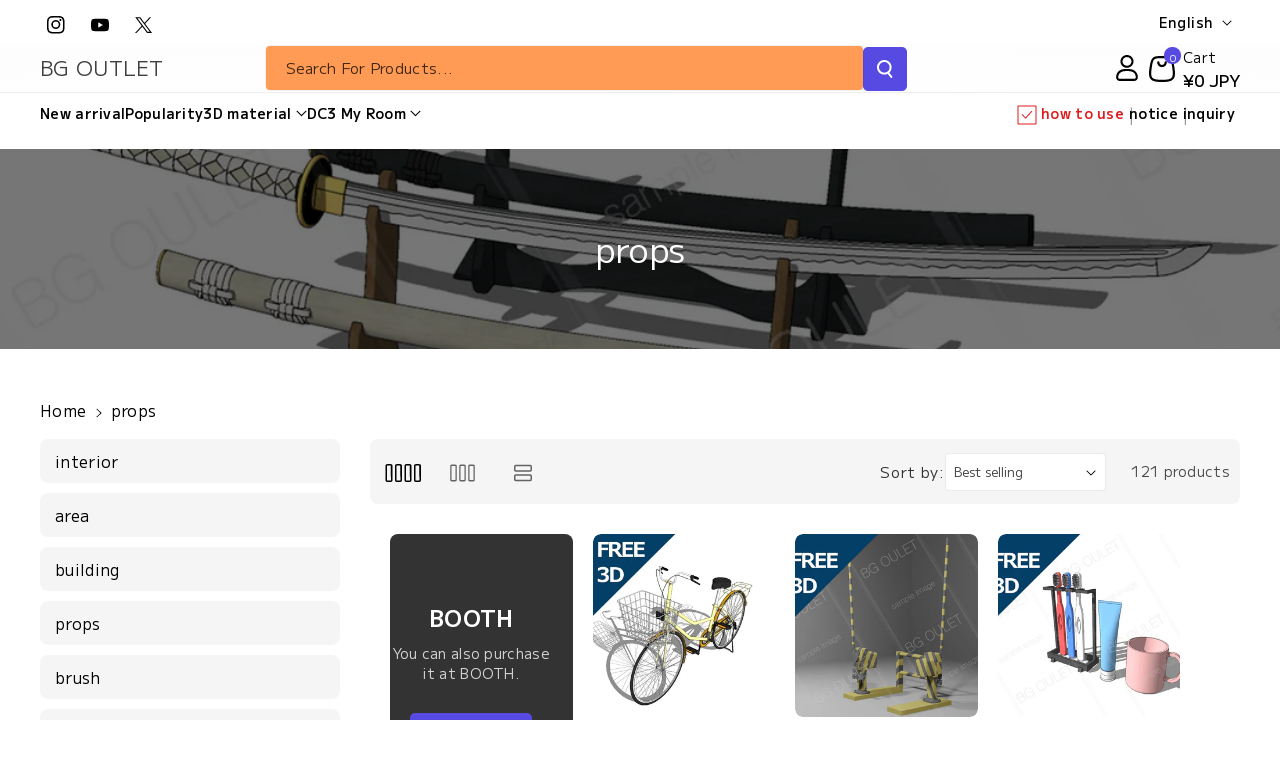

--- FILE ---
content_type: text/html; charset=utf-8
request_url: https://bglet.com/en/collections/3d-asset-prop
body_size: 53137
content:
<!doctype html>
<html class="no-js" lang="en">
  <head>
    <meta charset="utf-8">
    <meta http-equiv="X-UA-Compatible" content="IE=edge">
    <meta name="viewport" content="width=device-width,initial-scale=1">
    <meta name="theme-color" content="">
    <link rel="canonical" href="https://bglet.com/en/collections/3d-asset-prop">
    <link rel="preconnect" href="https://cdn.shopify.com" crossorigin><link rel="icon" type="image/png" href="//bglet.com/cdn/shop/files/bgoutlet-favicon.png?crop=center&height=32&v=1713254828&width=32"><link rel="preconnect" href="https://fonts.shopifycdn.com" crossorigin><title>
      3D Materials (Props)
 &ndash; BG OUTLET</title>

    
      <meta name="description" content="There are various 3D model materials of props, from toothbrushes to school buses. Can be used for manga, anime, and illustrations. Commercial use is allowed. Provided in skp, cs3o, fbx, etc. Also available for Clip Studio Paint and Snaptoon.">
    

    

<meta property="og:site_name" content="BG OUTLET">
<meta property="og:url" content="https://bglet.com/en/collections/3d-asset-prop">
<meta property="og:title" content="3D Materials (Props)">
<meta property="og:type" content="website">
<meta property="og:description" content="There are various 3D model materials of props, from toothbrushes to school buses. Can be used for manga, anime, and illustrations. Commercial use is allowed. Provided in skp, cs3o, fbx, etc. Also available for Clip Studio Paint and Snaptoon."><meta property="og:image" content="http://bglet.com/cdn/shop/collections/0-1_898f130f-c14c-40d9-9443-48da66229887.png?v=1713243619">
  <meta property="og:image:secure_url" content="https://bglet.com/cdn/shop/collections/0-1_898f130f-c14c-40d9-9443-48da66229887.png?v=1713243619">
  <meta property="og:image:width" content="1920">
  <meta property="og:image:height" content="1080"><meta name="twitter:site" content="@BG_outlet"><meta name="twitter:card" content="summary_large_image">
<meta name="twitter:title" content="3D Materials (Props)">
<meta name="twitter:description" content="There are various 3D model materials of props, from toothbrushes to school buses. Can be used for manga, anime, and illustrations. Commercial use is allowed. Provided in skp, cs3o, fbx, etc. Also available for Clip Studio Paint and Snaptoon.">


    <script src="//bglet.com/cdn/shop/t/14/assets/constants.js?v=95358004781563950421711594830" defer="defer"></script>
    <script src="//bglet.com/cdn/shop/t/14/assets/pubsub.js?v=2921868252632587581711594831" defer="defer"></script>
    <script src="//bglet.com/cdn/shop/t/14/assets/global.js?v=142428608659272409571711594831" defer="defer"></script><script src="//bglet.com/cdn/shop/t/14/assets/animations.js?v=88693664871331136111711594829" defer="defer"></script><script>window.performance && window.performance.mark && window.performance.mark('shopify.content_for_header.start');</script><meta name="google-site-verification" content="0SdUNVJ8tBGsA7Qml0SvvVHVHu4CXt3hnLShcpb_z6U">
<meta id="shopify-digital-wallet" name="shopify-digital-wallet" content="/82261770561/digital_wallets/dialog">
<meta name="shopify-checkout-api-token" content="ea12854e83516b3f962649cf00d5f09b">
<link rel="alternate" type="application/atom+xml" title="Feed" href="/en/collections/3d-asset-prop.atom" />
<link rel="next" href="/en/collections/3d-asset-prop?page=2">
<link rel="alternate" hreflang="x-default" href="https://bglet.com/collections/3d-asset-prop">
<link rel="alternate" hreflang="ja" href="https://bglet.com/collections/3d-asset-prop">
<link rel="alternate" hreflang="en" href="https://bglet.com/en/collections/3d-asset-prop">
<link rel="alternate" type="application/json+oembed" href="https://bglet.com/en/collections/3d-asset-prop.oembed">
<script async="async" src="/checkouts/internal/preloads.js?locale=en-JP"></script>
<link rel="preconnect" href="https://shop.app" crossorigin="anonymous">
<script async="async" src="https://shop.app/checkouts/internal/preloads.js?locale=en-JP&shop_id=82261770561" crossorigin="anonymous"></script>
<script id="apple-pay-shop-capabilities" type="application/json">{"shopId":82261770561,"countryCode":"JP","currencyCode":"JPY","merchantCapabilities":["supports3DS"],"merchantId":"gid:\/\/shopify\/Shop\/82261770561","merchantName":"BG OUTLET","requiredBillingContactFields":["postalAddress","email"],"requiredShippingContactFields":["postalAddress","email"],"shippingType":"shipping","supportedNetworks":["visa","masterCard","amex","jcb","discover"],"total":{"type":"pending","label":"BG OUTLET","amount":"1.00"},"shopifyPaymentsEnabled":true,"supportsSubscriptions":true}</script>
<script id="shopify-features" type="application/json">{"accessToken":"ea12854e83516b3f962649cf00d5f09b","betas":["rich-media-storefront-analytics"],"domain":"bglet.com","predictiveSearch":false,"shopId":82261770561,"locale":"en"}</script>
<script>var Shopify = Shopify || {};
Shopify.shop = "648c02.myshopify.com";
Shopify.locale = "en";
Shopify.currency = {"active":"JPY","rate":"1.0"};
Shopify.country = "JP";
Shopify.theme = {"name":"제휴상품 계약종료 이후","id":166993527105,"schema_name":"Veena","schema_version":"1.0.2","theme_store_id":2566,"role":"main"};
Shopify.theme.handle = "null";
Shopify.theme.style = {"id":null,"handle":null};
Shopify.cdnHost = "bglet.com/cdn";
Shopify.routes = Shopify.routes || {};
Shopify.routes.root = "/en/";</script>
<script type="module">!function(o){(o.Shopify=o.Shopify||{}).modules=!0}(window);</script>
<script>!function(o){function n(){var o=[];function n(){o.push(Array.prototype.slice.apply(arguments))}return n.q=o,n}var t=o.Shopify=o.Shopify||{};t.loadFeatures=n(),t.autoloadFeatures=n()}(window);</script>
<script>
  window.ShopifyPay = window.ShopifyPay || {};
  window.ShopifyPay.apiHost = "shop.app\/pay";
  window.ShopifyPay.redirectState = null;
</script>
<script id="shop-js-analytics" type="application/json">{"pageType":"collection"}</script>
<script defer="defer" async type="module" src="//bglet.com/cdn/shopifycloud/shop-js/modules/v2/client.init-shop-cart-sync_WVOgQShq.en.esm.js"></script>
<script defer="defer" async type="module" src="//bglet.com/cdn/shopifycloud/shop-js/modules/v2/chunk.common_C_13GLB1.esm.js"></script>
<script defer="defer" async type="module" src="//bglet.com/cdn/shopifycloud/shop-js/modules/v2/chunk.modal_CLfMGd0m.esm.js"></script>
<script type="module">
  await import("//bglet.com/cdn/shopifycloud/shop-js/modules/v2/client.init-shop-cart-sync_WVOgQShq.en.esm.js");
await import("//bglet.com/cdn/shopifycloud/shop-js/modules/v2/chunk.common_C_13GLB1.esm.js");
await import("//bglet.com/cdn/shopifycloud/shop-js/modules/v2/chunk.modal_CLfMGd0m.esm.js");

  window.Shopify.SignInWithShop?.initShopCartSync?.({"fedCMEnabled":true,"windoidEnabled":true});

</script>
<script>
  window.Shopify = window.Shopify || {};
  if (!window.Shopify.featureAssets) window.Shopify.featureAssets = {};
  window.Shopify.featureAssets['shop-js'] = {"shop-cart-sync":["modules/v2/client.shop-cart-sync_DuR37GeY.en.esm.js","modules/v2/chunk.common_C_13GLB1.esm.js","modules/v2/chunk.modal_CLfMGd0m.esm.js"],"init-fed-cm":["modules/v2/client.init-fed-cm_BucUoe6W.en.esm.js","modules/v2/chunk.common_C_13GLB1.esm.js","modules/v2/chunk.modal_CLfMGd0m.esm.js"],"shop-toast-manager":["modules/v2/client.shop-toast-manager_B0JfrpKj.en.esm.js","modules/v2/chunk.common_C_13GLB1.esm.js","modules/v2/chunk.modal_CLfMGd0m.esm.js"],"init-shop-cart-sync":["modules/v2/client.init-shop-cart-sync_WVOgQShq.en.esm.js","modules/v2/chunk.common_C_13GLB1.esm.js","modules/v2/chunk.modal_CLfMGd0m.esm.js"],"shop-button":["modules/v2/client.shop-button_B_U3bv27.en.esm.js","modules/v2/chunk.common_C_13GLB1.esm.js","modules/v2/chunk.modal_CLfMGd0m.esm.js"],"init-windoid":["modules/v2/client.init-windoid_DuP9q_di.en.esm.js","modules/v2/chunk.common_C_13GLB1.esm.js","modules/v2/chunk.modal_CLfMGd0m.esm.js"],"shop-cash-offers":["modules/v2/client.shop-cash-offers_BmULhtno.en.esm.js","modules/v2/chunk.common_C_13GLB1.esm.js","modules/v2/chunk.modal_CLfMGd0m.esm.js"],"pay-button":["modules/v2/client.pay-button_CrPSEbOK.en.esm.js","modules/v2/chunk.common_C_13GLB1.esm.js","modules/v2/chunk.modal_CLfMGd0m.esm.js"],"init-customer-accounts":["modules/v2/client.init-customer-accounts_jNk9cPYQ.en.esm.js","modules/v2/client.shop-login-button_DJ5ldayH.en.esm.js","modules/v2/chunk.common_C_13GLB1.esm.js","modules/v2/chunk.modal_CLfMGd0m.esm.js"],"avatar":["modules/v2/client.avatar_BTnouDA3.en.esm.js"],"checkout-modal":["modules/v2/client.checkout-modal_pBPyh9w8.en.esm.js","modules/v2/chunk.common_C_13GLB1.esm.js","modules/v2/chunk.modal_CLfMGd0m.esm.js"],"init-shop-for-new-customer-accounts":["modules/v2/client.init-shop-for-new-customer-accounts_BUoCy7a5.en.esm.js","modules/v2/client.shop-login-button_DJ5ldayH.en.esm.js","modules/v2/chunk.common_C_13GLB1.esm.js","modules/v2/chunk.modal_CLfMGd0m.esm.js"],"init-customer-accounts-sign-up":["modules/v2/client.init-customer-accounts-sign-up_CnczCz9H.en.esm.js","modules/v2/client.shop-login-button_DJ5ldayH.en.esm.js","modules/v2/chunk.common_C_13GLB1.esm.js","modules/v2/chunk.modal_CLfMGd0m.esm.js"],"init-shop-email-lookup-coordinator":["modules/v2/client.init-shop-email-lookup-coordinator_CzjY5t9o.en.esm.js","modules/v2/chunk.common_C_13GLB1.esm.js","modules/v2/chunk.modal_CLfMGd0m.esm.js"],"shop-follow-button":["modules/v2/client.shop-follow-button_CsYC63q7.en.esm.js","modules/v2/chunk.common_C_13GLB1.esm.js","modules/v2/chunk.modal_CLfMGd0m.esm.js"],"shop-login-button":["modules/v2/client.shop-login-button_DJ5ldayH.en.esm.js","modules/v2/chunk.common_C_13GLB1.esm.js","modules/v2/chunk.modal_CLfMGd0m.esm.js"],"shop-login":["modules/v2/client.shop-login_B9ccPdmx.en.esm.js","modules/v2/chunk.common_C_13GLB1.esm.js","modules/v2/chunk.modal_CLfMGd0m.esm.js"],"lead-capture":["modules/v2/client.lead-capture_D0K_KgYb.en.esm.js","modules/v2/chunk.common_C_13GLB1.esm.js","modules/v2/chunk.modal_CLfMGd0m.esm.js"],"payment-terms":["modules/v2/client.payment-terms_BWmiNN46.en.esm.js","modules/v2/chunk.common_C_13GLB1.esm.js","modules/v2/chunk.modal_CLfMGd0m.esm.js"]};
</script>
<script>(function() {
  var isLoaded = false;
  function asyncLoad() {
    if (isLoaded) return;
    isLoaded = true;
    var urls = ["https:\/\/cdn.s3.pop-convert.com\/pcjs.production.min.js?unique_id=648c02.myshopify.com\u0026shop=648c02.myshopify.com","https:\/\/script.pop-convert.com\/new-micro\/production.pc.min.js?unique_id=648c02.myshopify.com\u0026shop=648c02.myshopify.com"];
    for (var i = 0; i < urls.length; i++) {
      var s = document.createElement('script');
      s.type = 'text/javascript';
      s.async = true;
      s.src = urls[i];
      var x = document.getElementsByTagName('script')[0];
      x.parentNode.insertBefore(s, x);
    }
  };
  if(window.attachEvent) {
    window.attachEvent('onload', asyncLoad);
  } else {
    window.addEventListener('load', asyncLoad, false);
  }
})();</script>
<script id="__st">var __st={"a":82261770561,"offset":32400,"reqid":"616e9ce7-8262-4f87-b25a-82772cda083a-1769599478","pageurl":"bglet.com\/en\/collections\/3d-asset-prop","u":"7c6af32c92bc","p":"collection","rtyp":"collection","rid":481301365057};</script>
<script>window.ShopifyPaypalV4VisibilityTracking = true;</script>
<script id="captcha-bootstrap">!function(){'use strict';const t='contact',e='account',n='new_comment',o=[[t,t],['blogs',n],['comments',n],[t,'customer']],c=[[e,'customer_login'],[e,'guest_login'],[e,'recover_customer_password'],[e,'create_customer']],r=t=>t.map((([t,e])=>`form[action*='/${t}']:not([data-nocaptcha='true']) input[name='form_type'][value='${e}']`)).join(','),a=t=>()=>t?[...document.querySelectorAll(t)].map((t=>t.form)):[];function s(){const t=[...o],e=r(t);return a(e)}const i='password',u='form_key',d=['recaptcha-v3-token','g-recaptcha-response','h-captcha-response',i],f=()=>{try{return window.sessionStorage}catch{return}},m='__shopify_v',_=t=>t.elements[u];function p(t,e,n=!1){try{const o=window.sessionStorage,c=JSON.parse(o.getItem(e)),{data:r}=function(t){const{data:e,action:n}=t;return t[m]||n?{data:e,action:n}:{data:t,action:n}}(c);for(const[e,n]of Object.entries(r))t.elements[e]&&(t.elements[e].value=n);n&&o.removeItem(e)}catch(o){console.error('form repopulation failed',{error:o})}}const l='form_type',E='cptcha';function T(t){t.dataset[E]=!0}const w=window,h=w.document,L='Shopify',v='ce_forms',y='captcha';let A=!1;((t,e)=>{const n=(g='f06e6c50-85a8-45c8-87d0-21a2b65856fe',I='https://cdn.shopify.com/shopifycloud/storefront-forms-hcaptcha/ce_storefront_forms_captcha_hcaptcha.v1.5.2.iife.js',D={infoText:'Protected by hCaptcha',privacyText:'Privacy',termsText:'Terms'},(t,e,n)=>{const o=w[L][v],c=o.bindForm;if(c)return c(t,g,e,D).then(n);var r;o.q.push([[t,g,e,D],n]),r=I,A||(h.body.append(Object.assign(h.createElement('script'),{id:'captcha-provider',async:!0,src:r})),A=!0)});var g,I,D;w[L]=w[L]||{},w[L][v]=w[L][v]||{},w[L][v].q=[],w[L][y]=w[L][y]||{},w[L][y].protect=function(t,e){n(t,void 0,e),T(t)},Object.freeze(w[L][y]),function(t,e,n,w,h,L){const[v,y,A,g]=function(t,e,n){const i=e?o:[],u=t?c:[],d=[...i,...u],f=r(d),m=r(i),_=r(d.filter((([t,e])=>n.includes(e))));return[a(f),a(m),a(_),s()]}(w,h,L),I=t=>{const e=t.target;return e instanceof HTMLFormElement?e:e&&e.form},D=t=>v().includes(t);t.addEventListener('submit',(t=>{const e=I(t);if(!e)return;const n=D(e)&&!e.dataset.hcaptchaBound&&!e.dataset.recaptchaBound,o=_(e),c=g().includes(e)&&(!o||!o.value);(n||c)&&t.preventDefault(),c&&!n&&(function(t){try{if(!f())return;!function(t){const e=f();if(!e)return;const n=_(t);if(!n)return;const o=n.value;o&&e.removeItem(o)}(t);const e=Array.from(Array(32),(()=>Math.random().toString(36)[2])).join('');!function(t,e){_(t)||t.append(Object.assign(document.createElement('input'),{type:'hidden',name:u})),t.elements[u].value=e}(t,e),function(t,e){const n=f();if(!n)return;const o=[...t.querySelectorAll(`input[type='${i}']`)].map((({name:t})=>t)),c=[...d,...o],r={};for(const[a,s]of new FormData(t).entries())c.includes(a)||(r[a]=s);n.setItem(e,JSON.stringify({[m]:1,action:t.action,data:r}))}(t,e)}catch(e){console.error('failed to persist form',e)}}(e),e.submit())}));const S=(t,e)=>{t&&!t.dataset[E]&&(n(t,e.some((e=>e===t))),T(t))};for(const o of['focusin','change'])t.addEventListener(o,(t=>{const e=I(t);D(e)&&S(e,y())}));const B=e.get('form_key'),M=e.get(l),P=B&&M;t.addEventListener('DOMContentLoaded',(()=>{const t=y();if(P)for(const e of t)e.elements[l].value===M&&p(e,B);[...new Set([...A(),...v().filter((t=>'true'===t.dataset.shopifyCaptcha))])].forEach((e=>S(e,t)))}))}(h,new URLSearchParams(w.location.search),n,t,e,['guest_login'])})(!0,!0)}();</script>
<script integrity="sha256-4kQ18oKyAcykRKYeNunJcIwy7WH5gtpwJnB7kiuLZ1E=" data-source-attribution="shopify.loadfeatures" defer="defer" src="//bglet.com/cdn/shopifycloud/storefront/assets/storefront/load_feature-a0a9edcb.js" crossorigin="anonymous"></script>
<script crossorigin="anonymous" defer="defer" src="//bglet.com/cdn/shopifycloud/storefront/assets/shopify_pay/storefront-65b4c6d7.js?v=20250812"></script>
<script data-source-attribution="shopify.dynamic_checkout.dynamic.init">var Shopify=Shopify||{};Shopify.PaymentButton=Shopify.PaymentButton||{isStorefrontPortableWallets:!0,init:function(){window.Shopify.PaymentButton.init=function(){};var t=document.createElement("script");t.src="https://bglet.com/cdn/shopifycloud/portable-wallets/latest/portable-wallets.en.js",t.type="module",document.head.appendChild(t)}};
</script>
<script data-source-attribution="shopify.dynamic_checkout.buyer_consent">
  function portableWalletsHideBuyerConsent(e){var t=document.getElementById("shopify-buyer-consent"),n=document.getElementById("shopify-subscription-policy-button");t&&n&&(t.classList.add("hidden"),t.setAttribute("aria-hidden","true"),n.removeEventListener("click",e))}function portableWalletsShowBuyerConsent(e){var t=document.getElementById("shopify-buyer-consent"),n=document.getElementById("shopify-subscription-policy-button");t&&n&&(t.classList.remove("hidden"),t.removeAttribute("aria-hidden"),n.addEventListener("click",e))}window.Shopify?.PaymentButton&&(window.Shopify.PaymentButton.hideBuyerConsent=portableWalletsHideBuyerConsent,window.Shopify.PaymentButton.showBuyerConsent=portableWalletsShowBuyerConsent);
</script>
<script data-source-attribution="shopify.dynamic_checkout.cart.bootstrap">document.addEventListener("DOMContentLoaded",(function(){function t(){return document.querySelector("shopify-accelerated-checkout-cart, shopify-accelerated-checkout")}if(t())Shopify.PaymentButton.init();else{new MutationObserver((function(e,n){t()&&(Shopify.PaymentButton.init(),n.disconnect())})).observe(document.body,{childList:!0,subtree:!0})}}));
</script>
<link id="shopify-accelerated-checkout-styles" rel="stylesheet" media="screen" href="https://bglet.com/cdn/shopifycloud/portable-wallets/latest/accelerated-checkout-backwards-compat.css" crossorigin="anonymous">
<style id="shopify-accelerated-checkout-cart">
        #shopify-buyer-consent {
  margin-top: 1em;
  display: inline-block;
  width: 100%;
}

#shopify-buyer-consent.hidden {
  display: none;
}

#shopify-subscription-policy-button {
  background: none;
  border: none;
  padding: 0;
  text-decoration: underline;
  font-size: inherit;
  cursor: pointer;
}

#shopify-subscription-policy-button::before {
  box-shadow: none;
}

      </style>
<script id="sections-script" data-sections="header" defer="defer" src="//bglet.com/cdn/shop/t/14/compiled_assets/scripts.js?v=1894"></script>
<script>window.performance && window.performance.mark && window.performance.mark('shopify.content_for_header.end');</script>


    <style data-shopify>
      @font-face {
  font-family: "M PLUS 1";
  font-weight: 400;
  font-style: normal;
  font-display: swap;
  src: url("//bglet.com/cdn/fonts/m_plus_1/mplus1_n4.cad2f08174e6ebea7ec6b4709ac9bfdc6c234e9f.woff2") format("woff2"),
       url("//bglet.com/cdn/fonts/m_plus_1/mplus1_n4.758166fcd30f332323a69ebe95534c872722d3cd.woff") format("woff");
}


      @font-face {
  font-family: "M PLUS 1";
  font-weight: 500;
  font-style: normal;
  font-display: swap;
  src: url("//bglet.com/cdn/fonts/m_plus_1/mplus1_n5.697c96554e113847096005d64af8acf8f960ae26.woff2") format("woff2"),
       url("//bglet.com/cdn/fonts/m_plus_1/mplus1_n5.237dbd1b7d8b651dc212a32d96eea65962c2b49e.woff") format("woff");
}

      @font-face {
  font-family: "M PLUS 1";
  font-weight: 600;
  font-style: normal;
  font-display: swap;
  src: url("//bglet.com/cdn/fonts/m_plus_1/mplus1_n6.be9c82679752ece0642360720f6ad846679a6558.woff2") format("woff2"),
       url("//bglet.com/cdn/fonts/m_plus_1/mplus1_n6.d81dabeba651d5b02b21b345a77b9c13a4615b10.woff") format("woff");
}

      @font-face {
  font-family: "M PLUS 1";
  font-weight: 700;
  font-style: normal;
  font-display: swap;
  src: url("//bglet.com/cdn/fonts/m_plus_1/mplus1_n7.d41cba0c4d40e89ddcdcdaf3f80e93020d5dde1a.woff2") format("woff2"),
       url("//bglet.com/cdn/fonts/m_plus_1/mplus1_n7.97c542408f5d240c748f12a4b8be393707ae1e55.woff") format("woff");
}


      
      
      @font-face {
  font-family: "M PLUS 1";
  font-weight: 400;
  font-style: normal;
  font-display: swap;
  src: url("//bglet.com/cdn/fonts/m_plus_1/mplus1_n4.cad2f08174e6ebea7ec6b4709ac9bfdc6c234e9f.woff2") format("woff2"),
       url("//bglet.com/cdn/fonts/m_plus_1/mplus1_n4.758166fcd30f332323a69ebe95534c872722d3cd.woff") format("woff");
}



      
        :root,
        .color-background-1 {
        --color-background: 255,255,255;
        
          --gradient-background: #ffffff;
        

        

        --color-foreground: 0,0,0;
        --color-background-contrast: 191,191,191;
        --color-shadow: 18,18,18;
        --color-link-hover: 0,98,238;
        --color-button: 0,98,238;
        --color-button-text: 255,255,255;
        --color-secondary-button: 255,255,255;
        --color-secondary-button-text: 0,0,0;
        --color-badge-foreground: 0,0,0;
        --color-badge-background: 255,255,255;
        --color-badge-border: 0,0,0;
        --color-button-hover-text: 255,255,255;
        --color-bg-button-hover: 1,31,45;
        --alpha-link: 0.9;
        --alpha-button-background: 1;
        --alpha-button-border: 1;
        --alpha-badge-border: 0.1;
        color: rgb(var(--color-foreground));
        background-color: rgb(var(--color-background));
        }
      
        
        .color-background-2 {
        --color-background: 0,98,238;
        
          --gradient-background: linear-gradient(90deg, rgba(255, 87, 4, 0.79) 0%, #1626BA 85.14%), linear-gradient(90deg, rgba(0, 0, 0, 0.60) 15.93%, rgba(0, 0, 0, 0.80) 58.79%, rgba(0, 0, 0, 0.70) 97.71%);
        

        

        --color-foreground: 255,255,255;
        --color-background-contrast: 0,45,110;
        --color-shadow: 18,18,18;
        --color-link-hover: 0,98,238;
        --color-button: 0,98,238;
        --color-button-text: 255,255,255;
        --color-secondary-button: 0,98,238;
        --color-secondary-button-text: 18,18,18;
        --color-badge-foreground: 255,255,255;
        --color-badge-background: 0,98,238;
        --color-badge-border: 255,255,255;
        --color-button-hover-text: 18,18,18;
        --color-bg-button-hover: 245,245,245;
        --alpha-link: 0.9;
        --alpha-button-background: 1;
        --alpha-button-border: 1;
        --alpha-badge-border: 0.1;
        color: rgb(var(--color-foreground));
        background-color: rgb(var(--color-background));
        }
      
        
        .color-inverse {
        --color-background: 255,255,255;
        
          --gradient-background: #ffffff;
        

        

        --color-foreground: 0,0,0;
        --color-background-contrast: 191,191,191;
        --color-shadow: 1,31,45;
        --color-link-hover: 0,98,238;
        --color-button: 1,31,45;
        --color-button-text: 255,255,255;
        --color-secondary-button: 255,255,255;
        --color-secondary-button-text: 0,0,0;
        --color-badge-foreground: 0,0,0;
        --color-badge-background: 255,255,255;
        --color-badge-border: 0,0,0;
        --color-button-hover-text: 255,255,255;
        --color-bg-button-hover: 0,98,238;
        --alpha-link: 0.9;
        --alpha-button-background: 1;
        --alpha-button-border: 1;
        --alpha-badge-border: 0.1;
        color: rgb(var(--color-foreground));
        background-color: rgb(var(--color-background));
        }
      
        
        .color-accent-2 {
        --color-background: 51,51,51;
        
          --gradient-background: #333333;
        

        

        --color-foreground: 255,255,255;
        --color-background-contrast: 64,64,64;
        --color-shadow: 18,18,18;
        --color-link-hover: 0,98,238;
        --color-button: 87,74,226;
        --color-button-text: 255,255,255;
        --color-secondary-button: 51,51,51;
        --color-secondary-button-text: 255,255,255;
        --color-badge-foreground: 255,255,255;
        --color-badge-background: 51,51,51;
        --color-badge-border: 255,255,255;
        --color-button-hover-text: 18,18,18;
        --color-bg-button-hover: 245,245,245;
        --alpha-link: 0.9;
        --alpha-button-background: 1;
        --alpha-button-border: 1;
        --alpha-badge-border: 0.1;
        color: rgb(var(--color-foreground));
        background-color: rgb(var(--color-background));
        }
      
        
        .color-scheme-abe3bc68-5409-41dd-abcf-8f9ac474947a {
        --color-background: 245,245,245;
        
          --gradient-background: #f5f5f5;
        

        

        --color-foreground: 0,0,0;
        --color-background-contrast: 181,181,181;
        --color-shadow: 18,18,18;
        --color-link-hover: 0,98,238;
        --color-button: 0,98,238;
        --color-button-text: 255,255,255;
        --color-secondary-button: 245,245,245;
        --color-secondary-button-text: 0,0,0;
        --color-badge-foreground: 0,0,0;
        --color-badge-background: 245,245,245;
        --color-badge-border: 0,0,0;
        --color-button-hover-text: 255,255,255;
        --color-bg-button-hover: 0,0,0;
        --alpha-link: 0.9;
        --alpha-button-background: 1;
        --alpha-button-border: 1;
        --alpha-badge-border: 0.1;
        color: rgb(var(--color-foreground));
        background-color: rgb(var(--color-background));
        }
      
        
        .color-scheme-50365c4d-0bac-4893-8cad-efa1d4adb7b6 {
        --color-background: 255,155,84;
        
          --gradient-background: radial-gradient(rgba(255, 255, 255, 1), rgba(253, 253, 253, 1) 100%);
        

        

        --color-foreground: 0,0,0;
        --color-background-contrast: 211,88,0;
        --color-shadow: 255,255,255;
        --color-link-hover: 223,255,232;
        --color-button: 87,74,226;
        --color-button-text: 255,255,255;
        --color-secondary-button: 255,155,84;
        --color-secondary-button-text: 255,255,255;
        --color-badge-foreground: 0,0,0;
        --color-badge-background: 255,155,84;
        --color-badge-border: 0,0,0;
        --color-button-hover-text: 255,255,255;
        --color-bg-button-hover: 1,31,45;
        --alpha-link: 0.9;
        --alpha-button-background: 1;
        --alpha-button-border: 1;
        --alpha-badge-border: 0.1;
        color: rgb(var(--color-foreground));
        background-color: rgb(var(--color-background));
        }
      
        
        .color-scheme-1fef90d1-5eae-44ed-a534-6647e7c5e2fd {
        --color-background: 255,155,84;
        
          --gradient-background: #ff9b54;
        

        

        --color-foreground: 51,51,51;
        --color-background-contrast: 211,88,0;
        --color-shadow: 18,18,18;
        --color-link-hover: 223,255,232;
        --color-button: 87,74,226;
        --color-button-text: 255,255,255;
        --color-secondary-button: 255,155,84;
        --color-secondary-button-text: 51,51,51;
        --color-badge-foreground: 51,51,51;
        --color-badge-background: 255,155,84;
        --color-badge-border: 51,51,51;
        --color-button-hover-text: 255,155,84;
        --color-bg-button-hover: 255,255,255;
        --alpha-link: 0.9;
        --alpha-button-background: 1;
        --alpha-button-border: 1;
        --alpha-badge-border: 0.1;
        color: rgb(var(--color-foreground));
        background-color: rgb(var(--color-background));
        }
      
        
        .color-scheme-1139595c-b7a0-4e63-9046-549fefa106a9 {
        --color-background: 255,255,255;
        
          --gradient-background: #ffffff;
        

        

        --color-foreground: 0,0,0;
        --color-background-contrast: 191,191,191;
        --color-shadow: 255,155,84;
        --color-link-hover: 0,98,238;
        --color-button: 0,98,238;
        --color-button-text: 255,155,84;
        --color-secondary-button: 255,255,255;
        --color-secondary-button-text: 87,74,226;
        --color-badge-foreground: 0,0,0;
        --color-badge-background: 255,255,255;
        --color-badge-border: 0,0,0;
        --color-button-hover-text: 255,255,255;
        --color-bg-button-hover: 255,155,84;
        --alpha-link: 0.9;
        --alpha-button-background: 1;
        --alpha-button-border: 1;
        --alpha-badge-border: 0.1;
        color: rgb(var(--color-foreground));
        background-color: rgb(var(--color-background));
        }
      

      body, .color-background-1, .color-background-2, .color-inverse, .color-accent-2, .color-scheme-abe3bc68-5409-41dd-abcf-8f9ac474947a, .color-scheme-50365c4d-0bac-4893-8cad-efa1d4adb7b6, .color-scheme-1fef90d1-5eae-44ed-a534-6647e7c5e2fd, .color-scheme-1139595c-b7a0-4e63-9046-549fefa106a9 {
      background-color: rgb(var(--color-background));
      background: var(--gradient-background);
      }

      :root {
      --color-wbprogscolor: #00d964;
      --border--color: #818181; 
      --border-width: 1px;
      --border-style: solid;
      --white-color: #ffffff;
      --black-color: #000000;
      --font-body-family: "M PLUS 1", sans-serif;
      --font-body-style: normal;
      --font-body-weight: 400;
      --font-body-weight-medium: 500;
      --font-body-weight-semibold: 600;
      --font-body-weight-bold: 700;


      --font-heading-family: "M PLUS 1", sans-serif;
      --font-heading-style: normal;
      --font-heading-weight: 400; 
      --font-body-scale: 1.0;
      --font-heading-scale: 1.0;

        --media-padding: px;
        --media-border-opacity: 0.0;
        --media-border-width: 0px;
        --media-radius: 8px;
        --media-shadow-opacity: 0.0;
        --media-shadow-horizontal-offset: 0px;
        --media-shadow-vertical-offset: 0px;
        --media-shadow-blur-radius: 0px;
        --media-shadow-visible: 0;

        --page-width: 135rem;
        --page-width-margin: 0rem;

        --product-card-image-padding: 0.0rem;
        --product-card-corner-radius: 0.6rem;
        --product-card-text-alignment: left;
        --product-card-border-width: 0.0rem;
        --product-card-border-opacity: 0.0;
        --product-card-shadow-opacity: 0.0;
        --product-card-shadow-visible: 0;
        --product-card-shadow-horizontal-offset: 0.0rem;
        --product-card-shadow-vertical-offset: 0.0rem;
        --product-card-shadow-blur-radius: 0.0rem;

        --collection-card-image-padding: 0.0rem;
        --collection-card-corner-radius: 0.6rem;
        --collection-card-text-alignment: left;
        --collection-card-border-width: 0.0rem;
        --collection-card-border-opacity: 0.0;
        --collection-card-shadow-opacity: 0.0;
        --collection-card-shadow-visible: 0;
        --collection-card-shadow-horizontal-offset: 0.0rem;
        --collection-card-shadow-vertical-offset: 0.0rem;
        --collection-card-shadow-blur-radius: 0.0rem;

        --blog-card-image-padding: 0.0rem;
        --blog-card-corner-radius: 1.0rem;
        --blog-card-text-alignment: left;
        --blog-card-border-width: 0.0rem;
        --blog-card-border-opacity: 0.0;
        --blog-card-shadow-opacity: 0.0;
        --blog-card-shadow-visible: 0;
        --blog-card-shadow-horizontal-offset: 0.0rem;
        --blog-card-shadow-vertical-offset: 0.0rem;
        --blog-card-shadow-blur-radius: 0.0rem;

        --badge-corner-radius: 0.4rem;

        --popup-border-width: 1px;
        --popup-border-opacity: 0.25;
        --popup-corner-radius: 8px;
        --popup-shadow-opacity: 0.0;
        --popup-shadow-horizontal-offset: 0px;
        --popup-shadow-vertical-offset: 0px;
        --popup-shadow-blur-radius: 0px;

        --drawer-border-width: 0px;
        --drawer-border-opacity: 0.1;
        --drawer-corner-radius: 12px;
        --drawer-shadow-opacity: 0.0;
        --drawer-shadow-horizontal-offset: 0px;
        --drawer-shadow-vertical-offset: 0px;
        --drawer-shadow-blur-radius: 0px;

        --grid-desktop-vertical-spacing: 20px;
        --grid-desktop-horizontal-spacing: 20px;
        --grid-mobile-vertical-spacing: 10px;
        --grid-mobile-horizontal-spacing: 10px;

        --text-boxes-border-opacity: 0.0;
        --text-boxes-border-width: 0px;
        --text-boxes-radius: 8px;
        --text-boxes-shadow-opacity: 0.0;
        --text-boxes-shadow-visible: 0;
        --text-boxes-shadow-horizontal-offset: 0px;
        --text-boxes-shadow-vertical-offset: 0px;
        --text-boxes-shadow-blur-radius: 0px;

        --bg-radius: 8px;

        --buttons-radius: 4px;
        --buttons-radius-outset: 5px;
        --buttons-border-width: 1px;
        --buttons-border-opacity: 0.1;
        --buttons-shadow-opacity: 0.0;
        --buttons-shadow-visible: 0;
        --buttons-shadow-horizontal-offset: 0px;
        --buttons-shadow-vertical-offset: 0px;
        --buttons-shadow-blur-radius: 0px;
        --buttons-border-offset: 0.3px;
 
        --inputs-radius: 4px;
        --inputs-border-width: 1px;
        --inputs-border-opacity: 0.05;
        --inputs-shadow-opacity: 0.0;
        --inputs-shadow-horizontal-offset: 0px;
        --inputs-margin-offset: 0px;
        --inputs-shadow-vertical-offset: 0px;
        --inputs-shadow-blur-radius: 0px;
        --inputs-radius-outset: 5px;

        --variant-pills-radius: 4px;
        --variant-pills-border-width: 1px;
        --variant-pills-border-opacity: 0.1;
        --variant-pills-shadow-opacity: 0.0;
        --variant-pills-shadow-horizontal-offset: 0px;
        --variant-pills-shadow-vertical-offset: 0px;
        --variant-pills-shadow-blur-radius: 0px;

        --sale-bg-color: #126fd3;
        --sale-text-color: #ffffff;
        
        --percentage-sale-bg-color: #dd1d1d;
        --percentage-sale-text-color: #ffffff;

        --new-bg-color: #22750e;
        --new-text-color: #ffffff;

        --soldout-bg-color: #757575;
        --soldout-text-color: #ffffff;
      }
      *,
      *::before,
      *::after {
        box-sizing: inherit;
      }
      html {
        box-sizing: border-box;
        font-size: calc(var(--font-body-scale) * 62.5%);
        height: 100%;
      }
      body {
        font-size: calc(var(--font-body-scale) * 14px);
        font-family: var(--font-body-family);
        font-style: var(--font-body-style);
        font-weight: var(--font-body-weight);
        color: rgb(var(--color-foreground));
        grid-template-columns: 100%;
        min-height: 100%;
        margin: 0;
        line-height: calc(1 + 0.8 / var(--font-body-scale));
      }
      @media screen and (min-width: 768px) {
        body {
          font-size: calc(var(--font-body-scale) * 16px);
        }
      }
    </style> 
    <link href="//bglet.com/cdn/shop/t/14/assets/base.css?v=60194328670496774591714463097" rel="stylesheet" type="text/css" media="all" />
<link rel="preload" as="font" href="//bglet.com/cdn/fonts/m_plus_1/mplus1_n4.cad2f08174e6ebea7ec6b4709ac9bfdc6c234e9f.woff2" type="font/woff2" crossorigin><link rel="preload" as="font" href="//bglet.com/cdn/fonts/m_plus_1/mplus1_n4.cad2f08174e6ebea7ec6b4709ac9bfdc6c234e9f.woff2" type="font/woff2" crossorigin><link rel="stylesheet" href="//bglet.com/cdn/shop/t/14/assets/component-predictive-search.css?v=172008214583006644371711594830" media="print" onload="this.media='all'"><script>document.documentElement.className = document.documentElement.className.replace('no-js', 'js');
    if (Shopify.designMode) {
      document.documentElement.classList.add('shopify-design-mode');
    } 
    </script>
  <link href="https://monorail-edge.shopifysvc.com" rel="dns-prefetch">
<script>(function(){if ("sendBeacon" in navigator && "performance" in window) {try {var session_token_from_headers = performance.getEntriesByType('navigation')[0].serverTiming.find(x => x.name == '_s').description;} catch {var session_token_from_headers = undefined;}var session_cookie_matches = document.cookie.match(/_shopify_s=([^;]*)/);var session_token_from_cookie = session_cookie_matches && session_cookie_matches.length === 2 ? session_cookie_matches[1] : "";var session_token = session_token_from_headers || session_token_from_cookie || "";function handle_abandonment_event(e) {var entries = performance.getEntries().filter(function(entry) {return /monorail-edge.shopifysvc.com/.test(entry.name);});if (!window.abandonment_tracked && entries.length === 0) {window.abandonment_tracked = true;var currentMs = Date.now();var navigation_start = performance.timing.navigationStart;var payload = {shop_id: 82261770561,url: window.location.href,navigation_start,duration: currentMs - navigation_start,session_token,page_type: "collection"};window.navigator.sendBeacon("https://monorail-edge.shopifysvc.com/v1/produce", JSON.stringify({schema_id: "online_store_buyer_site_abandonment/1.1",payload: payload,metadata: {event_created_at_ms: currentMs,event_sent_at_ms: currentMs}}));}}window.addEventListener('pagehide', handle_abandonment_event);}}());</script>
<script id="web-pixels-manager-setup">(function e(e,d,r,n,o){if(void 0===o&&(o={}),!Boolean(null===(a=null===(i=window.Shopify)||void 0===i?void 0:i.analytics)||void 0===a?void 0:a.replayQueue)){var i,a;window.Shopify=window.Shopify||{};var t=window.Shopify;t.analytics=t.analytics||{};var s=t.analytics;s.replayQueue=[],s.publish=function(e,d,r){return s.replayQueue.push([e,d,r]),!0};try{self.performance.mark("wpm:start")}catch(e){}var l=function(){var e={modern:/Edge?\/(1{2}[4-9]|1[2-9]\d|[2-9]\d{2}|\d{4,})\.\d+(\.\d+|)|Firefox\/(1{2}[4-9]|1[2-9]\d|[2-9]\d{2}|\d{4,})\.\d+(\.\d+|)|Chrom(ium|e)\/(9{2}|\d{3,})\.\d+(\.\d+|)|(Maci|X1{2}).+ Version\/(15\.\d+|(1[6-9]|[2-9]\d|\d{3,})\.\d+)([,.]\d+|)( \(\w+\)|)( Mobile\/\w+|) Safari\/|Chrome.+OPR\/(9{2}|\d{3,})\.\d+\.\d+|(CPU[ +]OS|iPhone[ +]OS|CPU[ +]iPhone|CPU IPhone OS|CPU iPad OS)[ +]+(15[._]\d+|(1[6-9]|[2-9]\d|\d{3,})[._]\d+)([._]\d+|)|Android:?[ /-](13[3-9]|1[4-9]\d|[2-9]\d{2}|\d{4,})(\.\d+|)(\.\d+|)|Android.+Firefox\/(13[5-9]|1[4-9]\d|[2-9]\d{2}|\d{4,})\.\d+(\.\d+|)|Android.+Chrom(ium|e)\/(13[3-9]|1[4-9]\d|[2-9]\d{2}|\d{4,})\.\d+(\.\d+|)|SamsungBrowser\/([2-9]\d|\d{3,})\.\d+/,legacy:/Edge?\/(1[6-9]|[2-9]\d|\d{3,})\.\d+(\.\d+|)|Firefox\/(5[4-9]|[6-9]\d|\d{3,})\.\d+(\.\d+|)|Chrom(ium|e)\/(5[1-9]|[6-9]\d|\d{3,})\.\d+(\.\d+|)([\d.]+$|.*Safari\/(?![\d.]+ Edge\/[\d.]+$))|(Maci|X1{2}).+ Version\/(10\.\d+|(1[1-9]|[2-9]\d|\d{3,})\.\d+)([,.]\d+|)( \(\w+\)|)( Mobile\/\w+|) Safari\/|Chrome.+OPR\/(3[89]|[4-9]\d|\d{3,})\.\d+\.\d+|(CPU[ +]OS|iPhone[ +]OS|CPU[ +]iPhone|CPU IPhone OS|CPU iPad OS)[ +]+(10[._]\d+|(1[1-9]|[2-9]\d|\d{3,})[._]\d+)([._]\d+|)|Android:?[ /-](13[3-9]|1[4-9]\d|[2-9]\d{2}|\d{4,})(\.\d+|)(\.\d+|)|Mobile Safari.+OPR\/([89]\d|\d{3,})\.\d+\.\d+|Android.+Firefox\/(13[5-9]|1[4-9]\d|[2-9]\d{2}|\d{4,})\.\d+(\.\d+|)|Android.+Chrom(ium|e)\/(13[3-9]|1[4-9]\d|[2-9]\d{2}|\d{4,})\.\d+(\.\d+|)|Android.+(UC? ?Browser|UCWEB|U3)[ /]?(15\.([5-9]|\d{2,})|(1[6-9]|[2-9]\d|\d{3,})\.\d+)\.\d+|SamsungBrowser\/(5\.\d+|([6-9]|\d{2,})\.\d+)|Android.+MQ{2}Browser\/(14(\.(9|\d{2,})|)|(1[5-9]|[2-9]\d|\d{3,})(\.\d+|))(\.\d+|)|K[Aa][Ii]OS\/(3\.\d+|([4-9]|\d{2,})\.\d+)(\.\d+|)/},d=e.modern,r=e.legacy,n=navigator.userAgent;return n.match(d)?"modern":n.match(r)?"legacy":"unknown"}(),u="modern"===l?"modern":"legacy",c=(null!=n?n:{modern:"",legacy:""})[u],f=function(e){return[e.baseUrl,"/wpm","/b",e.hashVersion,"modern"===e.buildTarget?"m":"l",".js"].join("")}({baseUrl:d,hashVersion:r,buildTarget:u}),m=function(e){var d=e.version,r=e.bundleTarget,n=e.surface,o=e.pageUrl,i=e.monorailEndpoint;return{emit:function(e){var a=e.status,t=e.errorMsg,s=(new Date).getTime(),l=JSON.stringify({metadata:{event_sent_at_ms:s},events:[{schema_id:"web_pixels_manager_load/3.1",payload:{version:d,bundle_target:r,page_url:o,status:a,surface:n,error_msg:t},metadata:{event_created_at_ms:s}}]});if(!i)return console&&console.warn&&console.warn("[Web Pixels Manager] No Monorail endpoint provided, skipping logging."),!1;try{return self.navigator.sendBeacon.bind(self.navigator)(i,l)}catch(e){}var u=new XMLHttpRequest;try{return u.open("POST",i,!0),u.setRequestHeader("Content-Type","text/plain"),u.send(l),!0}catch(e){return console&&console.warn&&console.warn("[Web Pixels Manager] Got an unhandled error while logging to Monorail."),!1}}}}({version:r,bundleTarget:l,surface:e.surface,pageUrl:self.location.href,monorailEndpoint:e.monorailEndpoint});try{o.browserTarget=l,function(e){var d=e.src,r=e.async,n=void 0===r||r,o=e.onload,i=e.onerror,a=e.sri,t=e.scriptDataAttributes,s=void 0===t?{}:t,l=document.createElement("script"),u=document.querySelector("head"),c=document.querySelector("body");if(l.async=n,l.src=d,a&&(l.integrity=a,l.crossOrigin="anonymous"),s)for(var f in s)if(Object.prototype.hasOwnProperty.call(s,f))try{l.dataset[f]=s[f]}catch(e){}if(o&&l.addEventListener("load",o),i&&l.addEventListener("error",i),u)u.appendChild(l);else{if(!c)throw new Error("Did not find a head or body element to append the script");c.appendChild(l)}}({src:f,async:!0,onload:function(){if(!function(){var e,d;return Boolean(null===(d=null===(e=window.Shopify)||void 0===e?void 0:e.analytics)||void 0===d?void 0:d.initialized)}()){var d=window.webPixelsManager.init(e)||void 0;if(d){var r=window.Shopify.analytics;r.replayQueue.forEach((function(e){var r=e[0],n=e[1],o=e[2];d.publishCustomEvent(r,n,o)})),r.replayQueue=[],r.publish=d.publishCustomEvent,r.visitor=d.visitor,r.initialized=!0}}},onerror:function(){return m.emit({status:"failed",errorMsg:"".concat(f," has failed to load")})},sri:function(e){var d=/^sha384-[A-Za-z0-9+/=]+$/;return"string"==typeof e&&d.test(e)}(c)?c:"",scriptDataAttributes:o}),m.emit({status:"loading"})}catch(e){m.emit({status:"failed",errorMsg:(null==e?void 0:e.message)||"Unknown error"})}}})({shopId: 82261770561,storefrontBaseUrl: "https://bglet.com",extensionsBaseUrl: "https://extensions.shopifycdn.com/cdn/shopifycloud/web-pixels-manager",monorailEndpoint: "https://monorail-edge.shopifysvc.com/unstable/produce_batch",surface: "storefront-renderer",enabledBetaFlags: ["2dca8a86"],webPixelsConfigList: [{"id":"798556481","configuration":"{\"config\":\"{\\\"pixel_id\\\":\\\"G-0421K80LMB\\\",\\\"gtag_events\\\":[{\\\"type\\\":\\\"purchase\\\",\\\"action_label\\\":\\\"G-0421K80LMB\\\"},{\\\"type\\\":\\\"page_view\\\",\\\"action_label\\\":\\\"G-0421K80LMB\\\"},{\\\"type\\\":\\\"view_item\\\",\\\"action_label\\\":\\\"G-0421K80LMB\\\"},{\\\"type\\\":\\\"search\\\",\\\"action_label\\\":\\\"G-0421K80LMB\\\"},{\\\"type\\\":\\\"add_to_cart\\\",\\\"action_label\\\":\\\"G-0421K80LMB\\\"},{\\\"type\\\":\\\"begin_checkout\\\",\\\"action_label\\\":\\\"G-0421K80LMB\\\"},{\\\"type\\\":\\\"add_payment_info\\\",\\\"action_label\\\":\\\"G-0421K80LMB\\\"}],\\\"enable_monitoring_mode\\\":false}\"}","eventPayloadVersion":"v1","runtimeContext":"OPEN","scriptVersion":"b2a88bafab3e21179ed38636efcd8a93","type":"APP","apiClientId":1780363,"privacyPurposes":[],"dataSharingAdjustments":{"protectedCustomerApprovalScopes":["read_customer_address","read_customer_email","read_customer_name","read_customer_personal_data","read_customer_phone"]}},{"id":"shopify-app-pixel","configuration":"{}","eventPayloadVersion":"v1","runtimeContext":"STRICT","scriptVersion":"0450","apiClientId":"shopify-pixel","type":"APP","privacyPurposes":["ANALYTICS","MARKETING"]},{"id":"shopify-custom-pixel","eventPayloadVersion":"v1","runtimeContext":"LAX","scriptVersion":"0450","apiClientId":"shopify-pixel","type":"CUSTOM","privacyPurposes":["ANALYTICS","MARKETING"]}],isMerchantRequest: false,initData: {"shop":{"name":"BG OUTLET","paymentSettings":{"currencyCode":"JPY"},"myshopifyDomain":"648c02.myshopify.com","countryCode":"JP","storefrontUrl":"https:\/\/bglet.com\/en"},"customer":null,"cart":null,"checkout":null,"productVariants":[],"purchasingCompany":null},},"https://bglet.com/cdn","fcfee988w5aeb613cpc8e4bc33m6693e112",{"modern":"","legacy":""},{"shopId":"82261770561","storefrontBaseUrl":"https:\/\/bglet.com","extensionBaseUrl":"https:\/\/extensions.shopifycdn.com\/cdn\/shopifycloud\/web-pixels-manager","surface":"storefront-renderer","enabledBetaFlags":"[\"2dca8a86\"]","isMerchantRequest":"false","hashVersion":"fcfee988w5aeb613cpc8e4bc33m6693e112","publish":"custom","events":"[[\"page_viewed\",{}],[\"collection_viewed\",{\"collection\":{\"id\":\"481301365057\",\"title\":\"props\",\"productVariants\":[{\"price\":{\"amount\":0.0,\"currencyCode\":\"JPY\"},\"product\":{\"title\":\"(FREE) Bicycle\",\"vendor\":\"JN\",\"id\":\"9054907564353\",\"untranslatedTitle\":\"(FREE) Bicycle\",\"url\":\"\/en\/products\/free%E8%87%AA%E8%BB%A2%E8%BB%8A\",\"type\":\"3D material\"},\"id\":\"47640113512769\",\"image\":{\"src\":\"\/\/bglet.com\/cdn\/shop\/files\/0-2_aab22837-a58d-4176-8731-b5a34aafb81d.jpg?v=1707356810\"},\"sku\":\"pr-jn-0006\",\"title\":\"Default Title\",\"untranslatedTitle\":\"Default Title\"},{\"price\":{\"amount\":0.0,\"currencyCode\":\"JPY\"},\"product\":{\"title\":\"(FREE) Railway set - 00006\",\"vendor\":\"JN\",\"id\":\"9054930862401\",\"untranslatedTitle\":\"(FREE) Railway set - 00006\",\"url\":\"\/en\/products\/free%E9%89%84%E9%81%93%E3%82%BB%E3%83%83%E3%83%88-00006\",\"type\":\"3D material\"},\"id\":\"47640206999873\",\"image\":{\"src\":\"\/\/bglet.com\/cdn\/shop\/files\/bg1_31024929-9351-4f76-b72f-2178439a2ae2.png?v=1707358457\"},\"sku\":\"pr-jn-0043\",\"title\":\"Default Title\",\"untranslatedTitle\":\"Default Title\"},{\"price\":{\"amount\":0.0,\"currencyCode\":\"JPY\"},\"product\":{\"title\":\"(FREE) Toothbrushing set\",\"vendor\":\"JN\",\"id\":\"9054926733633\",\"untranslatedTitle\":\"(FREE) Toothbrushing set\",\"url\":\"\/en\/products\/free%E6%AD%AF%E7%A3%A8%E3%81%8D%E3%82%BB%E3%83%83%E3%83%88\",\"type\":\"3D material\"},\"id\":\"47640194679105\",\"image\":{\"src\":\"\/\/bglet.com\/cdn\/shop\/files\/bg1_fa985900-3939-4b35-8e88-a375c4847a9f.png?v=1707357975\"},\"sku\":\"pr-jn-0033\",\"title\":\"Default Title\",\"untranslatedTitle\":\"Default Title\"},{\"price\":{\"amount\":0.0,\"currencyCode\":\"JPY\"},\"product\":{\"title\":\"(FREE) Torii\",\"vendor\":\"JN\",\"id\":\"9054926209345\",\"untranslatedTitle\":\"(FREE) Torii\",\"url\":\"\/en\/products\/free%E9%B3%A5%E5%B1%85\",\"type\":\"3D material\"},\"id\":\"47640189927745\",\"image\":{\"src\":\"\/\/bglet.com\/cdn\/shop\/files\/bg1_0c456255-b1d8-4497-b2d2-0e884155c06f.png?v=1707357893\"},\"sku\":\"pr-jn-0031\",\"title\":\"Default Title\",\"untranslatedTitle\":\"Default Title\"},{\"price\":{\"amount\":0.0,\"currencyCode\":\"JPY\"},\"product\":{\"title\":\"(FREE) Mini refrigerator\",\"vendor\":\"JN\",\"id\":\"9054922932545\",\"untranslatedTitle\":\"(FREE) Mini refrigerator\",\"url\":\"\/en\/products\/free%E3%83%9F%E3%83%8B%E5%86%B7%E8%94%B5%E5%BA%AB\",\"type\":\"3D material\"},\"id\":\"47640171872577\",\"image\":{\"src\":\"\/\/bglet.com\/cdn\/shop\/files\/booth.png?v=1707357492\"},\"sku\":\"pr-jn-0024\",\"title\":\"Default Title\",\"untranslatedTitle\":\"Default Title\"},{\"price\":{\"amount\":0.0,\"currencyCode\":\"JPY\"},\"product\":{\"title\":\"(FREE) Park bench\",\"vendor\":\"JN\",\"id\":\"9054905565505\",\"untranslatedTitle\":\"(FREE) Park bench\",\"url\":\"\/en\/products\/free%E5%85%AC%E5%9C%92%E3%81%AE%E3%83%99%E3%83%B3%E3%83%81\",\"type\":\"3D material\"},\"id\":\"47640102961473\",\"image\":{\"src\":\"\/\/bglet.com\/cdn\/shop\/files\/0-2_c030496b-ae62-4ceb-a298-4701d404c6e5.jpg?v=1707356548\"},\"sku\":\"pr-jn-0003\",\"title\":\"Default Title\",\"untranslatedTitle\":\"Default Title\"},{\"price\":{\"amount\":0.0,\"currencyCode\":\"JPY\"},\"product\":{\"title\":\"(FREE) Railway set - 00005\",\"vendor\":\"JN\",\"id\":\"9054930501953\",\"untranslatedTitle\":\"(FREE) Railway set - 00005\",\"url\":\"\/en\/products\/free%E9%89%84%E9%81%93%E3%82%BB%E3%83%83%E3%83%88-00005\",\"type\":\"3D material\"},\"id\":\"47640206410049\",\"image\":{\"src\":\"\/\/bglet.com\/cdn\/shop\/files\/bg1_61a1b149-75d5-49bf-907c-4fea50bc2877.png?v=1707358400\"},\"sku\":\"pr-jn-0042\",\"title\":\"Default Title\",\"untranslatedTitle\":\"Default Title\"},{\"price\":{\"amount\":0.0,\"currencyCode\":\"JPY\"},\"product\":{\"title\":\"(FREE) Railway set - 00001\",\"vendor\":\"JN\",\"id\":\"9054928994625\",\"untranslatedTitle\":\"(FREE) Railway set - 00001\",\"url\":\"\/en\/products\/free%E9%89%84%E9%81%93%E3%82%BB%E3%83%83%E3%83%88-00001\",\"type\":\"3D material\"},\"id\":\"47640203002177\",\"image\":{\"src\":\"\/\/bglet.com\/cdn\/shop\/files\/bg1_c3316a8e-f6ec-435e-89af-75cf89936c20.png?v=1707358162\"},\"sku\":\"pr-jn-0038\",\"title\":\"Default Title\",\"untranslatedTitle\":\"Default Title\"},{\"price\":{\"amount\":0.0,\"currencyCode\":\"JPY\"},\"product\":{\"title\":\"(FREE) Cat Tower\",\"vendor\":\"JN\",\"id\":\"9054927094081\",\"untranslatedTitle\":\"(FREE) Cat Tower\",\"url\":\"\/en\/products\/free%E3%82%AD%E3%83%A3%E3%83%83%E3%83%88%E3%82%BF%E3%83%AF%E3%83%BC\",\"type\":\"3D material\"},\"id\":\"47640195793217\",\"image\":{\"src\":\"\/\/bglet.com\/cdn\/shop\/files\/bg1_5801103f-5e45-4a4c-bb53-7c66ece66b23.png?v=1707358075\"},\"sku\":\"pr-jn-0034\",\"title\":\"Default Title\",\"untranslatedTitle\":\"Default Title\"},{\"price\":{\"amount\":0.0,\"currencyCode\":\"JPY\"},\"product\":{\"title\":\"(FREE) Ai Pad\",\"vendor\":\"JN\",\"id\":\"9054922670401\",\"untranslatedTitle\":\"(FREE) Ai Pad\",\"url\":\"\/en\/products\/free%E6%84%9Bpad\",\"type\":\"3D material\"},\"id\":\"47640171282753\",\"image\":{\"src\":\"\/\/bglet.com\/cdn\/shop\/files\/bg1_d1eed44a-a705-4631-b537-06bc0bcce506.png?v=1707357425\"},\"sku\":\"pr-jn-0023\",\"title\":\"Default Title\",\"untranslatedTitle\":\"Default Title\"},{\"price\":{\"amount\":0.0,\"currencyCode\":\"JPY\"},\"product\":{\"title\":\"(FREE)Chair\",\"vendor\":\"JN\",\"id\":\"9054908023105\",\"untranslatedTitle\":\"(FREE)Chair\",\"url\":\"\/en\/products\/free%E6%A4%85%E5%AD%90\",\"type\":\"3D material\"},\"id\":\"47640114331969\",\"image\":{\"src\":\"\/\/bglet.com\/cdn\/shop\/files\/0-2_a3428ed2-3930-4dad-a4a8-2773bf79db14.jpg?v=1707356891\"},\"sku\":\"pr-jn-0007\",\"title\":\"Default Title\",\"untranslatedTitle\":\"Default Title\"},{\"price\":{\"amount\":0.0,\"currencyCode\":\"JPY\"},\"product\":{\"title\":\"(FREE) Shopping cart\",\"vendor\":\"JN\",\"id\":\"9054906057025\",\"untranslatedTitle\":\"(FREE) Shopping cart\",\"url\":\"\/en\/products\/free%E3%82%B7%E3%83%A7%E3%83%83%E3%83%94%E3%83%B3%E3%82%B0%E3%82%AB%E3%83%BC%E3%83%88\",\"type\":\"3D material\"},\"id\":\"47640105713985\",\"image\":{\"src\":\"\/\/bglet.com\/cdn\/shop\/files\/0-1.jpg?v=1707356633\"},\"sku\":\"pr-jn-0004\",\"title\":\"Default Title\",\"untranslatedTitle\":\"Default Title\"}]}}]]"});</script><script>
  window.ShopifyAnalytics = window.ShopifyAnalytics || {};
  window.ShopifyAnalytics.meta = window.ShopifyAnalytics.meta || {};
  window.ShopifyAnalytics.meta.currency = 'JPY';
  var meta = {"products":[{"id":9054907564353,"gid":"gid:\/\/shopify\/Product\/9054907564353","vendor":"JN","type":"3D material","handle":"free自転車","variants":[{"id":47640113512769,"price":0,"name":"(FREE) Bicycle","public_title":null,"sku":"pr-jn-0006"}],"remote":false},{"id":9054930862401,"gid":"gid:\/\/shopify\/Product\/9054930862401","vendor":"JN","type":"3D material","handle":"free鉄道セット-00006","variants":[{"id":47640206999873,"price":0,"name":"(FREE) Railway set - 00006","public_title":null,"sku":"pr-jn-0043"}],"remote":false},{"id":9054926733633,"gid":"gid:\/\/shopify\/Product\/9054926733633","vendor":"JN","type":"3D material","handle":"free歯磨きセット","variants":[{"id":47640194679105,"price":0,"name":"(FREE) Toothbrushing set","public_title":null,"sku":"pr-jn-0033"}],"remote":false},{"id":9054926209345,"gid":"gid:\/\/shopify\/Product\/9054926209345","vendor":"JN","type":"3D material","handle":"free鳥居","variants":[{"id":47640189927745,"price":0,"name":"(FREE) Torii","public_title":null,"sku":"pr-jn-0031"}],"remote":false},{"id":9054922932545,"gid":"gid:\/\/shopify\/Product\/9054922932545","vendor":"JN","type":"3D material","handle":"freeミニ冷蔵庫","variants":[{"id":47640171872577,"price":0,"name":"(FREE) Mini refrigerator","public_title":null,"sku":"pr-jn-0024"}],"remote":false},{"id":9054905565505,"gid":"gid:\/\/shopify\/Product\/9054905565505","vendor":"JN","type":"3D material","handle":"free公園のベンチ","variants":[{"id":47640102961473,"price":0,"name":"(FREE) Park bench","public_title":null,"sku":"pr-jn-0003"}],"remote":false},{"id":9054930501953,"gid":"gid:\/\/shopify\/Product\/9054930501953","vendor":"JN","type":"3D material","handle":"free鉄道セット-00005","variants":[{"id":47640206410049,"price":0,"name":"(FREE) Railway set - 00005","public_title":null,"sku":"pr-jn-0042"}],"remote":false},{"id":9054928994625,"gid":"gid:\/\/shopify\/Product\/9054928994625","vendor":"JN","type":"3D material","handle":"free鉄道セット-00001","variants":[{"id":47640203002177,"price":0,"name":"(FREE) Railway set - 00001","public_title":null,"sku":"pr-jn-0038"}],"remote":false},{"id":9054927094081,"gid":"gid:\/\/shopify\/Product\/9054927094081","vendor":"JN","type":"3D material","handle":"freeキャットタワー","variants":[{"id":47640195793217,"price":0,"name":"(FREE) Cat Tower","public_title":null,"sku":"pr-jn-0034"}],"remote":false},{"id":9054922670401,"gid":"gid:\/\/shopify\/Product\/9054922670401","vendor":"JN","type":"3D material","handle":"free愛pad","variants":[{"id":47640171282753,"price":0,"name":"(FREE) Ai Pad","public_title":null,"sku":"pr-jn-0023"}],"remote":false},{"id":9054908023105,"gid":"gid:\/\/shopify\/Product\/9054908023105","vendor":"JN","type":"3D material","handle":"free椅子","variants":[{"id":47640114331969,"price":0,"name":"(FREE)Chair","public_title":null,"sku":"pr-jn-0007"}],"remote":false},{"id":9054906057025,"gid":"gid:\/\/shopify\/Product\/9054906057025","vendor":"JN","type":"3D material","handle":"freeショッピングカート","variants":[{"id":47640105713985,"price":0,"name":"(FREE) Shopping cart","public_title":null,"sku":"pr-jn-0004"}],"remote":false}],"page":{"pageType":"collection","resourceType":"collection","resourceId":481301365057,"requestId":"616e9ce7-8262-4f87-b25a-82772cda083a-1769599478"}};
  for (var attr in meta) {
    window.ShopifyAnalytics.meta[attr] = meta[attr];
  }
</script>
<script class="analytics">
  (function () {
    var customDocumentWrite = function(content) {
      var jquery = null;

      if (window.jQuery) {
        jquery = window.jQuery;
      } else if (window.Checkout && window.Checkout.$) {
        jquery = window.Checkout.$;
      }

      if (jquery) {
        jquery('body').append(content);
      }
    };

    var hasLoggedConversion = function(token) {
      if (token) {
        return document.cookie.indexOf('loggedConversion=' + token) !== -1;
      }
      return false;
    }

    var setCookieIfConversion = function(token) {
      if (token) {
        var twoMonthsFromNow = new Date(Date.now());
        twoMonthsFromNow.setMonth(twoMonthsFromNow.getMonth() + 2);

        document.cookie = 'loggedConversion=' + token + '; expires=' + twoMonthsFromNow;
      }
    }

    var trekkie = window.ShopifyAnalytics.lib = window.trekkie = window.trekkie || [];
    if (trekkie.integrations) {
      return;
    }
    trekkie.methods = [
      'identify',
      'page',
      'ready',
      'track',
      'trackForm',
      'trackLink'
    ];
    trekkie.factory = function(method) {
      return function() {
        var args = Array.prototype.slice.call(arguments);
        args.unshift(method);
        trekkie.push(args);
        return trekkie;
      };
    };
    for (var i = 0; i < trekkie.methods.length; i++) {
      var key = trekkie.methods[i];
      trekkie[key] = trekkie.factory(key);
    }
    trekkie.load = function(config) {
      trekkie.config = config || {};
      trekkie.config.initialDocumentCookie = document.cookie;
      var first = document.getElementsByTagName('script')[0];
      var script = document.createElement('script');
      script.type = 'text/javascript';
      script.onerror = function(e) {
        var scriptFallback = document.createElement('script');
        scriptFallback.type = 'text/javascript';
        scriptFallback.onerror = function(error) {
                var Monorail = {
      produce: function produce(monorailDomain, schemaId, payload) {
        var currentMs = new Date().getTime();
        var event = {
          schema_id: schemaId,
          payload: payload,
          metadata: {
            event_created_at_ms: currentMs,
            event_sent_at_ms: currentMs
          }
        };
        return Monorail.sendRequest("https://" + monorailDomain + "/v1/produce", JSON.stringify(event));
      },
      sendRequest: function sendRequest(endpointUrl, payload) {
        // Try the sendBeacon API
        if (window && window.navigator && typeof window.navigator.sendBeacon === 'function' && typeof window.Blob === 'function' && !Monorail.isIos12()) {
          var blobData = new window.Blob([payload], {
            type: 'text/plain'
          });

          if (window.navigator.sendBeacon(endpointUrl, blobData)) {
            return true;
          } // sendBeacon was not successful

        } // XHR beacon

        var xhr = new XMLHttpRequest();

        try {
          xhr.open('POST', endpointUrl);
          xhr.setRequestHeader('Content-Type', 'text/plain');
          xhr.send(payload);
        } catch (e) {
          console.log(e);
        }

        return false;
      },
      isIos12: function isIos12() {
        return window.navigator.userAgent.lastIndexOf('iPhone; CPU iPhone OS 12_') !== -1 || window.navigator.userAgent.lastIndexOf('iPad; CPU OS 12_') !== -1;
      }
    };
    Monorail.produce('monorail-edge.shopifysvc.com',
      'trekkie_storefront_load_errors/1.1',
      {shop_id: 82261770561,
      theme_id: 166993527105,
      app_name: "storefront",
      context_url: window.location.href,
      source_url: "//bglet.com/cdn/s/trekkie.storefront.a804e9514e4efded663580eddd6991fcc12b5451.min.js"});

        };
        scriptFallback.async = true;
        scriptFallback.src = '//bglet.com/cdn/s/trekkie.storefront.a804e9514e4efded663580eddd6991fcc12b5451.min.js';
        first.parentNode.insertBefore(scriptFallback, first);
      };
      script.async = true;
      script.src = '//bglet.com/cdn/s/trekkie.storefront.a804e9514e4efded663580eddd6991fcc12b5451.min.js';
      first.parentNode.insertBefore(script, first);
    };
    trekkie.load(
      {"Trekkie":{"appName":"storefront","development":false,"defaultAttributes":{"shopId":82261770561,"isMerchantRequest":null,"themeId":166993527105,"themeCityHash":"18222756213590592176","contentLanguage":"en","currency":"JPY","eventMetadataId":"c786bc65-ec5e-4009-8e2d-2cdbf1570cee"},"isServerSideCookieWritingEnabled":true,"monorailRegion":"shop_domain","enabledBetaFlags":["65f19447","b5387b81"]},"Session Attribution":{},"S2S":{"facebookCapiEnabled":false,"source":"trekkie-storefront-renderer","apiClientId":580111}}
    );

    var loaded = false;
    trekkie.ready(function() {
      if (loaded) return;
      loaded = true;

      window.ShopifyAnalytics.lib = window.trekkie;

      var originalDocumentWrite = document.write;
      document.write = customDocumentWrite;
      try { window.ShopifyAnalytics.merchantGoogleAnalytics.call(this); } catch(error) {};
      document.write = originalDocumentWrite;

      window.ShopifyAnalytics.lib.page(null,{"pageType":"collection","resourceType":"collection","resourceId":481301365057,"requestId":"616e9ce7-8262-4f87-b25a-82772cda083a-1769599478","shopifyEmitted":true});

      var match = window.location.pathname.match(/checkouts\/(.+)\/(thank_you|post_purchase)/)
      var token = match? match[1]: undefined;
      if (!hasLoggedConversion(token)) {
        setCookieIfConversion(token);
        window.ShopifyAnalytics.lib.track("Viewed Product Category",{"currency":"JPY","category":"Collection: 3d-asset-prop","collectionName":"3d-asset-prop","collectionId":481301365057,"nonInteraction":true},undefined,undefined,{"shopifyEmitted":true});
      }
    });


        var eventsListenerScript = document.createElement('script');
        eventsListenerScript.async = true;
        eventsListenerScript.src = "//bglet.com/cdn/shopifycloud/storefront/assets/shop_events_listener-3da45d37.js";
        document.getElementsByTagName('head')[0].appendChild(eventsListenerScript);

})();</script>
<script
  defer
  src="https://bglet.com/cdn/shopifycloud/perf-kit/shopify-perf-kit-3.1.0.min.js"
  data-application="storefront-renderer"
  data-shop-id="82261770561"
  data-render-region="gcp-us-east1"
  data-page-type="collection"
  data-theme-instance-id="166993527105"
  data-theme-name="Veena"
  data-theme-version="1.0.2"
  data-monorail-region="shop_domain"
  data-resource-timing-sampling-rate="10"
  data-shs="true"
  data-shs-beacon="true"
  data-shs-export-with-fetch="true"
  data-shs-logs-sample-rate="1"
  data-shs-beacon-endpoint="https://bglet.com/api/collect"
></script>
</head>
  <body class="gradient  animate--hover-default page-collection">
    <a class="skip-to-content-link button visually-hidden" href="#MainContent">
      <span>Skip to content</span>
    </a>
    <!-- BEGIN sections: header-group -->
<div id="shopify-section-sections--22382518141249__cca77815-1089-4a83-a9c7-cb60f7be82d2" class="shopify-section shopify-section-group-header-group announcement-bar-section"><link href="//bglet.com/cdn/shop/t/14/assets/section-announcement-bar.css?v=80928461124342069841711594832" rel="stylesheet" type="text/css" media="all" />
<link href="//bglet.com/cdn/shop/t/14/assets/component-slider.css?v=141544661294806707941711594830" rel="stylesheet" type="text/css" media="all" />
<link href="//bglet.com/cdn/shop/t/14/assets/component-localization-form.css?v=120617634280975592141711594830" rel="stylesheet" type="text/css" media="all" />
<script src="//bglet.com/cdn/shop/t/14/assets/localization-form.js?v=3883661345479702021711594831" defer="defer"></script>
  <link href="//bglet.com/cdn/shop/t/14/assets/component-list-social.css?v=142163495742896940661711594830" rel="stylesheet" type="text/css" media="all" />

  


  <div class="announcement--bar color-background-1 gradient annoucehome mobile_announce  header-localization ">
    <div class="global_headannunce page-width">
      <div class="announce_item announce_social"><ul class="list-unstyled list-social"><li class="list-social__item">
      <a href="https://www.instagram.com/bgoutlet_official/?hl=ko" class="list-social__link ">
        <span><svg aria-hidden="true" focusable="false" class="icon icon-instagram" viewBox="0 0 18 18" height="18" width="18">
  <path fill="currentColor" d="M8.77 1.58c2.34 0 2.62.01 3.54.05.86.04 1.32.18 1.63.3.41.17.7.35 1.01.66.3.3.5.6.65 1 .12.32.27.78.3 1.64.05.92.06 1.2.06 3.54s-.01 2.62-.05 3.54a4.79 4.79 0 01-.3 1.63c-.17.41-.35.7-.66 1.01-.3.3-.6.5-1.01.66-.31.12-.77.26-1.63.3-.92.04-1.2.05-3.54.05s-2.62 0-3.55-.05a4.79 4.79 0 01-1.62-.3c-.42-.16-.7-.35-1.01-.66-.31-.3-.5-.6-.66-1a4.87 4.87 0 01-.3-1.64c-.04-.92-.05-1.2-.05-3.54s0-2.62.05-3.54c.04-.86.18-1.32.3-1.63.16-.41.35-.7.66-1.01.3-.3.6-.5 1-.65.32-.12.78-.27 1.63-.3.93-.05 1.2-.06 3.55-.06zm0-1.58C6.39 0 6.09.01 5.15.05c-.93.04-1.57.2-2.13.4-.57.23-1.06.54-1.55 1.02C1 1.96.7 2.45.46 3.02c-.22.56-.37 1.2-.4 2.13C0 6.1 0 6.4 0 8.77s.01 2.68.05 3.61c.04.94.2 1.57.4 2.13.23.58.54 1.07 1.02 1.56.49.48.98.78 1.55 1.01.56.22 1.2.37 2.13.4.94.05 1.24.06 3.62.06 2.39 0 2.68-.01 3.62-.05.93-.04 1.57-.2 2.13-.41a4.27 4.27 0 001.55-1.01c.49-.49.79-.98 1.01-1.56.22-.55.37-1.19.41-2.13.04-.93.05-1.23.05-3.61 0-2.39 0-2.68-.05-3.62a6.47 6.47 0 00-.4-2.13 4.27 4.27 0 00-1.02-1.55A4.35 4.35 0 0014.52.46a6.43 6.43 0 00-2.13-.41A69 69 0 008.77 0z"/>
  <path fill="currentColor" d="M8.8 4a4.5 4.5 0 100 9 4.5 4.5 0 000-9zm0 7.43a2.92 2.92 0 110-5.85 2.92 2.92 0 010 5.85zM13.43 5a1.05 1.05 0 100-2.1 1.05 1.05 0 000 2.1z"/>
</svg>
</span>
        <span class="visually-hidden">Instagram</span>
      </a>
    </li><li class="list-social__item">
      <a href="www.youtube.com/@bgoutlet1357" class="list-social__link ">
        <span><svg aria-hidden="true" focusable="false" class="icon icon-youtube" viewBox="0 0 100 70" height="18" width="18">
  <path d="M98 11c2 7.7 2 24 2 24s0 16.3-2 24a12.5 12.5 0 01-9 9c-7.7 2-39 2-39 2s-31.3 0-39-2a12.5 12.5 0 01-9-9c-2-7.7-2-24-2-24s0-16.3 2-24c1.2-4.4 4.6-7.8 9-9 7.7-2 39-2 39-2s31.3 0 39 2c4.4 1.2 7.8 4.6 9 9zM40 50l26-15-26-15v30z" fill="currentColor"/>
</svg>
</span>
        <span class="visually-hidden">YouTube</span>
      </a>
    </li><li class="list-social__item">
      <a href="https://twitter.com/BG_outlet" class="list-social__link " >
        <span>
<svg width="16" height="14" class="icon icon-twitter" viewBox="0 0 16 14" xmlns="http://www.w3.org/2000/svg">
  <path d="M0.168061 0L5.94314 7.72183L0.131592 14H1.43954L6.52754 8.50337L10.6385 14H15.0895L8.98948 5.84383L14.3988 0H13.0909L8.40509 5.06229L4.61905 0H0.168061ZM2.09149 0.963435H4.13629L13.1658 13.0364H11.121L2.09149 0.963435Z" fill="currentcolor"/>
</svg>
  </span>
        <span class="visually-hidden">Twitter</span>
      </a>
    </li></ul></div>
      <div class="announce_item announce__text">
        <slideshow-component>
          <div class="headannunce"><div class="slider grid" id="Slider-sections--22382518141249__cca77815-1089-4a83-a9c7-cb60f7be82d2" data-autoplay="false" data-speed="3" aria-live="polite"
            aria-atomic="true"></div></div>
        </slideshow-component>
      </div>
      <div class="localization-wrapper announce_item"><noscript class="small-hide medium-hide"><form method="post" action="/en/localization" id="AnnouncementLanguageMobileFormNoScript" accept-charset="UTF-8" class="localization-form" enctype="multipart/form-data"><input type="hidden" name="form_type" value="localization" /><input type="hidden" name="utf8" value="✓" /><input type="hidden" name="_method" value="put" /><input type="hidden" name="return_to" value="/en/collections/3d-asset-prop" /><div class="localization-form__select">
                <h2 class="visually-hidden" id="AnnouncementLanguageMobileLabelNoScript">
                  Language
                </h2>
                <select
                  class="localization-selector link"
                  name="locale_code"
                  aria-labelledby="AnnouncementLanguageMobileLabelNoScript"
                ><option
                      value="ja"
                      lang="ja"
                    >
                      日本語
                    </option><option
                      value="en"
                      lang="en"
                        selected
                      
                    >
                      English
                    </option></select>
                <svg aria-hidden="true" focusable="false" class="icon icon-caret" viewBox="0 0 10 6">
  <path fill-rule="evenodd" clip-rule="evenodd" d="M9.354.646a.5.5 0 00-.708 0L5 4.293 1.354.646a.5.5 0 00-.708.708l4 4a.5.5 0 00.708 0l4-4a.5.5 0 000-.708z" fill="currentColor"/>
</svg>
              </div>
              <button class="button button--tertiary">Update language</button></form></noscript>

          <localization-form class="small-hide medium-hide no-js-hidden"><form method="post" action="/en/localization" id="AnnouncementLanguageForm" accept-charset="UTF-8" class="localization-form" enctype="multipart/form-data"><input type="hidden" name="form_type" value="localization" /><input type="hidden" name="utf8" value="✓" /><input type="hidden" name="_method" value="put" /><input type="hidden" name="return_to" value="/en/collections/3d-asset-prop" /><div>
                <p class="visually-hidden" id="AnnouncementLanguageLabel">Language</p><div class="disclosure">
  <button
    type="button"
    class="disclosure__button localization-form__select localization-selector link link--text caption-large focus-inset"
    aria-expanded="false"
    aria-controls="AnnouncementLanguageList"
  >
      <span>English </span>
    <svg aria-hidden="true" focusable="false" class="icon icon-caret" viewBox="0 0 10 6">
  <path fill-rule="evenodd" clip-rule="evenodd" d="M9.354.646a.5.5 0 00-.708 0L5 4.293 1.354.646a.5.5 0 00-.708.708l4 4a.5.5 0 00.708 0l4-4a.5.5 0 000-.708z" fill="currentColor"/>
</svg>
  </button>
  <div class="disclosure__list-wrapper" hidden>
    <ul id="AnnouncementLanguageList" class="disclosure__list list-unstyled"><li class="disclosure__item">
          <a
            class="link link--text disclosure__link caption-large focus-inset"
            href="#"
            hreflang="ja"
            lang="ja"
            
            data-value="ja"
          >
            日本語
          </a>
        </li><li class="disclosure__item">
          <a
            class="link link--text disclosure__link caption-large disclosure__link--active focus-inset"
            href="#"
            hreflang="en"
            lang="en"
            
              aria-current="true"
            
            data-value="en"
          >
            English
          </a>
        </li></ul>
  </div>
</div>
<input type="hidden" name="locale_code" value="en">
</div></form></localization-form>
      </div>
    </div>
  </div>



</div><div id="shopify-section-sections--22382518141249__header" class="shopify-section shopify-section-group-header-group section-header"><link href="//bglet.com/cdn/shop/t/14/assets/component-list-menu.css?v=166374458182055313121711594830" rel="stylesheet" type="text/css" media="all" />
<link href="//bglet.com/cdn/shop/t/14/assets/component-search.css?v=32163492568643301001711594830" rel="stylesheet" type="text/css" media="all" />
<link href="//bglet.com/cdn/shop/t/14/assets/component-menu-drawer.css?v=57326150285088865911711594830" rel="stylesheet" type="text/css" media="all" />
<link href="//bglet.com/cdn/shop/t/14/assets/component-price.css?v=100179658618319983711711594830" rel="stylesheet" type="text/css" media="all" /> 
<link href="//bglet.com/cdn/shop/t/14/assets/component-loading-overlay.css?v=70308583802966335491711594830" rel="stylesheet" type="text/css" media="all" />
<link href="//bglet.com/cdn/shop/t/14/assets/component-card.css?v=69354477090377565291711594830" rel="stylesheet" type="text/css" media="all" />
<link href="//bglet.com/cdn/shop/t/14/assets/section-collection-list.css?v=170143503236328921931711594832" rel="stylesheet" type="text/css" media="all" />
<link href="//bglet.com/cdn/shop/t/14/assets/section-image-banner.css?v=150081154284400268041711594832" rel="stylesheet" type="text/css" media="all" />
<link href="//bglet.com/cdn/shop/t/14/assets/component-cart-notification.css?v=172227219894753452041711594830" rel="stylesheet" type="text/css" media="all" />
<link href="//bglet.com/cdn/shop/t/14/assets/component-cart-items.css?v=107457731757581545961711594830" rel="stylesheet" type="text/css" media="all" />
<link href="//bglet.com/cdn/shop/t/14/assets/component-localization-form.css?v=120617634280975592141711594830" rel="stylesheet" type="text/css" media="all" />
<style data-shopify>header-drawer {
    justify-self: start;
  }.header-wrapper {
    box-shadow: 0 6px 12px -12px rgba(var(--color-shadow),0.6);
  }.shopify-section-header-sticky sticky-header.header-wrapper {
    box-shadow: 0 6px 12px -12px rgba(var(--color-shadow),0.6);
  }.shopify-section-header-sticky.scrolled-past-header sticky-header.header-wrapper {
    box-shadow: 0 6px 12px -12px rgba(var(--color-shadow),0.6);
  }.psearch-hidden {
      overflow: hidden;
    }
    .psearch-hidden:before{
      content: '';
      position: fixed;
      z-index: 3;
      left: 0;
      top: 0;
      width: 100vw;
      height: 100%;
      display: flex;
      justify-content: flex-end;
      background-color: rgba(var(--color-foreground),.3);
    }
    .psearch-hidden .section-header{
      position: unset;
    }
    .psearch-hidden .header--top-left .header__search {
      z-index: 3;
    }
    .psearch-hidden .section-header.shopify-section-header-sticky{
      position: sticky;
      top: 0;
    }.header{
      padding-top: 0px;
      padding-bottom: 0px;
    }
  @media screen and (min-width: 992px) {
    header-drawer.mobile-drawer {
      display: none;
    }
  }@media screen and (max-width: 991px) {
    .header.header--top-left details-modal {
      margin-top: 0px;
    }
    .header--top-left .predictive-search.predictive-search--header,
    .header--middle-left.search-full-width .predictive-search.predictive-search--header {
      padding-top: 0px;
      padding-bottom: 0px;
    }
  }
  .section-header {
    position: sticky;
    margin-bottom: 9px;
  }
  predictive-search:not([loading]) .predictive-search__loading-state, predictive-search:not([loading]) .predictive-search-status__loading {
      display: none;
  }
  @media screen and (min-width: 768px) {
    .section-header {
      margin-bottom: 12px;
    }
  }</style><script src="//bglet.com/cdn/shop/t/14/assets/details-disclosure.js?v=13653116266235556501711594831" defer="defer"></script><script src="//bglet.com/cdn/shop/t/14/assets/cart-notification.js?v=29815988087199615621711594829" defer="defer"></script><script src="//bglet.com/cdn/shop/t/14/assets/search-form.js?v=113639710312857635801711594831" defer="defer"></script><script src="//bglet.com/cdn/shop/t/14/assets/predictive-search.js?v=39076286778219669931711594831" defer="defer"></script><script src="//bglet.com/cdn/shop/t/14/assets/localization-form.js?v=3883661345479702021711594831" defer="defer"></script><svg xmlns="http://www.w3.org/2000/svg" class="hidden">
  <symbol id="icon-search" viewBox="0 0 16 18">
    <path d="M7.31227 2C4.37838 2 2 4.37838 2 7.31227C2 10.2462 4.37838 12.6245 7.31227 12.6245C10.2462 12.6245 12.6245 10.2462 12.6245 7.31227C12.6245 4.37838 10.2462 2 7.31227 2ZM0 7.31227C0 3.27381 3.27381 0 7.31227 0C11.3507 0 14.6245 3.27381 14.6245 7.31227C14.6245 9.42763 13.7263 11.3332 12.2904 12.6684L15.182 16.386C15.521 16.822 15.4425 17.4503 15.0065 17.7893C14.5706 18.1284 13.9423 18.0499 13.6032 17.6139L10.6518 13.8192C9.6507 14.334 8.51542 14.6245 7.31227 14.6245C3.27381 14.6245 0 11.3507 0 7.31227Z"/>
  </symbol>

  <symbol id="icon-reset" class="icon icon-close"  fill="none" viewBox="0 0 18 18" stroke="currentColor">
    <circle r="8.5" cy="9" cx="9" stroke-opacity="0.2"/>
    <path d="M6.82972 6.82915L1.17193 1.17097" stroke-linecap="round" stroke-linejoin="round" transform="translate(5 5)"/>
    <path d="M1.22896 6.88502L6.77288 1.11523" stroke-linecap="round" stroke-linejoin="round" transform="translate(5 5)"/>
  </symbol>

  <symbol id="icon-close" class="icon icon-close" fill="none" viewBox="0 0 18 17">
    <path d="M.865 15.978a.5.5 0 00.707.707l7.433-7.431 7.579 7.282a.501.501 0 00.846-.37.5.5 0 00-.153-.351L9.712 8.546l7.417-7.416a.5.5 0 10-.707-.708L8.991 7.853 1.413.573a.5.5 0 10-.693.72l7.563 7.268-7.418 7.417z" fill="currentColor"/>
  </symbol>
</svg><sticky-header data-sticky-type="on-scroll-up" class="header-wrapper color-scheme-50365c4d-0bac-4893-8cad-efa1d4adb7b6 gradient header-wrapper--border-bottom dropm-menu">
<div class="page-width">
  <header class="header header--top-left header--menu- header--mobile-left header--has-menu wbcartbth">
      <header-drawer data-breakpoint="tablet" class="mobile-drawer">
        <details id="Details-menu-drawer-container" class="menu-drawer-container">
          <summary class="header__icon header__icon--menu header__icon--summary link focus-inset" aria-label="MENU">
            <span>
              <svg width="16" height="12" class="icon icon-hamburger" viewBox="0 0 16 12" xmlns="http://www.w3.org/2000/svg">
<path fill-rule="evenodd" clip-rule="evenodd" d="M0 1C0 0.447715 0.447715 0 1 0H15C15.5523 0 16 0.447715 16 1C16 1.55228 15.5523 2 15 2H1C0.447715 2 0 1.55228 0 1Z"/>
<path fill-rule="evenodd" clip-rule="evenodd" d="M0 6C0 5.44772 0.447715 5 1 5H15C15.5523 5 16 5.44772 16 6C16 6.55228 15.5523 7 15 7H1C0.447715 7 0 6.55228 0 6Z"/>
<path fill-rule="evenodd" clip-rule="evenodd" d="M0 11C0 10.4477 0.447715 10 1 10H15C15.5523 10 16 10.4477 16 11C16 11.5523 15.5523 12 15 12H1C0.447715 12 0 11.5523 0 11Z"/>
</svg>


              <svg width="18" height="16" viewBox="0 0 19 19" fill="none" xmlns="http://www.w3.org/2000/svg" class="icon icon-close">
<path d="M18 1L1 18" stroke-width="2" stroke-linecap="round" stroke-linejoin="round"/>
<path d="M1 1L18 18" stroke-width="2" stroke-linecap="round" stroke-linejoin="round"/>
</svg>

            </span>
          </summary>
            <div id="menu-drawer" class=" color-background-1 gradient menu-drawer motion-reduce" tabindex="-1">
              <ul class="mobilemenu-tab  ">
                <li class="nav-item active" data-id="menu1">MENU</li>
                <li class="nav-item" data-id="menu2">CATEGORY</li>
              </ul>
              <div>
                <div id="menu1" class="mobile_menu_tab menu-drawer__inner-container tab-pane fade  active ">
                  <div class="menu-drawer__navigation-container">
                    <nav class="menu-drawer__navigation">
                      <ul class="menu-drawer__menu has-submenu list-menu"><li>
                                  <a href="/en/collections/new-arrival" class="menu-drawer__menu-item list-menu__item link link--text focus-inset">
                                  New arrival
                                  </a>
                              
</li><li>
                                  <a href="/en/collections/best-seller" class="menu-drawer__menu-item list-menu__item link link--text focus-inset">
                                  Popularity
                                  </a>
                              
</li><li>
                              
                                <details id="Details-menu-drawer-menu-item-3">
                                  <summary class="menu-drawer__menu-item list-menu__item link link--text focus-inset menu-drawer__menu-item--active">
                                    3D material
                                    <svg
  viewBox="0 0 14 10"
  aria-hidden="true"
  focusable="false"
  class="icon icon-arrow"
  xmlns="http://www.w3.org/2000/svg"
>
  <path fill-rule="evenodd" clip-rule="evenodd" d="M8.537.808a.5.5 0 01.817-.162l4 4a.5.5 0 010 .708l-4 4a.5.5 0 11-.708-.708L11.793 5.5H1a.5.5 0 010-1h10.793L8.646 1.354a.5.5 0 01-.109-.546z"/>
</svg>

                                    <svg aria-hidden="true" focusable="false" class="icon icon-caret" viewBox="0 0 10 6">
  <path fill-rule="evenodd" clip-rule="evenodd" d="M9.354.646a.5.5 0 00-.708 0L5 4.293 1.354.646a.5.5 0 00-.708.708l4 4a.5.5 0 00.708 0l4-4a.5.5 0 000-.708z" fill="currentColor"/>
</svg>
                                  </summary>
                                  <div id="link-3d素材" class="menu-drawer__submenu has-submenu gradient motion-reduce" tabindex="-1">
                                    <div class="menu-drawer__inner-submenu">
                                      <button class="menu-drawer__close-button link link--text focus-inset" aria-expanded="true">
                                        <svg
  viewBox="0 0 14 10"
  aria-hidden="true"
  focusable="false"
  class="icon icon-arrow"
  xmlns="http://www.w3.org/2000/svg"
>
  <path fill-rule="evenodd" clip-rule="evenodd" d="M8.537.808a.5.5 0 01.817-.162l4 4a.5.5 0 010 .708l-4 4a.5.5 0 11-.708-.708L11.793 5.5H1a.5.5 0 010-1h10.793L8.646 1.354a.5.5 0 01-.109-.546z"/>
</svg>

                                        3D material
                                      </button>
                                      <ul class="menu-drawer__menu list-menu" tabindex="-1">
                                        
<li><a href="/en/collections/3d-asset" class="menu-drawer__menu-item link link--text list-menu__item focus-inset">
                                                  All Items
                                                </a></li><li><a href="/en/collections/3d-asset-building" class="menu-drawer__menu-item link link--text list-menu__item focus-inset">
                                                  building
                                                </a></li><li><a href="/en/collections/3d-asset-interior" class="menu-drawer__menu-item link link--text list-menu__item focus-inset">
                                                  interior
                                                </a></li><li><a href="/en/collections/3d-asset-area" class="menu-drawer__menu-item link link--text list-menu__item focus-inset">
                                                  area
                                                </a></li><li><a href="/en/collections/3d-asset-prop" class="menu-drawer__menu-item link link--text list-menu__item focus-inset menu-drawer__menu-item--active" aria-current="page">
                                                  props
                                                </a></li><li><a href="/en/collections/free-3d-asset" class="menu-drawer__menu-item link link--text list-menu__item focus-inset">
                                                  free
                                                </a></li>
                                        <div class="container">
  
  
</div>
                                      </ul>
                                    </div>
                                  </div>
                                </details>
                              
</li><li>
                              
                                <details id="Details-menu-drawer-menu-item-4">
                                  <summary class="menu-drawer__menu-item list-menu__item link link--text focus-inset">
                                    DC3 My Room
                                    <svg
  viewBox="0 0 14 10"
  aria-hidden="true"
  focusable="false"
  class="icon icon-arrow"
  xmlns="http://www.w3.org/2000/svg"
>
  <path fill-rule="evenodd" clip-rule="evenodd" d="M8.537.808a.5.5 0 01.817-.162l4 4a.5.5 0 010 .708l-4 4a.5.5 0 11-.708-.708L11.793 5.5H1a.5.5 0 010-1h10.793L8.646 1.354a.5.5 0 01-.109-.546z"/>
</svg>

                                    <svg aria-hidden="true" focusable="false" class="icon icon-caret" viewBox="0 0 10 6">
  <path fill-rule="evenodd" clip-rule="evenodd" d="M9.354.646a.5.5 0 00-.708 0L5 4.293 1.354.646a.5.5 0 00-.708.708l4 4a.5.5 0 00.708 0l4-4a.5.5 0 000-.708z" fill="currentColor"/>
</svg>
                                  </summary>
                                  <div id="link-dc3マイルーム" class="menu-drawer__submenu has-submenu gradient motion-reduce" tabindex="-1">
                                    <div class="menu-drawer__inner-submenu">
                                      <button class="menu-drawer__close-button link link--text focus-inset" aria-expanded="true">
                                        <svg
  viewBox="0 0 14 10"
  aria-hidden="true"
  focusable="false"
  class="icon icon-arrow"
  xmlns="http://www.w3.org/2000/svg"
>
  <path fill-rule="evenodd" clip-rule="evenodd" d="M8.537.808a.5.5 0 01.817-.162l4 4a.5.5 0 010 .708l-4 4a.5.5 0 11-.708-.708L11.793 5.5H1a.5.5 0 010-1h10.793L8.646 1.354a.5.5 0 01-.109-.546z"/>
</svg>

                                        DC3 My Room
                                      </button>
                                      <ul class="menu-drawer__menu list-menu" tabindex="-1">
                                        
<li><a href="/en/collections/frontpage" class="menu-drawer__menu-item link link--text list-menu__item focus-inset">
                                                  All Items
                                                </a></li><li><a href="/en/collections/%E9%99%B8%E5%A5%A5a%E5%AD%90" class="menu-drawer__menu-item link link--text list-menu__item focus-inset">
                                                  Mutsu Ako
                                                </a></li><li><a href="/en/collections/%E5%AE%B6%E5%85%B7" class="menu-drawer__menu-item link link--text list-menu__item focus-inset">
                                                  furniture
                                                </a></li><li><a href="/en/collections/%E5%B0%8F%E5%93%81" class="menu-drawer__menu-item link link--text list-menu__item focus-inset">
                                                  small item
                                                </a></li><li><a href="/en/collections/%E7%85%A7%E6%98%8E" class="menu-drawer__menu-item link link--text list-menu__item focus-inset">
                                                  illumination
                                                </a></li>
                                        <div class="container">
  
  
</div>
                                      </ul>
                                    </div>
                                  </div>
                                </details>
                              
</li></ul>
                    </nav>
                  </div>
                </div>
                <div id="menu2" class="mobile_menu_tab menu-drawer__inner-container tab-pane fade ">
                  
                    
                  
                </div>
              </div>

              <div class="menu-drawer__utility-links"><nav class="wbsecmenu secondary-menu-second_menu_79cfex ">
                      <ul class="list-menu list-menu--inline"><li>
                            <a href="/en/blogs/how-to-use" class="highlighted_link">
                              
                                <span class="multis-svg"><svg class="icon icon-accordion" aria-hidden="true" focusable="false" xmlns="http://www.w3.org/2000/svg" width="20" height="20" viewBox="0 0 20 20">
      <path d="M18.5 1.5H1.5L1.5 18.5H18.5V1.5ZM1.5 0.5C0.947715 0.5 0.5 0.947715 0.5 1.5V18.5C0.5 19.0523 0.947715 19.5 1.5 19.5H18.5C19.0523 19.5 19.5 19.0523 19.5 18.5V1.5C19.5 0.947715 19.0523 0.5 18.5 0.5H1.5Z" fill-rule="evenodd"/>
      <path d="M14.9975 6.09084C15.201 6.27746 15.2147 6.59375 15.0281 6.79728L8.91631 13.4627C8.82231 13.5652 8.68987 13.6239 8.55079 13.6247C8.41172 13.6256 8.27857 13.5684 8.18335 13.4671L4.99513 10.0731C4.80606 9.87179 4.81596 9.55536 5.01723 9.3663C5.21849 9.17723 5.53492 9.18713 5.72399 9.3884L8.54335 12.3897L14.291 6.12145C14.4776 5.91791 14.7939 5.90421 14.9975 6.09084Z"/>
      </svg></span>
                              
                              <span>how to use</span>
                            </a>
                          </li><li>
                            <a href="/en/blogs/news" class="">
                              
                              <span>notice</span>
                            </a>
                          </li><li>
                            <a href="/en/pages/contact" class="">
                              
                              <span>inquiry</span>
                            </a>
                          </li></ul>
                    </nav><style data-shopify>.wbsecmenu.secondary-menu-second_menu_79cfex ul.list-menu li:first-child a.highlighted_link{
                        color: #dd1d1d;
                      }
                      .wbsecmenu.secondary-menu-second_menu_79cfex ul.list-menu li:first-child a.highlighted_link svg, .wbsecmenu.secondary-menu-second_menu_79cfex ul.list-menu li:first-child a.highlighted_link svg path{
                        fill: #dd1d1d;
                      }
                      .wbsecmenu.secondary-menu-second_menu_79cfex ul.list-menu li:first-child a.highlighted_link:hover {
                        color: rgb(var(--color-link-hover))
                      }
                      .wbsecmenu.secondary-menu-second_menu_79cfex ul.list-menu li:first-child a.highlighted_link:hover svg, .wbsecmenu.secondary-menu-second_menu_79cfex ul.list-menu li:first-child a.highlighted_link:hover svg path {
                        fill: rgb(var(--color-link-hover));
                      }</style>
<div class="menu-drawer__localization header__localization"><localization-form><form method="post" action="/en/localization" id="HeaderLanguageMobileForm" accept-charset="UTF-8" class="localization-form" enctype="multipart/form-data"><input type="hidden" name="form_type" value="localization" /><input type="hidden" name="utf8" value="✓" /><input type="hidden" name="_method" value="put" /><input type="hidden" name="return_to" value="/en/collections/3d-asset-prop" /><div class="no-js-hidden"><div class="disclosure">
  <button
    type="button"
    class="disclosure__button localization-form__select localization-selector link link--text caption-large focus-inset"
    aria-expanded="false"
    aria-controls="HeaderLanguageMobileList"
  >
      <span>English </span>
    <svg aria-hidden="true" focusable="false" class="icon icon-caret" viewBox="0 0 10 6">
  <path fill-rule="evenodd" clip-rule="evenodd" d="M9.354.646a.5.5 0 00-.708 0L5 4.293 1.354.646a.5.5 0 00-.708.708l4 4a.5.5 0 00.708 0l4-4a.5.5 0 000-.708z" fill="currentColor"/>
</svg>
  </button>
  <div class="disclosure__list-wrapper" hidden>
    <ul id="HeaderLanguageMobileList" class="disclosure__list list-unstyled"><li class="disclosure__item">
          <a
            class="link link--text disclosure__link caption-large focus-inset"
            href="#"
            hreflang="ja"
            lang="ja"
            
            data-value="ja"
          >
            日本語
          </a>
        </li><li class="disclosure__item">
          <a
            class="link link--text disclosure__link caption-large disclosure__link--active focus-inset"
            href="#"
            hreflang="en"
            lang="en"
            
              aria-current="true"
            
            data-value="en"
          >
            English
          </a>
        </li></ul>
  </div>
</div>
<input type="hidden" name="locale_code" value="en">
</div></form></localization-form>
                  </div></div>

            </div>
        </details>
      </header-drawer>
      <script>
        function menutabJavascript() {
          const tabs = document.querySelector(".mobile-drawer");
          const tabButton = document.querySelectorAll(".mobile-drawer .nav-item");
          const contents = document.querySelectorAll(".mobile-drawer .tab-pane");
          tabs.onclick = e => {
          const id = e.target.dataset.id;
          if (id) {
            tabButton.forEach(btn => {
              btn.classList.remove("active");
            });
            e.target.classList.add("active");

            contents.forEach(content => {
              content.classList.remove("active");
            });
            const element = document.getElementById(id);
            element.classList.add("active");
          }  
          };
        };
        document.addEventListener("shopify:section:load", menutabJavascript);
        menutabJavascript();
      </script><a href="/en" class="header__heading header__heading-link link link--text focus-inset">
        <span class="h2 logo-desktop-text  ">BG OUTLET</span><span class="h2 logo-mobile-text  ">BG OUTLET</span></a><details-modal class="header__search">
          <details open>
            <summary class="header__icon header__icon--search header__icon--summary link focus-inset modal__toggle button" aria-haspopup="dialog" aria-label="Search For Products...">
              <span>
                <svg xmlns="http://www.w3.org/2000/svg" width="24" height="26" viewBox="0 0 24 26" fill="none" class="icon">
  <path fill-rule="evenodd" clip-rule="evenodd" d="M16.5429 17.9804C16.9334 17.5899 17.5666 17.5899 17.9571 17.9804L23.7071 23.7304C24.0976 24.1209 24.0976 24.7541 23.7071 25.1446C23.3166 25.5351 22.6834 25.5351 22.2929 25.1446L16.5429 19.3946C16.1524 19.0041 16.1524 18.3709 16.5429 17.9804Z" fill="#202020"/>
  <path fill-rule="evenodd" clip-rule="evenodd" d="M10.7812 19.5625C15.631 19.5625 19.5625 15.631 19.5625 10.7812C19.5625 5.9315 15.631 2 10.7812 2C5.9315 2 2 5.9315 2 10.7812C2 15.631 5.9315 19.5625 10.7812 19.5625ZM10.7812 21.5625C16.7356 21.5625 21.5625 16.7356 21.5625 10.7812C21.5625 4.82693 16.7356 0 10.7812 0C4.82693 0 0 4.82693 0 10.7812C0 16.7356 4.82693 21.5625 10.7812 21.5625Z" fill="#202020"/>
</svg>
                <svg class="modal__toggle-close icon icon-close" aria-hidden="true" focusable="false">
                  <use href="#icon-close"/>
                </svg>
              </span>
            </summary>
          <div class="search-modal__content search-modal__content-bottom" tabindex="-1"><predictive-search class="search-modal__form" data-loading-text="Loading..."><form action="/en/search" method="get" role="search" class="search search-modal__form">
              <div class="field_wbinput">
                <div class="field">
                  <input class="search__input field__input"
                    id="Search-In-Modal"
                    type="search"
                    name="q"
                    value=""
                    placeholder="Search For Products..."
                    
                      aria-haspopup="listbox"
                      aria-autocomplete="list"
                      autocomplete="off"
                      autocapitalize="off"
                      spellcheck="false"
                     >

                  <label class="field__label" for="Search-In-Modal">Search For Products...</label>
                  <input type="hidden" name="options[prefix]" value="last">
                  <button type="reset" class="modal__close-button link link--text focus-inset hidden" aria-label="Clear search term">
                    <svg class="icon icon-close" aria-hidden="true" focusable="false">
                      <use xlink:href="#icon-reset"/>
                    </svg>
                  </button>
                  <button class="wbsclose reset__button field__button focus-inset hidden" aria-label="Clear search term">
                    <svg class="icon icon-close" aria-hidden="true" focusable="false">
                      <use xlink:href="#icon-reset"/>
                    </svg>
                  </button>
                </div>
                <button type="submit" class="search__button field__button button button--primary" aria-label="Search For Products...">
                  <span>
                  <svg class="icon icon-search" aria-hidden="true" focusable="false">
                    <use href="#icon-search"/>
                  </svg>
                </span>
                </button>
              </div><div class="predictive-search predictive-search--header page-width" tabindex="-1" data-predictive-search>
                  <div class="predictive-search__loading-state">
                    <svg aria-hidden="true" focusable="false" class="spinner" viewBox="0 0 66 66" xmlns="http://www.w3.org/2000/svg">
                      <circle class="path" fill="none" stroke-width="6" cx="33" cy="33" r="30"></circle>
                    </svg>
                  </div> 
                </div>
                <div class="default--search page-width predictive-search predictive-search--header hidden">
                  <div class="wbsearch_inner color-inverse gradient">
                    <div class="predictive-search__heading quick-search-tag-info">
      <div class="quick-search-inner">
        <p>Most Searches</p>
        <ul><li><a class="quick-url link" href="/en/search?type=product&q=3D">3D</a></li><li><a class="quick-url link" href="/en/search?type=product&q=建物">建物</a></li><li><a class="quick-url link" href="/en/search?type=product&q=エアリア">エアリア</a></li><li><a class="quick-url link" href="/en/search?type=product&q=インテリア">インテリア</a></li><li><a class="quick-url link" href="/en/search?type=product&q=小品">小品</a></li><li><a class="quick-url link" href="/en/search?type=product&q=花">花</a></li><li><a class="quick-url link" href="/en/search?type=product&q=ブラシ">ブラシ</a></li></ul>
      </div>
    </div>
                      
                    <div class="search_default search-col-2">
                        <div class="predictive-search__result-group seachbar-left search-default_data search-left-part">
    <div class="heading-wrapper">
      <div class="default-content-heading">Most Popular Product</div>
      <a href="/en/collections/all" class="default-heading-link">See All Products</a>
    </div>
    <ul class="grid product-grid contains-card contains-card--product"><li class="product__col_wrapper"><div class="card-wrapper wbproduct-container product-card-wrapper">
            <div class="card card--

                 card--media
                " style="--ratio-percent: 100%;">
              <div class="card__inner wbimgblock ratio" style="--ratio-percent: 100%;"><div id="webipro-sections--22382518141249__header-9054907564353" class="card__media"><div class="product__media-item" data-media-id="sections--22382518141249__header-9054907564353-">
                      <a href="/en/products/free%E8%87%AA%E8%BB%A2%E8%BB%8A?variant=47640113512769"
                        title="(FREE) Bicycle"
                        class="media media--transparent media-- media--hover-effect">
                        <img srcset="//bglet.com/cdn/shop/files/0-2_aab22837-a58d-4176-8731-b5a34aafb81d.jpg?v=1707356810&width=165 165w,//bglet.com/cdn/shop/files/0-2_aab22837-a58d-4176-8731-b5a34aafb81d.jpg?v=1707356810&width=360 360w,//bglet.com/cdn/shop/files/0-2_aab22837-a58d-4176-8731-b5a34aafb81d.jpg?v=1707356810&width=533 533w,//bglet.com/cdn/shop/files/0-2_aab22837-a58d-4176-8731-b5a34aafb81d.jpg?v=1707356810 700w "
                          src="//bglet.com/cdn/shop/files/0-2_aab22837-a58d-4176-8731-b5a34aafb81d.jpg?v=1707356810&width=533"
                          sizes="(min-width: 1350px) 305px, (min-width: 992px) calc((100vw - 130px) / 4), (min-width: 768px) calc((100vw - 120px) / 3), calc((100vw - 35px) / 2)"
                          alt="(FREE) Bicycle"
                          class="motion-reduce"
                           loading="lazy"
                          width="700"
                          height="613"><img srcset="//bglet.com/cdn/shop/files/0-1_43a714c9-ebc3-49a1-b2fd-a873df4db1ce.jpg?v=1707356817&width=165 165w,//bglet.com/cdn/shop/files/0-1_43a714c9-ebc3-49a1-b2fd-a873df4db1ce.jpg?v=1707356817&width=360 360w,//bglet.com/cdn/shop/files/0-1_43a714c9-ebc3-49a1-b2fd-a873df4db1ce.jpg?v=1707356817&width=493 493w,
                            //bglet.com/cdn/shop/files/0-1_43a714c9-ebc3-49a1-b2fd-a873df4db1ce.jpg?v=1707356817&width=600 600w,
                            
                            
                            
                            //bglet.com/cdn/shop/files/0-1_43a714c9-ebc3-49a1-b2fd-a873df4db1ce.jpg?v=1707356817 700w"
                            src="//bglet.com/cdn/shop/files/0-1_43a714c9-ebc3-49a1-b2fd-a873df4db1ce.jpg?v=1707356817&width=370"
                            alt="(FREE) Bicycle"
                            sizes="(min-width: 1350px) 305px, (min-width: 992px) calc((100vw - 130px) / 4), (min-width: 768px) calc((100vw - 120px) / 3), calc((100vw - 35px) / 2)"
                            class="motion-reduce img-fluid mx-auto lazyload"
                            loading="lazy"
                            width="700"
                            height="613"></a>
                    </div>
                   
                  </div><div class="price"><div class="wbvariantbadges"> 
                        <span class="badge price__badge-sale">
                        Sale
                        </span>
                        <span class="badge price__badge-sold-out">
                        Sold out
                        </span>
                    </div></div>
              </div>
              <div class="wbproductdes card__content">
                <product-info id="ProductInfo-sections--22382518141249__header-9054907564353" data-section="sections--22382518141249__header-9054907564353" data-layout="card" data-url="/en/products/free%E8%87%AA%E8%BB%A2%E8%BB%8A">
                  <div class="card__information"><h3 class="card__heading h5"  id="title--9054907564353" >
                      <a href="/en/products/free%E8%87%AA%E8%BB%A2%E8%BB%8A" id="CardLink--9054907564353" class="full-unstyled-link" aria-labelledby="CardLink--9054907564353 Badge--9054907564353" >
                        (free) bicycle
                      </a>
                    </h3>
                    
                      <div class="card-information">
                        <div class="no-js-hidden wbhprice" id="price-sections--22382518141249__header-9054907564353" >



<div class="price price__container 
">
		<div class="price__regular"><span class="price-item price-item--regular">¥0 JPY</span></div>
		<div class="price__sale">
			<span class="price-item price-item--sale price-item--last">
        ¥0 JPY
      </span>
          <small class="price-item price-item--regular">
            
	            
            
          </small></div>

    
</div>
</div>
                      </div>
                    
                  </div>
                </product-info>
              </div>
            </div>
          </div></li>
      <li class="product__col_wrapper"><div class="card-wrapper wbproduct-container product-card-wrapper">
            <div class="card card--

                 card--media
                " style="--ratio-percent: 100%;">
              <div class="card__inner wbimgblock ratio" style="--ratio-percent: 100%;"><div id="webipro-sections--22382518141249__header-9054913855809" class="card__media"><div class="product__media-item" data-media-id="sections--22382518141249__header-9054913855809-">
                      <a href="/en/products/%E5%8B%B2%E7%AB%A0%E3%82%BB%E3%83%83%E3%83%88?variant=47640126718273"
                        title="medal set"
                        class="media media--transparent media-- media--hover-effect">
                        <img srcset="//bglet.com/cdn/shop/files/0-2_1855043c-9560-4d92-bad2-b877ab2b005d.png?v=1707368302&width=165 165w,//bglet.com/cdn/shop/files/0-2_1855043c-9560-4d92-bad2-b877ab2b005d.png?v=1707368302&width=360 360w,//bglet.com/cdn/shop/files/0-2_1855043c-9560-4d92-bad2-b877ab2b005d.png?v=1707368302&width=533 533w,//bglet.com/cdn/shop/files/0-2_1855043c-9560-4d92-bad2-b877ab2b005d.png?v=1707368302 700w "
                          src="//bglet.com/cdn/shop/files/0-2_1855043c-9560-4d92-bad2-b877ab2b005d.png?v=1707368302&width=533"
                          sizes="(min-width: 1350px) 305px, (min-width: 992px) calc((100vw - 130px) / 4), (min-width: 768px) calc((100vw - 120px) / 3), calc((100vw - 35px) / 2)"
                          alt="medal set"
                          class="motion-reduce"
                           loading="lazy"
                          width="700"
                          height="613"><img srcset="//bglet.com/cdn/shop/files/0-1_3997aed4-afcf-4df2-a479-887856c09844.png?v=1707368309&width=165 165w,//bglet.com/cdn/shop/files/0-1_3997aed4-afcf-4df2-a479-887856c09844.png?v=1707368309&width=360 360w,//bglet.com/cdn/shop/files/0-1_3997aed4-afcf-4df2-a479-887856c09844.png?v=1707368309&width=493 493w,
                            //bglet.com/cdn/shop/files/0-1_3997aed4-afcf-4df2-a479-887856c09844.png?v=1707368309&width=600 600w,
                            
                            
                            
                            //bglet.com/cdn/shop/files/0-1_3997aed4-afcf-4df2-a479-887856c09844.png?v=1707368309 700w"
                            src="//bglet.com/cdn/shop/files/0-1_3997aed4-afcf-4df2-a479-887856c09844.png?v=1707368309&width=370"
                            alt="medal set"
                            sizes="(min-width: 1350px) 305px, (min-width: 992px) calc((100vw - 130px) / 4), (min-width: 768px) calc((100vw - 120px) / 3), calc((100vw - 35px) / 2)"
                            class="motion-reduce img-fluid mx-auto lazyload"
                            loading="lazy"
                            width="700"
                            height="613"></a>
                    </div>
                   
                  </div><div class="price"><div class="wbvariantbadges"> 
                        <span class="badge price__badge-sale">
                        Sale
                        </span>
                        <span class="badge price__badge-sold-out">
                        Sold out
                        </span>
                    </div></div>
              </div>
              <div class="wbproductdes card__content">
                <product-info id="ProductInfo-sections--22382518141249__header-9054913855809" data-section="sections--22382518141249__header-9054913855809" data-layout="card" data-url="/en/products/%E5%8B%B2%E7%AB%A0%E3%82%BB%E3%83%83%E3%83%88">
                  <div class="card__information"><h3 class="card__heading h5"  id="title--9054913855809" >
                      <a href="/en/products/%E5%8B%B2%E7%AB%A0%E3%82%BB%E3%83%83%E3%83%88" id="CardLink--9054913855809" class="full-unstyled-link" aria-labelledby="CardLink--9054913855809 Badge--9054913855809" >
                        Medal set
                      </a>
                    </h3>
                    
                      <div class="card-information">
                        <div class="no-js-hidden wbhprice" id="price-sections--22382518141249__header-9054913855809" >



<div class="price price__container 
">
		<div class="price__regular"><span class="price-item price-item--regular">¥400 JPY</span></div>
		<div class="price__sale">
			<span class="price-item price-item--sale price-item--last">
        ¥400 JPY
      </span>
          <small class="price-item price-item--regular">
            
	            
            
          </small></div>

    
</div>
</div>
                      </div>
                    
                  </div>
                </product-info>
              </div>
            </div>
          </div></li>
      <li class="product__col_wrapper"><div class="card-wrapper wbproduct-container product-card-wrapper">
            <div class="card card--

                 card--media
                " style="--ratio-percent: 100%;">
              <div class="card__inner wbimgblock ratio" style="--ratio-percent: 100%;"><div id="webipro-sections--22382518141249__header-9124774445377" class="card__media"><div class="product__media-item" data-media-id="sections--22382518141249__header-9124774445377-">
                      <a href="/en/products/%E7%B7%8F%E5%90%88%E7%97%85%E9%99%A2%E3%81%AE%E5%BB%8A%E4%B8%8B_c?variant=47825838768449"
                        title="General hospital hallway_C"
                        class="media media--transparent media-- media--hover-effect">
                        <img srcset="//bglet.com/cdn/shop/files/00_27d2b14d-ca08-47d6-8ead-f4befc162987.png?v=1708411257&width=165 165w,//bglet.com/cdn/shop/files/00_27d2b14d-ca08-47d6-8ead-f4befc162987.png?v=1708411257&width=360 360w,//bglet.com/cdn/shop/files/00_27d2b14d-ca08-47d6-8ead-f4befc162987.png?v=1708411257&width=533 533w,//bglet.com/cdn/shop/files/00_27d2b14d-ca08-47d6-8ead-f4befc162987.png?v=1708411257 700w "
                          src="//bglet.com/cdn/shop/files/00_27d2b14d-ca08-47d6-8ead-f4befc162987.png?v=1708411257&width=533"
                          sizes="(min-width: 1350px) 305px, (min-width: 992px) calc((100vw - 130px) / 4), (min-width: 768px) calc((100vw - 120px) / 3), calc((100vw - 35px) / 2)"
                          alt="General hospital hallway_C"
                          class="motion-reduce"
                           loading="lazy"
                          width="700"
                          height="567"><img srcset="//bglet.com/cdn/shop/files/01_04d793d6-e529-4e73-bd8c-30a93955e400.png?v=1708411268&width=165 165w,//bglet.com/cdn/shop/files/01_04d793d6-e529-4e73-bd8c-30a93955e400.png?v=1708411268&width=360 360w,//bglet.com/cdn/shop/files/01_04d793d6-e529-4e73-bd8c-30a93955e400.png?v=1708411268&width=493 493w,
                            //bglet.com/cdn/shop/files/01_04d793d6-e529-4e73-bd8c-30a93955e400.png?v=1708411268&width=600 600w,
                            
                            
                            
                            //bglet.com/cdn/shop/files/01_04d793d6-e529-4e73-bd8c-30a93955e400.png?v=1708411268 700w"
                            src="//bglet.com/cdn/shop/files/01_04d793d6-e529-4e73-bd8c-30a93955e400.png?v=1708411268&width=370"
                            alt="General hospital hallway_C"
                            sizes="(min-width: 1350px) 305px, (min-width: 992px) calc((100vw - 130px) / 4), (min-width: 768px) calc((100vw - 120px) / 3), calc((100vw - 35px) / 2)"
                            class="motion-reduce img-fluid mx-auto lazyload"
                            loading="lazy"
                            width="700"
                            height="1750"></a>
                    </div>
                   
                  </div><div class="price"><div class="wbvariantbadges"> 
                        <span class="badge price__badge-sale">
                        Sale
                        </span>
                        <span class="badge price__badge-sold-out">
                        Sold out
                        </span>
                    </div></div>
              </div>
              <div class="wbproductdes card__content">
                <product-info id="ProductInfo-sections--22382518141249__header-9124774445377" data-section="sections--22382518141249__header-9124774445377" data-layout="card" data-url="/en/products/%E7%B7%8F%E5%90%88%E7%97%85%E9%99%A2%E3%81%AE%E5%BB%8A%E4%B8%8B_c">
                  <div class="card__information"><h3 class="card__heading h5"  id="title--9124774445377" >
                      <a href="/en/products/%E7%B7%8F%E5%90%88%E7%97%85%E9%99%A2%E3%81%AE%E5%BB%8A%E4%B8%8B_c" id="CardLink--9124774445377" class="full-unstyled-link" aria-labelledby="CardLink--9124774445377 Badge--9124774445377" >
                        General hospital hallway_c
                      </a>
                    </h3>
                    
                      <div class="card-information">
                        <div class="no-js-hidden wbhprice" id="price-sections--22382518141249__header-9124774445377" >



<div class="price price__container 
">
		<div class="price__regular"><span class="price-item price-item--regular">¥2,000 JPY</span></div>
		<div class="price__sale">
			<span class="price-item price-item--sale price-item--last">
        ¥2,000 JPY
      </span>
          <small class="price-item price-item--regular">
            
	            
            
          </small></div>

    
</div>
</div>
                      </div>
                    
                  </div>
                </product-info>
              </div>
            </div>
          </div></li>
      <li class="product__col_wrapper"><div class="card-wrapper wbproduct-container product-card-wrapper">
            <div class="card card--

                 card--media
                " style="--ratio-percent: 100%;">
              <div class="card__inner wbimgblock ratio" style="--ratio-percent: 100%;"><div id="webipro-sections--22382518141249__header-9053097460033" class="card__media"><div class="product__media-item" data-media-id="sections--22382518141249__header-9053097460033-">
                      <a href="/en/products/%E5%9C%B0%E4%B8%8B%E9%89%84%E3%81%AE%E5%86%85%E9%83%A8?variant=47636629127489"
                        title="inside the train"
                        class="media media--transparent media-- media--hover-effect">
                        <img srcset="//bglet.com/cdn/shop/files/0-1_3adef297-3de9-4048-bd6f-6013359e2695.png?v=1707353727&width=165 165w,//bglet.com/cdn/shop/files/0-1_3adef297-3de9-4048-bd6f-6013359e2695.png?v=1707353727&width=360 360w,//bglet.com/cdn/shop/files/0-1_3adef297-3de9-4048-bd6f-6013359e2695.png?v=1707353727&width=533 533w,//bglet.com/cdn/shop/files/0-1_3adef297-3de9-4048-bd6f-6013359e2695.png?v=1707353727 700w "
                          src="//bglet.com/cdn/shop/files/0-1_3adef297-3de9-4048-bd6f-6013359e2695.png?v=1707353727&width=533"
                          sizes="(min-width: 1350px) 305px, (min-width: 992px) calc((100vw - 130px) / 4), (min-width: 768px) calc((100vw - 120px) / 3), calc((100vw - 35px) / 2)"
                          alt="inside the train"
                          class="motion-reduce"
                           loading="lazy"
                          width="700"
                          height="569"><img srcset="//bglet.com/cdn/shop/files/0-2_2137c270-2f0f-4e3a-8a32-db0670c9976d.png?v=1707353741&width=165 165w,//bglet.com/cdn/shop/files/0-2_2137c270-2f0f-4e3a-8a32-db0670c9976d.png?v=1707353741&width=360 360w,//bglet.com/cdn/shop/files/0-2_2137c270-2f0f-4e3a-8a32-db0670c9976d.png?v=1707353741&width=493 493w,
                            //bglet.com/cdn/shop/files/0-2_2137c270-2f0f-4e3a-8a32-db0670c9976d.png?v=1707353741&width=600 600w,
                            
                            
                            
                            //bglet.com/cdn/shop/files/0-2_2137c270-2f0f-4e3a-8a32-db0670c9976d.png?v=1707353741 700w"
                            src="//bglet.com/cdn/shop/files/0-2_2137c270-2f0f-4e3a-8a32-db0670c9976d.png?v=1707353741&width=370"
                            alt="inside the train"
                            sizes="(min-width: 1350px) 305px, (min-width: 992px) calc((100vw - 130px) / 4), (min-width: 768px) calc((100vw - 120px) / 3), calc((100vw - 35px) / 2)"
                            class="motion-reduce img-fluid mx-auto lazyload"
                            loading="lazy"
                            width="700"
                            height="569"></a>
                    </div>
                   
                  </div><div class="price"><div class="wbvariantbadges"> 
                        <span class="badge price__badge-sale">
                        Sale
                        </span>
                        <span class="badge price__badge-sold-out">
                        Sold out
                        </span>
                    </div></div>
              </div>
              <div class="wbproductdes card__content">
                <product-info id="ProductInfo-sections--22382518141249__header-9053097460033" data-section="sections--22382518141249__header-9053097460033" data-layout="card" data-url="/en/products/%E5%9C%B0%E4%B8%8B%E9%89%84%E3%81%AE%E5%86%85%E9%83%A8">
                  <div class="card__information"><h3 class="card__heading h5"  id="title--9053097460033" >
                      <a href="/en/products/%E5%9C%B0%E4%B8%8B%E9%89%84%E3%81%AE%E5%86%85%E9%83%A8" id="CardLink--9053097460033" class="full-unstyled-link" aria-labelledby="CardLink--9053097460033 Badge--9053097460033" >
                        Inside the train
                      </a>
                    </h3>
                    
                      <div class="card-information">
                        <div class="no-js-hidden wbhprice" id="price-sections--22382518141249__header-9053097460033" >



<div class="price price__container 
">
		<div class="price__regular"><span class="price-item price-item--regular">¥1,500 JPY</span></div>
		<div class="price__sale">
			<span class="price-item price-item--sale price-item--last">
        ¥1,500 JPY
      </span>
          <small class="price-item price-item--regular">
            
	            
            
          </small></div>

    
</div>
</div>
                      </div>
                    
                  </div>
                </product-info>
              </div>
            </div>
          </div></li>
      <li class="product__col_wrapper"><div class="card-wrapper wbproduct-container product-card-wrapper">
            <div class="card card--

                 card--media
                " style="--ratio-percent: 100%;">
              <div class="card__inner wbimgblock ratio" style="--ratio-percent: 100%;"><div id="webipro-sections--22382518141249__header-9053007413569" class="card__media"><div class="product__media-item" data-media-id="sections--22382518141249__header-9053007413569-">
                      <a href="/en/products/%E5%9C%B0%E4%B8%8B%E9%89%84%E9%A7%85?variant=47636346405185"
                        title="train and platform "
                        class="media media--transparent media-- media--hover-effect">
                        <img srcset="//bglet.com/cdn/shop/files/5-1_26f1baba-c5de-45c2-9e2b-c77ddb96912a.png?v=1707353482&width=165 165w,//bglet.com/cdn/shop/files/5-1_26f1baba-c5de-45c2-9e2b-c77ddb96912a.png?v=1707353482&width=360 360w,//bglet.com/cdn/shop/files/5-1_26f1baba-c5de-45c2-9e2b-c77ddb96912a.png?v=1707353482&width=533 533w,//bglet.com/cdn/shop/files/5-1_26f1baba-c5de-45c2-9e2b-c77ddb96912a.png?v=1707353482 700w "
                          src="//bglet.com/cdn/shop/files/5-1_26f1baba-c5de-45c2-9e2b-c77ddb96912a.png?v=1707353482&width=533"
                          sizes="(min-width: 1350px) 305px, (min-width: 992px) calc((100vw - 130px) / 4), (min-width: 768px) calc((100vw - 120px) / 3), calc((100vw - 35px) / 2)"
                          alt="train and platform "
                          class="motion-reduce"
                           loading="lazy"
                          width="700"
                          height="569"><img srcset="//bglet.com/cdn/shop/files/5-2_c3825c80-d343-4c90-a3e8-498a6a1f0118.png?v=1707353490&width=165 165w,//bglet.com/cdn/shop/files/5-2_c3825c80-d343-4c90-a3e8-498a6a1f0118.png?v=1707353490&width=360 360w,//bglet.com/cdn/shop/files/5-2_c3825c80-d343-4c90-a3e8-498a6a1f0118.png?v=1707353490&width=493 493w,
                            //bglet.com/cdn/shop/files/5-2_c3825c80-d343-4c90-a3e8-498a6a1f0118.png?v=1707353490&width=600 600w,
                            
                            
                            
                            //bglet.com/cdn/shop/files/5-2_c3825c80-d343-4c90-a3e8-498a6a1f0118.png?v=1707353490 700w"
                            src="//bglet.com/cdn/shop/files/5-2_c3825c80-d343-4c90-a3e8-498a6a1f0118.png?v=1707353490&width=370"
                            alt="train and platform "
                            sizes="(min-width: 1350px) 305px, (min-width: 992px) calc((100vw - 130px) / 4), (min-width: 768px) calc((100vw - 120px) / 3), calc((100vw - 35px) / 2)"
                            class="motion-reduce img-fluid mx-auto lazyload"
                            loading="lazy"
                            width="700"
                            height="569"></a>
                    </div>
                   
                  </div><div class="price"><div class="wbvariantbadges"> 
                        <span class="badge price__badge-sale">
                        Sale
                        </span>
                        <span class="badge price__badge-sold-out">
                        Sold out
                        </span>
                    </div></div>
              </div>
              <div class="wbproductdes card__content">
                <product-info id="ProductInfo-sections--22382518141249__header-9053007413569" data-section="sections--22382518141249__header-9053007413569" data-layout="card" data-url="/en/products/%E5%9C%B0%E4%B8%8B%E9%89%84%E9%A7%85">
                  <div class="card__information"><h3 class="card__heading h5"  id="title--9053007413569" >
                      <a href="/en/products/%E5%9C%B0%E4%B8%8B%E9%89%84%E9%A7%85" id="CardLink--9053007413569" class="full-unstyled-link" aria-labelledby="CardLink--9053007413569 Badge--9053007413569" >
                        Train and platform 
                      </a>
                    </h3>
                    
                      <div class="card-information">
                        <div class="no-js-hidden wbhprice" id="price-sections--22382518141249__header-9053007413569" >



<div class="price price__container 
">
		<div class="price__regular"><span class="price-item price-item--regular">¥3,000 JPY</span></div>
		<div class="price__sale">
			<span class="price-item price-item--sale price-item--last">
        ¥3,000 JPY
      </span>
          <small class="price-item price-item--regular">
            
	            
            
          </small></div>

    
</div>
</div>
                      </div>
                    
                  </div>
                </product-info>
              </div>
            </div>
          </div></li>
      <li class="product__col_wrapper"><div class="card-wrapper wbproduct-container product-card-wrapper">
            <div class="card card--

                 card--media
                " style="--ratio-percent: 100%;">
              <div class="card__inner wbimgblock ratio" style="--ratio-percent: 100%;"><div id="webipro-sections--22382518141249__header-9122595471681" class="card__media"><div class="product__media-item" data-media-id="sections--22382518141249__header-9122595471681-">
                      <a href="/en/products/%E3%83%9E%E3%83%95%E3%82%A3%E3%82%A2%E3%81%AE%E8%A1%97?variant=47819919032641"
                        title="mafia city"
                        class="media media--transparent media-- media--hover-effect">
                        <img srcset="//bglet.com/cdn/shop/files/00_647e2050-82af-4360-ac4a-f332393da73c.jpg?v=1708402382&width=165 165w,//bglet.com/cdn/shop/files/00_647e2050-82af-4360-ac4a-f332393da73c.jpg?v=1708402382&width=360 360w,//bglet.com/cdn/shop/files/00_647e2050-82af-4360-ac4a-f332393da73c.jpg?v=1708402382&width=533 533w,//bglet.com/cdn/shop/files/00_647e2050-82af-4360-ac4a-f332393da73c.jpg?v=1708402382 700w "
                          src="//bglet.com/cdn/shop/files/00_647e2050-82af-4360-ac4a-f332393da73c.jpg?v=1708402382&width=533"
                          sizes="(min-width: 1350px) 305px, (min-width: 992px) calc((100vw - 130px) / 4), (min-width: 768px) calc((100vw - 120px) / 3), calc((100vw - 35px) / 2)"
                          alt="3D漫画素材 マフィアの街.skp"
                          class="motion-reduce"
                           loading="lazy"
                          width="700"
                          height="567"><img srcset="//bglet.com/cdn/shop/files/01_a85e9470-9a0a-43ee-9e34-05ef7e1660e7.jpg?v=1708402392&width=165 165w,//bglet.com/cdn/shop/files/01_a85e9470-9a0a-43ee-9e34-05ef7e1660e7.jpg?v=1708402392&width=360 360w,//bglet.com/cdn/shop/files/01_a85e9470-9a0a-43ee-9e34-05ef7e1660e7.jpg?v=1708402392&width=493 493w,
                            //bglet.com/cdn/shop/files/01_a85e9470-9a0a-43ee-9e34-05ef7e1660e7.jpg?v=1708402392&width=600 600w,
                            
                            
                            
                            //bglet.com/cdn/shop/files/01_a85e9470-9a0a-43ee-9e34-05ef7e1660e7.jpg?v=1708402392 700w"
                            src="//bglet.com/cdn/shop/files/01_a85e9470-9a0a-43ee-9e34-05ef7e1660e7.jpg?v=1708402392&width=370"
                            alt="3D漫画素材 マフィアの街.skp"
                            sizes="(min-width: 1350px) 305px, (min-width: 992px) calc((100vw - 130px) / 4), (min-width: 768px) calc((100vw - 120px) / 3), calc((100vw - 35px) / 2)"
                            class="motion-reduce img-fluid mx-auto lazyload"
                            loading="lazy"
                            width="700"
                            height="567"></a>
                    </div>
                   
                  </div><div class="price"><div class="wbvariantbadges"> 
                        <span class="badge price__badge-sale">
                        Sale
                        </span>
                        <span class="badge price__badge-sold-out">
                        Sold out
                        </span>
                    </div></div>
              </div>
              <div class="wbproductdes card__content">
                <product-info id="ProductInfo-sections--22382518141249__header-9122595471681" data-section="sections--22382518141249__header-9122595471681" data-layout="card" data-url="/en/products/%E3%83%9E%E3%83%95%E3%82%A3%E3%82%A2%E3%81%AE%E8%A1%97">
                  <div class="card__information"><h3 class="card__heading h5"  id="title--9122595471681" >
                      <a href="/en/products/%E3%83%9E%E3%83%95%E3%82%A3%E3%82%A2%E3%81%AE%E8%A1%97" id="CardLink--9122595471681" class="full-unstyled-link" aria-labelledby="CardLink--9122595471681 Badge--9122595471681" >
                        Mafia city
                      </a>
                    </h3>
                    
                      <div class="card-information">
                        <div class="no-js-hidden wbhprice" id="price-sections--22382518141249__header-9122595471681" >



<div class="price price__container 
">
		<div class="price__regular"><span class="price-item price-item--regular">¥10,000 JPY</span></div>
		<div class="price__sale">
			<span class="price-item price-item--sale price-item--last">
        ¥10,000 JPY
      </span>
          <small class="price-item price-item--regular">
            
	            
            
          </small></div>

    
</div>
</div>
                      </div>
                    
                  </div>
                </product-info>
              </div>
            </div>
          </div></li>
      <li class="product__col_wrapper"><div class="card-wrapper wbproduct-container product-card-wrapper">
            <div class="card card--

                 card--media
                " style="--ratio-percent: 100%;">
              <div class="card__inner wbimgblock ratio" style="--ratio-percent: 100%;"><div id="webipro-sections--22382518141249__header-9110753837377" class="card__media"><div class="product__media-item" data-media-id="sections--22382518141249__header-9110753837377-">
                      <a href="/en/products/%E3%83%9E%E3%83%95%E3%82%A3%E3%82%A2%E5%B0%84%E6%92%83%E5%A0%B4?variant=47796789641537"
                        title="mafia shooting range"
                        class="media media--transparent media-- media--hover-effect">
                        <img srcset="//bglet.com/cdn/shop/files/00_d6a16afb-0976-4e0d-ab95-e9e070577d3a.jpg?v=1707884966&width=165 165w,//bglet.com/cdn/shop/files/00_d6a16afb-0976-4e0d-ab95-e9e070577d3a.jpg?v=1707884966&width=360 360w,//bglet.com/cdn/shop/files/00_d6a16afb-0976-4e0d-ab95-e9e070577d3a.jpg?v=1707884966&width=533 533w,//bglet.com/cdn/shop/files/00_d6a16afb-0976-4e0d-ab95-e9e070577d3a.jpg?v=1707884966 700w "
                          src="//bglet.com/cdn/shop/files/00_d6a16afb-0976-4e0d-ab95-e9e070577d3a.jpg?v=1707884966&width=533"
                          sizes="(min-width: 1350px) 305px, (min-width: 992px) calc((100vw - 130px) / 4), (min-width: 768px) calc((100vw - 120px) / 3), calc((100vw - 35px) / 2)"
                          alt="mafia shooting range"
                          class="motion-reduce"
                           loading="lazy"
                          width="700"
                          height="567"><img srcset="//bglet.com/cdn/shop/files/01_34363750-68f6-4ce4-810f-1f007d40859e.jpg?v=1707885473&width=165 165w,//bglet.com/cdn/shop/files/01_34363750-68f6-4ce4-810f-1f007d40859e.jpg?v=1707885473&width=360 360w,//bglet.com/cdn/shop/files/01_34363750-68f6-4ce4-810f-1f007d40859e.jpg?v=1707885473&width=493 493w,
                            //bglet.com/cdn/shop/files/01_34363750-68f6-4ce4-810f-1f007d40859e.jpg?v=1707885473&width=600 600w,
                            
                            
                            
                            //bglet.com/cdn/shop/files/01_34363750-68f6-4ce4-810f-1f007d40859e.jpg?v=1707885473 700w"
                            src="//bglet.com/cdn/shop/files/01_34363750-68f6-4ce4-810f-1f007d40859e.jpg?v=1707885473&width=370"
                            alt="mafia shooting range"
                            sizes="(min-width: 1350px) 305px, (min-width: 992px) calc((100vw - 130px) / 4), (min-width: 768px) calc((100vw - 120px) / 3), calc((100vw - 35px) / 2)"
                            class="motion-reduce img-fluid mx-auto lazyload"
                            loading="lazy"
                            width="700"
                            height="567"></a>
                    </div>
                   
                  </div><div class="price"><div class="wbvariantbadges"> 
                        <span class="badge price__badge-sale">
                        Sale
                        </span>
                        <span class="badge price__badge-sold-out">
                        Sold out
                        </span>
                    </div></div>
              </div>
              <div class="wbproductdes card__content">
                <product-info id="ProductInfo-sections--22382518141249__header-9110753837377" data-section="sections--22382518141249__header-9110753837377" data-layout="card" data-url="/en/products/%E3%83%9E%E3%83%95%E3%82%A3%E3%82%A2%E5%B0%84%E6%92%83%E5%A0%B4">
                  <div class="card__information"><h3 class="card__heading h5"  id="title--9110753837377" >
                      <a href="/en/products/%E3%83%9E%E3%83%95%E3%82%A3%E3%82%A2%E5%B0%84%E6%92%83%E5%A0%B4" id="CardLink--9110753837377" class="full-unstyled-link" aria-labelledby="CardLink--9110753837377 Badge--9110753837377" >
                        Mafia shooting range
                      </a>
                    </h3>
                    
                      <div class="card-information">
                        <div class="no-js-hidden wbhprice" id="price-sections--22382518141249__header-9110753837377" >



<div class="price price__container 
">
		<div class="price__regular"><span class="price-item price-item--regular">¥4,000 JPY</span></div>
		<div class="price__sale">
			<span class="price-item price-item--sale price-item--last">
        ¥4,000 JPY
      </span>
          <small class="price-item price-item--regular">
            
	            
            
          </small></div>

    
</div>
</div>
                      </div>
                    
                  </div>
                </product-info>
              </div>
            </div>
          </div></li>
      
    </ul> 
  </div>


                      </div>
                      
                    </div>
                </div>
                <span class="predictive-search-status visually-hidden" role="status" aria-hidden="true"></span>
              
            </form></predictive-search><button type="button" class="search-modal__close-button modal__close-button link link--text focus-inset button button--primary" aria-label="Close">
              <span><svg width="18" height="16" viewBox="0 0 19 19" fill="none" xmlns="http://www.w3.org/2000/svg" class="icon icon-close">
<path d="M18 1L1 18" stroke-width="2" stroke-linecap="round" stroke-linejoin="round"/>
<path d="M1 1L18 18" stroke-width="2" stroke-linecap="round" stroke-linejoin="round"/>
</svg>
</span>
            </button>
          </div>
        </details>
        </details-modal><div class="header__icons header__icons--localization header__localization ">

        


        <div class="desktop-localization-wrapper desktop-hide-localization"><localization-form class="small-hide medium-hide"><form method="post" action="/en/localization" id="HeaderLanguageForm" accept-charset="UTF-8" class="localization-form" enctype="multipart/form-data"><input type="hidden" name="form_type" value="localization" /><input type="hidden" name="utf8" value="✓" /><input type="hidden" name="_method" value="put" /><input type="hidden" name="return_to" value="/en/collections/3d-asset-prop" /><div class="no-js-hidden"><div class="disclosure">
  <button
    type="button"
    class="disclosure__button localization-form__select localization-selector link link--text caption-large focus-inset"
    aria-expanded="false"
    aria-controls="HeaderLanguageList"
  >
      <span>English </span>
    <svg aria-hidden="true" focusable="false" class="icon icon-caret" viewBox="0 0 10 6">
  <path fill-rule="evenodd" clip-rule="evenodd" d="M9.354.646a.5.5 0 00-.708 0L5 4.293 1.354.646a.5.5 0 00-.708.708l4 4a.5.5 0 00.708 0l4-4a.5.5 0 000-.708z" fill="currentColor"/>
</svg>
  </button>
  <div class="disclosure__list-wrapper" hidden>
    <ul id="HeaderLanguageList" class="disclosure__list list-unstyled"><li class="disclosure__item">
          <a
            class="link link--text disclosure__link caption-large focus-inset"
            href="#"
            hreflang="ja"
            lang="ja"
            
            data-value="ja"
          >
            日本語
          </a>
        </li><li class="disclosure__item">
          <a
            class="link link--text disclosure__link caption-large disclosure__link--active focus-inset"
            href="#"
            hreflang="en"
            lang="en"
            
              aria-current="true"
            
            data-value="en"
          >
            English
          </a>
        </li></ul>
  </div>
</div>
<input type="hidden" name="locale_code" value="en">
</div></form></localization-form>
        </div><user-popup class="slidedown_section dropdown">
              <div class="hmuser" data-toggle="dropdown"> 
                  <div class="userdrop">
                    <button type="button" aria-label="Account details">
                      
                        <span class="svgbg"><svg width="21" height="25" viewBox="0 0 21 25" class="icon icon-account" fill="none" xmlns="http://www.w3.org/2000/svg">
<path fill-rule="evenodd" clip-rule="evenodd" d="M10.4738 1.97301C8.04647 1.97301 6.13986 3.88364 6.13986 6.16567C6.13986 8.4477 8.04647 10.3583 10.4738 10.3583C12.9011 10.3583 14.8078 8.4477 14.8078 6.16567C14.8078 3.88364 12.9011 1.97301 10.4738 1.97301ZM4.18958 6.16567C4.18958 2.72695 7.03686 0 10.4738 0C13.9108 0 16.7581 2.72695 16.7581 6.16567C16.7581 9.60438 13.9108 12.3313 10.4738 12.3313C7.03686 12.3313 4.18958 9.60438 4.18958 6.16567Z" fill="#011627"/>
<path fill-rule="evenodd" clip-rule="evenodd" d="M14.077 15.7281C11.69 15.33 9.25762 15.33 6.87056 15.7281L6.58977 15.775C3.98522 16.2094 2.02719 18.571 2.02719 21.3926C2.02719 22.2839 2.71033 22.9492 3.48423 22.9492H17.4634C18.2372 22.9492 18.9204 22.2839 18.9204 21.3926C18.9204 18.571 16.9624 16.2094 14.3579 15.775L14.077 15.7281ZM14.4068 13.7047L14.6876 13.7514C18.3179 14.357 20.9476 17.6157 20.9476 21.3926C20.9476 23.3532 19.4184 25 17.4634 25H3.48423C1.52913 25 0 23.3532 0 21.3926C0 17.6157 2.6297 14.357 6.25999 13.7514L6.5408 13.7047C9.14624 13.27 11.8013 13.27 14.4068 13.7047Z" fill="#011627"/>
</svg>
</span>
                      
                    </button>
                  </div>
              </div>
              <div class="dropdown-menu dropdown-menu-right hidden" id="userdrop">
                  <div class="header-panel-top">
                      <div class="customer_account text-left">
                          <ul class="list-unstyled">
                              
                              <li>
                                  <a href="/en/account/login">
                                  <svg viewBox="0 0 16 16"><path d="M8,0C5.239,0,3,2.239,3,5v1H2v10h12V6h-1V5C13,2.239,10.761,0,8,0z M12,6H4V5c0-2.206,1.794-4,4-4s4,1.794,4,4V6z"/></svg>
                                  sign in
                                  </a>
                              </li>
                              <li>
                                  <a href="/en/account/register" title="Create account">
                                  <svg viewBox="0 0 1792 1792"><path d="M1600 1405q0 120-73 189.5t-194 69.5h-874q-121 0-194-69.5t-73-189.5q0-53 3.5-103.5t14-109 26.5-108.5 43-97.5 62-81 85.5-53.5 111.5-20q9 0 42 21.5t74.5 48 108 48 133.5 21.5 133.5-21.5 108-48 74.5-48 42-21.5q61 0 111.5 20t85.5 53.5 62 81 43 97.5 26.5 108.5 14 109 3.5 103.5zm-320-893q0 159-112.5 271.5t-271.5 112.5-271.5-112.5-112.5-271.5 112.5-271.5 271.5-112.5 271.5 112.5 112.5 271.5z"/></svg>
                                  Create account
                                  </a>
                              </li>
                              
                          </ul>
                      </div>
                  </div>
              </div>
          </user-popup>
          <div class="wbhcart">
              <a href="/en/cart" class="focus-inset underline-remove " id="cart-icon-bubble">
                  <span class="svgbg"><svg width="25" height="25" viewBox="0 0 25 25" fill="none" xmlns="http://www.w3.org/2000/svg">
<path d="M24.6604 12.4345C23.0288 0.770147 21.6121 0 12.5063 0C3.38511 0 1.96702 0.767291 0.339538 12.4192C-0.370225 17.5015 0.0185298 20.4647 1.64015 22.3286C3.58578 24.5634 7.09257 25 12.4934 25C17.9027 25 21.415 24.562 23.3614 22.3256C24.9814 20.4647 25.3702 17.5071 24.6604 12.4345ZM21.7448 20.9195C20.3407 22.5338 17.1646 22.8573 12.4944 22.8573C7.83264 22.8573 4.66214 22.5336 3.25877 20.9208C2.10108 19.5923 1.85597 17.0607 2.46325 12.7149C3.93995 2.14344 4.42417 2.14344 12.507 2.14344C20.5743 2.14344 21.0573 2.14344 22.5381 12.7308C23.144 17.0677 22.8997 19.5927 21.7448 20.9195Z" fill="#011627"/>
<path d="M16.0731 5.00006C15.7888 5.00006 15.5162 5.11294 15.3152 5.31388C15.1141 5.51481 15.0012 5.78733 15.0012 6.0715C15.0012 6.73454 14.7377 7.37043 14.2686 7.83927C13.7996 8.30812 13.1634 8.57151 12.5 8.57151C11.8367 8.57151 11.2005 8.30812 10.7314 7.83927C10.2624 7.37043 9.99885 6.73454 9.99885 6.0715C9.99885 5.78733 9.88591 5.51481 9.68488 5.31388C9.48386 5.11294 9.21121 5.00006 8.92691 5.00006C8.64262 5.00006 8.36997 5.11294 8.16894 5.31388C7.96792 5.51481 7.85498 5.78733 7.85498 6.0715C7.85498 7.30287 8.34437 8.4838 9.21548 9.35451C10.0866 10.2252 11.2681 10.7144 12.5 10.7144C13.732 10.7144 14.9135 10.2252 15.7846 9.35451C16.6557 8.4838 17.1451 7.30287 17.1451 6.0715C17.1451 5.78733 17.0321 5.51481 16.8311 5.31388C16.6301 5.11294 16.3574 5.00006 16.0731 5.00006Z" fill="#011627"/>
</svg>

  
</span><span class="wbhcartitem wbqtyboth">0</span>
                        <span class="wbcarthtotal text-left">
                          <span>Cart</span><strong>¥0 JPY</strong></span></a>
          </div>
        
      </div>

  </header>
</div>
      <div class="color-background-1 gradient wbmenuup header__inline-menu">
        <div class="page-width wbmenubtm">
              
            
          
<nav class="wbsimplemenuxs header-bottom">
              <ul class="list-menu list-menu--inline"><li>
                        <a href="/en/collections/new-arrival" class="header__menu-item header__menu-item list-menu__item link link--text focus-inset">
                          <span>New arrival</span>
                        </a>
                      
</li><li>
                        <a href="/en/collections/best-seller" class="header__menu-item header__menu-item list-menu__item link link--text focus-inset">
                          <span>Popularity</span>
                        </a>
                      
</li><li><details-disclosure>
                        
                        
                          <details id="Details-HeaderMenu-3" class="header-mega--menu">
                            <summary class="header__menu-item list-menu__item link focus-inset">
                              <span class="header__active-menu-item">3D material</span>
                              <svg aria-hidden="true" focusable="false" class="icon icon-caret" viewBox="0 0 10 6">
  <path fill-rule="evenodd" clip-rule="evenodd" d="M9.354.646a.5.5 0 00-.708 0L5 4.293 1.354.646a.5.5 0 00-.708.708l4 4a.5.5 0 00.708 0l4-4a.5.5 0 000-.708z" fill="currentColor"/>
</svg>
                            </summary>
                            <div id="HeaderMenu-MenuList-3" class="color-background-1 gradient header__submenu  list-menu list-menu--disclosure global-settings-popup caption-large motion-reduce wbmenufull" tabindex="-1">
                                    <div class="container">
                                        <div class="row  mega-menu__list--condensed"><div class="col-3 ">
                                                <div class="wbmenuinner">
                                                <a href="/en/collections/3d-asset" class=" header__menu-item list-menu__item link link--text focus-inset caption-large">
                                                  All Items
                                                </a>
                                                  <ul class="header__submenu list-menu motion-reduce"></ul>
                                                  </div>
                                                </div><div class="col-3 ">
                                                <div class="wbmenuinner">
                                                <a href="/en/collections/3d-asset-building" class=" header__menu-item list-menu__item link link--text focus-inset caption-large">
                                                  building
                                                </a>
                                                  <ul class="header__submenu list-menu motion-reduce"></ul>
                                                  </div>
                                                </div><div class="col-3 ">
                                                <div class="wbmenuinner">
                                                <a href="/en/collections/3d-asset-interior" class=" header__menu-item list-menu__item link link--text focus-inset caption-large">
                                                  interior
                                                </a>
                                                  <ul class="header__submenu list-menu motion-reduce"></ul>
                                                  </div>
                                                </div><div class="col-3 ">
                                                <div class="wbmenuinner">
                                                <a href="/en/collections/3d-asset-area" class=" header__menu-item list-menu__item link link--text focus-inset caption-large">
                                                  area
                                                </a>
                                                  <ul class="header__submenu list-menu motion-reduce"></ul>
                                                  </div>
                                                </div><div class="col-3 ">
                                                <div class="wbmenuinner">
                                                <a href="/en/collections/3d-asset-prop" class=" header__menu-item list-menu__item link link--text focus-inset caption-large list-menu__item--active" aria-current="page">
                                                  props
                                                </a>
                                                  <ul class="header__submenu list-menu motion-reduce"></ul>
                                                  </div>
                                                </div><div class="col-3 ">
                                                <div class="wbmenuinner">
                                                <a href="/en/collections/free-3d-asset" class=" header__menu-item list-menu__item link link--text focus-inset caption-large">
                                                  free
                                                </a>
                                                  <ul class="header__submenu list-menu motion-reduce"></ul>
                                                  </div>
                                                </div></div>
                                    </div>
                                <div class="container">
  
  
</div>
                            </div>
                          </details>
                        
                      </details-disclosure></li><li><details-disclosure>
                        
                        
                          <details id="Details-HeaderMenu-4" class="header-mega--menu">
                            <summary class="header__menu-item list-menu__item link focus-inset">
                              <span>DC3 My Room</span>
                              <svg aria-hidden="true" focusable="false" class="icon icon-caret" viewBox="0 0 10 6">
  <path fill-rule="evenodd" clip-rule="evenodd" d="M9.354.646a.5.5 0 00-.708 0L5 4.293 1.354.646a.5.5 0 00-.708.708l4 4a.5.5 0 00.708 0l4-4a.5.5 0 000-.708z" fill="currentColor"/>
</svg>
                            </summary>
                            <div id="HeaderMenu-MenuList-4" class="color-background-1 gradient header__submenu  list-menu list-menu--disclosure global-settings-popup caption-large motion-reduce wbmenufull" tabindex="-1">
                                    <div class="container">
                                        <div class="row  mega-menu__list--condensed"><div class="col-3 ">
                                                <div class="wbmenuinner">
                                                <a href="/en/collections/frontpage" class=" header__menu-item list-menu__item link link--text focus-inset caption-large">
                                                  All Items
                                                </a>
                                                  <ul class="header__submenu list-menu motion-reduce"></ul>
                                                  </div>
                                                </div><div class="col-3 ">
                                                <div class="wbmenuinner">
                                                <a href="/en/collections/%E9%99%B8%E5%A5%A5a%E5%AD%90" class=" header__menu-item list-menu__item link link--text focus-inset caption-large">
                                                  Mutsu Ako
                                                </a>
                                                  <ul class="header__submenu list-menu motion-reduce"></ul>
                                                  </div>
                                                </div><div class="col-3 ">
                                                <div class="wbmenuinner">
                                                <a href="/en/collections/%E5%AE%B6%E5%85%B7" class=" header__menu-item list-menu__item link link--text focus-inset caption-large">
                                                  furniture
                                                </a>
                                                  <ul class="header__submenu list-menu motion-reduce"></ul>
                                                  </div>
                                                </div><div class="col-3 ">
                                                <div class="wbmenuinner">
                                                <a href="/en/collections/%E5%B0%8F%E5%93%81" class=" header__menu-item list-menu__item link link--text focus-inset caption-large">
                                                  small item
                                                </a>
                                                  <ul class="header__submenu list-menu motion-reduce"></ul>
                                                  </div>
                                                </div><div class="col-3 ">
                                                <div class="wbmenuinner">
                                                <a href="/en/collections/%E7%85%A7%E6%98%8E" class=" header__menu-item list-menu__item link link--text focus-inset caption-large">
                                                  illumination
                                                </a>
                                                  <ul class="header__submenu list-menu motion-reduce"></ul>
                                                  </div>
                                                </div></div>
                                    </div>
                                <div class="container">
  
  
</div>
                            </div>
                          </details>
                        
                      </details-disclosure></li></ul>
            </nav>
                  <nav class=" wbsecmenu header-bottom secondary-menu-second_menu_79cfex ">
                  <ul class="list-menu list-menu--inline"><li>
                        <a href="/en/blogs/how-to-use" class="underline-remove highlighted_link">
                          
                            <span class="multis-svg"><svg class="icon icon-accordion" aria-hidden="true" focusable="false" xmlns="http://www.w3.org/2000/svg" width="20" height="20" viewBox="0 0 20 20">
      <path d="M18.5 1.5H1.5L1.5 18.5H18.5V1.5ZM1.5 0.5C0.947715 0.5 0.5 0.947715 0.5 1.5V18.5C0.5 19.0523 0.947715 19.5 1.5 19.5H18.5C19.0523 19.5 19.5 19.0523 19.5 18.5V1.5C19.5 0.947715 19.0523 0.5 18.5 0.5H1.5Z" fill-rule="evenodd"/>
      <path d="M14.9975 6.09084C15.201 6.27746 15.2147 6.59375 15.0281 6.79728L8.91631 13.4627C8.82231 13.5652 8.68987 13.6239 8.55079 13.6247C8.41172 13.6256 8.27857 13.5684 8.18335 13.4671L4.99513 10.0731C4.80606 9.87179 4.81596 9.55536 5.01723 9.3663C5.21849 9.17723 5.53492 9.18713 5.72399 9.3884L8.54335 12.3897L14.291 6.12145C14.4776 5.91791 14.7939 5.90421 14.9975 6.09084Z"/>
      </svg></span>
                          
                          <span>how to use</span>
                        </a>
                      </li><li>
                        <a href="/en/blogs/news" class="underline-remove">
                          
                          <span>notice</span>
                        </a>
                      </li><li>
                        <a href="/en/pages/contact" class="underline-remove">
                          
                          <span>inquiry</span>
                        </a>
                      </li></ul>
                </nav><style data-shopify>.wbsecmenu.secondary-menu-second_menu_79cfex ul.list-menu li:first-child a.highlighted_link{
                  color: #dd1d1d;
                }
                .wbsecmenu.secondary-menu-second_menu_79cfex ul.list-menu li:first-child a.highlighted_link svg, .wbsecmenu.secondary-menu-second_menu_79cfex ul.list-menu li:first-child a.highlighted_link svg path{
                  fill: #dd1d1d;
                }
                .wbsecmenu.secondary-menu-second_menu_79cfex ul.list-menu li:first-child a.highlighted_link:hover {
                  color: rgb(var(--color-link-hover))
                }
                .wbsecmenu.secondary-menu-second_menu_79cfex ul.list-menu li:first-child a.highlighted_link:hover svg, .wbsecmenu.secondary-menu-second_menu_79cfex ul.list-menu li:first-child a.highlighted_link:hover svg path {
                  fill: rgb(var(--color-link-hover));
                }</style>
        </div>
      </div>
    
</sticky-header>

<cart-notification>
  <div class="cart-notification-wrapper page-width color-inverse gradient">
    <div id="cart-notification" class="cart-notification focus-inset" aria-modal="true" aria-label="Item added to your cart" role="dialog" tabindex="-1">
      <div class="cart-notification-inner">
        <div class="cart-notification__header">
          <button type="button" class="cart-notification__close modal__close-button link link--text focus-inset" aria-label="Close">
            <svg class="icon icon-close" aria-hidden="true" focusable="false"><use href="#icon-close"/></svg>
          </button>
        </div>
        <div id="cart-notification-product" class="cart-notification-product"></div>
        <div class="cart-notification__links">
          <a href="/en/cart" id="cart-notification-button" class="button button--primary"></a>
          <form action="/en/cart" method="post" id="cart-notification-form">
            <button class="button button--primary button--full-width" name="checkout"><span>Checkout</span></button>
          </form>
        </div>
        <button type="button" class="link button-label focus-inset"><span>Continue shopping</span></button>
      </div>
    </div>
  </div>
</cart-notification>
<style data-shopify>
  .cart-notification {
     display: none;
  }
</style>


<script type="application/ld+json">
  {
    "@context": "http://schema.org",
    "@type": "Organization",
    "name": "BG OUTLET",
    
    "sameAs": [
      "https:\/\/twitter.com\/BG_outlet",
      "",
      "",
      "https:\/\/www.instagram.com\/bgoutlet_official\/?hl=ko",
      "",
      "",
      "",
      "www.youtube.com\/@bgoutlet1357",
      ""
    ],
    "url": "https:\/\/bglet.com"
  }
</script>
</div>
<!-- END sections: header-group -->
    <!-- BEGIN sections: overlay-group -->

<!-- END sections: overlay-group -->
    <main id="MainContent" class="content-for-layout focus-none" tabindex="-1">
      


      <div id="shopify-section-template--22382517485889__banner" class="shopify-section section">
<link href="//bglet.com/cdn/shop/t/14/assets/component-collection-hero.css?v=140955334888757236671711594830" rel="stylesheet" type="text/css" media="all" />
  <div class="section-template--22382517485889__banner-padding collection-hero  collection-hero--with-image">
    <div class="collection-hero__inner chero-overlay  ">

      <div class="collection-hero__text-wrapper page-width">
        <h1 class="collection-hero__title">
          <span class="visually-hidden">Collection: </span>props</h1></div>

      <div class="collection-hero__image-wrapper">
            <div class="collection-hero__image-container media gradient">
              <img
                srcset="//bglet.com/cdn/shop/collections/0-1_898f130f-c14c-40d9-9443-48da66229887.png?v=1713243619&width=165 165w,//bglet.com/cdn/shop/collections/0-1_898f130f-c14c-40d9-9443-48da66229887.png?v=1713243619&width=360 360w,//bglet.com/cdn/shop/collections/0-1_898f130f-c14c-40d9-9443-48da66229887.png?v=1713243619&width=535 535w,//bglet.com/cdn/shop/collections/0-1_898f130f-c14c-40d9-9443-48da66229887.png?v=1713243619&width=750 750w,//bglet.com/cdn/shop/collections/0-1_898f130f-c14c-40d9-9443-48da66229887.png?v=1713243619&width=1070 1070w,//bglet.com/cdn/shop/collections/0-1_898f130f-c14c-40d9-9443-48da66229887.png?v=1713243619&width=1500 1500w,//bglet.com/cdn/shop/collections/0-1_898f130f-c14c-40d9-9443-48da66229887.png?v=1713243619&width=2000 1500w,//bglet.com/cdn/shop/collections/0-1_898f130f-c14c-40d9-9443-48da66229887.png?v=1713243619 1920w
                "
                src="//bglet.com/cdn/shop/collections/0-1_898f130f-c14c-40d9-9443-48da66229887.png?v=1713243619&width=2000"
                sizes="(min-width: 1350px) 670px, (min-width: 768px) calc(70vw - 10px), calc(50vw - 10px)"
                alt=""
                width="1920"
                height="1080"
              >
            </div>
            
</div>

    </div>
  </div><style data-shopify>.collection-hero__inner {
  text-align: center;
}
.chero-overlay::before {
  background: #000000;
}
.chero-overlay::before {
  opacity: 0.54;
}
.collection-hero .breadcrumb_colmun,.collection-hero .breadcrumb_colmun a,
.collection-hero .collection-hero__title,.collection-hero .collection-hero__description,.collection-hero .collection-hero__description p,
.collection-hero__description a,.collection-hero__description > *{
  color: #ffffff;
}
.collection-hero .breadcrumb_colmun svg{
  fill: #ffffff;
}
.section-template--22382517485889__banner-padding {
  padding-top: 0px;
  padding-bottom: 0px;
}

@media screen and (max-width: 991px) {
  .section-template--22382517485889__banner-padding {
    padding-top: 0px;
    padding-bottom: 0px;
  }
}
@media screen and (max-width: 767px) {
    .collection-hero--with-image .collection-hero__inner {
      padding-bottom: calc(0px + 2rem);
    }
  }</style>
</div><div id="shopify-section-template--22382517485889__product-grid" class="shopify-section section"><link href="//bglet.com/cdn/shop/t/14/assets/template-collection.css?v=176526496704007548121711594832" rel="stylesheet" type="text/css" media="all" />
<link href="//bglet.com/cdn/shop/t/14/assets/component-loading-overlay.css?v=70308583802966335491711594830" rel="stylesheet" type="text/css" media="all" />
<link href="//bglet.com/cdn/shop/t/14/assets/component-card.css?v=69354477090377565291711594830" rel="stylesheet" type="text/css" media="all" />
<link href="//bglet.com/cdn/shop/t/14/assets/component-price.css?v=100179658618319983711711594830" rel="stylesheet" type="text/css" media="all" />
<link href="//bglet.com/cdn/shop/t/14/assets/component-product-grid.css?v=113364797124643963481711594830" rel="stylesheet" type="text/css" media="all" />
<link href="//bglet.com/cdn/shop/t/14/assets/component-accordion.css?v=2367361378276366791711594829" rel="stylesheet" type="text/css" media="all" />
<link href="//bglet.com/cdn/shop/t/14/assets/section-image-banner.css?v=150081154284400268041711594832" rel="stylesheet" type="text/css" media="all" />
<script src="//bglet.com/cdn/shop/t/14/assets/product-form.js?v=50287974868880817661711594831" defer="defer"></script><style data-shopify>.section-template--22382517485889__product-grid-padding {
    padding-top: 32px;
    padding-bottom: 60px;
  }
  @media screen and (max-width: 991px) {
      .section-template--22382517485889__product-grid-padding {
          padding-top: 16px;
          padding-bottom: 30px;
      }
  }</style><div class="section-template--22382517485889__product-grid-padding">
  <div class="page-width">
    <nav class="breadcrumb" aria-label="breadcrumbs">
      <div class="breadcrumb_colmun">
        <a href="/en" title="Home">Home</a>
        
          <span aria-hidden="true"><svg viewBox="0 0 512 512" class="arrowrightw"><polygon points="352,115.4 331.3,96 160,256 331.3,416 352,396.7 201.5,256 "/></svg></span>
          
            <span>props</span>
          
        
      </div>
    </nav>
  </div>

  
  
  
  

  <div class="coll_fill_right ">
    <div class="page-width  wbverticalcoll "><div class="wbblank"><div class="wbblankinner"></div></div><div class="wbsortbar">
        <div class="wbglbtn ">
          <button
            class="gridv wblistgridbtn focus-inset  active  "
            aria-label="grid"
          >
            <svg width="36" height="18" viewBox="0 0 36 18" xmlns="http://www.w3.org/2000/svg">
<path fill-rule="evenodd" clip-rule="evenodd" d="M5.73966 1.62155C5.52662 1.59291 5.2296 1.59132 4.73298 1.59132H3.26703C2.77041 1.59132 2.4734 1.59291 2.26036 1.62155C2.16264 1.63469 2.11329 1.65021 2.09066 1.65953C2.08057 1.66368 2.07663 1.66626 2.07635 1.66645C2.07622 1.66653 2.07634 1.66646 2.07635 1.66645C2.07574 1.66706 2.07499 1.66782 2.07513 1.66765C2.07528 1.66747 2.0753 1.6674 2.07513 1.66765C2.075 1.66785 2.07242 1.67176 2.06822 1.68197C2.05891 1.7046 2.04338 1.75395 2.03024 1.85166C2.0016 2.06471 2.00001 2.36172 2.00001 2.85834L2.00001 15.2328C2.00001 15.7294 2.0016 16.0264 2.03024 16.2395C2.04338 16.3372 2.05891 16.3865 2.06822 16.4092C2.07237 16.4193 2.07495 16.4232 2.07514 16.4235C2.0753 16.4237 2.07528 16.4237 2.07514 16.4235C2.07499 16.4233 2.07453 16.4229 2.07514 16.4235C2.07575 16.4241 2.07651 16.4248 2.07634 16.4247C2.07616 16.4246 2.07609 16.4245 2.07634 16.4247C2.07662 16.4249 2.08057 16.4275 2.09066 16.4316C2.11329 16.4409 2.16264 16.4565 2.26036 16.4696C2.4734 16.4982 2.77041 16.4998 3.26703 16.4998H4.73298C5.2296 16.4998 5.52662 16.4982 5.73966 16.4696C5.83738 16.4565 5.88672 16.4409 5.90935 16.4316C5.91945 16.4275 5.92338 16.4249 5.92366 16.4247C5.92364 16.4247 5.92373 16.4246 5.92366 16.4247M5.93953 0.134927C6.29733 0.183031 6.67468 0.296102 6.98495 0.606372C7.29522 0.916642 7.40829 1.29399 7.45639 1.65179C7.50011 1.97692 7.50006 2.37674 7.50001 2.81348C7.50001 2.82839 7.50001 2.84335 7.50001 2.85834L7.50001 15.2777C7.50006 15.7144 7.50011 16.1142 7.4564 16.4394C7.40829 16.7971 7.29522 17.1745 6.98495 17.4848C6.67468 17.795 6.29733 17.9081 5.93953 17.9562C5.6144 17.9999 5.21458 17.9999 4.77783 17.9998H3.22218C2.78544 17.9999 2.38561 17.9999 2.06049 17.9562C1.70269 17.9081 1.32533 17.795 1.01506 17.4848C0.704794 17.1745 0.591724 16.7971 0.543619 16.4394C0.499907 16.1142 0.499953 15.7144 0.500004 15.2777L0.500007 2.85834C0.500007 2.84335 0.500005 2.8284 0.500003 2.81349C0.499953 2.37674 0.499906 1.97692 0.543618 1.65179C0.591723 1.29399 0.704793 0.916642 1.01506 0.606372C1.32533 0.296102 1.70269 0.183032 2.06048 0.134927C2.38561 0.091215 2.78543 0.0912614 3.22218 0.0913121C3.23709 0.0913138 3.25204 0.0913155 3.26703 0.0913155L4.73298 0.0913155C4.74797 0.0913155 4.76293 0.0913138 4.77783 0.091312C5.21458 0.0912613 5.6144 0.0912149 5.93953 0.134927Z"/>
<path fill-rule="evenodd" clip-rule="evenodd" d="M15.2397 1.62155C15.0266 1.59291 14.7296 1.59132 14.233 1.59132H12.767C12.2704 1.59132 11.9734 1.59291 11.7604 1.62155C11.6626 1.63469 11.6133 1.65021 11.5907 1.65953C11.5806 1.66368 11.5766 1.66626 11.5764 1.66645C11.5762 1.66653 11.5763 1.66646 11.5764 1.66645C11.5757 1.66706 11.575 1.66782 11.5751 1.66765C11.5753 1.66747 11.5753 1.6674 11.5751 1.66765C11.575 1.66785 11.5724 1.67176 11.5682 1.68197C11.5589 1.7046 11.5434 1.75395 11.5302 1.85166C11.5016 2.06471 11.5 2.36172 11.5 2.85834L11.5 15.2328C11.5 15.7294 11.5016 16.0264 11.5302 16.2395C11.5434 16.3372 11.5589 16.3865 11.5682 16.4092C11.5724 16.4193 11.575 16.4232 11.5751 16.4235C11.5753 16.4237 11.5753 16.4237 11.5751 16.4235C11.575 16.4233 11.5745 16.4229 11.5751 16.4235C11.5758 16.4241 11.5765 16.4248 11.5763 16.4247C11.5762 16.4246 11.5761 16.4245 11.5763 16.4247C11.5766 16.4249 11.5806 16.4275 11.5907 16.4316C11.6133 16.4409 11.6626 16.4565 11.7604 16.4696C11.9734 16.4982 12.2704 16.4998 12.767 16.4998H14.233C14.7296 16.4998 15.0266 16.4982 15.2397 16.4696C15.3374 16.4565 15.3867 16.4409 15.4094 16.4316C15.4194 16.4275 15.4234 16.4249 15.4237 16.4247C15.4236 16.4247 15.4237 16.4246 15.4237 16.4247M15.4395 0.134927C15.7973 0.183031 16.1747 0.296102 16.4849 0.606372C16.7952 0.916642 16.9083 1.29399 16.9564 1.65179C17.0001 1.97692 17.0001 2.37674 17 2.81348C17 2.82839 17 2.84335 17 2.85834L17 15.2777C17.0001 15.7144 17.0001 16.1142 16.9564 16.4394C16.9083 16.7971 16.7952 17.1745 16.485 17.4848C16.1747 17.795 15.7973 17.9081 15.4395 17.9562C15.1144 17.9999 14.7146 17.9999 14.2778 17.9998H12.7222C12.2854 17.9999 11.8856 17.9999 11.5605 17.9562C11.2027 17.9081 10.8253 17.795 10.5151 17.4848C10.2048 17.1745 10.0917 16.7971 10.0436 16.4394C9.99991 16.1142 9.99995 15.7144 10 15.2777L10 2.85834C10 2.84335 10 2.8284 10 2.81349C9.99995 2.37674 9.99991 1.97692 10.0436 1.65179C10.0917 1.29399 10.2048 0.916642 10.5151 0.606372C10.8253 0.296102 11.2027 0.183032 11.5605 0.134927C11.8856 0.091215 12.2854 0.0912614 12.7222 0.0913121C12.7371 0.0913138 12.752 0.0913155 12.767 0.0913155L14.233 0.0913155C14.248 0.0913155 14.2629 0.0913138 14.2778 0.091312C14.7146 0.0912613 15.1144 0.0912149 15.4395 0.134927Z"/>
<path fill-rule="evenodd" clip-rule="evenodd" d="M24.7397 1.62155C24.5266 1.59291 24.2296 1.59132 23.733 1.59132H22.267C21.7704 1.59132 21.4734 1.59291 21.2604 1.62155C21.1626 1.63469 21.1133 1.65021 21.0907 1.65953C21.0806 1.66368 21.0766 1.66626 21.0764 1.66645C21.0762 1.66653 21.0763 1.66646 21.0764 1.66645C21.0757 1.66706 21.075 1.66782 21.0751 1.66765C21.0753 1.66747 21.0753 1.6674 21.0751 1.66765C21.075 1.66785 21.0724 1.67176 21.0682 1.68197C21.0589 1.7046 21.0434 1.75395 21.0302 1.85166C21.0016 2.06471 21 2.36172 21 2.85834L21 15.2328C21 15.7294 21.0016 16.0264 21.0302 16.2395C21.0434 16.3372 21.0589 16.3865 21.0682 16.4092C21.0724 16.4193 21.075 16.4232 21.0751 16.4235C21.0753 16.4237 21.0753 16.4237 21.0751 16.4235C21.075 16.4233 21.0745 16.4229 21.0751 16.4235C21.0758 16.4241 21.0765 16.4248 21.0763 16.4247C21.0762 16.4246 21.0761 16.4245 21.0763 16.4247C21.0766 16.4249 21.0806 16.4275 21.0907 16.4316C21.1133 16.4409 21.1626 16.4565 21.2604 16.4696C21.4734 16.4982 21.7704 16.4998 22.267 16.4998H23.733C24.2296 16.4998 24.5266 16.4982 24.7397 16.4696C24.8374 16.4565 24.8867 16.4409 24.9094 16.4316C24.9194 16.4275 24.9234 16.4249 24.9237 16.4247C24.9236 16.4247 24.9237 16.4246 24.9237 16.4247M24.9395 0.134927C25.2973 0.183031 25.6747 0.296102 25.9849 0.606372C26.2952 0.916642 26.4083 1.29399 26.4564 1.65179C26.5001 1.97692 26.5001 2.37674 26.5 2.81348C26.5 2.82839 26.5 2.84335 26.5 2.85834L26.5 15.2777C26.5001 15.7144 26.5001 16.1142 26.4564 16.4394C26.4083 16.7971 26.2952 17.1745 25.985 17.4848C25.6747 17.795 25.2973 17.9081 24.9395 17.9562C24.6144 17.9999 24.2146 17.9999 23.7778 17.9998H22.2222C21.7854 17.9999 21.3856 17.9999 21.0605 17.9562C20.7027 17.9081 20.3253 17.795 20.0151 17.4848C19.7048 17.1745 19.5917 16.7971 19.5436 16.4394C19.4999 16.1142 19.5 15.7144 19.5 15.2777L19.5 2.85834C19.5 2.84335 19.5 2.8284 19.5 2.81349C19.5 2.37674 19.4999 1.97692 19.5436 1.65179C19.5917 1.29399 19.7048 0.916642 20.0151 0.606372C20.3253 0.296102 20.7027 0.183032 21.0605 0.134927C21.3856 0.091215 21.7854 0.0912614 22.2222 0.0913121C22.2371 0.0913138 22.252 0.0913155 22.267 0.0913155L23.733 0.0913155C23.748 0.0913155 23.7629 0.0913138 23.7778 0.091312C24.2146 0.0912613 24.6144 0.0912149 24.9395 0.134927Z"/>
<path fill-rule="evenodd" clip-rule="evenodd" d="M34.2397 1.62155C34.0266 1.59291 33.7296 1.59132 33.233 1.59132H31.767C31.2704 1.59132 30.9734 1.59291 30.7604 1.62155C30.6626 1.63469 30.6133 1.65021 30.5907 1.65953C30.5806 1.66368 30.5766 1.66626 30.5764 1.66645C30.5762 1.66653 30.5763 1.66646 30.5764 1.66645C30.5757 1.66706 30.575 1.66782 30.5751 1.66765C30.5753 1.66747 30.5753 1.6674 30.5751 1.66765C30.575 1.66785 30.5724 1.67176 30.5682 1.68197C30.5589 1.7046 30.5434 1.75395 30.5302 1.85166C30.5016 2.06471 30.5 2.36172 30.5 2.85834L30.5 15.2328C30.5 15.7294 30.5016 16.0264 30.5302 16.2395C30.5434 16.3372 30.5589 16.3865 30.5682 16.4092C30.5724 16.4193 30.575 16.4232 30.5751 16.4235C30.5753 16.4237 30.5753 16.4237 30.5751 16.4235C30.575 16.4233 30.5745 16.4229 30.5751 16.4235C30.5758 16.4241 30.5765 16.4248 30.5763 16.4247C30.5762 16.4246 30.5761 16.4245 30.5763 16.4247C30.5766 16.4249 30.5806 16.4275 30.5907 16.4316C30.6133 16.4409 30.6626 16.4565 30.7604 16.4696C30.9734 16.4982 31.2704 16.4998 31.767 16.4998H33.233C33.7296 16.4998 34.0266 16.4982 34.2397 16.4696C34.3374 16.4565 34.3867 16.4409 34.4094 16.4316C34.4194 16.4275 34.4234 16.4249 34.4237 16.4247C34.4236 16.4247 34.4237 16.4246 34.4237 16.4247M34.4395 0.134927C34.7973 0.183031 35.1747 0.296102 35.4849 0.606372C35.7952 0.916642 35.9083 1.29399 35.9564 1.65179C36.0001 1.97692 36.0001 2.37674 36 2.81348C36 2.82839 36 2.84335 36 2.85834L36 15.2777C36.0001 15.7144 36.0001 16.1142 35.9564 16.4394C35.9083 16.7971 35.7952 17.1745 35.485 17.4848C35.1747 17.795 34.7973 17.9081 34.4395 17.9562C34.1144 17.9999 33.7146 17.9999 33.2778 17.9998H31.7222C31.2854 17.9999 30.8856 17.9999 30.5605 17.9562C30.2027 17.9081 29.8253 17.795 29.5151 17.4848C29.2048 17.1745 29.0917 16.7971 29.0436 16.4394C28.9999 16.1142 29 15.7144 29 15.2777L29 2.85834C29 2.84335 29 2.8284 29 2.81349C29 2.37674 28.9999 1.97692 29.0436 1.65179C29.0917 1.29399 29.2048 0.916642 29.5151 0.606372C29.8253 0.296102 30.2027 0.183032 30.5605 0.134927C30.8856 0.091215 31.2854 0.0912614 31.7222 0.0913121C31.7371 0.0913138 31.752 0.0913155 31.767 0.0913155L33.233 0.0913155C33.248 0.0913155 33.2629 0.0913138 33.2778 0.091312C33.7146 0.0912613 34.1144 0.0912149 34.4395 0.134927Z"/>
</svg>

          </button>
          <button
            class="galleryv wblistgridbtn focus-inset "
            aria-label="galleryv"
          >
            <svg width="27" height="19" viewBox="0 0 27 19"  xmlns="http://www.w3.org/2000/svg">
<path fill-rule="evenodd" clip-rule="evenodd" d="M0.500003 15.7488C0.500005 15.734 0.500007 15.7191 0.500007 15.7041L0.500003 3.25083C0.499952 2.81802 0.499905 2.42119 0.543306 2.09838C0.591099 1.7429 0.703546 1.36717 1.01257 1.05815C1.32159 0.749121 1.69732 0.636675 2.0528 0.58888C2.37561 0.545481 2.77244 0.545526 3.20526 0.545578L4.79475 0.545578C5.22757 0.545526 5.6244 0.545481 5.94721 0.58888C6.30269 0.636675 6.67842 0.74912 6.98744 1.05815C7.29647 1.36717 7.40891 1.74289 7.45671 2.09838C7.50011 2.42119 7.50006 2.81802 7.50001 3.25084L7.50001 15.7041C7.50001 15.7191 7.50001 15.734 7.50001 15.7488C7.50006 16.1817 7.50011 16.5785 7.45671 16.9013C7.40891 17.2568 7.29647 17.6325 6.98744 17.9415C6.67842 18.2506 6.30269 18.363 5.94721 18.4108C5.6244 18.4542 5.22757 18.4541 4.79476 18.4541C4.77988 18.4541 4.76496 18.4541 4.75001 18.4541L3.25001 18.4541C3.23505 18.4541 3.22013 18.4541 3.20526 18.4541C2.77244 18.4541 2.37561 18.4542 2.0528 18.4108C1.69732 18.363 1.32159 18.2506 1.01257 17.9415C0.703547 17.6325 0.5911 17.2568 0.543306 16.9013C0.499906 16.5785 0.499952 16.1817 0.500003 15.7488ZM2.07324 16.8809L2.07187 16.8784C2.07086 16.8765 2.06924 16.8732 2.06717 16.8681C2.0582 16.8464 2.04291 16.798 2.02993 16.7014C2.0016 16.4907 2.00001 16.1967 2.00001 15.7041L2.00001 3.29558C2.00001 2.80298 2.0016 2.50897 2.02993 2.29825C2.04291 2.20169 2.0582 2.15333 2.06716 2.13155C2.06924 2.1265 2.07086 2.12319 2.07187 2.12125L2.07324 2.11882L2.07568 2.11744C2.07761 2.11643 2.08093 2.11482 2.08597 2.11274C2.10775 2.10378 2.15611 2.08849 2.25267 2.07551C2.46339 2.04718 2.7574 2.04558 3.25001 2.04558L4.75001 2.04558C5.24261 2.04558 5.53662 2.04718 5.74734 2.07551C5.8439 2.08849 5.89226 2.10378 5.91404 2.11274C5.91909 2.11482 5.9224 2.11643 5.92434 2.11744L5.92677 2.11882L5.92815 2.12125C5.92916 2.12319 5.93077 2.1265 5.93285 2.13155C5.94181 2.15333 5.9571 2.20169 5.97008 2.29825C5.99841 2.50897 6.00001 2.80298 6.00001 3.29558L6.00001 15.7041C6.00001 16.1967 5.99841 16.4907 5.97008 16.7014C5.9571 16.798 5.94181 16.8463 5.93285 16.8681C5.93077 16.8732 5.92916 16.8765 5.92815 16.8784L5.92677 16.8809L5.92434 16.8822C5.9224 16.8832 5.91909 16.8849 5.91404 16.8869C5.89226 16.8959 5.8439 16.9112 5.74734 16.9242C5.53662 16.9525 5.24261 16.9541 4.75001 16.9541L3.25001 16.9541C2.7574 16.9541 2.46339 16.9525 2.25267 16.9242C2.15611 16.9112 2.10775 16.8959 2.08597 16.8869C2.08093 16.8849 2.07761 16.8832 2.07568 16.8822L2.07324 16.8809ZM5.92677 16.8809C5.92644 16.8811 5.92636 16.8813 5.92677 16.8809C5.92723 16.8804 5.92705 16.8805 5.92677 16.8809ZM5.92677 2.11882C5.92679 2.11883 5.92679 2.11883 5.92677 2.11882Z" />
<path fill-rule="evenodd" clip-rule="evenodd" d="M10 15.7488C10 15.734 10 15.7191 10 15.7041L10 3.25083C9.99995 2.81802 9.9999 2.42119 10.0433 2.09838C10.0911 1.7429 10.2035 1.36717 10.5126 1.05815C10.8216 0.749121 11.1973 0.636675 11.5528 0.58888C11.8756 0.545481 12.2724 0.545526 12.7053 0.545578L14.2948 0.545578C14.7276 0.545526 15.1244 0.545481 15.4472 0.58888C15.8027 0.636675 16.1784 0.74912 16.4874 1.05815C16.7965 1.36717 16.9089 1.74289 16.9567 2.09838C17.0001 2.42119 17.0001 2.81802 17 3.25084L17 15.7041C17 15.7191 17 15.734 17 15.7488C17.0001 16.1817 17.0001 16.5785 16.9567 16.9013C16.9089 17.2568 16.7965 17.6325 16.4874 17.9415C16.1784 18.2506 15.8027 18.363 15.4472 18.4108C15.1244 18.4542 14.7276 18.4541 14.2948 18.4541C14.2799 18.4541 14.265 18.4541 14.25 18.4541L12.75 18.4541C12.735 18.4541 12.7201 18.4541 12.7053 18.4541C12.2724 18.4541 11.8756 18.4542 11.5528 18.4108C11.1973 18.363 10.8216 18.2506 10.5126 17.9415C10.2035 17.6325 10.0911 17.2568 10.0433 16.9013C9.99991 16.5785 9.99995 16.1817 10 15.7488ZM11.5732 16.8809L11.5719 16.8784C11.5709 16.8765 11.5692 16.8732 11.5672 16.8681C11.5582 16.8464 11.5429 16.798 11.5299 16.7014C11.5016 16.4907 11.5 16.1967 11.5 15.7041L11.5 3.29558C11.5 2.80298 11.5016 2.50897 11.5299 2.29825C11.5429 2.20169 11.5582 2.15333 11.5672 2.13155C11.5692 2.1265 11.5709 2.12319 11.5719 2.12125L11.5732 2.11882L11.5757 2.11744C11.5776 2.11643 11.5809 2.11482 11.586 2.11274C11.6078 2.10378 11.6561 2.08849 11.7527 2.07551C11.9634 2.04718 12.2574 2.04558 12.75 2.04558L14.25 2.04558C14.7426 2.04558 15.0366 2.04718 15.2473 2.07551C15.3439 2.08849 15.3923 2.10378 15.414 2.11274C15.4191 2.11482 15.4224 2.11643 15.4243 2.11744L15.4268 2.11882L15.4281 2.12125C15.4292 2.12319 15.4308 2.1265 15.4328 2.13155C15.4418 2.15333 15.4571 2.20169 15.4701 2.29825C15.4984 2.50897 15.5 2.80298 15.5 3.29558L15.5 15.7041C15.5 16.1967 15.4984 16.4907 15.4701 16.7014C15.4571 16.798 15.4418 16.8463 15.4328 16.8681C15.4308 16.8732 15.4292 16.8765 15.4281 16.8784L15.4268 16.8809L15.4243 16.8822C15.4224 16.8832 15.4191 16.8849 15.414 16.8869C15.3923 16.8959 15.3439 16.9112 15.2473 16.9242C15.0366 16.9525 14.7426 16.9541 14.25 16.9541L12.75 16.9541C12.2574 16.9541 11.9634 16.9525 11.7527 16.9242C11.6561 16.9112 11.6078 16.8959 11.586 16.8869C11.5809 16.8849 11.5776 16.8832 11.5757 16.8822L11.5732 16.8809ZM15.4268 16.8809C15.4264 16.8811 15.4264 16.8813 15.4268 16.8809C15.4272 16.8804 15.4271 16.8805 15.4268 16.8809ZM15.4268 2.11882C15.4268 2.11883 15.4268 2.11883 15.4268 2.11882Z"/>
<path fill-rule="evenodd" clip-rule="evenodd" d="M19.5 15.7488C19.5 15.734 19.5 15.7191 19.5 15.7041L19.5 3.25083C19.5 2.81802 19.4999 2.42119 19.5433 2.09838C19.5911 1.7429 19.7035 1.36717 20.0126 1.05815C20.3216 0.749121 20.6973 0.636675 21.0528 0.58888C21.3756 0.545481 21.7724 0.545526 22.2053 0.545578L23.7948 0.545578C24.2276 0.545526 24.6244 0.545481 24.9472 0.58888C25.3027 0.636675 25.6784 0.74912 25.9874 1.05815C26.2965 1.36717 26.4089 1.74289 26.4567 2.09838C26.5001 2.42119 26.5001 2.81802 26.5 3.25084L26.5 15.7041C26.5 15.7191 26.5 15.734 26.5 15.7488C26.5001 16.1817 26.5001 16.5785 26.4567 16.9013C26.4089 17.2568 26.2965 17.6325 25.9874 17.9415C25.6784 18.2506 25.3027 18.363 24.9472 18.4108C24.6244 18.4542 24.2276 18.4541 23.7948 18.4541C23.7799 18.4541 23.765 18.4541 23.75 18.4541L22.25 18.4541C22.235 18.4541 22.2201 18.4541 22.2053 18.4541C21.7724 18.4541 21.3756 18.4542 21.0528 18.4108C20.6973 18.363 20.3216 18.2506 20.0126 17.9415C19.7035 17.6325 19.5911 17.2568 19.5433 16.9013C19.4999 16.5785 19.5 16.1817 19.5 15.7488ZM21.0732 16.8809L21.0719 16.8784C21.0709 16.8765 21.0692 16.8732 21.0672 16.8681C21.0582 16.8464 21.0429 16.798 21.0299 16.7014C21.0016 16.4907 21 16.1967 21 15.7041L21 3.29558C21 2.80298 21.0016 2.50897 21.0299 2.29825C21.0429 2.20169 21.0582 2.15333 21.0672 2.13155C21.0692 2.1265 21.0709 2.12319 21.0719 2.12125L21.0732 2.11882L21.0757 2.11744C21.0776 2.11643 21.0809 2.11482 21.086 2.11274C21.1078 2.10378 21.1561 2.08849 21.2527 2.07551C21.4634 2.04718 21.7574 2.04558 22.25 2.04558L23.75 2.04558C24.2426 2.04558 24.5366 2.04718 24.7473 2.07551C24.8439 2.08849 24.8923 2.10378 24.914 2.11274C24.9191 2.11482 24.9224 2.11643 24.9243 2.11744L24.9268 2.11882L24.9281 2.12125C24.9292 2.12319 24.9308 2.1265 24.9328 2.13155C24.9418 2.15333 24.9571 2.20169 24.9701 2.29825C24.9984 2.50897 25 2.80298 25 3.29558L25 15.7041C25 16.1967 24.9984 16.4907 24.9701 16.7014C24.9571 16.798 24.9418 16.8463 24.9328 16.8681C24.9308 16.8732 24.9292 16.8765 24.9281 16.8784L24.9268 16.8809L24.9243 16.8822C24.9224 16.8832 24.9191 16.8849 24.914 16.8869C24.8923 16.8959 24.8439 16.9112 24.7473 16.9242C24.5366 16.9525 24.2426 16.9541 23.75 16.9541L22.25 16.9541C21.7574 16.9541 21.4634 16.9525 21.2527 16.9242C21.1561 16.9112 21.1078 16.8959 21.086 16.8869C21.0809 16.8849 21.0776 16.8832 21.0757 16.8822L21.0732 16.8809ZM24.9268 16.8809C24.9264 16.8811 24.9264 16.8813 24.9268 16.8809C24.9272 16.8804 24.9271 16.8805 24.9268 16.8809ZM24.9268 2.11882C24.9268 2.11883 24.9268 2.11883 24.9268 2.11882Z"/>
</svg>

          </button>
          <button
            class="listv wblistgridbtn focus-inset "
            aria-label="list"
          >
            <svg width="18" height="17" viewBox="0 0 18 17" xmlns="http://www.w3.org/2000/svg">
<path fill-rule="evenodd" clip-rule="evenodd" d="M2.70526 0.250003C2.72013 0.250005 2.73505 0.250007 2.75001 0.250007L15.2033 0.250003C15.6361 0.249952 16.0329 0.249906 16.3557 0.293307C16.7112 0.3411 17.0869 0.453547 17.396 0.76257C17.705 1.07159 17.8174 1.44732 17.8652 1.8028C17.9086 2.12561 17.9086 2.52244 17.9085 2.95526V4.54475C17.9086 4.97757 17.9086 5.3744 17.8652 5.69721C17.8174 6.05269 17.705 6.42842 17.396 6.73744C17.0869 7.04647 16.7112 7.15891 16.3557 7.20671C16.0329 7.25011 15.6361 7.25006 15.2033 7.25001L2.75001 7.25001C2.73505 7.25001 2.72014 7.25001 2.70526 7.25001C2.27244 7.25006 1.87561 7.25011 1.5528 7.20671C1.19732 7.15891 0.821593 7.04647 0.51257 6.73744C0.203547 6.42842 0.0910996 6.05269 0.0433066 5.69721C-9.43281e-05 5.3744 -4.75394e-05 4.97757 3.48216e-06 4.54476C5.21069e-06 4.52988 6.99883e-06 4.51496 6.99883e-06 4.50001V3.00001C6.99883e-06 2.98505 5.21069e-06 2.97013 3.48216e-06 2.95526C-4.75394e-05 2.52244 -9.43281e-05 2.12561 0.0433066 1.8028C0.0910996 1.44732 0.203547 1.07159 0.51257 0.76257C0.821593 0.453547 1.19732 0.3411 1.5528 0.293307C1.87561 0.249906 2.27244 0.249952 2.70526 0.250003ZM1.57324 1.82324L1.57568 1.82187C1.57761 1.82086 1.58093 1.81924 1.58597 1.81717C1.60775 1.80821 1.65611 1.79291 1.75267 1.77993C1.96339 1.7516 2.2574 1.75001 2.75001 1.75001H15.1585C15.6511 1.75001 15.9451 1.7516 16.1559 1.77993C16.2524 1.79291 16.3008 1.80821 16.3226 1.81717C16.3276 1.81924 16.3309 1.82086 16.3328 1.82187L16.3353 1.82324L16.3367 1.82568C16.3377 1.82761 16.3393 1.83093 16.3414 1.83597C16.3503 1.85775 16.3656 1.90611 16.3786 2.00267C16.4069 2.21339 16.4085 2.5074 16.4085 3.00001V4.50001C16.4085 4.99261 16.4069 5.28662 16.3786 5.49734C16.3656 5.5939 16.3503 5.64226 16.3414 5.66404C16.3393 5.66909 16.3377 5.6724 16.3367 5.67434L16.3353 5.67677L16.3328 5.67815C16.3309 5.67916 16.3276 5.68077 16.3226 5.68285C16.3008 5.69181 16.2524 5.7071 16.1559 5.72008C15.9451 5.74841 15.6511 5.75001 15.1585 5.75001H2.75001C2.2574 5.75001 1.96339 5.74841 1.75267 5.72008C1.65611 5.7071 1.60775 5.69181 1.58597 5.68285C1.58093 5.68077 1.57761 5.67916 1.57568 5.67815L1.57324 5.67677L1.57187 5.67434C1.57086 5.6724 1.56924 5.66909 1.56717 5.66404C1.55821 5.64226 1.54291 5.5939 1.52993 5.49734C1.5016 5.28662 1.50001 4.99261 1.50001 4.50001V3.00001C1.50001 2.5074 1.5016 2.21339 1.52993 2.00267C1.54291 1.90611 1.55821 1.85775 1.56717 1.83597C1.56924 1.83093 1.57086 1.82761 1.57187 1.82568L1.57324 1.82324ZM1.57324 5.67677C1.57297 5.67644 1.57284 5.67636 1.57324 5.67677C1.5737 5.67723 1.57359 5.67705 1.57324 5.67677ZM16.3353 5.67677C16.3353 5.67679 16.3353 5.67679 16.3353 5.67677Z" />
<path fill-rule="evenodd" clip-rule="evenodd" d="M2.70526 9.75C2.72013 9.75001 2.73505 9.75001 2.75001 9.75001L15.2033 9.75C15.6361 9.74995 16.0329 9.74991 16.3557 9.79331C16.7112 9.8411 17.0869 9.95355 17.396 10.2626C17.705 10.5716 17.8174 10.9473 17.8652 11.3028C17.9086 11.6256 17.9086 12.0224 17.9085 12.4553V14.0448C17.9086 14.4776 17.9086 14.8744 17.8652 15.1972C17.8174 15.5527 17.705 15.9284 17.396 16.2374C17.0869 16.5465 16.7112 16.6589 16.3557 16.7067C16.0329 16.7501 15.6361 16.7501 15.2033 16.75L2.75001 16.75C2.73505 16.75 2.72014 16.75 2.70526 16.75C2.27244 16.7501 1.87561 16.7501 1.5528 16.7067C1.19732 16.6589 0.821593 16.5465 0.51257 16.2374C0.203547 15.9284 0.0910996 15.5527 0.0433066 15.1972C-9.43281e-05 14.8744 -4.75394e-05 14.4776 3.48216e-06 14.0448C5.21069e-06 14.0299 6.99883e-06 14.015 6.99883e-06 14V12.5C6.99883e-06 12.485 5.21069e-06 12.4701 3.48216e-06 12.4553C-4.75394e-05 12.0224 -9.43281e-05 11.6256 0.0433066 11.3028C0.0910996 10.9473 0.203547 10.5716 0.51257 10.2626C0.821593 9.95355 1.19732 9.8411 1.5528 9.79331C1.87561 9.74991 2.27244 9.74995 2.70526 9.75ZM1.57324 11.3232L1.57568 11.3219C1.57761 11.3209 1.58093 11.3192 1.58597 11.3172C1.60775 11.3082 1.65611 11.2929 1.75267 11.2799C1.96339 11.2516 2.2574 11.25 2.75001 11.25H15.1585C15.6511 11.25 15.9451 11.2516 16.1559 11.2799C16.2524 11.2929 16.3008 11.3082 16.3226 11.3172C16.3276 11.3192 16.3309 11.3209 16.3328 11.3219L16.3353 11.3232L16.3367 11.3257C16.3377 11.3276 16.3393 11.3309 16.3414 11.336C16.3503 11.3578 16.3656 11.4061 16.3786 11.5027C16.4069 11.7134 16.4085 12.0074 16.4085 12.5V14C16.4085 14.4926 16.4069 14.7866 16.3786 14.9973C16.3656 15.0939 16.3503 15.1423 16.3414 15.164C16.3393 15.1691 16.3377 15.1724 16.3367 15.1743L16.3353 15.1768L16.3328 15.1781C16.3309 15.1792 16.3276 15.1808 16.3226 15.1828C16.3008 15.1918 16.2524 15.2071 16.1559 15.2201C15.9451 15.2484 15.6511 15.25 15.1585 15.25H2.75001C2.2574 15.25 1.96339 15.2484 1.75267 15.2201C1.65611 15.2071 1.60775 15.1918 1.58597 15.1828C1.58093 15.1808 1.57761 15.1792 1.57568 15.1781L1.57324 15.1768L1.57187 15.1743C1.57086 15.1724 1.56924 15.1691 1.56717 15.164C1.55821 15.1423 1.54291 15.0939 1.52993 14.9973C1.5016 14.7866 1.50001 14.4926 1.50001 14V12.5C1.50001 12.0074 1.5016 11.7134 1.52993 11.5027C1.54291 11.4061 1.55821 11.3578 1.56717 11.336C1.56924 11.3309 1.57086 11.3276 1.57187 11.3257L1.57324 11.3232ZM1.57324 15.1768C1.57297 15.1764 1.57284 15.1764 1.57324 15.1768C1.5737 15.1772 1.57359 15.1771 1.57324 15.1768ZM16.3353 15.1768C16.3353 15.1768 16.3353 15.1768 16.3353 15.1768Z" />
</svg>

          </button>
        </div>
        
<facet-filters-form class="facets facets-vertical-sort page-width small-hide no-js-hidden">
            <form class="facets-vertical-form" id="FacetSortForm">
              
                <div class="facet-filters sorting caption">
                  <div class="facet-filters__field">
                    <p class="facet-filters__label caption-large text-body">
                      <label for="SortByCategory">Sort by:</label>
                    </p>
                    <div class="select"><select
                        name="sort_by"
                        class="facet-filters__sort select__select caption-large"
                        id="SortByCategory"
                        aria-describedby="a11y-refresh-page-message"
                      ><option
                            value="manual"
                            
                          >
                            Featured
                          </option><option
                            value="best-selling"
                            
                              selected="selected"
                            
                          >
                            Best selling
                          </option><option
                            value="title-ascending"
                            
                          >
                            Alphabetically, A-Z
                          </option><option
                            value="title-descending"
                            
                          >
                            Alphabetically, Z-A
                          </option><option
                            value="price-ascending"
                            
                          >
                            Price, low to high
                          </option><option
                            value="price-descending"
                            
                          >
                            Price, high to low
                          </option><option
                            value="created-ascending"
                            
                          >
                            Date, old to new
                          </option><option
                            value="created-descending"
                            
                          >
                            Date, new to old
                          </option></select>
                      <svg aria-hidden="true" focusable="false" class="icon icon-caret" viewBox="0 0 10 6">
  <path fill-rule="evenodd" clip-rule="evenodd" d="M9.354.646a.5.5 0 00-.708 0L5 4.293 1.354.646a.5.5 0 00-.708.708l4 4a.5.5 0 00.708 0l4-4a.5.5 0 000-.708z" fill="currentColor"/>
</svg>
                    </div>
                  </div>
                  <noscript>
                    <button type="submit" class="facets__button-no-js button button--secondary">
                      Sort
                    </button>
                  </noscript>
                </div>
              
              <div class="product-count-vertical light" role="status">
                <h2 class="product-count__text text-body">
                  <span id="ProductCountDesktop">121 products
</span>
                </h2>
                <div class="loading-overlay__spinner">
                  <svg
                    aria-hidden="true"
                    focusable="false"
                    role="presentation"
                    class="spinner"
                    viewBox="0 0 66 66"
                    xmlns="http://www.w3.org/2000/svg"
                  >
                    <circle class="path" fill="none" stroke-width="6" cx="33" cy="33" r="30"></circle>
                  </svg>
                </div>
              </div>
            </form>
          </facet-filters-form></div>
    </div>
    <div class="page-width  facets-vertical page-width">
      <link href="//bglet.com/cdn/shop/t/14/assets/component-facets.css?v=115693341843015153241711594830" rel="stylesheet" type="text/css" media="all" />
      <script src="//bglet.com/cdn/shop/t/14/assets/facets.js?v=175871743107803110141711594831" defer="defer"></script><div class="">
          
<aside
              aria-labelledby="verticalTitle"
              class="facets-wrapper"
              id="main-collection-filters"
              data-id="template--22382517485889__product-grid"
            >
              <link href="//bglet.com/cdn/shop/t/14/assets/component-visual-display.css?v=177063779123347270031711594830" rel="stylesheet" type="text/css" media="all" />
<link href="//bglet.com/cdn/shop/t/14/assets/component-show-more.css?v=56103980314977906391711594830" rel="stylesheet" type="text/css" media="all" />
<div class="facets-container facets-containerverticl">


 
<ul class="coll-filter-menu small-hide"><li><a id="WebiHeaderMenu-インテリア" href="/en/collections/3d-asset-interior" class="header__menu-item link link--text focus-inset filter-menu-main"
           >
          <span >interior</span>
        </a></li><li><a id="WebiHeaderMenu-エリア" href="/en/collections/3d-asset-area" class="header__menu-item link link--text focus-inset filter-menu-main"
           >
          <span >area</span>
        </a></li><li><a id="WebiHeaderMenu-建物" href="/en/collections/3d-asset-building" class="header__menu-item link link--text focus-inset filter-menu-main"
           >
          <span >building</span>
        </a></li><li><a id="WebiHeaderMenu-小道具" href="/en/collections/3d-asset-prop" class="header__menu-item link link--text focus-inset filter-menu-main"
           aria-current="page"  >
          <span class="header__active-menu-item"  >props</span>
        </a></li><li><a id="WebiHeaderMenu-ブラシ" href="/en/collections/2d-asset-brush" class="header__menu-item link link--text focus-inset filter-menu-main"
           >
          <span >brush</span>
        </a></li><li><a id="WebiHeaderMenu-画像" href="/en/collections/2d-asset-image" class="header__menu-item link link--text focus-inset filter-menu-main"
           >
          <span >image</span>
        </a></li><li><a id="WebiHeaderMenu-フリー" href="/en/collections/free-3d-asset" class="header__menu-item link link--text focus-inset filter-menu-main"
           >
          <span >free</span>
        </a></li></ul>


<facet-filters-form class="facets small-hide">
      <form id="FacetFiltersForm" class="facets__form-vertical">
          <div id="FacetsWrapperDesktop"><div class="active-facets active-facets-desktop">
                <div class="active-facets-vertical-filter"><h2 class="facets__heading facets__heading--vertical caption-large" id="verticalTitle" tabindex="-1">Filter:</h2><facet-remove class="active-facets__button-wrapper">
                    <a href="/en/collections/3d-asset-prop" class="active-facets__button-remove underlined-link"><span>Remove all</span></a>
                  </facet-remove>
                </div>


</div><script src="//bglet.com/cdn/shop/t/14/assets/show-more.js?v=135784227224860024771711594832" defer="defer"></script>
            

              
                <details id="Details-1-template--22382517485889__product-grid" class=" facets__disclosure-vertical js-filter" data-index="1" open>
                  <summary class="facets__summary caption-large focus-offset" aria-label="Availability (0 selected)">
                    <div>
                      <span>Availability<span class="facets__selected no-js-hidden hidden"> (0)</span></span>
                      <svg aria-hidden="true" focusable="false" class="icon icon-caret" viewBox="0 0 10 6">
  <path fill-rule="evenodd" clip-rule="evenodd" d="M9.354.646a.5.5 0 00-.708 0L5 4.293 1.354.646a.5.5 0 00-.708.708l4 4a.5.5 0 00.708 0l4-4a.5.5 0 000-.708z" fill="currentColor"/>
</svg>
                    </div>
                  </summary>
                  <div id="Facet-1-template--22382517485889__product-grid" class="parent-display facets__display-vertical"><fieldset class="facets-wrap parent-wrap  facets-wrap-vertical">
                      <legend class="visually-hidden">Availability</legend>
                      <ul class="facetinside  facets-layout-list  facets__list--vertical list-unstyled no-js-hidden ">
                          <li class="list-menu__item facets__item"
                          >
                          <label for="Filter-Availability-1" class="facets__label facet-checkbox  "><input type="checkbox"  name="filter.v.availability" value="1" id="Filter-Availability-1"  >
                            
                              <svg
                                width="1.6rem"
                                height="1.6rem"
                                viewBox="0 0 16 16"
                                aria-hidden="true"
                                focusable="false"
                              >
                                <rect width="16" height="16" stroke="currentColor" fill="none" stroke-width="1"></rect>
                              </svg>
                              <svg
                                aria-hidden="true"
                                class="icon icon-checkmark"
                                width="1.1rem"
                                height="0.7rem"
                                viewBox="0 0 11 7"
                                fill="none"
                                xmlns="http://www.w3.org/2000/svg"
                              >
                                <path d="M1.5 3.5L2.83333 4.75L4.16667 6L9.5 1"
                                  stroke="currentColor"
                                  stroke-width="1.75"
                                  stroke-linecap="round"
                                  stroke-linejoin="round" />
                              </svg>
                            
                            <span class="facet-checkbox__text" aria-hidden="true">In stock (121)
                            </span>
                            <span class="visually-hidden">In stock (121 products)</span>
                          </label>
                        </li>
                          <li class="list-menu__item facets__item"
                          >
                          <label for="Filter-Availability-2" class="facets__label facet-checkbox  facet-checkbox--disabled disabled "><input type="checkbox"  name="filter.v.availability" value="0" id="Filter-Availability-2"  disabled>
                            
                              <svg
                                width="1.6rem"
                                height="1.6rem"
                                viewBox="0 0 16 16"
                                aria-hidden="true"
                                focusable="false"
                              >
                                <rect width="16" height="16" stroke="currentColor" fill="none" stroke-width="1"></rect>
                              </svg>
                              <svg
                                aria-hidden="true"
                                class="icon icon-checkmark"
                                width="1.1rem"
                                height="0.7rem"
                                viewBox="0 0 11 7"
                                fill="none"
                                xmlns="http://www.w3.org/2000/svg"
                              >
                                <path d="M1.5 3.5L2.83333 4.75L4.16667 6L9.5 1"
                                  stroke="currentColor"
                                  stroke-width="1.75"
                                  stroke-linecap="round"
                                  stroke-linejoin="round" />
                              </svg>
                            
                            <span class="facet-checkbox__text" aria-hidden="true">Out of stock (0)
                            </span>
                            <span class="visually-hidden">Out of stock (0 products)</span>
                          </label>
                        </li></ul>
                      
                      <ul class=" list-unstyled no-js"><li class="list-menu__item facets__item">
                            <label for="Filter-Availability-1" class="facet-checkbox">
                              <input type="checkbox" name="filter.v.availability" value="1" id="Filter-Availability-1"  >
                              <svg viewBox="0 0 16 16" aria-hidden="true" focusable="false"><rect width="16" height="16" stroke="currentColor" fill="none" stroke-width="1"></rect></svg>
                              <svg class="icon icon-checkmark" viewBox="0 0 11 7" fill="none" xmlns="http://www.w3.org/2000/svg"><path d="M1.5 3.5L2.83333 4.75L4.16667 6L9.5 1" stroke="currentColor" stroke-width="1.75" stroke-linecap="round" stroke-linejoin="round" /></svg>
                              <span aria-hidden="true">In stock (121)</span>
                              <span class="visually-hidden">In stock (121 products)</span>
                            </label>
                          </li><li class="list-menu__item facets__item">
                            <label for="Filter-Availability-2" class="facet-checkbox facet-checkbox--disabled">
                              <input type="checkbox" name="filter.v.availability" value="0" id="Filter-Availability-2"  disabled>
                              <svg viewBox="0 0 16 16" aria-hidden="true" focusable="false"><rect width="16" height="16" stroke="currentColor" fill="none" stroke-width="1"></rect></svg>
                              <svg class="icon icon-checkmark" viewBox="0 0 11 7" fill="none" xmlns="http://www.w3.org/2000/svg"><path d="M1.5 3.5L2.83333 4.75L4.16667 6L9.5 1" stroke="currentColor" stroke-width="1.75" stroke-linecap="round" stroke-linejoin="round" /></svg>
                              <span aria-hidden="true">Out of stock (0)</span>
                              <span class="visually-hidden">Out of stock (0 products)</span>
                            </label>
                          </li></ul>
                    </fieldset>
                  </div>
                </details>
              

              
                
                <details id="Details-2-template--22382517485889__product-grid" class=" facets__disclosure-vertical js-filter" data-index="2" open>
                  <summary class="facets__summary caption-large focus-offset"><div><span>Price</span><svg aria-hidden="true" focusable="false" class="icon icon-caret" viewBox="0 0 10 6">
  <path fill-rule="evenodd" clip-rule="evenodd" d="M9.354.646a.5.5 0 00-.708 0L5 4.293 1.354.646a.5.5 0 00-.708.708l4 4a.5.5 0 00.708 0l4-4a.5.5 0 000-.708z" fill="currentColor"/>
</svg></div></summary>
                  <div id="Facet-2-template--22382517485889__product-grid" class="facets__display-vertical">
                    <div class="facets__header-vertical"><span class="facets__selected">The highest price is ¥3,500</span></div>
                    <price-range>
                      <div class="number-slider">
                        <div class="field">
                          <input
                            class="field__input rulerinput-min"
                            name="filter.v.price.gte"
                            id="Filter-Price-GTE"
                            
                                value="0"
                            
                            type="number"
                            placeholder="0"
                            min="0"
                            
                              max="3500"
                            
                          >
                          <label class="field__label" for="Filter-Price-GTE">From</label>
                        </div>
                        <div class="field">
                          <input
                            class="field__input rulerinput-max"
                            name="filter.v.price.lte"
                            id="Filter-Price-LTE"
                            
                            
                              value="3500"
                            
                            
                            type="number"
                            min="0"
                            
                              placeholder="3500"
                              max="3500"
                            
                          >
                          <label class="field__label" for="Filter-Price-LTE">To</label>
                        </div>
                      </div>

                      <div class="price-input range-slider">
                        <input class="field__input rulerinput-min" name="filter.v.price.gte" 
                        id="Filter-Price-GTE"
                          
                              value="0"
                             
                          type="range" min="0"
                          max="3500">
                          <input class="field__input rulerinput-max" name="filter.v.price.lte" id="Filter-Price-LTE" value="3500"   type="range" min="0"  max="3500" >
                      </div>
                    </price-range>
                  </div>
                </details>
              
<noscript>
              <button type="submit" class="facets__button-no-js button button--secondary">Filter</button>
            </noscript>
          </div>
          

        
</form>
    </facet-filters-form>
    
<facet-filters-form class="small-hide">
        <form class="no-js">
          <div class="facet-filters sorting caption">
            <div class="facet-filters__field">
              <p class="facet-filters__label caption-large text-body">
                <label for="SortBy">Sort by:</label>
              </p>
              <div class="select"><select name="sort_by" class="facet-filters__sort select__select caption-large" id="SortBy" aria-describedby="a11y-refresh-page-message"><option value="manual">Featured</option><option value="best-selling" selected="selected">Best selling</option><option value="title-ascending">Alphabetically, A-Z</option><option value="title-descending">Alphabetically, Z-A</option><option value="price-ascending">Price, low to high</option><option value="price-descending">Price, high to low</option><option value="created-ascending">Date, old to new</option><option value="created-descending">Date, new to old</option></select>
                <svg aria-hidden="true" focusable="false" class="icon icon-caret" viewBox="0 0 10 6">
  <path fill-rule="evenodd" clip-rule="evenodd" d="M9.354.646a.5.5 0 00-.708 0L5 4.293 1.354.646a.5.5 0 00-.708.708l4 4a.5.5 0 00.708 0l4-4a.5.5 0 000-.708z" fill="currentColor"/>
</svg>
              </div>
            </div>
            <noscript><button type="submit" class="facets__button-no-js button button--secondary">Sort</button></noscript>
          </div>
          
</form>
      </facet-filters-form>
  <menu-drawer class="mobile-facets__wrapper medium-hide large-up-hide " data-breakpoint="mobile">
    <details class="mobile-facets__disclosure disclosure-has-popup">
      <summary class="mobile-facets__open-wrapper focus-offset">
        <span class="mobile-facets__open">
          <svg
  class="icon icon-filter"
  aria-hidden="true"
  focusable="false"
  xmlns="http://www.w3.org/2000/svg"
  viewBox="0 0 20 20"
  fill="none"
>
  <path fill-rule="evenodd" d="M4.833 6.5a1.667 1.667 0 1 1 3.334 0 1.667 1.667 0 0 1-3.334 0ZM4.05 7H2.5a.5.5 0 0 1 0-1h1.55a2.5 2.5 0 0 1 4.9 0h8.55a.5.5 0 0 1 0 1H8.95a2.5 2.5 0 0 1-4.9 0Zm11.117 6.5a1.667 1.667 0 1 0-3.334 0 1.667 1.667 0 0 0 3.334 0ZM13.5 11a2.5 2.5 0 0 1 2.45 2h1.55a.5.5 0 0 1 0 1h-1.55a2.5 2.5 0 0 1-4.9 0H2.5a.5.5 0 0 1 0-1h8.55a2.5 2.5 0 0 1 2.45-2Z" fill="currentColor"/>
</svg>

          <span class="mobile-facets__open-label button-label medium-hide large-up-hide">Filter and sort
</span>
          <span class="mobile-facets__open-label button-label small-hide">Filter</span>
        </span>
        <span tabindex="0" class="mobile-facets__close mobile-facets__close--no-js"><svg width="18" height="16" viewBox="0 0 19 19" fill="none" xmlns="http://www.w3.org/2000/svg" class="icon icon-close">
<path d="M18 1L1 18" stroke-width="2" stroke-linecap="round" stroke-linejoin="round"/>
<path d="M1 1L18 18" stroke-width="2" stroke-linecap="round" stroke-linejoin="round"/>
</svg>
</span>
      </summary>
      <facet-filters-form>
        <form id="FacetFiltersFormMobile" class="mobile-facets">

          <div class="mobile-facets__inner gradient">
            <div class="mobile-facets__header">
              <div class="mobile-facets__header-inner">
                <h2 class="mobile-facets__heading medium-hide large-up-hide">Filter and sort
</h2>
                <h2 class="mobile-facets__heading small-hide">Filter</h2>
                <p class="mobile-facets__count">121 products
</p>
              </div>
            </div>

            <div class="facet_mobile_scroll">
            
              <ul class="coll-filter-menu"><li><a id="HeaderMenu-インテリア" href="/en/collections/3d-asset-interior" class="header__menu-item link link--text focus-inset filter-menu-main"
                         >
                        <span >interior</span>
                      </a></li><li><a id="HeaderMenu-エリア" href="/en/collections/3d-asset-area" class="header__menu-item link link--text focus-inset filter-menu-main"
                         >
                        <span >area</span>
                      </a></li><li><a id="HeaderMenu-建物" href="/en/collections/3d-asset-building" class="header__menu-item link link--text focus-inset filter-menu-main"
                         >
                        <span >building</span>
                      </a></li><li><a id="HeaderMenu-小道具" href="/en/collections/3d-asset-prop" class="header__menu-item link link--text focus-inset filter-menu-main"
                         aria-current="page"  >
                        <span class="header__active-menu-item"  >props</span>
                      </a></li><li><a id="HeaderMenu-ブラシ" href="/en/collections/2d-asset-brush" class="header__menu-item link link--text focus-inset filter-menu-main"
                         >
                        <span >brush</span>
                      </a></li><li><a id="HeaderMenu-画像" href="/en/collections/2d-asset-image" class="header__menu-item link link--text focus-inset filter-menu-main"
                         >
                        <span >image</span>
                      </a></li><li><a id="HeaderMenu-フリー" href="/en/collections/free-3d-asset" class="header__menu-item link link--text focus-inset filter-menu-main"
                         >
                        <span >free</span>
                      </a></li></ul>
              

            <div class="mobile-facets__main has-submenu gradient">
                  
                    <details id="Details-Mobile-1-template--22382517485889__product-grid" class="mobile-facets__details js-filter" data-index="mobile-1">
                      <summary class="mobile-facets__summary focus-inset">
                        <div>
                          <span>Availability</span>
                          <span class="mobile-facets__arrow no-js-hidden"><svg
  viewBox="0 0 14 10"
  aria-hidden="true"
  focusable="false"
  class="icon icon-arrow"
  xmlns="http://www.w3.org/2000/svg"
>
  <path fill-rule="evenodd" clip-rule="evenodd" d="M8.537.808a.5.5 0 01.817-.162l4 4a.5.5 0 010 .708l-4 4a.5.5 0 11-.708-.708L11.793 5.5H1a.5.5 0 010-1h10.793L8.646 1.354a.5.5 0 01-.109-.546z"/>
</svg>
</span>
                          <noscript><svg aria-hidden="true" focusable="false" class="icon icon-caret" viewBox="0 0 10 6">
  <path fill-rule="evenodd" clip-rule="evenodd" d="M9.354.646a.5.5 0 00-.708 0L5 4.293 1.354.646a.5.5 0 00-.708.708l4 4a.5.5 0 00.708 0l4-4a.5.5 0 000-.708z" fill="currentColor"/>
</svg></noscript>
                        </div>
                      </summary>
                      <div id="FacetMobile-1-template--22382517485889__product-grid" class="mobile-facets__submenu gradient">
                        <button class="mobile-facets__close-button link link--text focus-inset" aria-expanded="true" type="button">
                          <svg
  viewBox="0 0 14 10"
  aria-hidden="true"
  focusable="false"
  class="icon icon-arrow"
  xmlns="http://www.w3.org/2000/svg"
>
  <path fill-rule="evenodd" clip-rule="evenodd" d="M8.537.808a.5.5 0 01.817-.162l4 4a.5.5 0 010 .708l-4 4a.5.5 0 11-.708-.708L11.793 5.5H1a.5.5 0 010-1h10.793L8.646 1.354a.5.5 0 01-.109-.546z"/>
</svg>

                          Availability
                        </button>
                        <ul class="facets-layout-list mobile-facets__list list-unstyled ">
                             <li class="mobile-facets__item list-menu__item" >

                              <label for="Filter-Availability-mobile-1" class="mobile-facets__label "><input class="mobile-facets__checkbox" type="checkbox" name="filter.v.availability" value="1" id="Filter-Availability-mobile-1"
                                  
                                  
                                  >
                                <span class="mobile-facets__highlight"></span>
                                <svg viewBox="0 0 16 16" aria-hidden="true" focusable="false"><rect width="16" height="16" stroke="currentColor" fill="none" stroke-width="1"></rect></svg>
                                <svg class="icon icon-checkmark" viewBox="0 0 11 7" fill="none" xmlns="http://www.w3.org/2000/svg"><path d="M1.5 3.5L2.83333 4.75L4.16667 6L9.5 1" stroke="currentColor" stroke-width="1.75" stroke-linecap="round" stroke-linejoin="round" /></svg>

                                <span aria-hidden="true">In stock (121)</span>
                                <span class="visually-hidden">In stock (121 products)</span>
                              </label>
                            </li>
                             <li class="mobile-facets__item list-menu__item" >

                              <label for="Filter-Availability-mobile-2" class="mobile-facets__label mobile-facets__label--disabled "><input class="mobile-facets__checkbox" type="checkbox" name="filter.v.availability" value="0" id="Filter-Availability-mobile-2"
                                  
                                  disabled
                                  >
                                <span class="mobile-facets__highlight"></span>
                                <svg viewBox="0 0 16 16" aria-hidden="true" focusable="false"><rect width="16" height="16" stroke="currentColor" fill="none" stroke-width="1"></rect></svg>
                                <svg class="icon icon-checkmark" viewBox="0 0 11 7" fill="none" xmlns="http://www.w3.org/2000/svg"><path d="M1.5 3.5L2.83333 4.75L4.16667 6L9.5 1" stroke="currentColor" stroke-width="1.75" stroke-linecap="round" stroke-linejoin="round" /></svg>

                                <span aria-hidden="true">Out of stock (0)</span>
                                <span class="visually-hidden">Out of stock (0 products)</span>
                              </label>
                            </li></ul>
                        <div class="no-js-hidden mobile-facets__footer gradient">
                          <facet-remove class="mobile-facets__clear-wrapper">
                            <a href="/en/collections/3d-asset-prop" class="mobile-facets__clear underlined-link">Clear</a>
                          </facet-remove>
                          <button type="button" class="no-js-hidden button button--primary" onclick="this.closest('.mobile-facets__wrapper').querySelector('summary').click()"><span>Apply</span></button>
                          <noscript><button class="button button--primary">Apply</button></noscript>
                        </div>
                      </div>
                    </details>
                  

                  
                    <details id="Details-Mobile-2-template--22382517485889__product-grid" class="mobile-facets__details js-filter" data-index="mobile-2">
                    <summary class="mobile-facets__summary focus-inset">
                      <div>
                        <span>Price</span>
                        <span class="mobile-facets__arrow no-js-hidden"><svg
  viewBox="0 0 14 10"
  aria-hidden="true"
  focusable="false"
  class="icon icon-arrow"
  xmlns="http://www.w3.org/2000/svg"
>
  <path fill-rule="evenodd" clip-rule="evenodd" d="M8.537.808a.5.5 0 01.817-.162l4 4a.5.5 0 010 .708l-4 4a.5.5 0 11-.708-.708L11.793 5.5H1a.5.5 0 010-1h10.793L8.646 1.354a.5.5 0 01-.109-.546z"/>
</svg>
</span>
                        <noscript><svg aria-hidden="true" focusable="false" class="icon icon-caret" viewBox="0 0 10 6">
  <path fill-rule="evenodd" clip-rule="evenodd" d="M9.354.646a.5.5 0 00-.708 0L5 4.293 1.354.646a.5.5 0 00-.708.708l4 4a.5.5 0 00.708 0l4-4a.5.5 0 000-.708z" fill="currentColor"/>
</svg></noscript>
                      </div>
                    </summary>
                    <div id="FacetMobile-2-template--22382517485889__product-grid" class="mobile-facets__submenu gradient">
                      <button class="mobile-facets__close-button link link--text focus-inset" aria-expanded="true" type="button">
                        <svg
  viewBox="0 0 14 10"
  aria-hidden="true"
  focusable="false"
  class="icon icon-arrow"
  xmlns="http://www.w3.org/2000/svg"
>
  <path fill-rule="evenodd" clip-rule="evenodd" d="M8.537.808a.5.5 0 01.817-.162l4 4a.5.5 0 010 .708l-4 4a.5.5 0 11-.708-.708L11.793 5.5H1a.5.5 0 010-1h10.793L8.646 1.354a.5.5 0 01-.109-.546z"/>
</svg>

                        Price
                      </button><p class="mobile-facets__info">The highest price is ¥3,500</p>

                      <price-range>
                        <div class="number-slider">
                          <div class="field">
                            <input
                              class="field__input rulerinput-min"
                              name="filter.v.price.gte"
                              id="Mobile-Filter-Price-GTE"
                              
                                  value="0"
                              
                              type="number"
                              placeholder="0"
                              min="0"
                              
                                max="3500"
                              
                            >
                            <label class="field__label" for="Filter-Price-GTE">From</label>
                          </div>
                          <div class="field">
                            <input
                              class="field__input rulerinput-max"
                              name="filter.v.price.lte"
                              id="Mobile-Filter-Price-LTE"
                              
                              
                                value="3500"
                              
                              
                              type="number"
                              min="0"
                              
                                placeholder="3500"
                                max="3500"
                              
                            >
                            <label class="field__label" for="Filter-Price-LTE">To</label>
                          </div>
                        </div>

                        <div class="price-input range-slider">
                          <input class="field__input rulerinput-min" name="filter.v.price.gte" 
                          id="Mobile-Filter-Price-GTE"
                            
                                value="0"
                               
                            type="range" min="0"
                            max="3500">
                          <input class="field__input rulerinput-max" name="filter.v.price.lte" id="Mobile-Filter-Price-LTE"
                            value="3500" 
                             type="range" min="0"
                            
                              max="3500"
                            >
                        </div>
                      </price-range>
                      <div class="no-js-hidden mobile-facets__footer"><facet-remove class="mobile-facets__clear-wrapper"><a href="/en/collections/3d-asset-prop" class="mobile-facets__clear underlined-link">Clear</a></facet-remove>
                        <button type="button" class="no-js-hidden button button--primary" onclick="this.closest('.mobile-facets__wrapper').querySelector('summary').click()">Apply</button>
                        <noscript><button class="button button--primary">Apply</button></noscript>
                      </div>
                    </div>
                  </details>
                  
<div class="mobile-facets__details js-filter" data-index="mobile-">
                  <div class="mobile-facets__summary">
                    <div class="mobile-facets__sort">
                      <label for="SortBy-mobile">Sort by:</label>
                      <div class="select">
                        <select name="sort_by" class="select__select" id="SortBy-mobile" aria-describedby="a11y-refresh-page-message"><option value="manual">Featured</option><option value="best-selling" selected="selected">Best selling</option><option value="title-ascending">Alphabetically, A-Z</option><option value="title-descending">Alphabetically, Z-A</option><option value="price-ascending">Price, low to high</option><option value="price-descending">Price, high to low</option><option value="created-ascending">Date, old to new</option><option value="created-descending">Date, new to old</option></select>
                        <svg aria-hidden="true" focusable="false" class="icon icon-caret" viewBox="0 0 10 6">
  <path fill-rule="evenodd" clip-rule="evenodd" d="M9.354.646a.5.5 0 00-.708 0L5 4.293 1.354.646a.5.5 0 00-.708.708l4 4a.5.5 0 00.708 0l4-4a.5.5 0 000-.708z" fill="currentColor"/>
</svg>
                      </div>
                    </div>
                  </div>
                </div><div class="mobile-facets__footer"><facet-remove class="mobile-facets__clear-wrapper"><a href="/en/collections/3d-asset-prop" class="mobile-facets__clear underlined-link">Remove all</a></facet-remove><button type="button" class="no-js-hidden button button--primary" onclick="this.closest('.mobile-facets__wrapper').querySelector('summary').click()">Apply</button><noscript><button class="button button--primary">Apply</button></noscript></div></div>
            </div>
            </div>
        </form>
      </facet-filters-form>
    </details>
  </menu-drawer>
  <div class="active-facets active-facets-mobile medium-hide large-up-hide"><facet-remove class="active-facets__button-wrapper"><a href="/en/collections/3d-asset-prop" class="active-facets__button-remove underlined-link"><span>Remove all</span></a></facet-remove>
  </div>
  
<div class="product-count light medium-hide large-up-hide" role="status">
    <h2 class="product-count__text"><span id="ProductCount">121 products </span></h2>
      <div class="loading-overlay__spinner">
      <svg aria-hidden="true" focusable="false" role="presentation" class="spinner" viewBox="0 0 66 66" xmlns="http://www.w3.org/2000/svg"><circle class="path" fill="none" stroke-width="6" cx="33" cy="33" r="30"></circle></svg>
    </div>
  </div></div>
            </aside></div><div
        class="product-grid-container  scroll-trigger animate--slide-in "
        id="ProductGridContainer"
        
          data-cascade
        
      ><div class="collection">
              <div class="loading-overlay gradient"></div>
              <ul
                id="product-grid"
                data-id="template--22382517485889__product-grid"
                class="grid product-grid grid--2-col-tablet-down grid--3-col-tablet grid--4-col-desktop  grid--view-items  product-grid "
                data-next-url="/en/collections/3d-asset-prop?page=2"
              >
                

                  

                        <li class="grid__item wbimgbnrblock wbbtw_coll wb-0 global-media-settings">
                          
<img src="//bglet.com/cdn/shop/files/coming_soon.jpg?v=1713168782&amp;width=3840" alt="" srcset="//bglet.com/cdn/shop/files/coming_soon.jpg?v=1713168782&amp;width=375 375w, //bglet.com/cdn/shop/files/coming_soon.jpg?v=1713168782&amp;width=550 550w, //bglet.com/cdn/shop/files/coming_soon.jpg?v=1713168782&amp;width=750 750w, //bglet.com/cdn/shop/files/coming_soon.jpg?v=1713168782&amp;width=1100 1100w, //bglet.com/cdn/shop/files/coming_soon.jpg?v=1713168782&amp;width=1500 1500w, //bglet.com/cdn/shop/files/coming_soon.jpg?v=1713168782&amp;width=1780 1780w, //bglet.com/cdn/shop/files/coming_soon.jpg?v=1713168782&amp;width=2000 2000w, //bglet.com/cdn/shop/files/coming_soon.jpg?v=1713168782&amp;width=3000 3000w, //bglet.com/cdn/shop/files/coming_soon.jpg?v=1713168782&amp;width=3840 3840w" width="500" height="500" loading="lazy" class="zoom_effect" sizes="100vw">
                          

                          <div
                            class="banner__content banner__content--middle-center wb_banner_cover banner--content-align-center"
                            style=""
                          >
                            <div class=" banner--desktop-transparent">
                              <div class=" banner__box container-  color-accent-2 gradient">
                                
                                
                                  <h3
                                    class="banner__heading inline-richtext h0"
                                    
                                  >
                                    BOOTH
                                  </h3>
                                
                                
                                  <div class="banner__text rte body" >
                                    <p>You can also purchase it at BOOTH.</p>
                                  </div>
                                
<div
                                    class="banner__buttons banner__buttons--multiple"
                                    
                                  ><a
                                        
                                          href="https://jineex.booth.pm/"
                                        
                                        
                                          target="_blank"
                                        
                                        class="button"
                                      >
                                        <span>go to see</span>
                                      </a></div>
                                
                              </div>
                            </div>
                          </div><style data-shopify>.wbbtw_coll.wb-0 .wb_banner_cover::after {
                              opacity: 0.0;
                            }
                            .wbbtw_coll.wb-0 .content-container:after {
                              opacity: 0.0;
                            }
                            .wbimgbnrblock.wb-0 .banner__box {
                              background-color: rgba(var(--color-background),0.0);
                              border-radius: var(--text-boxes-radius);
                            }
                            .wbimgbnrblock.wb-0 .banner--desktop-transparent .banner__box{
                              background: transparent;
                              border: none;
                              border-radius: 0;
                              box-shadow: none;
                            }</style></li><li class="grid__item">
                    
<div class="card-wrapper wbproduct-container product-card-wrapper left">
    <div class=" card card--standard

         card--media
        
        
        
        " style="--ratio-percent: 100%;">
      <div class="card__inner color-background-1 gradient wbimgblock  ratio" style="--ratio-percent: 100%;">
          <div id="webipro-template--22382517485889__product-grid-9054907564353" class="card__media "><div class="product__media-item" data-media-id="template--22382517485889__product-grid-9054907564353-">
                
                <a href="/en/products/free%E8%87%AA%E8%BB%A2%E8%BB%8A?variant=47640113512769"
                  title="(FREE) Bicycle"
                  class="media media--transparent media-- media--hover-effect" >
                  <img srcset="//bglet.com/cdn/shop/files/0-2_aab22837-a58d-4176-8731-b5a34aafb81d.jpg?v=1707356810&width=165 165w,//bglet.com/cdn/shop/files/0-2_aab22837-a58d-4176-8731-b5a34aafb81d.jpg?v=1707356810&width=360 360w,//bglet.com/cdn/shop/files/0-2_aab22837-a58d-4176-8731-b5a34aafb81d.jpg?v=1707356810&width=533 533w,//bglet.com/cdn/shop/files/0-2_aab22837-a58d-4176-8731-b5a34aafb81d.jpg?v=1707356810 700w "
                    src="//bglet.com/cdn/shop/files/0-2_aab22837-a58d-4176-8731-b5a34aafb81d.jpg?v=1707356810&width=533"
                    sizes="(min-width: 1350px) 305px, (min-width: 992px) calc((100vw - 130px) / 4), (min-width: 768px) calc((100vw - 120px) / 3), calc((100vw - 35px) / 2)"
                    alt="(FREE) Bicycle"
                    class="motion-reduce"
                    
                    width="700"
                    height="613"><img srcset="//bglet.com/cdn/shop/files/0-1_43a714c9-ebc3-49a1-b2fd-a873df4db1ce.jpg?v=1707356817&width=165 165w,//bglet.com/cdn/shop/files/0-1_43a714c9-ebc3-49a1-b2fd-a873df4db1ce.jpg?v=1707356817&width=360 360w,//bglet.com/cdn/shop/files/0-1_43a714c9-ebc3-49a1-b2fd-a873df4db1ce.jpg?v=1707356817&width=493 493w,
                      //bglet.com/cdn/shop/files/0-1_43a714c9-ebc3-49a1-b2fd-a873df4db1ce.jpg?v=1707356817&width=600 600w,
                      
                      
                      
                      //bglet.com/cdn/shop/files/0-1_43a714c9-ebc3-49a1-b2fd-a873df4db1ce.jpg?v=1707356817 700w"
                       src="//bglet.com/cdn/shop/files/0-1_43a714c9-ebc3-49a1-b2fd-a873df4db1ce.jpg?v=1707356817&width=370"
                       alt="(FREE) Bicycle"
                       sizes="(min-width: 1350px) 305px, (min-width: 992px) calc((100vw - 130px) / 4), (min-width: 768px) calc((100vw - 120px) / 3), calc((100vw - 35px) / 2)"
                       class="motion-reduce img-fluid mx-auto lazyload"
                       loading="lazy"
                       width="700"
                       height="613"></a>
            </div><div class="product__media-item" data-media-id="template--22382517485889__product-grid-9054907564353-36813602849089">
                  <a href="/en/products/free%E8%87%AA%E8%BB%A2%E8%BB%8A?variant=47640113512769"
                    title="(FREE) Bicycle"
                    class="media media--transparent media-- media--hover-effect" >
                  <img class="img-fluid mx-auto lazyload"
                      srcset="//bglet.com/cdn/shop/files/0-2_aab22837-a58d-4176-8731-b5a34aafb81d.jpg?v=1707356810&width=165 165w,//bglet.com/cdn/shop/files/0-2_aab22837-a58d-4176-8731-b5a34aafb81d.jpg?v=1707356810&width=360 360w,//bglet.com/cdn/shop/files/0-2_aab22837-a58d-4176-8731-b5a34aafb81d.jpg?v=1707356810&width=493 493w,
                        //bglet.com/cdn/shop/files/0-2_aab22837-a58d-4176-8731-b5a34aafb81d.jpg?v=1707356810&width=600 600w,
                        
                        
                        
                        
                        
                        
                        
                        
                        
                        //bglet.com/cdn/shop/files/0-2_aab22837-a58d-4176-8731-b5a34aafb81d.jpg?v=1707356810 700w"
                      src="//bglet.com/cdn/shop/files/0-2_aab22837-a58d-4176-8731-b5a34aafb81d.jpg?v=1707356810&width=370 370w"
                      sizes="(min-width: 1350px) 305px, (min-width: 992px) calc((100vw - 130px) / 4), (min-width: 768px) calc((100vw - 120px) / 3), calc((100vw - 35px) / 2)"
                      loading="lazy"
                      width="700"
                      height="613"
                      alt=""><img srcset="//bglet.com/cdn/shop/files/0-1_43a714c9-ebc3-49a1-b2fd-a873df4db1ce.jpg?v=1707356817&width=165 165w,//bglet.com/cdn/shop/files/0-1_43a714c9-ebc3-49a1-b2fd-a873df4db1ce.jpg?v=1707356817&width=360 360w,//bglet.com/cdn/shop/files/0-1_43a714c9-ebc3-49a1-b2fd-a873df4db1ce.jpg?v=1707356817&width=493 493w,
                        //bglet.com/cdn/shop/files/0-1_43a714c9-ebc3-49a1-b2fd-a873df4db1ce.jpg?v=1707356817&width=600 600w,
                        
                        
                        
                        //bglet.com/cdn/shop/files/0-1_43a714c9-ebc3-49a1-b2fd-a873df4db1ce.jpg?v=1707356817 700w"
                        src="//bglet.com/cdn/shop/files/0-1_43a714c9-ebc3-49a1-b2fd-a873df4db1ce.jpg?v=1707356817&width=370"
                        alt="(FREE) Bicycle"
                        sizes="(min-width: 1350px) 305px, (min-width: 992px) calc((100vw - 130px) / 4), (min-width: 768px) calc((100vw - 120px) / 3), calc((100vw - 35px) / 2)"
                        class="motion-reduce img-fluid mx-auto lazyload"
                        loading="lazy"
                        width="700"
                        height="613"></a>
                </div></div><div class="card__badge quick_add_position-top-left">
          
            
            
          

            <span class="badge percent__badge-sale hidden">
              % off
            </span>
          
           
            <span class="badge amount__badge-sale hidden">Save  </span><div class="badge soldout_product_badge color- sold-out-badge hidden">Sold out</div>
        </div>
      </div>

      <wb-card-variant>
        <div class="wbproductdes card__content">
          <product-info id="ProductInfo-template--22382517485889__product-grid-9054907564353" data-section-input="template--22382517485889__product-grid" data-section="template--22382517485889__product-grid-9054907564353" data-layout="card" data-url="/en/products/free%E8%87%AA%E8%BB%A2%E8%BB%8A">
            <input type="hidden" name="id" class="product-variant-id" value="47640113512769" disabled><div class="card__information">

                
<h3 class="cardhide_toggle card__heading h5"  id="title-template--22382517485889__product-grid-9054907564353" >
                    <a href="/en/products/free%E8%87%AA%E8%BB%A2%E8%BB%8A" id="CardLink-template--22382517485889__product-grid-9054907564353" class="full-unstyled-link" aria-labelledby="CardLink-template--22382517485889__product-grid-9054907564353 Badge-template--22382517485889__product-grid-9054907564353" >
                      (free) bicycle
                    </a>
                </h3><div class="card-information">
                  <span class="caption-large light cardhide_toggle"></span><div class="no-js-hidden wbhprice" id="price-template--22382517485889__product-grid-9054907564353" role="status" >
                    <div class="card_product_Price">  
                        <span class="card_sale_price">
                             
                          
                            ¥0 JPY 
                            
                        </span>
                        <small class="card_compare_price"> 
                        
                           
                          
                      </small> 

                      

                      </div>



<div class="price price__container  card__default_price 
">
		<div class="price__regular"><span class="price-item price-item--regular">¥0 JPY</span></div>
		<div class="price__sale">
			<span class="price-item price-item--sale price-item--last">
        ¥0 JPY
      </span>
          <small class="price-item price-item--regular">
            
	            
            
          </small></div>

    
</div>
</div>

                </div>
              </div>
              
              

              <select name="id" id="Variants-template--22382517485889__product-grid-9054907564353" class="select__select no-js" form="product-form-template--22382517485889__product-grid-9054907564353"><option data-v-title="Default Title"
                    data-unitprice=""
                    data-unitvalue=""
                    data-price="¥0 JPY"
                    data-cprice=""
                    data-percent=""
                    data-damount=""

                    selected="selected"
                     value="47640113512769">
                    Default Title

                    - ¥0
                  </option></select>
          </product-info>
        </div>


        

        
        
        
      </wb-card-variant>
    </div>
  </div>
                  </li>
                  
<li class="grid__item">
                    
<div class="card-wrapper wbproduct-container product-card-wrapper left">
    <div class=" card card--standard

         card--media
        
        
        
        " style="--ratio-percent: 100%;">
      <div class="card__inner color-background-1 gradient wbimgblock  ratio" style="--ratio-percent: 100%;">
          <div id="webipro-template--22382517485889__product-grid-9054930862401" class="card__media "><div class="product__media-item" data-media-id="template--22382517485889__product-grid-9054930862401-">
                
                <a href="/en/products/free%E9%89%84%E9%81%93%E3%82%BB%E3%83%83%E3%83%88-00006?variant=47640206999873"
                  title="(FREE) Railway set - 00006"
                  class="media media--transparent media-- media--hover-effect" >
                  <img srcset="//bglet.com/cdn/shop/files/bg1_31024929-9351-4f76-b72f-2178439a2ae2.png?v=1707358457&width=165 165w,//bglet.com/cdn/shop/files/bg1_31024929-9351-4f76-b72f-2178439a2ae2.png?v=1707358457&width=360 360w,//bglet.com/cdn/shop/files/bg1_31024929-9351-4f76-b72f-2178439a2ae2.png?v=1707358457&width=533 533w,//bglet.com/cdn/shop/files/bg1_31024929-9351-4f76-b72f-2178439a2ae2.png?v=1707358457 700w "
                    src="//bglet.com/cdn/shop/files/bg1_31024929-9351-4f76-b72f-2178439a2ae2.png?v=1707358457&width=533"
                    sizes="(min-width: 1350px) 305px, (min-width: 992px) calc((100vw - 130px) / 4), (min-width: 768px) calc((100vw - 120px) / 3), calc((100vw - 35px) / 2)"
                    alt="(FREE) Railway set - 00006"
                    class="motion-reduce"
                    
                    width="700"
                    height="613"><img srcset="//bglet.com/cdn/shop/files/bg2_1ce6cb5c-543d-42be-aacc-4eece9e501ee.png?v=1707358465&width=165 165w,//bglet.com/cdn/shop/files/bg2_1ce6cb5c-543d-42be-aacc-4eece9e501ee.png?v=1707358465&width=360 360w,//bglet.com/cdn/shop/files/bg2_1ce6cb5c-543d-42be-aacc-4eece9e501ee.png?v=1707358465&width=493 493w,
                      //bglet.com/cdn/shop/files/bg2_1ce6cb5c-543d-42be-aacc-4eece9e501ee.png?v=1707358465&width=600 600w,
                      
                      
                      
                      //bglet.com/cdn/shop/files/bg2_1ce6cb5c-543d-42be-aacc-4eece9e501ee.png?v=1707358465 700w"
                       src="//bglet.com/cdn/shop/files/bg2_1ce6cb5c-543d-42be-aacc-4eece9e501ee.png?v=1707358465&width=370"
                       alt="(FREE) Railway set - 00006"
                       sizes="(min-width: 1350px) 305px, (min-width: 992px) calc((100vw - 130px) / 4), (min-width: 768px) calc((100vw - 120px) / 3), calc((100vw - 35px) / 2)"
                       class="motion-reduce img-fluid mx-auto lazyload"
                       loading="lazy"
                       width="700"
                       height="613"></a>
            </div><div class="product__media-item" data-media-id="template--22382517485889__product-grid-9054930862401-36828568748353">
                  <a href="/en/products/free%E9%89%84%E9%81%93%E3%82%BB%E3%83%83%E3%83%88-00006?variant=47640206999873"
                    title="(FREE) Railway set - 00006"
                    class="media media--transparent media-- media--hover-effect" >
                  <img class="img-fluid mx-auto lazyload"
                      srcset="//bglet.com/cdn/shop/files/bg1_31024929-9351-4f76-b72f-2178439a2ae2.png?v=1707358457&width=165 165w,//bglet.com/cdn/shop/files/bg1_31024929-9351-4f76-b72f-2178439a2ae2.png?v=1707358457&width=360 360w,//bglet.com/cdn/shop/files/bg1_31024929-9351-4f76-b72f-2178439a2ae2.png?v=1707358457&width=493 493w,
                        //bglet.com/cdn/shop/files/bg1_31024929-9351-4f76-b72f-2178439a2ae2.png?v=1707358457&width=600 600w,
                        
                        
                        
                        
                        
                        
                        
                        
                        
                        //bglet.com/cdn/shop/files/bg1_31024929-9351-4f76-b72f-2178439a2ae2.png?v=1707358457 700w"
                      src="//bglet.com/cdn/shop/files/bg1_31024929-9351-4f76-b72f-2178439a2ae2.png?v=1707358457&width=370 370w"
                      sizes="(min-width: 1350px) 305px, (min-width: 992px) calc((100vw - 130px) / 4), (min-width: 768px) calc((100vw - 120px) / 3), calc((100vw - 35px) / 2)"
                      loading="lazy"
                      width="700"
                      height="613"
                      alt=""><img srcset="//bglet.com/cdn/shop/files/bg2_1ce6cb5c-543d-42be-aacc-4eece9e501ee.png?v=1707358465&width=165 165w,//bglet.com/cdn/shop/files/bg2_1ce6cb5c-543d-42be-aacc-4eece9e501ee.png?v=1707358465&width=360 360w,//bglet.com/cdn/shop/files/bg2_1ce6cb5c-543d-42be-aacc-4eece9e501ee.png?v=1707358465&width=493 493w,
                        //bglet.com/cdn/shop/files/bg2_1ce6cb5c-543d-42be-aacc-4eece9e501ee.png?v=1707358465&width=600 600w,
                        
                        
                        
                        //bglet.com/cdn/shop/files/bg2_1ce6cb5c-543d-42be-aacc-4eece9e501ee.png?v=1707358465 700w"
                        src="//bglet.com/cdn/shop/files/bg2_1ce6cb5c-543d-42be-aacc-4eece9e501ee.png?v=1707358465&width=370"
                        alt="(FREE) Railway set - 00006"
                        sizes="(min-width: 1350px) 305px, (min-width: 992px) calc((100vw - 130px) / 4), (min-width: 768px) calc((100vw - 120px) / 3), calc((100vw - 35px) / 2)"
                        class="motion-reduce img-fluid mx-auto lazyload"
                        loading="lazy"
                        width="700"
                        height="613"></a>
                </div></div><div class="card__badge quick_add_position-top-left">
          
            
            
          
            
            
          

            <span class="badge percent__badge-sale hidden">
              % off
            </span>
          
           
            <span class="badge amount__badge-sale hidden">Save  </span><div class="badge soldout_product_badge color- sold-out-badge hidden">Sold out</div>
        </div>
      </div>

      <wb-card-variant>
        <div class="wbproductdes card__content">
          <product-info id="ProductInfo-template--22382517485889__product-grid-9054930862401" data-section-input="template--22382517485889__product-grid" data-section="template--22382517485889__product-grid-9054930862401" data-layout="card" data-url="/en/products/free%E9%89%84%E9%81%93%E3%82%BB%E3%83%83%E3%83%88-00006">
            <input type="hidden" name="id" class="product-variant-id" value="47640206999873" disabled><div class="card__information">

                
<h3 class="cardhide_toggle card__heading h5"  id="title-template--22382517485889__product-grid-9054930862401" >
                    <a href="/en/products/free%E9%89%84%E9%81%93%E3%82%BB%E3%83%83%E3%83%88-00006" id="CardLink-template--22382517485889__product-grid-9054930862401" class="full-unstyled-link" aria-labelledby="CardLink-template--22382517485889__product-grid-9054930862401 Badge-template--22382517485889__product-grid-9054930862401" >
                      (free) railway set - 00006
                    </a>
                </h3><div class="card-information">
                  <span class="caption-large light cardhide_toggle"></span><div class="no-js-hidden wbhprice" id="price-template--22382517485889__product-grid-9054930862401" role="status" >
                    <div class="card_product_Price">  
                        <span class="card_sale_price">
                             
                          
                            ¥0 JPY 
                            
                        </span>
                        <small class="card_compare_price"> 
                        
                           
                          
                      </small> 

                      

                      </div>



<div class="price price__container  card__default_price 
">
		<div class="price__regular"><span class="price-item price-item--regular">¥0 JPY</span></div>
		<div class="price__sale">
			<span class="price-item price-item--sale price-item--last">
        ¥0 JPY
      </span>
          <small class="price-item price-item--regular">
            
	            
            
          </small></div>

    
</div>
</div>

                </div>
              </div>
              
              

              <select name="id" id="Variants-template--22382517485889__product-grid-9054930862401" class="select__select no-js" form="product-form-template--22382517485889__product-grid-9054930862401"><option data-v-title="Default Title"
                    data-unitprice=""
                    data-unitvalue=""
                    data-price="¥0 JPY"
                    data-cprice=""
                    data-percent=""
                    data-damount=""

                    selected="selected"
                     value="47640206999873">
                    Default Title

                    - ¥0
                  </option></select>
          </product-info>
        </div>


        

        
        
        
      </wb-card-variant>
    </div>
  </div>
                  </li>
                  
<li class="grid__item">
                    
<div class="card-wrapper wbproduct-container product-card-wrapper left">
    <div class=" card card--standard

         card--media
        
        
        
        " style="--ratio-percent: 100%;">
      <div class="card__inner color-background-1 gradient wbimgblock  ratio" style="--ratio-percent: 100%;">
          <div id="webipro-template--22382517485889__product-grid-9054926733633" class="card__media "><div class="product__media-item" data-media-id="template--22382517485889__product-grid-9054926733633-">
                
                <a href="/en/products/free%E6%AD%AF%E7%A3%A8%E3%81%8D%E3%82%BB%E3%83%83%E3%83%88?variant=47640194679105"
                  title="(FREE) Toothbrushing set"
                  class="media media--transparent media-- media--hover-effect" >
                  <img srcset="//bglet.com/cdn/shop/files/bg1_fa985900-3939-4b35-8e88-a375c4847a9f.png?v=1707357975&width=165 165w,//bglet.com/cdn/shop/files/bg1_fa985900-3939-4b35-8e88-a375c4847a9f.png?v=1707357975&width=360 360w,//bglet.com/cdn/shop/files/bg1_fa985900-3939-4b35-8e88-a375c4847a9f.png?v=1707357975&width=533 533w,//bglet.com/cdn/shop/files/bg1_fa985900-3939-4b35-8e88-a375c4847a9f.png?v=1707357975 700w "
                    src="//bglet.com/cdn/shop/files/bg1_fa985900-3939-4b35-8e88-a375c4847a9f.png?v=1707357975&width=533"
                    sizes="(min-width: 1350px) 305px, (min-width: 992px) calc((100vw - 130px) / 4), (min-width: 768px) calc((100vw - 120px) / 3), calc((100vw - 35px) / 2)"
                    alt="(FREE) Toothbrushing set"
                    class="motion-reduce"
                     loading="lazy"
                    width="700"
                    height="613"><img srcset="//bglet.com/cdn/shop/files/bg2_a14801eb-9985-4674-844a-6a76075340b3.png?v=1707357981&width=165 165w,//bglet.com/cdn/shop/files/bg2_a14801eb-9985-4674-844a-6a76075340b3.png?v=1707357981&width=360 360w,//bglet.com/cdn/shop/files/bg2_a14801eb-9985-4674-844a-6a76075340b3.png?v=1707357981&width=493 493w,
                      //bglet.com/cdn/shop/files/bg2_a14801eb-9985-4674-844a-6a76075340b3.png?v=1707357981&width=600 600w,
                      
                      
                      
                      //bglet.com/cdn/shop/files/bg2_a14801eb-9985-4674-844a-6a76075340b3.png?v=1707357981 700w"
                       src="//bglet.com/cdn/shop/files/bg2_a14801eb-9985-4674-844a-6a76075340b3.png?v=1707357981&width=370"
                       alt="(FREE) Toothbrushing set"
                       sizes="(min-width: 1350px) 305px, (min-width: 992px) calc((100vw - 130px) / 4), (min-width: 768px) calc((100vw - 120px) / 3), calc((100vw - 35px) / 2)"
                       class="motion-reduce img-fluid mx-auto lazyload"
                       loading="lazy"
                       width="700"
                       height="613"></a>
            </div><div class="product__media-item" data-media-id="template--22382517485889__product-grid-9054926733633-36828374827329">
                  <a href="/en/products/free%E6%AD%AF%E7%A3%A8%E3%81%8D%E3%82%BB%E3%83%83%E3%83%88?variant=47640194679105"
                    title="(FREE) Toothbrushing set"
                    class="media media--transparent media-- media--hover-effect" >
                  <img class="img-fluid mx-auto lazyload"
                      srcset="//bglet.com/cdn/shop/files/bg1_fa985900-3939-4b35-8e88-a375c4847a9f.png?v=1707357975&width=165 165w,//bglet.com/cdn/shop/files/bg1_fa985900-3939-4b35-8e88-a375c4847a9f.png?v=1707357975&width=360 360w,//bglet.com/cdn/shop/files/bg1_fa985900-3939-4b35-8e88-a375c4847a9f.png?v=1707357975&width=493 493w,
                        //bglet.com/cdn/shop/files/bg1_fa985900-3939-4b35-8e88-a375c4847a9f.png?v=1707357975&width=600 600w,
                        
                        
                        
                        
                        
                        
                        
                        
                        
                        //bglet.com/cdn/shop/files/bg1_fa985900-3939-4b35-8e88-a375c4847a9f.png?v=1707357975 700w"
                      src="//bglet.com/cdn/shop/files/bg1_fa985900-3939-4b35-8e88-a375c4847a9f.png?v=1707357975&width=370 370w"
                      sizes="(min-width: 1350px) 305px, (min-width: 992px) calc((100vw - 130px) / 4), (min-width: 768px) calc((100vw - 120px) / 3), calc((100vw - 35px) / 2)"
                      loading="lazy"
                      width="700"
                      height="613"
                      alt=""><img srcset="//bglet.com/cdn/shop/files/bg2_a14801eb-9985-4674-844a-6a76075340b3.png?v=1707357981&width=165 165w,//bglet.com/cdn/shop/files/bg2_a14801eb-9985-4674-844a-6a76075340b3.png?v=1707357981&width=360 360w,//bglet.com/cdn/shop/files/bg2_a14801eb-9985-4674-844a-6a76075340b3.png?v=1707357981&width=493 493w,
                        //bglet.com/cdn/shop/files/bg2_a14801eb-9985-4674-844a-6a76075340b3.png?v=1707357981&width=600 600w,
                        
                        
                        
                        //bglet.com/cdn/shop/files/bg2_a14801eb-9985-4674-844a-6a76075340b3.png?v=1707357981 700w"
                        src="//bglet.com/cdn/shop/files/bg2_a14801eb-9985-4674-844a-6a76075340b3.png?v=1707357981&width=370"
                        alt="(FREE) Toothbrushing set"
                        sizes="(min-width: 1350px) 305px, (min-width: 992px) calc((100vw - 130px) / 4), (min-width: 768px) calc((100vw - 120px) / 3), calc((100vw - 35px) / 2)"
                        class="motion-reduce img-fluid mx-auto lazyload"
                        loading="lazy"
                        width="700"
                        height="613"></a>
                </div></div><div class="card__badge quick_add_position-top-left">
          
            
            
          

            <span class="badge percent__badge-sale hidden">
              % off
            </span>
          
           
            <span class="badge amount__badge-sale hidden">Save  </span><div class="badge soldout_product_badge color- sold-out-badge hidden">Sold out</div>
        </div>
      </div>

      <wb-card-variant>
        <div class="wbproductdes card__content">
          <product-info id="ProductInfo-template--22382517485889__product-grid-9054926733633" data-section-input="template--22382517485889__product-grid" data-section="template--22382517485889__product-grid-9054926733633" data-layout="card" data-url="/en/products/free%E6%AD%AF%E7%A3%A8%E3%81%8D%E3%82%BB%E3%83%83%E3%83%88">
            <input type="hidden" name="id" class="product-variant-id" value="47640194679105" disabled><div class="card__information">

                
<h3 class="cardhide_toggle card__heading h5"  id="title-template--22382517485889__product-grid-9054926733633" >
                    <a href="/en/products/free%E6%AD%AF%E7%A3%A8%E3%81%8D%E3%82%BB%E3%83%83%E3%83%88" id="CardLink-template--22382517485889__product-grid-9054926733633" class="full-unstyled-link" aria-labelledby="CardLink-template--22382517485889__product-grid-9054926733633 Badge-template--22382517485889__product-grid-9054926733633" >
                      (free) toothbrushing set
                    </a>
                </h3><div class="card-information">
                  <span class="caption-large light cardhide_toggle"></span><div class="no-js-hidden wbhprice" id="price-template--22382517485889__product-grid-9054926733633" role="status" >
                    <div class="card_product_Price">  
                        <span class="card_sale_price">
                             
                          
                            ¥0 JPY 
                            
                        </span>
                        <small class="card_compare_price"> 
                        
                           
                          
                      </small> 

                      

                      </div>



<div class="price price__container  card__default_price 
">
		<div class="price__regular"><span class="price-item price-item--regular">¥0 JPY</span></div>
		<div class="price__sale">
			<span class="price-item price-item--sale price-item--last">
        ¥0 JPY
      </span>
          <small class="price-item price-item--regular">
            
	            
            
          </small></div>

    
</div>
</div>

                </div>
              </div>
              
              

              <select name="id" id="Variants-template--22382517485889__product-grid-9054926733633" class="select__select no-js" form="product-form-template--22382517485889__product-grid-9054926733633"><option data-v-title="Default Title"
                    data-unitprice=""
                    data-unitvalue=""
                    data-price="¥0 JPY"
                    data-cprice=""
                    data-percent=""
                    data-damount=""

                    selected="selected"
                     value="47640194679105">
                    Default Title

                    - ¥0
                  </option></select>
          </product-info>
        </div>


        

        
        
        
      </wb-card-variant>
    </div>
  </div>
                  </li>
                  
<li class="grid__item">
                    
<div class="card-wrapper wbproduct-container product-card-wrapper left">
    <div class=" card card--standard

         card--media
        
        
        
        " style="--ratio-percent: 100%;">
      <div class="card__inner color-background-1 gradient wbimgblock  ratio" style="--ratio-percent: 100%;">
          <div id="webipro-template--22382517485889__product-grid-9054926209345" class="card__media "><div class="product__media-item" data-media-id="template--22382517485889__product-grid-9054926209345-">
                
                <a href="/en/products/free%E9%B3%A5%E5%B1%85?variant=47640189927745"
                  title="(FREE) Torii"
                  class="media media--transparent media-- media--hover-effect" >
                  <img srcset="//bglet.com/cdn/shop/files/bg1_0c456255-b1d8-4497-b2d2-0e884155c06f.png?v=1707357893&width=165 165w,//bglet.com/cdn/shop/files/bg1_0c456255-b1d8-4497-b2d2-0e884155c06f.png?v=1707357893&width=360 360w,//bglet.com/cdn/shop/files/bg1_0c456255-b1d8-4497-b2d2-0e884155c06f.png?v=1707357893&width=533 533w,//bglet.com/cdn/shop/files/bg1_0c456255-b1d8-4497-b2d2-0e884155c06f.png?v=1707357893 700w "
                    src="//bglet.com/cdn/shop/files/bg1_0c456255-b1d8-4497-b2d2-0e884155c06f.png?v=1707357893&width=533"
                    sizes="(min-width: 1350px) 305px, (min-width: 992px) calc((100vw - 130px) / 4), (min-width: 768px) calc((100vw - 120px) / 3), calc((100vw - 35px) / 2)"
                    alt="(FREE) Torii"
                    class="motion-reduce"
                     loading="lazy"
                    width="700"
                    height="613"><img srcset="//bglet.com/cdn/shop/files/bg2_8ad652ed-8f89-4b18-b91a-4fc843c76dfe.png?v=1707357898&width=165 165w,//bglet.com/cdn/shop/files/bg2_8ad652ed-8f89-4b18-b91a-4fc843c76dfe.png?v=1707357898&width=360 360w,//bglet.com/cdn/shop/files/bg2_8ad652ed-8f89-4b18-b91a-4fc843c76dfe.png?v=1707357898&width=493 493w,
                      //bglet.com/cdn/shop/files/bg2_8ad652ed-8f89-4b18-b91a-4fc843c76dfe.png?v=1707357898&width=600 600w,
                      
                      
                      
                      //bglet.com/cdn/shop/files/bg2_8ad652ed-8f89-4b18-b91a-4fc843c76dfe.png?v=1707357898 700w"
                       src="//bglet.com/cdn/shop/files/bg2_8ad652ed-8f89-4b18-b91a-4fc843c76dfe.png?v=1707357898&width=370"
                       alt="(FREE) Torii"
                       sizes="(min-width: 1350px) 305px, (min-width: 992px) calc((100vw - 130px) / 4), (min-width: 768px) calc((100vw - 120px) / 3), calc((100vw - 35px) / 2)"
                       class="motion-reduce img-fluid mx-auto lazyload"
                       loading="lazy"
                       width="700"
                       height="613"></a>
            </div><div class="product__media-item" data-media-id="template--22382517485889__product-grid-9054926209345-36828346253633">
                  <a href="/en/products/free%E9%B3%A5%E5%B1%85?variant=47640189927745"
                    title="(FREE) Torii"
                    class="media media--transparent media-- media--hover-effect" >
                  <img class="img-fluid mx-auto lazyload"
                      srcset="//bglet.com/cdn/shop/files/bg1_0c456255-b1d8-4497-b2d2-0e884155c06f.png?v=1707357893&width=165 165w,//bglet.com/cdn/shop/files/bg1_0c456255-b1d8-4497-b2d2-0e884155c06f.png?v=1707357893&width=360 360w,//bglet.com/cdn/shop/files/bg1_0c456255-b1d8-4497-b2d2-0e884155c06f.png?v=1707357893&width=493 493w,
                        //bglet.com/cdn/shop/files/bg1_0c456255-b1d8-4497-b2d2-0e884155c06f.png?v=1707357893&width=600 600w,
                        
                        
                        
                        
                        
                        
                        
                        
                        
                        //bglet.com/cdn/shop/files/bg1_0c456255-b1d8-4497-b2d2-0e884155c06f.png?v=1707357893 700w"
                      src="//bglet.com/cdn/shop/files/bg1_0c456255-b1d8-4497-b2d2-0e884155c06f.png?v=1707357893&width=370 370w"
                      sizes="(min-width: 1350px) 305px, (min-width: 992px) calc((100vw - 130px) / 4), (min-width: 768px) calc((100vw - 120px) / 3), calc((100vw - 35px) / 2)"
                      loading="lazy"
                      width="700"
                      height="613"
                      alt=""><img srcset="//bglet.com/cdn/shop/files/bg2_8ad652ed-8f89-4b18-b91a-4fc843c76dfe.png?v=1707357898&width=165 165w,//bglet.com/cdn/shop/files/bg2_8ad652ed-8f89-4b18-b91a-4fc843c76dfe.png?v=1707357898&width=360 360w,//bglet.com/cdn/shop/files/bg2_8ad652ed-8f89-4b18-b91a-4fc843c76dfe.png?v=1707357898&width=493 493w,
                        //bglet.com/cdn/shop/files/bg2_8ad652ed-8f89-4b18-b91a-4fc843c76dfe.png?v=1707357898&width=600 600w,
                        
                        
                        
                        //bglet.com/cdn/shop/files/bg2_8ad652ed-8f89-4b18-b91a-4fc843c76dfe.png?v=1707357898 700w"
                        src="//bglet.com/cdn/shop/files/bg2_8ad652ed-8f89-4b18-b91a-4fc843c76dfe.png?v=1707357898&width=370"
                        alt="(FREE) Torii"
                        sizes="(min-width: 1350px) 305px, (min-width: 992px) calc((100vw - 130px) / 4), (min-width: 768px) calc((100vw - 120px) / 3), calc((100vw - 35px) / 2)"
                        class="motion-reduce img-fluid mx-auto lazyload"
                        loading="lazy"
                        width="700"
                        height="613"></a>
                </div></div><div class="card__badge quick_add_position-top-left">
          
            
            
          

            <span class="badge percent__badge-sale hidden">
              % off
            </span>
          
           
            <span class="badge amount__badge-sale hidden">Save  </span><div class="badge soldout_product_badge color- sold-out-badge hidden">Sold out</div>
        </div>
      </div>

      <wb-card-variant>
        <div class="wbproductdes card__content">
          <product-info id="ProductInfo-template--22382517485889__product-grid-9054926209345" data-section-input="template--22382517485889__product-grid" data-section="template--22382517485889__product-grid-9054926209345" data-layout="card" data-url="/en/products/free%E9%B3%A5%E5%B1%85">
            <input type="hidden" name="id" class="product-variant-id" value="47640189927745" disabled><div class="card__information">

                
<h3 class="cardhide_toggle card__heading h5"  id="title-template--22382517485889__product-grid-9054926209345" >
                    <a href="/en/products/free%E9%B3%A5%E5%B1%85" id="CardLink-template--22382517485889__product-grid-9054926209345" class="full-unstyled-link" aria-labelledby="CardLink-template--22382517485889__product-grid-9054926209345 Badge-template--22382517485889__product-grid-9054926209345" >
                      (free) torii
                    </a>
                </h3><div class="card-information">
                  <span class="caption-large light cardhide_toggle"></span><div class="no-js-hidden wbhprice" id="price-template--22382517485889__product-grid-9054926209345" role="status" >
                    <div class="card_product_Price">  
                        <span class="card_sale_price">
                             
                          
                            ¥0 JPY 
                            
                        </span>
                        <small class="card_compare_price"> 
                        
                           
                          
                      </small> 

                      

                      </div>



<div class="price price__container  card__default_price 
">
		<div class="price__regular"><span class="price-item price-item--regular">¥0 JPY</span></div>
		<div class="price__sale">
			<span class="price-item price-item--sale price-item--last">
        ¥0 JPY
      </span>
          <small class="price-item price-item--regular">
            
	            
            
          </small></div>

    
</div>
</div>

                </div>
              </div>
              
              

              <select name="id" id="Variants-template--22382517485889__product-grid-9054926209345" class="select__select no-js" form="product-form-template--22382517485889__product-grid-9054926209345"><option data-v-title="Default Title"
                    data-unitprice=""
                    data-unitvalue=""
                    data-price="¥0 JPY"
                    data-cprice=""
                    data-percent=""
                    data-damount=""

                    selected="selected"
                     value="47640189927745">
                    Default Title

                    - ¥0
                  </option></select>
          </product-info>
        </div>


        

        
        
        
      </wb-card-variant>
    </div>
  </div>
                  </li>
                  
<li class="grid__item">
                    
<div class="card-wrapper wbproduct-container product-card-wrapper left">
    <div class=" card card--standard

         card--media
        
        
        
        " style="--ratio-percent: 100%;">
      <div class="card__inner color-background-1 gradient wbimgblock  ratio" style="--ratio-percent: 100%;">
          <div id="webipro-template--22382517485889__product-grid-9054922932545" class="card__media "><div class="product__media-item" data-media-id="template--22382517485889__product-grid-9054922932545-">
                
                <a href="/en/products/free%E3%83%9F%E3%83%8B%E5%86%B7%E8%94%B5%E5%BA%AB?variant=47640171872577"
                  title="(FREE) Mini refrigerator"
                  class="media media--transparent media-- media--hover-effect" >
                  <img srcset="//bglet.com/cdn/shop/files/booth.png?v=1707357492&width=165 165w,//bglet.com/cdn/shop/files/booth.png?v=1707357492&width=360 360w,//bglet.com/cdn/shop/files/booth.png?v=1707357492&width=533 533w,//bglet.com/cdn/shop/files/booth.png?v=1707357492 700w "
                    src="//bglet.com/cdn/shop/files/booth.png?v=1707357492&width=533"
                    sizes="(min-width: 1350px) 305px, (min-width: 992px) calc((100vw - 130px) / 4), (min-width: 768px) calc((100vw - 120px) / 3), calc((100vw - 35px) / 2)"
                    alt="(FREE) Mini refrigerator"
                    class="motion-reduce"
                     loading="lazy"
                    width="700"
                    height="613"><img srcset="//bglet.com/cdn/shop/files/0-1_44b2221e-5dea-4ead-bbad-440c35de6c51.png?v=1707357501&width=165 165w,//bglet.com/cdn/shop/files/0-1_44b2221e-5dea-4ead-bbad-440c35de6c51.png?v=1707357501&width=360 360w,//bglet.com/cdn/shop/files/0-1_44b2221e-5dea-4ead-bbad-440c35de6c51.png?v=1707357501&width=493 493w,
                      //bglet.com/cdn/shop/files/0-1_44b2221e-5dea-4ead-bbad-440c35de6c51.png?v=1707357501&width=600 600w,
                      
                      
                      
                      //bglet.com/cdn/shop/files/0-1_44b2221e-5dea-4ead-bbad-440c35de6c51.png?v=1707357501 700w"
                       src="//bglet.com/cdn/shop/files/0-1_44b2221e-5dea-4ead-bbad-440c35de6c51.png?v=1707357501&width=370"
                       alt="(FREE) Mini refrigerator"
                       sizes="(min-width: 1350px) 305px, (min-width: 992px) calc((100vw - 130px) / 4), (min-width: 768px) calc((100vw - 120px) / 3), calc((100vw - 35px) / 2)"
                       class="motion-reduce img-fluid mx-auto lazyload"
                       loading="lazy"
                       width="700"
                       height="613"></a>
            </div><div class="product__media-item" data-media-id="template--22382517485889__product-grid-9054922932545-36827258945857">
                  <a href="/en/products/free%E3%83%9F%E3%83%8B%E5%86%B7%E8%94%B5%E5%BA%AB?variant=47640171872577"
                    title="(FREE) Mini refrigerator"
                    class="media media--transparent media-- media--hover-effect" >
                  <img class="img-fluid mx-auto lazyload"
                      srcset="//bglet.com/cdn/shop/files/booth.png?v=1707357492&width=165 165w,//bglet.com/cdn/shop/files/booth.png?v=1707357492&width=360 360w,//bglet.com/cdn/shop/files/booth.png?v=1707357492&width=493 493w,
                        //bglet.com/cdn/shop/files/booth.png?v=1707357492&width=600 600w,
                        
                        
                        
                        
                        
                        
                        
                        
                        
                        //bglet.com/cdn/shop/files/booth.png?v=1707357492 700w"
                      src="//bglet.com/cdn/shop/files/booth.png?v=1707357492&width=370 370w"
                      sizes="(min-width: 1350px) 305px, (min-width: 992px) calc((100vw - 130px) / 4), (min-width: 768px) calc((100vw - 120px) / 3), calc((100vw - 35px) / 2)"
                      loading="lazy"
                      width="700"
                      height="613"
                      alt=""><img srcset="//bglet.com/cdn/shop/files/0-1_44b2221e-5dea-4ead-bbad-440c35de6c51.png?v=1707357501&width=165 165w,//bglet.com/cdn/shop/files/0-1_44b2221e-5dea-4ead-bbad-440c35de6c51.png?v=1707357501&width=360 360w,//bglet.com/cdn/shop/files/0-1_44b2221e-5dea-4ead-bbad-440c35de6c51.png?v=1707357501&width=493 493w,
                        //bglet.com/cdn/shop/files/0-1_44b2221e-5dea-4ead-bbad-440c35de6c51.png?v=1707357501&width=600 600w,
                        
                        
                        
                        //bglet.com/cdn/shop/files/0-1_44b2221e-5dea-4ead-bbad-440c35de6c51.png?v=1707357501 700w"
                        src="//bglet.com/cdn/shop/files/0-1_44b2221e-5dea-4ead-bbad-440c35de6c51.png?v=1707357501&width=370"
                        alt="(FREE) Mini refrigerator"
                        sizes="(min-width: 1350px) 305px, (min-width: 992px) calc((100vw - 130px) / 4), (min-width: 768px) calc((100vw - 120px) / 3), calc((100vw - 35px) / 2)"
                        class="motion-reduce img-fluid mx-auto lazyload"
                        loading="lazy"
                        width="700"
                        height="613"></a>
                </div></div><div class="card__badge quick_add_position-top-left">
          
            
            
          

            <span class="badge percent__badge-sale hidden">
              % off
            </span>
          
           
            <span class="badge amount__badge-sale hidden">Save  </span><div class="badge soldout_product_badge color- sold-out-badge hidden">Sold out</div>
        </div>
      </div>

      <wb-card-variant>
        <div class="wbproductdes card__content">
          <product-info id="ProductInfo-template--22382517485889__product-grid-9054922932545" data-section-input="template--22382517485889__product-grid" data-section="template--22382517485889__product-grid-9054922932545" data-layout="card" data-url="/en/products/free%E3%83%9F%E3%83%8B%E5%86%B7%E8%94%B5%E5%BA%AB">
            <input type="hidden" name="id" class="product-variant-id" value="47640171872577" disabled><div class="card__information">

                
<h3 class="cardhide_toggle card__heading h5"  id="title-template--22382517485889__product-grid-9054922932545" >
                    <a href="/en/products/free%E3%83%9F%E3%83%8B%E5%86%B7%E8%94%B5%E5%BA%AB" id="CardLink-template--22382517485889__product-grid-9054922932545" class="full-unstyled-link" aria-labelledby="CardLink-template--22382517485889__product-grid-9054922932545 Badge-template--22382517485889__product-grid-9054922932545" >
                      (free) mini refrigerator
                    </a>
                </h3><div class="card-information">
                  <span class="caption-large light cardhide_toggle"></span><div class="no-js-hidden wbhprice" id="price-template--22382517485889__product-grid-9054922932545" role="status" >
                    <div class="card_product_Price">  
                        <span class="card_sale_price">
                             
                          
                            ¥0 JPY 
                            
                        </span>
                        <small class="card_compare_price"> 
                        
                           
                          
                      </small> 

                      

                      </div>



<div class="price price__container  card__default_price 
">
		<div class="price__regular"><span class="price-item price-item--regular">¥0 JPY</span></div>
		<div class="price__sale">
			<span class="price-item price-item--sale price-item--last">
        ¥0 JPY
      </span>
          <small class="price-item price-item--regular">
            
	            
            
          </small></div>

    
</div>
</div>

                </div>
              </div>
              
              

              <select name="id" id="Variants-template--22382517485889__product-grid-9054922932545" class="select__select no-js" form="product-form-template--22382517485889__product-grid-9054922932545"><option data-v-title="Default Title"
                    data-unitprice=""
                    data-unitvalue=""
                    data-price="¥0 JPY"
                    data-cprice=""
                    data-percent=""
                    data-damount=""

                    selected="selected"
                     value="47640171872577">
                    Default Title

                    - ¥0
                  </option></select>
          </product-info>
        </div>


        

        
        
        
      </wb-card-variant>
    </div>
  </div>
                  </li>
                  
<li class="grid__item">
                    
<div class="card-wrapper wbproduct-container product-card-wrapper left">
    <div class=" card card--standard

         card--media
        
        
        
        " style="--ratio-percent: 100%;">
      <div class="card__inner color-background-1 gradient wbimgblock  ratio" style="--ratio-percent: 100%;">
          <div id="webipro-template--22382517485889__product-grid-9054905565505" class="card__media "><div class="product__media-item" data-media-id="template--22382517485889__product-grid-9054905565505-">
                
                <a href="/en/products/free%E5%85%AC%E5%9C%92%E3%81%AE%E3%83%99%E3%83%B3%E3%83%81?variant=47640102961473"
                  title="(FREE) Park bench"
                  class="media media--transparent media-- media--hover-effect" >
                  <img srcset="//bglet.com/cdn/shop/files/0-2_c030496b-ae62-4ceb-a298-4701d404c6e5.jpg?v=1707356548&width=165 165w,//bglet.com/cdn/shop/files/0-2_c030496b-ae62-4ceb-a298-4701d404c6e5.jpg?v=1707356548&width=360 360w,//bglet.com/cdn/shop/files/0-2_c030496b-ae62-4ceb-a298-4701d404c6e5.jpg?v=1707356548&width=533 533w,//bglet.com/cdn/shop/files/0-2_c030496b-ae62-4ceb-a298-4701d404c6e5.jpg?v=1707356548 700w "
                    src="//bglet.com/cdn/shop/files/0-2_c030496b-ae62-4ceb-a298-4701d404c6e5.jpg?v=1707356548&width=533"
                    sizes="(min-width: 1350px) 305px, (min-width: 992px) calc((100vw - 130px) / 4), (min-width: 768px) calc((100vw - 120px) / 3), calc((100vw - 35px) / 2)"
                    alt="(FREE) Park bench"
                    class="motion-reduce"
                     loading="lazy"
                    width="700"
                    height="613"><img srcset="//bglet.com/cdn/shop/files/0-1_82b8f0dd-079c-463f-90db-bbf61c0217d8.jpg?v=1707356553&width=165 165w,//bglet.com/cdn/shop/files/0-1_82b8f0dd-079c-463f-90db-bbf61c0217d8.jpg?v=1707356553&width=360 360w,//bglet.com/cdn/shop/files/0-1_82b8f0dd-079c-463f-90db-bbf61c0217d8.jpg?v=1707356553&width=493 493w,
                      //bglet.com/cdn/shop/files/0-1_82b8f0dd-079c-463f-90db-bbf61c0217d8.jpg?v=1707356553&width=600 600w,
                      
                      
                      
                      //bglet.com/cdn/shop/files/0-1_82b8f0dd-079c-463f-90db-bbf61c0217d8.jpg?v=1707356553 700w"
                       src="//bglet.com/cdn/shop/files/0-1_82b8f0dd-079c-463f-90db-bbf61c0217d8.jpg?v=1707356553&width=370"
                       alt="(FREE) Park bench"
                       sizes="(min-width: 1350px) 305px, (min-width: 992px) calc((100vw - 130px) / 4), (min-width: 768px) calc((100vw - 120px) / 3), calc((100vw - 35px) / 2)"
                       class="motion-reduce img-fluid mx-auto lazyload"
                       loading="lazy"
                       width="700"
                       height="613"></a>
            </div><div class="product__media-item" data-media-id="template--22382517485889__product-grid-9054905565505-36813478592833">
                  <a href="/en/products/free%E5%85%AC%E5%9C%92%E3%81%AE%E3%83%99%E3%83%B3%E3%83%81?variant=47640102961473"
                    title="(FREE) Park bench"
                    class="media media--transparent media-- media--hover-effect" >
                  <img class="img-fluid mx-auto lazyload"
                      srcset="//bglet.com/cdn/shop/files/0-2_c030496b-ae62-4ceb-a298-4701d404c6e5.jpg?v=1707356548&width=165 165w,//bglet.com/cdn/shop/files/0-2_c030496b-ae62-4ceb-a298-4701d404c6e5.jpg?v=1707356548&width=360 360w,//bglet.com/cdn/shop/files/0-2_c030496b-ae62-4ceb-a298-4701d404c6e5.jpg?v=1707356548&width=493 493w,
                        //bglet.com/cdn/shop/files/0-2_c030496b-ae62-4ceb-a298-4701d404c6e5.jpg?v=1707356548&width=600 600w,
                        
                        
                        
                        
                        
                        
                        
                        
                        
                        //bglet.com/cdn/shop/files/0-2_c030496b-ae62-4ceb-a298-4701d404c6e5.jpg?v=1707356548 700w"
                      src="//bglet.com/cdn/shop/files/0-2_c030496b-ae62-4ceb-a298-4701d404c6e5.jpg?v=1707356548&width=370 370w"
                      sizes="(min-width: 1350px) 305px, (min-width: 992px) calc((100vw - 130px) / 4), (min-width: 768px) calc((100vw - 120px) / 3), calc((100vw - 35px) / 2)"
                      loading="lazy"
                      width="700"
                      height="613"
                      alt=""><img srcset="//bglet.com/cdn/shop/files/0-1_82b8f0dd-079c-463f-90db-bbf61c0217d8.jpg?v=1707356553&width=165 165w,//bglet.com/cdn/shop/files/0-1_82b8f0dd-079c-463f-90db-bbf61c0217d8.jpg?v=1707356553&width=360 360w,//bglet.com/cdn/shop/files/0-1_82b8f0dd-079c-463f-90db-bbf61c0217d8.jpg?v=1707356553&width=493 493w,
                        //bglet.com/cdn/shop/files/0-1_82b8f0dd-079c-463f-90db-bbf61c0217d8.jpg?v=1707356553&width=600 600w,
                        
                        
                        
                        //bglet.com/cdn/shop/files/0-1_82b8f0dd-079c-463f-90db-bbf61c0217d8.jpg?v=1707356553 700w"
                        src="//bglet.com/cdn/shop/files/0-1_82b8f0dd-079c-463f-90db-bbf61c0217d8.jpg?v=1707356553&width=370"
                        alt="(FREE) Park bench"
                        sizes="(min-width: 1350px) 305px, (min-width: 992px) calc((100vw - 130px) / 4), (min-width: 768px) calc((100vw - 120px) / 3), calc((100vw - 35px) / 2)"
                        class="motion-reduce img-fluid mx-auto lazyload"
                        loading="lazy"
                        width="700"
                        height="613"></a>
                </div></div><div class="card__badge quick_add_position-top-left">
          
            
            
          

            <span class="badge percent__badge-sale hidden">
              % off
            </span>
          
           
            <span class="badge amount__badge-sale hidden">Save  </span><div class="badge soldout_product_badge color- sold-out-badge hidden">Sold out</div>
        </div>
      </div>

      <wb-card-variant>
        <div class="wbproductdes card__content">
          <product-info id="ProductInfo-template--22382517485889__product-grid-9054905565505" data-section-input="template--22382517485889__product-grid" data-section="template--22382517485889__product-grid-9054905565505" data-layout="card" data-url="/en/products/free%E5%85%AC%E5%9C%92%E3%81%AE%E3%83%99%E3%83%B3%E3%83%81">
            <input type="hidden" name="id" class="product-variant-id" value="47640102961473" disabled><div class="card__information">

                
<h3 class="cardhide_toggle card__heading h5"  id="title-template--22382517485889__product-grid-9054905565505" >
                    <a href="/en/products/free%E5%85%AC%E5%9C%92%E3%81%AE%E3%83%99%E3%83%B3%E3%83%81" id="CardLink-template--22382517485889__product-grid-9054905565505" class="full-unstyled-link" aria-labelledby="CardLink-template--22382517485889__product-grid-9054905565505 Badge-template--22382517485889__product-grid-9054905565505" >
                      (free) park bench
                    </a>
                </h3><div class="card-information">
                  <span class="caption-large light cardhide_toggle"></span><div class="no-js-hidden wbhprice" id="price-template--22382517485889__product-grid-9054905565505" role="status" >
                    <div class="card_product_Price">  
                        <span class="card_sale_price">
                             
                          
                            ¥0 JPY 
                            
                        </span>
                        <small class="card_compare_price"> 
                        
                           
                          
                      </small> 

                      

                      </div>



<div class="price price__container  card__default_price 
">
		<div class="price__regular"><span class="price-item price-item--regular">¥0 JPY</span></div>
		<div class="price__sale">
			<span class="price-item price-item--sale price-item--last">
        ¥0 JPY
      </span>
          <small class="price-item price-item--regular">
            
	            
            
          </small></div>

    
</div>
</div>

                </div>
              </div>
              
              

              <select name="id" id="Variants-template--22382517485889__product-grid-9054905565505" class="select__select no-js" form="product-form-template--22382517485889__product-grid-9054905565505"><option data-v-title="Default Title"
                    data-unitprice=""
                    data-unitvalue=""
                    data-price="¥0 JPY"
                    data-cprice=""
                    data-percent=""
                    data-damount=""

                    selected="selected"
                     value="47640102961473">
                    Default Title

                    - ¥0
                  </option></select>
          </product-info>
        </div>


        

        
        
        
      </wb-card-variant>
    </div>
  </div>
                  </li>
                  
<li class="grid__item">
                    
<div class="card-wrapper wbproduct-container product-card-wrapper left">
    <div class=" card card--standard

         card--media
        
        
        
        " style="--ratio-percent: 100%;">
      <div class="card__inner color-background-1 gradient wbimgblock  ratio" style="--ratio-percent: 100%;">
          <div id="webipro-template--22382517485889__product-grid-9054930501953" class="card__media "><div class="product__media-item" data-media-id="template--22382517485889__product-grid-9054930501953-">
                
                <a href="/en/products/free%E9%89%84%E9%81%93%E3%82%BB%E3%83%83%E3%83%88-00005?variant=47640206410049"
                  title="(FREE) Railway set - 00005"
                  class="media media--transparent media-- media--hover-effect" >
                  <img srcset="//bglet.com/cdn/shop/files/bg1_61a1b149-75d5-49bf-907c-4fea50bc2877.png?v=1707358400&width=165 165w,//bglet.com/cdn/shop/files/bg1_61a1b149-75d5-49bf-907c-4fea50bc2877.png?v=1707358400&width=360 360w,//bglet.com/cdn/shop/files/bg1_61a1b149-75d5-49bf-907c-4fea50bc2877.png?v=1707358400&width=533 533w,//bglet.com/cdn/shop/files/bg1_61a1b149-75d5-49bf-907c-4fea50bc2877.png?v=1707358400 700w "
                    src="//bglet.com/cdn/shop/files/bg1_61a1b149-75d5-49bf-907c-4fea50bc2877.png?v=1707358400&width=533"
                    sizes="(min-width: 1350px) 305px, (min-width: 992px) calc((100vw - 130px) / 4), (min-width: 768px) calc((100vw - 120px) / 3), calc((100vw - 35px) / 2)"
                    alt="(FREE) Railway set - 00005"
                    class="motion-reduce"
                     loading="lazy"
                    width="700"
                    height="613"><img srcset="//bglet.com/cdn/shop/files/bg2_34372a3d-e22d-4901-a2f3-57177225a489.png?v=1707358405&width=165 165w,//bglet.com/cdn/shop/files/bg2_34372a3d-e22d-4901-a2f3-57177225a489.png?v=1707358405&width=360 360w,//bglet.com/cdn/shop/files/bg2_34372a3d-e22d-4901-a2f3-57177225a489.png?v=1707358405&width=493 493w,
                      //bglet.com/cdn/shop/files/bg2_34372a3d-e22d-4901-a2f3-57177225a489.png?v=1707358405&width=600 600w,
                      
                      
                      
                      //bglet.com/cdn/shop/files/bg2_34372a3d-e22d-4901-a2f3-57177225a489.png?v=1707358405 700w"
                       src="//bglet.com/cdn/shop/files/bg2_34372a3d-e22d-4901-a2f3-57177225a489.png?v=1707358405&width=370"
                       alt="(FREE) Railway set - 00005"
                       sizes="(min-width: 1350px) 305px, (min-width: 992px) calc((100vw - 130px) / 4), (min-width: 768px) calc((100vw - 120px) / 3), calc((100vw - 35px) / 2)"
                       class="motion-reduce img-fluid mx-auto lazyload"
                       loading="lazy"
                       width="700"
                       height="613"></a>
            </div><div class="product__media-item" data-media-id="template--22382517485889__product-grid-9054930501953-36828546728257">
                  <a href="/en/products/free%E9%89%84%E9%81%93%E3%82%BB%E3%83%83%E3%83%88-00005?variant=47640206410049"
                    title="(FREE) Railway set - 00005"
                    class="media media--transparent media-- media--hover-effect" >
                  <img class="img-fluid mx-auto lazyload"
                      srcset="//bglet.com/cdn/shop/files/bg1_61a1b149-75d5-49bf-907c-4fea50bc2877.png?v=1707358400&width=165 165w,//bglet.com/cdn/shop/files/bg1_61a1b149-75d5-49bf-907c-4fea50bc2877.png?v=1707358400&width=360 360w,//bglet.com/cdn/shop/files/bg1_61a1b149-75d5-49bf-907c-4fea50bc2877.png?v=1707358400&width=493 493w,
                        //bglet.com/cdn/shop/files/bg1_61a1b149-75d5-49bf-907c-4fea50bc2877.png?v=1707358400&width=600 600w,
                        
                        
                        
                        
                        
                        
                        
                        
                        
                        //bglet.com/cdn/shop/files/bg1_61a1b149-75d5-49bf-907c-4fea50bc2877.png?v=1707358400 700w"
                      src="//bglet.com/cdn/shop/files/bg1_61a1b149-75d5-49bf-907c-4fea50bc2877.png?v=1707358400&width=370 370w"
                      sizes="(min-width: 1350px) 305px, (min-width: 992px) calc((100vw - 130px) / 4), (min-width: 768px) calc((100vw - 120px) / 3), calc((100vw - 35px) / 2)"
                      loading="lazy"
                      width="700"
                      height="613"
                      alt=""><img srcset="//bglet.com/cdn/shop/files/bg2_34372a3d-e22d-4901-a2f3-57177225a489.png?v=1707358405&width=165 165w,//bglet.com/cdn/shop/files/bg2_34372a3d-e22d-4901-a2f3-57177225a489.png?v=1707358405&width=360 360w,//bglet.com/cdn/shop/files/bg2_34372a3d-e22d-4901-a2f3-57177225a489.png?v=1707358405&width=493 493w,
                        //bglet.com/cdn/shop/files/bg2_34372a3d-e22d-4901-a2f3-57177225a489.png?v=1707358405&width=600 600w,
                        
                        
                        
                        //bglet.com/cdn/shop/files/bg2_34372a3d-e22d-4901-a2f3-57177225a489.png?v=1707358405 700w"
                        src="//bglet.com/cdn/shop/files/bg2_34372a3d-e22d-4901-a2f3-57177225a489.png?v=1707358405&width=370"
                        alt="(FREE) Railway set - 00005"
                        sizes="(min-width: 1350px) 305px, (min-width: 992px) calc((100vw - 130px) / 4), (min-width: 768px) calc((100vw - 120px) / 3), calc((100vw - 35px) / 2)"
                        class="motion-reduce img-fluid mx-auto lazyload"
                        loading="lazy"
                        width="700"
                        height="613"></a>
                </div></div><div class="card__badge quick_add_position-top-left">
          
            
            
          
            
            
          

            <span class="badge percent__badge-sale hidden">
              % off
            </span>
          
           
            <span class="badge amount__badge-sale hidden">Save  </span><div class="badge soldout_product_badge color- sold-out-badge hidden">Sold out</div>
        </div>
      </div>

      <wb-card-variant>
        <div class="wbproductdes card__content">
          <product-info id="ProductInfo-template--22382517485889__product-grid-9054930501953" data-section-input="template--22382517485889__product-grid" data-section="template--22382517485889__product-grid-9054930501953" data-layout="card" data-url="/en/products/free%E9%89%84%E9%81%93%E3%82%BB%E3%83%83%E3%83%88-00005">
            <input type="hidden" name="id" class="product-variant-id" value="47640206410049" disabled><div class="card__information">

                
<h3 class="cardhide_toggle card__heading h5"  id="title-template--22382517485889__product-grid-9054930501953" >
                    <a href="/en/products/free%E9%89%84%E9%81%93%E3%82%BB%E3%83%83%E3%83%88-00005" id="CardLink-template--22382517485889__product-grid-9054930501953" class="full-unstyled-link" aria-labelledby="CardLink-template--22382517485889__product-grid-9054930501953 Badge-template--22382517485889__product-grid-9054930501953" >
                      (free) railway set - 00005
                    </a>
                </h3><div class="card-information">
                  <span class="caption-large light cardhide_toggle"></span><div class="no-js-hidden wbhprice" id="price-template--22382517485889__product-grid-9054930501953" role="status" >
                    <div class="card_product_Price">  
                        <span class="card_sale_price">
                             
                          
                            ¥0 JPY 
                            
                        </span>
                        <small class="card_compare_price"> 
                        
                           
                          
                      </small> 

                      

                      </div>



<div class="price price__container  card__default_price 
">
		<div class="price__regular"><span class="price-item price-item--regular">¥0 JPY</span></div>
		<div class="price__sale">
			<span class="price-item price-item--sale price-item--last">
        ¥0 JPY
      </span>
          <small class="price-item price-item--regular">
            
	            
            
          </small></div>

    
</div>
</div>

                </div>
              </div>
              
              

              <select name="id" id="Variants-template--22382517485889__product-grid-9054930501953" class="select__select no-js" form="product-form-template--22382517485889__product-grid-9054930501953"><option data-v-title="Default Title"
                    data-unitprice=""
                    data-unitvalue=""
                    data-price="¥0 JPY"
                    data-cprice=""
                    data-percent=""
                    data-damount=""

                    selected="selected"
                     value="47640206410049">
                    Default Title

                    - ¥0
                  </option></select>
          </product-info>
        </div>


        

        
        
        
      </wb-card-variant>
    </div>
  </div>
                  </li>
                  
<li class="grid__item">
                    
<div class="card-wrapper wbproduct-container product-card-wrapper left">
    <div class=" card card--standard

         card--media
        
        
        
        " style="--ratio-percent: 100%;">
      <div class="card__inner color-background-1 gradient wbimgblock  ratio" style="--ratio-percent: 100%;">
          <div id="webipro-template--22382517485889__product-grid-9054928994625" class="card__media "><div class="product__media-item" data-media-id="template--22382517485889__product-grid-9054928994625-">
                
                <a href="/en/products/free%E9%89%84%E9%81%93%E3%82%BB%E3%83%83%E3%83%88-00001?variant=47640203002177"
                  title="(FREE) Railway set - 00001"
                  class="media media--transparent media-- media--hover-effect" >
                  <img srcset="//bglet.com/cdn/shop/files/bg1_c3316a8e-f6ec-435e-89af-75cf89936c20.png?v=1707358162&width=165 165w,//bglet.com/cdn/shop/files/bg1_c3316a8e-f6ec-435e-89af-75cf89936c20.png?v=1707358162&width=360 360w,//bglet.com/cdn/shop/files/bg1_c3316a8e-f6ec-435e-89af-75cf89936c20.png?v=1707358162&width=533 533w,//bglet.com/cdn/shop/files/bg1_c3316a8e-f6ec-435e-89af-75cf89936c20.png?v=1707358162 700w "
                    src="//bglet.com/cdn/shop/files/bg1_c3316a8e-f6ec-435e-89af-75cf89936c20.png?v=1707358162&width=533"
                    sizes="(min-width: 1350px) 305px, (min-width: 992px) calc((100vw - 130px) / 4), (min-width: 768px) calc((100vw - 120px) / 3), calc((100vw - 35px) / 2)"
                    alt="(FREE) Railway set - 00001"
                    class="motion-reduce"
                     loading="lazy"
                    width="700"
                    height="613"><img srcset="//bglet.com/cdn/shop/files/bg2_9fc39b9c-50fd-4f7b-a034-99360ecc2d28.png?v=1707358169&width=165 165w,//bglet.com/cdn/shop/files/bg2_9fc39b9c-50fd-4f7b-a034-99360ecc2d28.png?v=1707358169&width=360 360w,//bglet.com/cdn/shop/files/bg2_9fc39b9c-50fd-4f7b-a034-99360ecc2d28.png?v=1707358169&width=493 493w,
                      //bglet.com/cdn/shop/files/bg2_9fc39b9c-50fd-4f7b-a034-99360ecc2d28.png?v=1707358169&width=600 600w,
                      
                      
                      
                      //bglet.com/cdn/shop/files/bg2_9fc39b9c-50fd-4f7b-a034-99360ecc2d28.png?v=1707358169 700w"
                       src="//bglet.com/cdn/shop/files/bg2_9fc39b9c-50fd-4f7b-a034-99360ecc2d28.png?v=1707358169&width=370"
                       alt="(FREE) Railway set - 00001"
                       sizes="(min-width: 1350px) 305px, (min-width: 992px) calc((100vw - 130px) / 4), (min-width: 768px) calc((100vw - 120px) / 3), calc((100vw - 35px) / 2)"
                       class="motion-reduce img-fluid mx-auto lazyload"
                       loading="lazy"
                       width="700"
                       height="613"></a>
            </div><div class="product__media-item" data-media-id="template--22382517485889__product-grid-9054928994625-36828433285441">
                  <a href="/en/products/free%E9%89%84%E9%81%93%E3%82%BB%E3%83%83%E3%83%88-00001?variant=47640203002177"
                    title="(FREE) Railway set - 00001"
                    class="media media--transparent media-- media--hover-effect" >
                  <img class="img-fluid mx-auto lazyload"
                      srcset="//bglet.com/cdn/shop/files/bg1_c3316a8e-f6ec-435e-89af-75cf89936c20.png?v=1707358162&width=165 165w,//bglet.com/cdn/shop/files/bg1_c3316a8e-f6ec-435e-89af-75cf89936c20.png?v=1707358162&width=360 360w,//bglet.com/cdn/shop/files/bg1_c3316a8e-f6ec-435e-89af-75cf89936c20.png?v=1707358162&width=493 493w,
                        //bglet.com/cdn/shop/files/bg1_c3316a8e-f6ec-435e-89af-75cf89936c20.png?v=1707358162&width=600 600w,
                        
                        
                        
                        
                        
                        
                        
                        
                        
                        //bglet.com/cdn/shop/files/bg1_c3316a8e-f6ec-435e-89af-75cf89936c20.png?v=1707358162 700w"
                      src="//bglet.com/cdn/shop/files/bg1_c3316a8e-f6ec-435e-89af-75cf89936c20.png?v=1707358162&width=370 370w"
                      sizes="(min-width: 1350px) 305px, (min-width: 992px) calc((100vw - 130px) / 4), (min-width: 768px) calc((100vw - 120px) / 3), calc((100vw - 35px) / 2)"
                      loading="lazy"
                      width="700"
                      height="613"
                      alt=""><img srcset="//bglet.com/cdn/shop/files/bg2_9fc39b9c-50fd-4f7b-a034-99360ecc2d28.png?v=1707358169&width=165 165w,//bglet.com/cdn/shop/files/bg2_9fc39b9c-50fd-4f7b-a034-99360ecc2d28.png?v=1707358169&width=360 360w,//bglet.com/cdn/shop/files/bg2_9fc39b9c-50fd-4f7b-a034-99360ecc2d28.png?v=1707358169&width=493 493w,
                        //bglet.com/cdn/shop/files/bg2_9fc39b9c-50fd-4f7b-a034-99360ecc2d28.png?v=1707358169&width=600 600w,
                        
                        
                        
                        //bglet.com/cdn/shop/files/bg2_9fc39b9c-50fd-4f7b-a034-99360ecc2d28.png?v=1707358169 700w"
                        src="//bglet.com/cdn/shop/files/bg2_9fc39b9c-50fd-4f7b-a034-99360ecc2d28.png?v=1707358169&width=370"
                        alt="(FREE) Railway set - 00001"
                        sizes="(min-width: 1350px) 305px, (min-width: 992px) calc((100vw - 130px) / 4), (min-width: 768px) calc((100vw - 120px) / 3), calc((100vw - 35px) / 2)"
                        class="motion-reduce img-fluid mx-auto lazyload"
                        loading="lazy"
                        width="700"
                        height="613"></a>
                </div></div><div class="card__badge quick_add_position-top-left">
          
            
            
          
            
            
          

            <span class="badge percent__badge-sale hidden">
              % off
            </span>
          
           
            <span class="badge amount__badge-sale hidden">Save  </span><div class="badge soldout_product_badge color- sold-out-badge hidden">Sold out</div>
        </div>
      </div>

      <wb-card-variant>
        <div class="wbproductdes card__content">
          <product-info id="ProductInfo-template--22382517485889__product-grid-9054928994625" data-section-input="template--22382517485889__product-grid" data-section="template--22382517485889__product-grid-9054928994625" data-layout="card" data-url="/en/products/free%E9%89%84%E9%81%93%E3%82%BB%E3%83%83%E3%83%88-00001">
            <input type="hidden" name="id" class="product-variant-id" value="47640203002177" disabled><div class="card__information">

                
<h3 class="cardhide_toggle card__heading h5"  id="title-template--22382517485889__product-grid-9054928994625" >
                    <a href="/en/products/free%E9%89%84%E9%81%93%E3%82%BB%E3%83%83%E3%83%88-00001" id="CardLink-template--22382517485889__product-grid-9054928994625" class="full-unstyled-link" aria-labelledby="CardLink-template--22382517485889__product-grid-9054928994625 Badge-template--22382517485889__product-grid-9054928994625" >
                      (free) railway set - 00001
                    </a>
                </h3><div class="card-information">
                  <span class="caption-large light cardhide_toggle"></span><div class="no-js-hidden wbhprice" id="price-template--22382517485889__product-grid-9054928994625" role="status" >
                    <div class="card_product_Price">  
                        <span class="card_sale_price">
                             
                          
                            ¥0 JPY 
                            
                        </span>
                        <small class="card_compare_price"> 
                        
                           
                          
                      </small> 

                      

                      </div>



<div class="price price__container  card__default_price 
">
		<div class="price__regular"><span class="price-item price-item--regular">¥0 JPY</span></div>
		<div class="price__sale">
			<span class="price-item price-item--sale price-item--last">
        ¥0 JPY
      </span>
          <small class="price-item price-item--regular">
            
	            
            
          </small></div>

    
</div>
</div>

                </div>
              </div>
              
              

              <select name="id" id="Variants-template--22382517485889__product-grid-9054928994625" class="select__select no-js" form="product-form-template--22382517485889__product-grid-9054928994625"><option data-v-title="Default Title"
                    data-unitprice=""
                    data-unitvalue=""
                    data-price="¥0 JPY"
                    data-cprice=""
                    data-percent=""
                    data-damount=""

                    selected="selected"
                     value="47640203002177">
                    Default Title

                    - ¥0
                  </option></select>
          </product-info>
        </div>


        

        
        
        
      </wb-card-variant>
    </div>
  </div>
                  </li>
                  
<li class="grid__item">
                    
<div class="card-wrapper wbproduct-container product-card-wrapper left">
    <div class=" card card--standard

         card--media
        
        
        
        " style="--ratio-percent: 100%;">
      <div class="card__inner color-background-1 gradient wbimgblock  ratio" style="--ratio-percent: 100%;">
          <div id="webipro-template--22382517485889__product-grid-9054927094081" class="card__media "><div class="product__media-item" data-media-id="template--22382517485889__product-grid-9054927094081-">
                
                <a href="/en/products/free%E3%82%AD%E3%83%A3%E3%83%83%E3%83%88%E3%82%BF%E3%83%AF%E3%83%BC?variant=47640195793217"
                  title="(FREE) Cat Tower"
                  class="media media--transparent media-- media--hover-effect" >
                  <img srcset="//bglet.com/cdn/shop/files/bg1_5801103f-5e45-4a4c-bb53-7c66ece66b23.png?v=1707358075&width=165 165w,//bglet.com/cdn/shop/files/bg1_5801103f-5e45-4a4c-bb53-7c66ece66b23.png?v=1707358075&width=360 360w,//bglet.com/cdn/shop/files/bg1_5801103f-5e45-4a4c-bb53-7c66ece66b23.png?v=1707358075&width=533 533w,//bglet.com/cdn/shop/files/bg1_5801103f-5e45-4a4c-bb53-7c66ece66b23.png?v=1707358075 700w "
                    src="//bglet.com/cdn/shop/files/bg1_5801103f-5e45-4a4c-bb53-7c66ece66b23.png?v=1707358075&width=533"
                    sizes="(min-width: 1350px) 305px, (min-width: 992px) calc((100vw - 130px) / 4), (min-width: 768px) calc((100vw - 120px) / 3), calc((100vw - 35px) / 2)"
                    alt="(FREE) Cat Tower"
                    class="motion-reduce"
                     loading="lazy"
                    width="700"
                    height="613"><img srcset="//bglet.com/cdn/shop/files/bg2_107c969c-dbbd-48d8-bc01-24ae8722d3ab.png?v=1707358081&width=165 165w,//bglet.com/cdn/shop/files/bg2_107c969c-dbbd-48d8-bc01-24ae8722d3ab.png?v=1707358081&width=360 360w,//bglet.com/cdn/shop/files/bg2_107c969c-dbbd-48d8-bc01-24ae8722d3ab.png?v=1707358081&width=493 493w,
                      //bglet.com/cdn/shop/files/bg2_107c969c-dbbd-48d8-bc01-24ae8722d3ab.png?v=1707358081&width=600 600w,
                      
                      
                      
                      //bglet.com/cdn/shop/files/bg2_107c969c-dbbd-48d8-bc01-24ae8722d3ab.png?v=1707358081 700w"
                       src="//bglet.com/cdn/shop/files/bg2_107c969c-dbbd-48d8-bc01-24ae8722d3ab.png?v=1707358081&width=370"
                       alt="(FREE) Cat Tower"
                       sizes="(min-width: 1350px) 305px, (min-width: 992px) calc((100vw - 130px) / 4), (min-width: 768px) calc((100vw - 120px) / 3), calc((100vw - 35px) / 2)"
                       class="motion-reduce img-fluid mx-auto lazyload"
                       loading="lazy"
                       width="700"
                       height="613"></a>
            </div><div class="product__media-item" data-media-id="template--22382517485889__product-grid-9054927094081-36828399042881">
                  <a href="/en/products/free%E3%82%AD%E3%83%A3%E3%83%83%E3%83%88%E3%82%BF%E3%83%AF%E3%83%BC?variant=47640195793217"
                    title="(FREE) Cat Tower"
                    class="media media--transparent media-- media--hover-effect" >
                  <img class="img-fluid mx-auto lazyload"
                      srcset="//bglet.com/cdn/shop/files/bg1_5801103f-5e45-4a4c-bb53-7c66ece66b23.png?v=1707358075&width=165 165w,//bglet.com/cdn/shop/files/bg1_5801103f-5e45-4a4c-bb53-7c66ece66b23.png?v=1707358075&width=360 360w,//bglet.com/cdn/shop/files/bg1_5801103f-5e45-4a4c-bb53-7c66ece66b23.png?v=1707358075&width=493 493w,
                        //bglet.com/cdn/shop/files/bg1_5801103f-5e45-4a4c-bb53-7c66ece66b23.png?v=1707358075&width=600 600w,
                        
                        
                        
                        
                        
                        
                        
                        
                        
                        //bglet.com/cdn/shop/files/bg1_5801103f-5e45-4a4c-bb53-7c66ece66b23.png?v=1707358075 700w"
                      src="//bglet.com/cdn/shop/files/bg1_5801103f-5e45-4a4c-bb53-7c66ece66b23.png?v=1707358075&width=370 370w"
                      sizes="(min-width: 1350px) 305px, (min-width: 992px) calc((100vw - 130px) / 4), (min-width: 768px) calc((100vw - 120px) / 3), calc((100vw - 35px) / 2)"
                      loading="lazy"
                      width="700"
                      height="613"
                      alt=""><img srcset="//bglet.com/cdn/shop/files/bg2_107c969c-dbbd-48d8-bc01-24ae8722d3ab.png?v=1707358081&width=165 165w,//bglet.com/cdn/shop/files/bg2_107c969c-dbbd-48d8-bc01-24ae8722d3ab.png?v=1707358081&width=360 360w,//bglet.com/cdn/shop/files/bg2_107c969c-dbbd-48d8-bc01-24ae8722d3ab.png?v=1707358081&width=493 493w,
                        //bglet.com/cdn/shop/files/bg2_107c969c-dbbd-48d8-bc01-24ae8722d3ab.png?v=1707358081&width=600 600w,
                        
                        
                        
                        //bglet.com/cdn/shop/files/bg2_107c969c-dbbd-48d8-bc01-24ae8722d3ab.png?v=1707358081 700w"
                        src="//bglet.com/cdn/shop/files/bg2_107c969c-dbbd-48d8-bc01-24ae8722d3ab.png?v=1707358081&width=370"
                        alt="(FREE) Cat Tower"
                        sizes="(min-width: 1350px) 305px, (min-width: 992px) calc((100vw - 130px) / 4), (min-width: 768px) calc((100vw - 120px) / 3), calc((100vw - 35px) / 2)"
                        class="motion-reduce img-fluid mx-auto lazyload"
                        loading="lazy"
                        width="700"
                        height="613"></a>
                </div></div><div class="card__badge quick_add_position-top-left">
          
            
            
          

            <span class="badge percent__badge-sale hidden">
              % off
            </span>
          
           
            <span class="badge amount__badge-sale hidden">Save  </span><div class="badge soldout_product_badge color- sold-out-badge hidden">Sold out</div>
        </div>
      </div>

      <wb-card-variant>
        <div class="wbproductdes card__content">
          <product-info id="ProductInfo-template--22382517485889__product-grid-9054927094081" data-section-input="template--22382517485889__product-grid" data-section="template--22382517485889__product-grid-9054927094081" data-layout="card" data-url="/en/products/free%E3%82%AD%E3%83%A3%E3%83%83%E3%83%88%E3%82%BF%E3%83%AF%E3%83%BC">
            <input type="hidden" name="id" class="product-variant-id" value="47640195793217" disabled><div class="card__information">

                
<h3 class="cardhide_toggle card__heading h5"  id="title-template--22382517485889__product-grid-9054927094081" >
                    <a href="/en/products/free%E3%82%AD%E3%83%A3%E3%83%83%E3%83%88%E3%82%BF%E3%83%AF%E3%83%BC" id="CardLink-template--22382517485889__product-grid-9054927094081" class="full-unstyled-link" aria-labelledby="CardLink-template--22382517485889__product-grid-9054927094081 Badge-template--22382517485889__product-grid-9054927094081" >
                      (free) cat tower
                    </a>
                </h3><div class="card-information">
                  <span class="caption-large light cardhide_toggle"></span><div class="no-js-hidden wbhprice" id="price-template--22382517485889__product-grid-9054927094081" role="status" >
                    <div class="card_product_Price">  
                        <span class="card_sale_price">
                             
                          
                            ¥0 JPY 
                            
                        </span>
                        <small class="card_compare_price"> 
                        
                           
                          
                      </small> 

                      

                      </div>



<div class="price price__container  card__default_price 
">
		<div class="price__regular"><span class="price-item price-item--regular">¥0 JPY</span></div>
		<div class="price__sale">
			<span class="price-item price-item--sale price-item--last">
        ¥0 JPY
      </span>
          <small class="price-item price-item--regular">
            
	            
            
          </small></div>

    
</div>
</div>

                </div>
              </div>
              
              

              <select name="id" id="Variants-template--22382517485889__product-grid-9054927094081" class="select__select no-js" form="product-form-template--22382517485889__product-grid-9054927094081"><option data-v-title="Default Title"
                    data-unitprice=""
                    data-unitvalue=""
                    data-price="¥0 JPY"
                    data-cprice=""
                    data-percent=""
                    data-damount=""

                    selected="selected"
                     value="47640195793217">
                    Default Title

                    - ¥0
                  </option></select>
          </product-info>
        </div>


        

        
        
        
      </wb-card-variant>
    </div>
  </div>
                  </li>
                  
<li class="grid__item">
                    
<div class="card-wrapper wbproduct-container product-card-wrapper left">
    <div class=" card card--standard

         card--media
        
        
        
        " style="--ratio-percent: 100%;">
      <div class="card__inner color-background-1 gradient wbimgblock  ratio" style="--ratio-percent: 100%;">
          <div id="webipro-template--22382517485889__product-grid-9054922670401" class="card__media "><div class="product__media-item" data-media-id="template--22382517485889__product-grid-9054922670401-">
                
                <a href="/en/products/free%E6%84%9Bpad?variant=47640171282753"
                  title="(FREE) Ai Pad"
                  class="media media--transparent media-- media--hover-effect" >
                  <img srcset="//bglet.com/cdn/shop/files/bg1_d1eed44a-a705-4631-b537-06bc0bcce506.png?v=1707357425&width=165 165w,//bglet.com/cdn/shop/files/bg1_d1eed44a-a705-4631-b537-06bc0bcce506.png?v=1707357425&width=360 360w,//bglet.com/cdn/shop/files/bg1_d1eed44a-a705-4631-b537-06bc0bcce506.png?v=1707357425&width=533 533w,//bglet.com/cdn/shop/files/bg1_d1eed44a-a705-4631-b537-06bc0bcce506.png?v=1707357425 700w "
                    src="//bglet.com/cdn/shop/files/bg1_d1eed44a-a705-4631-b537-06bc0bcce506.png?v=1707357425&width=533"
                    sizes="(min-width: 1350px) 305px, (min-width: 992px) calc((100vw - 130px) / 4), (min-width: 768px) calc((100vw - 120px) / 3), calc((100vw - 35px) / 2)"
                    alt="(FREE) Ai Pad"
                    class="motion-reduce"
                     loading="lazy"
                    width="700"
                    height="613"><img srcset="//bglet.com/cdn/shop/files/bg2_2fde0df9-9326-4c01-a8f4-68cba055f2d6.png?v=1707357429&width=165 165w,//bglet.com/cdn/shop/files/bg2_2fde0df9-9326-4c01-a8f4-68cba055f2d6.png?v=1707357429&width=360 360w,//bglet.com/cdn/shop/files/bg2_2fde0df9-9326-4c01-a8f4-68cba055f2d6.png?v=1707357429&width=493 493w,
                      //bglet.com/cdn/shop/files/bg2_2fde0df9-9326-4c01-a8f4-68cba055f2d6.png?v=1707357429&width=600 600w,
                      
                      
                      
                      //bglet.com/cdn/shop/files/bg2_2fde0df9-9326-4c01-a8f4-68cba055f2d6.png?v=1707357429 700w"
                       src="//bglet.com/cdn/shop/files/bg2_2fde0df9-9326-4c01-a8f4-68cba055f2d6.png?v=1707357429&width=370"
                       alt="(FREE) Ai Pad"
                       sizes="(min-width: 1350px) 305px, (min-width: 992px) calc((100vw - 130px) / 4), (min-width: 768px) calc((100vw - 120px) / 3), calc((100vw - 35px) / 2)"
                       class="motion-reduce img-fluid mx-auto lazyload"
                       loading="lazy"
                       width="700"
                       height="613"></a>
            </div><div class="product__media-item" data-media-id="template--22382517485889__product-grid-9054922670401-36827224375617">
                  <a href="/en/products/free%E6%84%9Bpad?variant=47640171282753"
                    title="(FREE) Ai Pad"
                    class="media media--transparent media-- media--hover-effect" >
                  <img class="img-fluid mx-auto lazyload"
                      srcset="//bglet.com/cdn/shop/files/bg1_d1eed44a-a705-4631-b537-06bc0bcce506.png?v=1707357425&width=165 165w,//bglet.com/cdn/shop/files/bg1_d1eed44a-a705-4631-b537-06bc0bcce506.png?v=1707357425&width=360 360w,//bglet.com/cdn/shop/files/bg1_d1eed44a-a705-4631-b537-06bc0bcce506.png?v=1707357425&width=493 493w,
                        //bglet.com/cdn/shop/files/bg1_d1eed44a-a705-4631-b537-06bc0bcce506.png?v=1707357425&width=600 600w,
                        
                        
                        
                        
                        
                        
                        
                        
                        
                        //bglet.com/cdn/shop/files/bg1_d1eed44a-a705-4631-b537-06bc0bcce506.png?v=1707357425 700w"
                      src="//bglet.com/cdn/shop/files/bg1_d1eed44a-a705-4631-b537-06bc0bcce506.png?v=1707357425&width=370 370w"
                      sizes="(min-width: 1350px) 305px, (min-width: 992px) calc((100vw - 130px) / 4), (min-width: 768px) calc((100vw - 120px) / 3), calc((100vw - 35px) / 2)"
                      loading="lazy"
                      width="700"
                      height="613"
                      alt=""><img srcset="//bglet.com/cdn/shop/files/bg2_2fde0df9-9326-4c01-a8f4-68cba055f2d6.png?v=1707357429&width=165 165w,//bglet.com/cdn/shop/files/bg2_2fde0df9-9326-4c01-a8f4-68cba055f2d6.png?v=1707357429&width=360 360w,//bglet.com/cdn/shop/files/bg2_2fde0df9-9326-4c01-a8f4-68cba055f2d6.png?v=1707357429&width=493 493w,
                        //bglet.com/cdn/shop/files/bg2_2fde0df9-9326-4c01-a8f4-68cba055f2d6.png?v=1707357429&width=600 600w,
                        
                        
                        
                        //bglet.com/cdn/shop/files/bg2_2fde0df9-9326-4c01-a8f4-68cba055f2d6.png?v=1707357429 700w"
                        src="//bglet.com/cdn/shop/files/bg2_2fde0df9-9326-4c01-a8f4-68cba055f2d6.png?v=1707357429&width=370"
                        alt="(FREE) Ai Pad"
                        sizes="(min-width: 1350px) 305px, (min-width: 992px) calc((100vw - 130px) / 4), (min-width: 768px) calc((100vw - 120px) / 3), calc((100vw - 35px) / 2)"
                        class="motion-reduce img-fluid mx-auto lazyload"
                        loading="lazy"
                        width="700"
                        height="613"></a>
                </div></div><div class="card__badge quick_add_position-top-left">
          
            
            
          

            <span class="badge percent__badge-sale hidden">
              % off
            </span>
          
           
            <span class="badge amount__badge-sale hidden">Save  </span><div class="badge soldout_product_badge color- sold-out-badge hidden">Sold out</div>
        </div>
      </div>

      <wb-card-variant>
        <div class="wbproductdes card__content">
          <product-info id="ProductInfo-template--22382517485889__product-grid-9054922670401" data-section-input="template--22382517485889__product-grid" data-section="template--22382517485889__product-grid-9054922670401" data-layout="card" data-url="/en/products/free%E6%84%9Bpad">
            <input type="hidden" name="id" class="product-variant-id" value="47640171282753" disabled><div class="card__information">

                
<h3 class="cardhide_toggle card__heading h5"  id="title-template--22382517485889__product-grid-9054922670401" >
                    <a href="/en/products/free%E6%84%9Bpad" id="CardLink-template--22382517485889__product-grid-9054922670401" class="full-unstyled-link" aria-labelledby="CardLink-template--22382517485889__product-grid-9054922670401 Badge-template--22382517485889__product-grid-9054922670401" >
                      (free) ai pad
                    </a>
                </h3><div class="card-information">
                  <span class="caption-large light cardhide_toggle"></span><div class="no-js-hidden wbhprice" id="price-template--22382517485889__product-grid-9054922670401" role="status" >
                    <div class="card_product_Price">  
                        <span class="card_sale_price">
                             
                          
                            ¥0 JPY 
                            
                        </span>
                        <small class="card_compare_price"> 
                        
                           
                          
                      </small> 

                      

                      </div>



<div class="price price__container  card__default_price 
">
		<div class="price__regular"><span class="price-item price-item--regular">¥0 JPY</span></div>
		<div class="price__sale">
			<span class="price-item price-item--sale price-item--last">
        ¥0 JPY
      </span>
          <small class="price-item price-item--regular">
            
	            
            
          </small></div>

    
</div>
</div>

                </div>
              </div>
              
              

              <select name="id" id="Variants-template--22382517485889__product-grid-9054922670401" class="select__select no-js" form="product-form-template--22382517485889__product-grid-9054922670401"><option data-v-title="Default Title"
                    data-unitprice=""
                    data-unitvalue=""
                    data-price="¥0 JPY"
                    data-cprice=""
                    data-percent=""
                    data-damount=""

                    selected="selected"
                     value="47640171282753">
                    Default Title

                    - ¥0
                  </option></select>
          </product-info>
        </div>


        

        
        
        
      </wb-card-variant>
    </div>
  </div>
                  </li>
                  
<li class="grid__item">
                    
<div class="card-wrapper wbproduct-container product-card-wrapper left">
    <div class=" card card--standard

         card--media
        
        
        
        " style="--ratio-percent: 100%;">
      <div class="card__inner color-background-1 gradient wbimgblock  ratio" style="--ratio-percent: 100%;">
          <div id="webipro-template--22382517485889__product-grid-9054908023105" class="card__media "><div class="product__media-item" data-media-id="template--22382517485889__product-grid-9054908023105-">
                
                <a href="/en/products/free%E6%A4%85%E5%AD%90?variant=47640114331969"
                  title="(FREE)Chair"
                  class="media media--transparent media-- media--hover-effect" >
                  <img srcset="//bglet.com/cdn/shop/files/0-2_a3428ed2-3930-4dad-a4a8-2773bf79db14.jpg?v=1707356891&width=165 165w,//bglet.com/cdn/shop/files/0-2_a3428ed2-3930-4dad-a4a8-2773bf79db14.jpg?v=1707356891&width=360 360w,//bglet.com/cdn/shop/files/0-2_a3428ed2-3930-4dad-a4a8-2773bf79db14.jpg?v=1707356891&width=533 533w,//bglet.com/cdn/shop/files/0-2_a3428ed2-3930-4dad-a4a8-2773bf79db14.jpg?v=1707356891 700w "
                    src="//bglet.com/cdn/shop/files/0-2_a3428ed2-3930-4dad-a4a8-2773bf79db14.jpg?v=1707356891&width=533"
                    sizes="(min-width: 1350px) 305px, (min-width: 992px) calc((100vw - 130px) / 4), (min-width: 768px) calc((100vw - 120px) / 3), calc((100vw - 35px) / 2)"
                    alt="(FREE)Chair"
                    class="motion-reduce"
                     loading="lazy"
                    width="700"
                    height="613"><img srcset="//bglet.com/cdn/shop/files/0-1_86eb7012-d5ec-476d-a7b3-8ff937792226.jpg?v=1707356901&width=165 165w,//bglet.com/cdn/shop/files/0-1_86eb7012-d5ec-476d-a7b3-8ff937792226.jpg?v=1707356901&width=360 360w,//bglet.com/cdn/shop/files/0-1_86eb7012-d5ec-476d-a7b3-8ff937792226.jpg?v=1707356901&width=493 493w,
                      //bglet.com/cdn/shop/files/0-1_86eb7012-d5ec-476d-a7b3-8ff937792226.jpg?v=1707356901&width=600 600w,
                      
                      
                      
                      //bglet.com/cdn/shop/files/0-1_86eb7012-d5ec-476d-a7b3-8ff937792226.jpg?v=1707356901 700w"
                       src="//bglet.com/cdn/shop/files/0-1_86eb7012-d5ec-476d-a7b3-8ff937792226.jpg?v=1707356901&width=370"
                       alt="(FREE)Chair"
                       sizes="(min-width: 1350px) 305px, (min-width: 992px) calc((100vw - 130px) / 4), (min-width: 768px) calc((100vw - 120px) / 3), calc((100vw - 35px) / 2)"
                       class="motion-reduce img-fluid mx-auto lazyload"
                       loading="lazy"
                       width="700"
                       height="613"></a>
            </div><div class="product__media-item" data-media-id="template--22382517485889__product-grid-9054908023105-36813668843841">
                  <a href="/en/products/free%E6%A4%85%E5%AD%90?variant=47640114331969"
                    title="(FREE)Chair"
                    class="media media--transparent media-- media--hover-effect" >
                  <img class="img-fluid mx-auto lazyload"
                      srcset="//bglet.com/cdn/shop/files/0-2_a3428ed2-3930-4dad-a4a8-2773bf79db14.jpg?v=1707356891&width=165 165w,//bglet.com/cdn/shop/files/0-2_a3428ed2-3930-4dad-a4a8-2773bf79db14.jpg?v=1707356891&width=360 360w,//bglet.com/cdn/shop/files/0-2_a3428ed2-3930-4dad-a4a8-2773bf79db14.jpg?v=1707356891&width=493 493w,
                        //bglet.com/cdn/shop/files/0-2_a3428ed2-3930-4dad-a4a8-2773bf79db14.jpg?v=1707356891&width=600 600w,
                        
                        
                        
                        
                        
                        
                        
                        
                        
                        //bglet.com/cdn/shop/files/0-2_a3428ed2-3930-4dad-a4a8-2773bf79db14.jpg?v=1707356891 700w"
                      src="//bglet.com/cdn/shop/files/0-2_a3428ed2-3930-4dad-a4a8-2773bf79db14.jpg?v=1707356891&width=370 370w"
                      sizes="(min-width: 1350px) 305px, (min-width: 992px) calc((100vw - 130px) / 4), (min-width: 768px) calc((100vw - 120px) / 3), calc((100vw - 35px) / 2)"
                      loading="lazy"
                      width="700"
                      height="613"
                      alt=""><img srcset="//bglet.com/cdn/shop/files/0-1_86eb7012-d5ec-476d-a7b3-8ff937792226.jpg?v=1707356901&width=165 165w,//bglet.com/cdn/shop/files/0-1_86eb7012-d5ec-476d-a7b3-8ff937792226.jpg?v=1707356901&width=360 360w,//bglet.com/cdn/shop/files/0-1_86eb7012-d5ec-476d-a7b3-8ff937792226.jpg?v=1707356901&width=493 493w,
                        //bglet.com/cdn/shop/files/0-1_86eb7012-d5ec-476d-a7b3-8ff937792226.jpg?v=1707356901&width=600 600w,
                        
                        
                        
                        //bglet.com/cdn/shop/files/0-1_86eb7012-d5ec-476d-a7b3-8ff937792226.jpg?v=1707356901 700w"
                        src="//bglet.com/cdn/shop/files/0-1_86eb7012-d5ec-476d-a7b3-8ff937792226.jpg?v=1707356901&width=370"
                        alt="(FREE)Chair"
                        sizes="(min-width: 1350px) 305px, (min-width: 992px) calc((100vw - 130px) / 4), (min-width: 768px) calc((100vw - 120px) / 3), calc((100vw - 35px) / 2)"
                        class="motion-reduce img-fluid mx-auto lazyload"
                        loading="lazy"
                        width="700"
                        height="613"></a>
                </div></div><div class="card__badge quick_add_position-top-left">
          
            
            
          

            <span class="badge percent__badge-sale hidden">
              % off
            </span>
          
           
            <span class="badge amount__badge-sale hidden">Save  </span><div class="badge soldout_product_badge color- sold-out-badge hidden">Sold out</div>
        </div>
      </div>

      <wb-card-variant>
        <div class="wbproductdes card__content">
          <product-info id="ProductInfo-template--22382517485889__product-grid-9054908023105" data-section-input="template--22382517485889__product-grid" data-section="template--22382517485889__product-grid-9054908023105" data-layout="card" data-url="/en/products/free%E6%A4%85%E5%AD%90">
            <input type="hidden" name="id" class="product-variant-id" value="47640114331969" disabled><div class="card__information">

                
<h3 class="cardhide_toggle card__heading h5"  id="title-template--22382517485889__product-grid-9054908023105" >
                    <a href="/en/products/free%E6%A4%85%E5%AD%90" id="CardLink-template--22382517485889__product-grid-9054908023105" class="full-unstyled-link" aria-labelledby="CardLink-template--22382517485889__product-grid-9054908023105 Badge-template--22382517485889__product-grid-9054908023105" >
                      (free)chair
                    </a>
                </h3><div class="card-information">
                  <span class="caption-large light cardhide_toggle"></span><div class="no-js-hidden wbhprice" id="price-template--22382517485889__product-grid-9054908023105" role="status" >
                    <div class="card_product_Price">  
                        <span class="card_sale_price">
                             
                          
                            ¥0 JPY 
                            
                        </span>
                        <small class="card_compare_price"> 
                        
                           
                          
                      </small> 

                      

                      </div>



<div class="price price__container  card__default_price 
">
		<div class="price__regular"><span class="price-item price-item--regular">¥0 JPY</span></div>
		<div class="price__sale">
			<span class="price-item price-item--sale price-item--last">
        ¥0 JPY
      </span>
          <small class="price-item price-item--regular">
            
	            
            
          </small></div>

    
</div>
</div>

                </div>
              </div>
              
              

              <select name="id" id="Variants-template--22382517485889__product-grid-9054908023105" class="select__select no-js" form="product-form-template--22382517485889__product-grid-9054908023105"><option data-v-title="Default Title"
                    data-unitprice=""
                    data-unitvalue=""
                    data-price="¥0 JPY"
                    data-cprice=""
                    data-percent=""
                    data-damount=""

                    selected="selected"
                     value="47640114331969">
                    Default Title

                    - ¥0
                  </option></select>
          </product-info>
        </div>


        

        
        
        
      </wb-card-variant>
    </div>
  </div>
                  </li>
                  
<li class="grid__item">
                    
<div class="card-wrapper wbproduct-container product-card-wrapper left">
    <div class=" card card--standard

         card--media
        
        
        
        " style="--ratio-percent: 100%;">
      <div class="card__inner color-background-1 gradient wbimgblock  ratio" style="--ratio-percent: 100%;">
          <div id="webipro-template--22382517485889__product-grid-9054906057025" class="card__media "><div class="product__media-item" data-media-id="template--22382517485889__product-grid-9054906057025-">
                
                <a href="/en/products/free%E3%82%B7%E3%83%A7%E3%83%83%E3%83%94%E3%83%B3%E3%82%B0%E3%82%AB%E3%83%BC%E3%83%88?variant=47640105713985"
                  title="(FREE) Shopping cart"
                  class="media media--transparent media-- media--hover-effect" >
                  <img srcset="//bglet.com/cdn/shop/files/0-1.jpg?v=1707356633&width=165 165w,//bglet.com/cdn/shop/files/0-1.jpg?v=1707356633&width=360 360w,//bglet.com/cdn/shop/files/0-1.jpg?v=1707356633&width=533 533w,//bglet.com/cdn/shop/files/0-1.jpg?v=1707356633 700w "
                    src="//bglet.com/cdn/shop/files/0-1.jpg?v=1707356633&width=533"
                    sizes="(min-width: 1350px) 305px, (min-width: 992px) calc((100vw - 130px) / 4), (min-width: 768px) calc((100vw - 120px) / 3), calc((100vw - 35px) / 2)"
                    alt="(FREE) Shopping cart"
                    class="motion-reduce"
                     loading="lazy"
                    width="700"
                    height="613"><img srcset="//bglet.com/cdn/shop/files/0-2.jpg?v=1707356639&width=165 165w,//bglet.com/cdn/shop/files/0-2.jpg?v=1707356639&width=360 360w,//bglet.com/cdn/shop/files/0-2.jpg?v=1707356639&width=493 493w,
                      //bglet.com/cdn/shop/files/0-2.jpg?v=1707356639&width=600 600w,
                      
                      
                      
                      //bglet.com/cdn/shop/files/0-2.jpg?v=1707356639 700w"
                       src="//bglet.com/cdn/shop/files/0-2.jpg?v=1707356639&width=370"
                       alt="(FREE) Shopping cart"
                       sizes="(min-width: 1350px) 305px, (min-width: 992px) calc((100vw - 130px) / 4), (min-width: 768px) calc((100vw - 120px) / 3), calc((100vw - 35px) / 2)"
                       class="motion-reduce img-fluid mx-auto lazyload"
                       loading="lazy"
                       width="700"
                       height="613"></a>
            </div><div class="product__media-item" data-media-id="template--22382517485889__product-grid-9054906057025-36813432422721">
                  <a href="/en/products/free%E3%82%B7%E3%83%A7%E3%83%83%E3%83%94%E3%83%B3%E3%82%B0%E3%82%AB%E3%83%BC%E3%83%88?variant=47640105713985"
                    title="(FREE) Shopping cart"
                    class="media media--transparent media-- media--hover-effect" >
                  <img class="img-fluid mx-auto lazyload"
                      srcset="//bglet.com/cdn/shop/files/0-1.jpg?v=1707356633&width=165 165w,//bglet.com/cdn/shop/files/0-1.jpg?v=1707356633&width=360 360w,//bglet.com/cdn/shop/files/0-1.jpg?v=1707356633&width=493 493w,
                        //bglet.com/cdn/shop/files/0-1.jpg?v=1707356633&width=600 600w,
                        
                        
                        
                        
                        
                        
                        
                        
                        
                        //bglet.com/cdn/shop/files/0-1.jpg?v=1707356633 700w"
                      src="//bglet.com/cdn/shop/files/0-1.jpg?v=1707356633&width=370 370w"
                      sizes="(min-width: 1350px) 305px, (min-width: 992px) calc((100vw - 130px) / 4), (min-width: 768px) calc((100vw - 120px) / 3), calc((100vw - 35px) / 2)"
                      loading="lazy"
                      width="700"
                      height="613"
                      alt=""><img srcset="//bglet.com/cdn/shop/files/0-2.jpg?v=1707356639&width=165 165w,//bglet.com/cdn/shop/files/0-2.jpg?v=1707356639&width=360 360w,//bglet.com/cdn/shop/files/0-2.jpg?v=1707356639&width=493 493w,
                        //bglet.com/cdn/shop/files/0-2.jpg?v=1707356639&width=600 600w,
                        
                        
                        
                        //bglet.com/cdn/shop/files/0-2.jpg?v=1707356639 700w"
                        src="//bglet.com/cdn/shop/files/0-2.jpg?v=1707356639&width=370"
                        alt="(FREE) Shopping cart"
                        sizes="(min-width: 1350px) 305px, (min-width: 992px) calc((100vw - 130px) / 4), (min-width: 768px) calc((100vw - 120px) / 3), calc((100vw - 35px) / 2)"
                        class="motion-reduce img-fluid mx-auto lazyload"
                        loading="lazy"
                        width="700"
                        height="613"></a>
                </div></div><div class="card__badge quick_add_position-top-left">
          
            
            
          

            <span class="badge percent__badge-sale hidden">
              % off
            </span>
          
           
            <span class="badge amount__badge-sale hidden">Save  </span><div class="badge soldout_product_badge color- sold-out-badge hidden">Sold out</div>
        </div>
      </div>

      <wb-card-variant>
        <div class="wbproductdes card__content">
          <product-info id="ProductInfo-template--22382517485889__product-grid-9054906057025" data-section-input="template--22382517485889__product-grid" data-section="template--22382517485889__product-grid-9054906057025" data-layout="card" data-url="/en/products/free%E3%82%B7%E3%83%A7%E3%83%83%E3%83%94%E3%83%B3%E3%82%B0%E3%82%AB%E3%83%BC%E3%83%88">
            <input type="hidden" name="id" class="product-variant-id" value="47640105713985" disabled><div class="card__information">

                
<h3 class="cardhide_toggle card__heading h5"  id="title-template--22382517485889__product-grid-9054906057025" >
                    <a href="/en/products/free%E3%82%B7%E3%83%A7%E3%83%83%E3%83%94%E3%83%B3%E3%82%B0%E3%82%AB%E3%83%BC%E3%83%88" id="CardLink-template--22382517485889__product-grid-9054906057025" class="full-unstyled-link" aria-labelledby="CardLink-template--22382517485889__product-grid-9054906057025 Badge-template--22382517485889__product-grid-9054906057025" >
                      (free) shopping cart
                    </a>
                </h3><div class="card-information">
                  <span class="caption-large light cardhide_toggle"></span><div class="no-js-hidden wbhprice" id="price-template--22382517485889__product-grid-9054906057025" role="status" >
                    <div class="card_product_Price">  
                        <span class="card_sale_price">
                             
                          
                            ¥0 JPY 
                            
                        </span>
                        <small class="card_compare_price"> 
                        
                           
                          
                      </small> 

                      

                      </div>



<div class="price price__container  card__default_price 
">
		<div class="price__regular"><span class="price-item price-item--regular">¥0 JPY</span></div>
		<div class="price__sale">
			<span class="price-item price-item--sale price-item--last">
        ¥0 JPY
      </span>
          <small class="price-item price-item--regular">
            
	            
            
          </small></div>

    
</div>
</div>

                </div>
              </div>
              
              

              <select name="id" id="Variants-template--22382517485889__product-grid-9054906057025" class="select__select no-js" form="product-form-template--22382517485889__product-grid-9054906057025"><option data-v-title="Default Title"
                    data-unitprice=""
                    data-unitvalue=""
                    data-price="¥0 JPY"
                    data-cprice=""
                    data-percent=""
                    data-damount=""

                    selected="selected"
                     value="47640105713985">
                    Default Title

                    - ¥0
                  </option></select>
          </product-info>
        </div>


        

        
        
        
      </wb-card-variant>
    </div>
  </div>
                  </li></ul>

              


<link href="//bglet.com/cdn/shop/t/14/assets/component-pagination.css?v=148735829667457766581711594830" rel="stylesheet" type="text/css" media="all" />
<div class="pagination-wrapper">
    <nav class="pagination" role="navigation" aria-label="Pagination">

      <div class="blog-count">
        
        Showing  Of 
      </div>

      <ul class="pagination__list list-unstyled"><li><a
                  role="link"
                  aria-disabled="true"
                  class=" pagination__item pagination__item--current light"
                  aria-current="page"
                  aria-label="Page 1"
                >1</a></li><li><a
                href="/en/collections/3d-asset-prop?page=2"
                class=" pagination__item link"
                aria-label="Page 2"
              >2</a></li><li><a
                href="/en/collections/3d-asset-prop?page=3"
                class=" pagination__item link"
                aria-label="Page 3"
              >3</a></li><li><span class="pagination__item">&hellip;</span></li><li><a
                href="/en/collections/3d-asset-prop?page=11"
                class=" pagination__item link"
                aria-label="Page 11"
              >11</a></li><li>
            <a
              href="/en/collections/3d-asset-prop?page=2"
              class=" pagination__item pagination__item--prev pagination__item-arrow link motion-reduce"
              aria-label="Next page"
            >
              <span>Next </span>
            </a>
          </li></ul>
    </nav>
  </div>

            </div></div>
    </div>
  </div>
  
</div>

</div>
    </main>
    <!-- BEGIN sections: footer-group -->
<footer id="shopify-section-sections--22382518108481__footer" class="shopify-section shopify-section-group-footer-group"><link href="//bglet.com/cdn/shop/t/14/assets/section-footer.css?v=97153855920128614081711594832" rel="stylesheet" type="text/css" media="all" />
<link href="//bglet.com/cdn/shop/t/14/assets/component-newsletter.css?v=165682721699934500471711594830" rel="stylesheet" type="text/css" media="all" />
<link href="//bglet.com/cdn/shop/t/14/assets/component-list-menu.css?v=166374458182055313121711594830" rel="stylesheet" type="text/css" media="all" />
<link href="//bglet.com/cdn/shop/t/14/assets/component-list-payment.css?v=125964920876713690631711594830" rel="stylesheet" type="text/css" media="all" />
<link href="//bglet.com/cdn/shop/t/14/assets/component-list-social.css?v=142163495742896940661711594830" rel="stylesheet" type="text/css" media="all" />
<style data-shopify>.footer {
        margin-top: 0px;
    }
    .section-sections--22382518108481__footer-padding {
      padding-top: 20px;
      padding-bottom: 20px;
    }
    @media screen and (max-width: 991px) {
      .section-sections--22382518108481__footer-padding {
        padding-top: 10px;
        padding-bottom: 10px;
      }
    }
    @media screen and (min-width: 768px) {
        .footer {
            margin-top: 0px;
        }
    }</style><div class="footer color-accent-2"><div class="footer__content-topbar-main">
    <div class="footer__content-topbar page-width">
      
      <div class="footer__content-topbar-wrapper section-sections--22382518108481__footer-padding grid grid--1-col-tablet-down grid--3-col-desktop grid--2-col grid--3-col-tablet ">
        <div class="topbar_item grid__item">
          
            
              <div class="footer__column footer--social"><ul class="list-unstyled list-social"><li class="list-social__item">
      <a href="https://www.instagram.com/bgoutlet_official/?hl=ko" class="list-social__link ">
        <span><svg aria-hidden="true" focusable="false" class="icon icon-instagram" viewBox="0 0 18 18" height="18" width="18">
  <path fill="currentColor" d="M8.77 1.58c2.34 0 2.62.01 3.54.05.86.04 1.32.18 1.63.3.41.17.7.35 1.01.66.3.3.5.6.65 1 .12.32.27.78.3 1.64.05.92.06 1.2.06 3.54s-.01 2.62-.05 3.54a4.79 4.79 0 01-.3 1.63c-.17.41-.35.7-.66 1.01-.3.3-.6.5-1.01.66-.31.12-.77.26-1.63.3-.92.04-1.2.05-3.54.05s-2.62 0-3.55-.05a4.79 4.79 0 01-1.62-.3c-.42-.16-.7-.35-1.01-.66-.31-.3-.5-.6-.66-1a4.87 4.87 0 01-.3-1.64c-.04-.92-.05-1.2-.05-3.54s0-2.62.05-3.54c.04-.86.18-1.32.3-1.63.16-.41.35-.7.66-1.01.3-.3.6-.5 1-.65.32-.12.78-.27 1.63-.3.93-.05 1.2-.06 3.55-.06zm0-1.58C6.39 0 6.09.01 5.15.05c-.93.04-1.57.2-2.13.4-.57.23-1.06.54-1.55 1.02C1 1.96.7 2.45.46 3.02c-.22.56-.37 1.2-.4 2.13C0 6.1 0 6.4 0 8.77s.01 2.68.05 3.61c.04.94.2 1.57.4 2.13.23.58.54 1.07 1.02 1.56.49.48.98.78 1.55 1.01.56.22 1.2.37 2.13.4.94.05 1.24.06 3.62.06 2.39 0 2.68-.01 3.62-.05.93-.04 1.57-.2 2.13-.41a4.27 4.27 0 001.55-1.01c.49-.49.79-.98 1.01-1.56.22-.55.37-1.19.41-2.13.04-.93.05-1.23.05-3.61 0-2.39 0-2.68-.05-3.62a6.47 6.47 0 00-.4-2.13 4.27 4.27 0 00-1.02-1.55A4.35 4.35 0 0014.52.46a6.43 6.43 0 00-2.13-.41A69 69 0 008.77 0z"/>
  <path fill="currentColor" d="M8.8 4a4.5 4.5 0 100 9 4.5 4.5 0 000-9zm0 7.43a2.92 2.92 0 110-5.85 2.92 2.92 0 010 5.85zM13.43 5a1.05 1.05 0 100-2.1 1.05 1.05 0 000 2.1z"/>
</svg>
</span>
        <span class="visually-hidden">Instagram</span>
      </a>
    </li><li class="list-social__item">
      <a href="www.youtube.com/@bgoutlet1357" class="list-social__link ">
        <span><svg aria-hidden="true" focusable="false" class="icon icon-youtube" viewBox="0 0 100 70" height="18" width="18">
  <path d="M98 11c2 7.7 2 24 2 24s0 16.3-2 24a12.5 12.5 0 01-9 9c-7.7 2-39 2-39 2s-31.3 0-39-2a12.5 12.5 0 01-9-9c-2-7.7-2-24-2-24s0-16.3 2-24c1.2-4.4 4.6-7.8 9-9 7.7-2 39-2 39-2s31.3 0 39 2c4.4 1.2 7.8 4.6 9 9zM40 50l26-15-26-15v30z" fill="currentColor"/>
</svg>
</span>
        <span class="visually-hidden">YouTube</span>
      </a>
    </li><li class="list-social__item">
      <a href="https://twitter.com/BG_outlet" class="list-social__link " >
        <span>
<svg width="16" height="14" class="icon icon-twitter" viewBox="0 0 16 14" xmlns="http://www.w3.org/2000/svg">
  <path d="M0.168061 0L5.94314 7.72183L0.131592 14H1.43954L6.52754 8.50337L10.6385 14H15.0895L8.98948 5.84383L14.3988 0H13.0909L8.40509 5.06229L4.61905 0H0.168061ZM2.09149 0.963435H4.13629L13.1658 13.0364H11.121L2.09149 0.963435Z" fill="currentcolor"/>
</svg>
  </span>
        <span class="visually-hidden">Twitter</span>
      </a>
    </li></ul></div>
          
        </div>

      <div class="topbar_item grid__item"></div>
      <div class="topbar_item grid__item call">
        
          <div class="p contact_number"> </div>
        
      </div>
    </div>
  
</div>
    </div><div class="footer__content-top page-width"><webi-collapse class="footer__blocks-wrapper grid grid--1-col-tablet-down grid--2-col-desktop grid--2-col grid--4-col-tablet  "><div class="footer-block grid__item "
                                    >
                                    <button  data-toggle="collapse" data-target="#wb-BgOutlet-brand_information_fYwDWH" class="footer-block__heading inline-richtext toggle collapsed h6 rte body" aria-expanded="false" aria-controls="wb-BgOutlet-brand_information_fYwDWH" id="wb-BgOutlet-brand_information_fYwDWH">BG OUTLET</button><div class="wbfootcont  collapse footer-collapse ">
                                            
                                            <ul class="contact_info">
                                              <li><svg viewBox="0 0 410.344 410.344">
    <path d="M205.212,0C119.37,0.088,49.816,69.678,49.772,155.52c0,83.52,143.36,245.36,149.44,252.16
      c2.947,3.292,8.005,3.571,11.297,0.624c0.219-0.196,0.427-0.404,0.624-0.624c6.08-6.88,149.44-168.64,149.44-252.16
      C360.528,69.709,291.022,0.132,205.212,0z M205.212,390.16c-27.36-32-139.44-166.32-139.44-234.72
      C65.772,78.429,128.201,16,205.212,16s139.44,62.429,139.44,139.44C344.652,223.84,232.572,358.32,205.212,390.16z"/>
    <path d="M208.012,78c-46.524,0.044-84.204,37.796-84.16,84.32c0.044,46.524,37.796,84.204,84.32,84.16
      c46.493-0.044,84.16-37.747,84.16-84.24C292.244,115.721,254.531,78.044,208.012,78z M208.012,230.56
      c-37.688,0-68.24-30.552-68.24-68.24s30.552-68.24,68.24-68.24s68.24,30.552,68.24,68.24
      C276.208,199.99,245.681,230.516,208.012,230.56z"/>
</svg> 
                                                    <span>〒802-0003<br>
 Kitakyushu City, Kokurakita Ward, Yonemachi 1-5-15<br>
 Katsuyama Osakamachi Building 4F</span></li>
                                              <li></li>
                                              <li><svg viewBox="0 0 512 512">
    <path d="m494.2,488c0,0 0-225.8 0-301 0-3.1-3.9-7-7.7-9.9l-78.7-57.1v-63.1c0-6.2-5.2-10.4-10.4-10.4h-89.7l-45.7-33.3c-3.1-2.1-8.3-2.1-11.5,0l-45.7,33.3h-89.7c-6.2,0-10.4,5.2-10.4,10.4v62.4l-79.7,57.9c-4.7,2.9-7.7,6.7-7.7,9.9 0,75.7 0,303 0,303 0,5.9 4.7,10 9.6,10.4 0.3,0 0.5,0 0.8,0h456c6.7-0.1 10.5-5.3 10.5-12.5zm-19.8-282.3v263.6l-172.1-137.8 172.1-125.8zm-7.7-18.3l-58.9,42.9v-86.2l58.9,43.3zm-210.9-154.5l18.3,13.5h-36.7l18.4-13.5zm131.2,34.4v178.2l-131.2,95.6-131.2-95.6v-178.2h262.4zm-349.8,138.4l172.1,125.8-172.1,138.6v-264.4zm67.6,25.4l-60.4-44 60.4-43.9v87.9zm-48.9,249.5l170.1-136.9 23.5,17.2c4.5,3.4 7.9,3.4 12.5,0l23.5-17.2 171.1,136.9h-400.7z"/>
    <rect width="140.5" x="186.1" y="118.3" height="19.8"></rect>
    <rect width="140.5" x="186.1" y="181.8" height="19.8"></rect>
    <rect width="140.5" x="186.1" y="245.3" height="19.8"></rect>
</svg>
                                                   <span>info@bglet.com</span></li></ul>
                                        </div></div><div class="footer-block grid__item "
                                    >
                                    <button  data-toggle="collapse" data-target="#wb--image_jcDrra" class="footer-block__heading inline-richtext toggle collapsed h6 rte " aria-expanded="false" aria-controls="wb--image_jcDrra" id="wb--image_jcDrra"></button><div class="footer-block__details-content collapse footer-collapse footer-block-image center"><div class="footer-block__image-wrapper global-media-settings" style="max-width: min(100%, 175px);">
                                                    <img srcset="//bglet.com/cdn/shop/files/bg_ft_logo.png?v=1719290331&width=175, //bglet.com/cdn/shop/files/bg_ft_logo.png?v=1719290331&width=350 2x"
                                                        src="//bglet.com/cdn/shop/files/bg_ft_logo.png?v=1719290331&width=760"
                                                        alt=""
                                                        loading="lazy"
                                                        width="70"
                                                        height="70">
                                                </div></div></div></webi-collapse></div>
      <div class="footer__content-bottom">
        <div class="footer__content-bottom-wrapper page-width"><div class="footer__column footer__column--info">
                  <ul class="policies list-unstyled"><li>
                                <small class="copyright__content"><a href="/en/policies/refund-policy">Refund policy</a></small>
                              </li><li>
                                <small class="copyright__content"><a href="/en/policies/privacy-policy">Privacy policy</a></small>
                              </li><li>
                                <small class="copyright__content"><a href="/en/policies/terms-of-service">Terms of service</a></small>
                              </li><li>
                                <small class="copyright__content"><a href="/en/policies/contact-information">Contact information</a></small>
                              </li><li>
                                <small class="copyright__content"><a href="/en/policies/legal-notice">Legal notice</a></small>
                              </li></ul>
                </div>
        </div>
      </div>
    
    
        <div class="footer_copyright_wrapper  footer__content-bottom-wrapper--center">

          <div class="caption page-width footer__content-bottom-wrapper"><div class="footer__column footer_bottom_copyright">
              <small class="copyright__content"
              ><span>&copy; 2026,</span> <a href="/en" title="">BG OUTLET</a>&nbsp;
              </small>
              <small class="copyright__content">Powered by Shopify</small>
            </div><div class="footer__column footer__payment footer_bottom_copyright">
                <ul class="list list-payment"><li class="list-payment__item">
                        <svg class="icon icon--full-color" xmlns="http://www.w3.org/2000/svg" role="img" aria-labelledby="pi-american_express" viewBox="0 0 38 24" width="38" height="24"><title id="pi-american_express">American Express</title><path fill="#000" d="M35 0H3C1.3 0 0 1.3 0 3v18c0 1.7 1.4 3 3 3h32c1.7 0 3-1.3 3-3V3c0-1.7-1.4-3-3-3Z" opacity=".07"/><path fill="#006FCF" d="M35 1c1.1 0 2 .9 2 2v18c0 1.1-.9 2-2 2H3c-1.1 0-2-.9-2-2V3c0-1.1.9-2 2-2h32Z"/><path fill="#FFF" d="M22.012 19.936v-8.421L37 11.528v2.326l-1.732 1.852L37 17.573v2.375h-2.766l-1.47-1.622-1.46 1.628-9.292-.02Z"/><path fill="#006FCF" d="M23.013 19.012v-6.57h5.572v1.513h-3.768v1.028h3.678v1.488h-3.678v1.01h3.768v1.531h-5.572Z"/><path fill="#006FCF" d="m28.557 19.012 3.083-3.289-3.083-3.282h2.386l1.884 2.083 1.89-2.082H37v.051l-3.017 3.23L37 18.92v.093h-2.307l-1.917-2.103-1.898 2.104h-2.321Z"/><path fill="#FFF" d="M22.71 4.04h3.614l1.269 2.881V4.04h4.46l.77 2.159.771-2.159H37v8.421H19l3.71-8.421Z"/><path fill="#006FCF" d="m23.395 4.955-2.916 6.566h2l.55-1.315h2.98l.55 1.315h2.05l-2.904-6.566h-2.31Zm.25 3.777.875-2.09.873 2.09h-1.748Z"/><path fill="#006FCF" d="M28.581 11.52V4.953l2.811.01L32.84 9l1.456-4.046H37v6.565l-1.74.016v-4.51l-1.644 4.494h-1.59L30.35 7.01v4.51h-1.768Z"/></svg>

                      </li><li class="list-payment__item">
                        <svg class="icon icon--full-color" version="1.1" xmlns="http://www.w3.org/2000/svg" role="img" x="0" y="0" width="38" height="24" viewBox="0 0 165.521 105.965" xml:space="preserve" aria-labelledby="pi-apple_pay"><title id="pi-apple_pay">Apple Pay</title><path fill="#000" d="M150.698 0H14.823c-.566 0-1.133 0-1.698.003-.477.004-.953.009-1.43.022-1.039.028-2.087.09-3.113.274a10.51 10.51 0 0 0-2.958.975 9.932 9.932 0 0 0-4.35 4.35 10.463 10.463 0 0 0-.975 2.96C.113 9.611.052 10.658.024 11.696a70.22 70.22 0 0 0-.022 1.43C0 13.69 0 14.256 0 14.823v76.318c0 .567 0 1.132.002 1.699.003.476.009.953.022 1.43.028 1.036.09 2.084.275 3.11a10.46 10.46 0 0 0 .974 2.96 9.897 9.897 0 0 0 1.83 2.52 9.874 9.874 0 0 0 2.52 1.83c.947.483 1.917.79 2.96.977 1.025.183 2.073.245 3.112.273.477.011.953.017 1.43.02.565.004 1.132.004 1.698.004h135.875c.565 0 1.132 0 1.697-.004.476-.002.952-.009 1.431-.02 1.037-.028 2.085-.09 3.113-.273a10.478 10.478 0 0 0 2.958-.977 9.955 9.955 0 0 0 4.35-4.35c.483-.947.789-1.917.974-2.96.186-1.026.246-2.074.274-3.11.013-.477.02-.954.022-1.43.004-.567.004-1.132.004-1.699V14.824c0-.567 0-1.133-.004-1.699a63.067 63.067 0 0 0-.022-1.429c-.028-1.038-.088-2.085-.274-3.112a10.4 10.4 0 0 0-.974-2.96 9.94 9.94 0 0 0-4.35-4.35A10.52 10.52 0 0 0 156.939.3c-1.028-.185-2.076-.246-3.113-.274a71.417 71.417 0 0 0-1.431-.022C151.83 0 151.263 0 150.698 0z" /><path fill="#FFF" d="M150.698 3.532l1.672.003c.452.003.905.008 1.36.02.793.022 1.719.065 2.583.22.75.135 1.38.34 1.984.648a6.392 6.392 0 0 1 2.804 2.807c.306.6.51 1.226.645 1.983.154.854.197 1.783.218 2.58.013.45.019.9.02 1.36.005.557.005 1.113.005 1.671v76.318c0 .558 0 1.114-.004 1.682-.002.45-.008.9-.02 1.35-.022.796-.065 1.725-.221 2.589a6.855 6.855 0 0 1-.645 1.975 6.397 6.397 0 0 1-2.808 2.807c-.6.306-1.228.511-1.971.645-.881.157-1.847.2-2.574.22-.457.01-.912.017-1.379.019-.555.004-1.113.004-1.669.004H14.801c-.55 0-1.1 0-1.66-.004a74.993 74.993 0 0 1-1.35-.018c-.744-.02-1.71-.064-2.584-.22a6.938 6.938 0 0 1-1.986-.65 6.337 6.337 0 0 1-1.622-1.18 6.355 6.355 0 0 1-1.178-1.623 6.935 6.935 0 0 1-.646-1.985c-.156-.863-.2-1.788-.22-2.578a66.088 66.088 0 0 1-.02-1.355l-.003-1.327V14.474l.002-1.325a66.7 66.7 0 0 1 .02-1.357c.022-.792.065-1.717.222-2.587a6.924 6.924 0 0 1 .646-1.981c.304-.598.7-1.144 1.18-1.623a6.386 6.386 0 0 1 1.624-1.18 6.96 6.96 0 0 1 1.98-.646c.865-.155 1.792-.198 2.586-.22.452-.012.905-.017 1.354-.02l1.677-.003h135.875" /><g><g><path fill="#000" d="M43.508 35.77c1.404-1.755 2.356-4.112 2.105-6.52-2.054.102-4.56 1.355-6.012 3.112-1.303 1.504-2.456 3.959-2.156 6.266 2.306.2 4.61-1.152 6.063-2.858" /><path fill="#000" d="M45.587 39.079c-3.35-.2-6.196 1.9-7.795 1.9-1.6 0-4.049-1.8-6.698-1.751-3.447.05-6.645 2-8.395 5.1-3.598 6.2-.95 15.4 2.55 20.45 1.699 2.5 3.747 5.25 6.445 5.151 2.55-.1 3.549-1.65 6.647-1.65 3.097 0 3.997 1.65 6.696 1.6 2.798-.05 4.548-2.5 6.247-5 1.95-2.85 2.747-5.6 2.797-5.75-.05-.05-5.396-2.101-5.446-8.251-.05-5.15 4.198-7.6 4.398-7.751-2.399-3.548-6.147-3.948-7.447-4.048" /></g><g><path fill="#000" d="M78.973 32.11c7.278 0 12.347 5.017 12.347 12.321 0 7.33-5.173 12.373-12.529 12.373h-8.058V69.62h-5.822V32.11h14.062zm-8.24 19.807h6.68c5.07 0 7.954-2.729 7.954-7.46 0-4.73-2.885-7.434-7.928-7.434h-6.706v14.894z" /><path fill="#000" d="M92.764 61.847c0-4.809 3.665-7.564 10.423-7.98l7.252-.442v-2.08c0-3.04-2.001-4.704-5.562-4.704-2.938 0-5.07 1.507-5.51 3.82h-5.252c.157-4.86 4.731-8.395 10.918-8.395 6.654 0 10.995 3.483 10.995 8.89v18.663h-5.38v-4.497h-.13c-1.534 2.937-4.914 4.782-8.579 4.782-5.406 0-9.175-3.222-9.175-8.057zm17.675-2.417v-2.106l-6.472.416c-3.64.234-5.536 1.585-5.536 3.95 0 2.288 1.975 3.77 5.068 3.77 3.95 0 6.94-2.522 6.94-6.03z" /><path fill="#000" d="M120.975 79.652v-4.496c.364.051 1.247.103 1.715.103 2.573 0 4.029-1.09 4.913-3.899l.52-1.663-9.852-27.293h6.082l6.863 22.146h.13l6.862-22.146h5.927l-10.216 28.67c-2.34 6.577-5.017 8.735-10.683 8.735-.442 0-1.872-.052-2.261-.157z" /></g></g></svg>

                      </li><li class="list-payment__item">
                        <svg class="icon icon--full-color" xmlns="http://www.w3.org/2000/svg" role="img" viewBox="0 0 38 24" width="38" height="24" aria-labelledby="pi-google_pay"><title id="pi-google_pay">Google Pay</title><path d="M35 0H3C1.3 0 0 1.3 0 3v18c0 1.7 1.4 3 3 3h32c1.7 0 3-1.3 3-3V3c0-1.7-1.4-3-3-3z" fill="#000" opacity=".07"/><path d="M35 1c1.1 0 2 .9 2 2v18c0 1.1-.9 2-2 2H3c-1.1 0-2-.9-2-2V3c0-1.1.9-2 2-2h32" fill="#FFF"/><path d="M18.093 11.976v3.2h-1.018v-7.9h2.691a2.447 2.447 0 0 1 1.747.692 2.28 2.28 0 0 1 .11 3.224l-.11.116c-.47.447-1.098.69-1.747.674l-1.673-.006zm0-3.732v2.788h1.698c.377.012.741-.135 1.005-.404a1.391 1.391 0 0 0-1.005-2.354l-1.698-.03zm6.484 1.348c.65-.03 1.286.188 1.778.613.445.43.682 1.03.65 1.649v3.334h-.969v-.766h-.049a1.93 1.93 0 0 1-1.673.931 2.17 2.17 0 0 1-1.496-.533 1.667 1.667 0 0 1-.613-1.324 1.606 1.606 0 0 1 .613-1.336 2.746 2.746 0 0 1 1.698-.515c.517-.02 1.03.093 1.49.331v-.208a1.134 1.134 0 0 0-.417-.901 1.416 1.416 0 0 0-.98-.368 1.545 1.545 0 0 0-1.319.717l-.895-.564a2.488 2.488 0 0 1 2.182-1.06zM23.29 13.52a.79.79 0 0 0 .337.662c.223.176.5.269.785.263.429-.001.84-.17 1.146-.472.305-.286.478-.685.478-1.103a2.047 2.047 0 0 0-1.324-.374 1.716 1.716 0 0 0-1.03.294.883.883 0 0 0-.392.73zm9.286-3.75l-3.39 7.79h-1.048l1.281-2.728-2.224-5.062h1.103l1.612 3.885 1.569-3.885h1.097z" fill="#5F6368"/><path d="M13.986 11.284c0-.308-.024-.616-.073-.92h-4.29v1.747h2.451a2.096 2.096 0 0 1-.9 1.373v1.134h1.464a4.433 4.433 0 0 0 1.348-3.334z" fill="#4285F4"/><path d="M9.629 15.721a4.352 4.352 0 0 0 3.01-1.097l-1.466-1.14a2.752 2.752 0 0 1-4.094-1.44H5.577v1.17a4.53 4.53 0 0 0 4.052 2.507z" fill="#34A853"/><path d="M7.079 12.05a2.709 2.709 0 0 1 0-1.735v-1.17H5.577a4.505 4.505 0 0 0 0 4.075l1.502-1.17z" fill="#FBBC04"/><path d="M9.629 8.44a2.452 2.452 0 0 1 1.74.68l1.3-1.293a4.37 4.37 0 0 0-3.065-1.183 4.53 4.53 0 0 0-4.027 2.5l1.502 1.171a2.715 2.715 0 0 1 2.55-1.875z" fill="#EA4335"/></svg>

                      </li><li class="list-payment__item">
                        <svg class="icon icon--full-color" width="38" height="24" role="img" aria-labelledby="pi-jcb" viewBox="0 0 38 24" xmlns="http://www.w3.org/2000/svg"><title id="pi-jcb">JCB</title><g fill="none" fill-rule="evenodd"><g fill-rule="nonzero"><path d="M35 0H3C1.3 0 0 1.3 0 3v18c0 1.7 1.4 3 3 3h32c1.7 0 3-1.3 3-3V3c0-1.7-1.4-3-3-3z" fill="#000" opacity=".07"/><path d="M35 1c1.1 0 2 .9 2 2v18c0 1.1-.9 2-2 2H3c-1.1 0-2-.9-2-2V3c0-1.1.9-2 2-2h32" fill="#FFF"/></g><path d="M11.5 5H15v11.5a2.5 2.5 0 0 1-2.5 2.5H9V7.5A2.5 2.5 0 0 1 11.5 5z" fill="#006EBC"/><path d="M18.5 5H22v11.5a2.5 2.5 0 0 1-2.5 2.5H16V7.5A2.5 2.5 0 0 1 18.5 5z" fill="#F00036"/><path d="M25.5 5H29v11.5a2.5 2.5 0 0 1-2.5 2.5H23V7.5A2.5 2.5 0 0 1 25.5 5z" fill="#2AB419"/><path d="M10.755 14.5c-1.06 0-2.122-.304-2.656-.987l.78-.676c.068 1.133 3.545 1.24 3.545-.19V9.5h1.802v3.147c0 .728-.574 1.322-1.573 1.632-.466.144-1.365.221-1.898.221zm8.116 0c-.674 0-1.388-.107-1.965-.366-.948-.425-1.312-1.206-1.3-2.199.012-1.014.436-1.782 1.468-2.165 1.319-.49 3.343-.261 3.926.27v.972c-.572-.521-1.958-.898-2.919-.46-.494.226-.737.917-.744 1.448-.006.56.245 1.252.744 1.497.953.467 2.39.04 2.919-.441v1.01c-.358.255-1.253.434-2.129.434zm8.679-2.587c.37-.235.582-.567.582-1.005 0-.438-.116-.687-.348-.939-.206-.207-.58-.469-1.238-.469H23v5h3.546c.696 0 1.097-.23 1.315-.415.283-.25.426-.53.426-.96 0-.431-.155-.908-.737-1.212zm-1.906-.281h-1.428v-1.444h1.495c.956 0 .944 1.444-.067 1.444zm.288 2.157h-1.716v-1.513h1.716c.986 0 1.083 1.513 0 1.513z" fill="#FFF" fill-rule="nonzero"/></g></svg>
                      </li><li class="list-payment__item">
                        <svg class="icon icon--full-color" viewBox="0 0 38 24" xmlns="http://www.w3.org/2000/svg" role="img" width="38" height="24" aria-labelledby="pi-master"><title id="pi-master">Mastercard</title><path opacity=".07" d="M35 0H3C1.3 0 0 1.3 0 3v18c0 1.7 1.4 3 3 3h32c1.7 0 3-1.3 3-3V3c0-1.7-1.4-3-3-3z"/><path fill="#fff" d="M35 1c1.1 0 2 .9 2 2v18c0 1.1-.9 2-2 2H3c-1.1 0-2-.9-2-2V3c0-1.1.9-2 2-2h32"/><circle fill="#EB001B" cx="15" cy="12" r="7"/><circle fill="#F79E1B" cx="23" cy="12" r="7"/><path fill="#FF5F00" d="M22 12c0-2.4-1.2-4.5-3-5.7-1.8 1.3-3 3.4-3 5.7s1.2 4.5 3 5.7c1.8-1.2 3-3.3 3-5.7z"/></svg>
                      </li><li class="list-payment__item">
                        <svg class="icon icon--full-color" xmlns="http://www.w3.org/2000/svg" role="img" viewBox="0 0 38 24" width="38" height="24" aria-labelledby="pi-shopify_pay"><title id="pi-shopify_pay">Shop Pay</title><path opacity=".07" d="M35 0H3C1.3 0 0 1.3 0 3v18c0 1.7 1.4 3 3 3h32c1.7 0 3-1.3 3-3V3c0-1.7-1.4-3-3-3z" fill="#000"/><path d="M35.889 0C37.05 0 38 .982 38 2.182v19.636c0 1.2-.95 2.182-2.111 2.182H2.11C.95 24 0 23.018 0 21.818V2.182C0 .982.95 0 2.111 0H35.89z" fill="#5A31F4"/><path d="M9.35 11.368c-1.017-.223-1.47-.31-1.47-.705 0-.372.306-.558.92-.558.54 0 .934.238 1.225.704a.079.079 0 00.104.03l1.146-.584a.082.082 0 00.032-.114c-.475-.831-1.353-1.286-2.51-1.286-1.52 0-2.464.755-2.464 1.956 0 1.275 1.15 1.597 2.17 1.82 1.02.222 1.474.31 1.474.705 0 .396-.332.582-.993.582-.612 0-1.065-.282-1.34-.83a.08.08 0 00-.107-.035l-1.143.57a.083.083 0 00-.036.111c.454.92 1.384 1.437 2.627 1.437 1.583 0 2.539-.742 2.539-1.98s-1.155-1.598-2.173-1.82v-.003zM15.49 8.855c-.65 0-1.224.232-1.636.646a.04.04 0 01-.069-.03v-2.64a.08.08 0 00-.08-.081H12.27a.08.08 0 00-.08.082v8.194a.08.08 0 00.08.082h1.433a.08.08 0 00.081-.082v-3.594c0-.695.528-1.227 1.239-1.227.71 0 1.226.521 1.226 1.227v3.594a.08.08 0 00.081.082h1.433a.08.08 0 00.081-.082v-3.594c0-1.51-.981-2.577-2.355-2.577zM20.753 8.62c-.778 0-1.507.24-2.03.588a.082.082 0 00-.027.109l.632 1.088a.08.08 0 00.11.03 2.5 2.5 0 011.318-.366c1.25 0 2.17.891 2.17 2.068 0 1.003-.736 1.745-1.669 1.745-.76 0-1.288-.446-1.288-1.077 0-.361.152-.657.548-.866a.08.08 0 00.032-.113l-.596-1.018a.08.08 0 00-.098-.035c-.799.299-1.359 1.018-1.359 1.984 0 1.46 1.152 2.55 2.76 2.55 1.877 0 3.227-1.313 3.227-3.195 0-2.018-1.57-3.492-3.73-3.492zM28.675 8.843c-.724 0-1.373.27-1.845.746-.026.027-.069.007-.069-.029v-.572a.08.08 0 00-.08-.082h-1.397a.08.08 0 00-.08.082v8.182a.08.08 0 00.08.081h1.433a.08.08 0 00.081-.081v-2.683c0-.036.043-.054.069-.03a2.6 2.6 0 001.808.7c1.682 0 2.993-1.373 2.993-3.157s-1.313-3.157-2.993-3.157zm-.271 4.929c-.956 0-1.681-.768-1.681-1.783s.723-1.783 1.681-1.783c.958 0 1.68.755 1.68 1.783 0 1.027-.713 1.783-1.681 1.783h.001z" fill="#fff"/></svg>

                      </li><li class="list-payment__item">
                        <svg class="icon icon--full-color" viewBox="0 0 38 24" xmlns="http://www.w3.org/2000/svg" role="img" width="38" height="24" aria-labelledby="pi-visa"><title id="pi-visa">Visa</title><path opacity=".07" d="M35 0H3C1.3 0 0 1.3 0 3v18c0 1.7 1.4 3 3 3h32c1.7 0 3-1.3 3-3V3c0-1.7-1.4-3-3-3z"/><path fill="#fff" d="M35 1c1.1 0 2 .9 2 2v18c0 1.1-.9 2-2 2H3c-1.1 0-2-.9-2-2V3c0-1.1.9-2 2-2h32"/><path d="M28.3 10.1H28c-.4 1-.7 1.5-1 3h1.9c-.3-1.5-.3-2.2-.6-3zm2.9 5.9h-1.7c-.1 0-.1 0-.2-.1l-.2-.9-.1-.2h-2.4c-.1 0-.2 0-.2.2l-.3.9c0 .1-.1.1-.1.1h-2.1l.2-.5L27 8.7c0-.5.3-.7.8-.7h1.5c.1 0 .2 0 .2.2l1.4 6.5c.1.4.2.7.2 1.1.1.1.1.1.1.2zm-13.4-.3l.4-1.8c.1 0 .2.1.2.1.7.3 1.4.5 2.1.4.2 0 .5-.1.7-.2.5-.2.5-.7.1-1.1-.2-.2-.5-.3-.8-.5-.4-.2-.8-.4-1.1-.7-1.2-1-.8-2.4-.1-3.1.6-.4.9-.8 1.7-.8 1.2 0 2.5 0 3.1.2h.1c-.1.6-.2 1.1-.4 1.7-.5-.2-1-.4-1.5-.4-.3 0-.6 0-.9.1-.2 0-.3.1-.4.2-.2.2-.2.5 0 .7l.5.4c.4.2.8.4 1.1.6.5.3 1 .8 1.1 1.4.2.9-.1 1.7-.9 2.3-.5.4-.7.6-1.4.6-1.4 0-2.5.1-3.4-.2-.1.2-.1.2-.2.1zm-3.5.3c.1-.7.1-.7.2-1 .5-2.2 1-4.5 1.4-6.7.1-.2.1-.3.3-.3H18c-.2 1.2-.4 2.1-.7 3.2-.3 1.5-.6 3-1 4.5 0 .2-.1.2-.3.2M5 8.2c0-.1.2-.2.3-.2h3.4c.5 0 .9.3 1 .8l.9 4.4c0 .1 0 .1.1.2 0-.1.1-.1.1-.1l2.1-5.1c-.1-.1 0-.2.1-.2h2.1c0 .1 0 .1-.1.2l-3.1 7.3c-.1.2-.1.3-.2.4-.1.1-.3 0-.5 0H9.7c-.1 0-.2 0-.2-.2L7.9 9.5c-.2-.2-.5-.5-.9-.6-.6-.3-1.7-.5-1.9-.5L5 8.2z" fill="#142688"/></svg>
                      </li></ul>
              </div>
            
          </div>
        </div>
    
<a class="scroll_to_top scroll-progress" id="scroll" style="display: block;" onclick="scrollToTop()" title="Scroll to top">
          <span id="progress-value">      
            <svg viewBox="0 0 32 32"><path d="M9.715,16.651L16,10.456l6.285,6.196c0.394,0.391,1.034,0.391,1.428,0c0.394-0.391,0.394-1.024,0-1.414   l-6.999-6.899c-0.379-0.375-1.048-0.377-1.429,0l-6.999,6.9c-0.394,0.39-0.394,1.024,0,1.414   C8.681,17.042,9.321,17.042,9.715,16.651z"/><path d="M16.714,15.338c-0.379-0.375-1.048-0.377-1.429,0l-6.999,6.899c-0.394,0.391-0.394,1.024,0,1.414   c0.394,0.391,1.034,0.391,1.428,0L16,17.456l6.285,6.196c0.394,0.391,1.034,0.391,1.428,0c0.394-0.391,0.394-1.024,0-1.414   L16.714,15.338z"/></svg>
          </span>
        </a></div><script>
    // Scroll To top
    function scrollToTop(){
      window.scrollTo({top: 0, behavior: 'smooth'});
    }
    let progressScrollValue = () => {
      let scrollProgress = document.getElementById("scroll");
      let progressValue = document.getElementById("progress-value");
      let pos = document.documentElement.scrollTop;
      let calcHeight =
        document.documentElement.scrollHeight -
        document.documentElement.clientHeight;
      let scrollValue = Math.round((pos * 100) / calcHeight);
      if (pos > 100) {
        scrollProgress.style.display = "grid";
      } else {
        scrollProgress.style.display = "none";
      }
      scrollProgress.addEventListener("click", () => {
        document.documentElement.style.scrollBehavior = "smooth";
        document.documentElement.scrollTop = 0;
      });
      // scrollProgress.style.background = `conic-gradient(#ffffff ${scrollValue}%, #007aff ${scrollValue}%)`;
      scrollProgress.style.setProperty("--scroll-value", `${scrollValue}%`);
    };

    window.onscroll = progressScrollValue;
    window.onload = progressScrollValue;
  </script>
</footer>
<!-- END sections: footer-group -->
    <section id="shopify-section-age-verification" class="shopify-section">
 
</section>
<ul hidden>
      <li id="a11y-refresh-page-message">Choosing a selection results in a full page refresh.</li>
      <li id="a11y-new-window-message">Opens in a new window.</li>
    </ul>
    <script>
      window.shopUrl = 'https://bglet.com';
      window.routes = {
        cart_add_url: '/en/cart/add',
        cart_change_url: '/en/cart/change',
        cart_update_url: '/en/cart/update',
        cart_url: '/en/cart',
        predictive_search_url: '/en/search/suggest'
      };
      window.cartStrings = {
        error: `There was an error while updating your cart. Please try again.`,
        quantityError: `You can only add [quantity] of this item to your cart.`
      }
      window.variantStrings = {
        addToCart: `Add to cart`,
        soldOut: `Sold out`,
        unavailable: `Unavailable`,
        unavailable_with_option: `[value] - Unavailable`,
      }
      window.quickOrderListStrings = {
        itemsAdded: `[quantity] items added`,
        itemAdded: `[quantity] item added`,
        itemsRemoved: `[quantity] items removed`,
        itemRemoved: `[quantity] item removed`,
        viewCart: `View cart`,
        each: `[money]/ea`,
      };
      window.accessibilityStrings = {
        imageAvailable: `Image [index] is now available in gallery view`,
        shareSuccess: `Link copied to clipboard`,
        pauseSlideshow: `Pause slideshow`,
        playSlideshow: `Play slideshow`,
        recipientFormExpanded: `Gift card recipient form expanded`,
        recipientFormCollapsed: `Gift card recipient form collapsed`,
      }
    </script>
    
    <script src="//bglet.com/cdn/shop/t/14/assets/wbcustom.js?v=44831420397962700591711594832" defer="defer"></script>
    <script src="//bglet.com/cdn/shop/t/14/assets/popup.js?v=148327200806662829821711594831" defer="defer"></script>
  </body>
</html>


--- FILE ---
content_type: text/css
request_url: https://bglet.com/cdn/shop/t/14/assets/base.css?v=60194328670496774591714463097
body_size: 16098
content:
html{-webkit-tap-highlight-color:transparent}[type=button],[type=reset],[type=submit],button{-webkit-appearance:button}[type=button]:not(:disabled),[type=reset]:not(:disabled),[type=submit]:not(:disabled),button:not(:disabled){cursor:pointer}[type=button]::-moz-focus-inner,[type=reset]::-moz-focus-inner,[type=submit]::-moz-focus-inner,button::-moz-focus-inner{padding:0;border-style:none}input[type=checkbox],input[type=radio]{box-sizing:border-box;padding:0}.no-js:not(html){display:none!important}html.no-js .no-js:not(html){display:block!important}.no-js-inline{display:none!important}html.no-js .no-js-inline{display:inline-block!important}html.no-js .no-js-hidden{display:none!important}.img-fluid{max-width:100%;height:auto}.mx-auto{margin-left:auto;margin-right:auto}.figure{display:inline-block}.figure-img{margin-bottom:.5rem;line-height:1}.figure-caption{font-size:90%;color:rgba(var(--color-foreground),.09)}.container,.page-width{max-width:var(--page-width);margin:0 auto;padding-right:40px;padding-left:40px}.page-width-desktop{padding:0;margin:0 auto}.wb_button_combo{display:flex;column-gap:15px;align-items:center}.wb_button_combo .wb_home_sbtn:only-child{justify-content:end;width:100%;display:flex}.product-form__input--dropdown.product-form__input select{background:rgb(var(--color-background));color:rgb(var(--color-foreground))}.wb_home_sbtn.center{margin-top:20px}@media (min-width: 992px){.page-width-desktop{max-width:var(--page-width);padding:0 40px}}@media screen and (max-width:1024px){.container,.page-width{padding-right:15px;padding-left:15px}}.isolate{position:relative;z-index:0}@media screen and (min-width: 768px){.element-margin{margin-top:calc(5rem + var(--page-width-margin))}}.grid-auto-flow{display:grid;grid-auto-flow:column}.page-margin,.shopify-challenge__container{margin:7rem auto}.list-unstyled{margin:0;padding:0;list-style:none}.hidden{display:none!important}.visually-hidden{position:absolute!important;overflow:hidden;width:1px;height:1px;margin:-1px;padding:0;border:0;clip:rect(0 0 0 0);word-wrap:normal!important}.visually-hidden--inline{margin:0;height:1em}.overflow-hidden{overflow:hidden}.skip-to-content-link:focus{z-index:9999;position:inherit;overflow:auto;width:auto;height:auto;clip:auto}.full-width-link{position:absolute;top:0;right:0;bottom:0;left:0;z-index:2}::selection{background-color:rgba(var(--color-foreground),.2)}.text-body{font-size:calc(var(--font-body-scale) * 1.5rem);line-height:calc(1 + .8 / var(--font-body-scale));font-family:var(--font-body-family);font-style:var(--font-body-style);font-weight:var(--font-body-weight)}h1,h2,h3,h4,h5,.h0,.h1,.h2,.h3,.h4,.h5{font-family:var(--font-heading-family);font-style:var(--font-heading-style);font-weight:var(--font-heading-weight);color:rgb(var(--color-foreground));line-height:calc(1 + .3/max(1,var(--font-heading-scale)));word-break:break-word}h1,h2,h3,h4,h5,h6{margin-top:0;margin-bottom:.5rem}.hxl{font-size:calc(var(--font-heading-scale) * 5rem)}@media only screen and (min-width: 768px){.hxl{font-size:calc(var(--font-heading-scale) * 6.2rem)}}.h0{font-size:calc(var(--font-heading-scale) * 4rem)}@media only screen and (min-width: 768px){.h0{font-size:calc(var(--font-heading-scale) * 5.2rem)}}h1,.h1{font-size:calc(var(--font-heading-scale) * 3rem)}@media only screen and (min-width: 768px){h1,.h1{font-size:calc(var(--font-heading-scale) * 4rem)}}h2,.h2{font-size:calc(var(--font-heading-scale) * 2rem)}@media only screen and (min-width: 768px){h2,.h2{font-size:calc(var(--font-heading-scale) * 2.4rem)}}h3,.h3{font-size:calc(var(--font-heading-scale) * 1.7rem)}@media only screen and (min-width: 768px){h3,.h3{font-size:calc(var(--font-heading-scale) * 1.8rem)}}h4,.h4{font-family:var(--font-heading-family);font-style:var(--font-heading-style);font-size:calc(var(--font-heading-scale) * 1.5rem)}h5,.h5{font-size:calc(var(--font-heading-scale) * 1.2rem)}@media only screen and (min-width: 768px){h5,.h5{font-size:calc(var(--font-heading-scale) * 1.3rem)}}h6,.h6{color:rgba(var(--color-foreground),.75)}blockquote{font-style:italic;color:rgba(var(--color-foreground),.75);border-left:.2rem solid rgba(var(--color-foreground),.2);padding-left:1rem}@media screen and (min-width: 768px){blockquote{padding-left:1.5rem}}p,dl,ol,ul{margin-top:0;margin-bottom:1rem}.description{font-weight:var(--font-body-weight)}.caption{font-size:calc(var(--font-body-scale) * 14px);letter-spacing:.07rem;line-height:calc(1 + .7 / var(--font-body-scale))}.caption-with-letter-spacing{font-size:calc(var(--font-body-scale) * 14px);letter-spacing:.1rem;line-height:calc(1 + .2 / var(--font-body-scale));margin:0;display:inline-block;vertical-align:middle}.caption-with-letter-spacing--small{font-size:1rem;letter-spacing:.16rem}.caption-with-letter-spacing--medium{font-size:1.2rem;letter-spacing:.16rem}.caption-with-letter-spacing--large{font-size:1.4rem;letter-spacing:.18rem}.color-foreground{color:rgb(var(--color-foreground))}table:not([class]){table-layout:fixed;border-collapse:collapse;font-size:1.4rem;border-style:hidden;box-shadow:0 0 0 .1rem rgba(var(--color-foreground),.2)}table:not([class]) td,table:not([class]) th{padding:1em;border:.1rem solid rgba(var(--color-foreground),.2)}@media screen and (max-width: 767px){.small-hide{display:none!important}.wb_button_combo{width:100%;justify-content:space-between}.title-wrapper-with-link.center .wb_button_combo{width:auto;justify-content:center}.title-wrapper-with-link{flex-wrap:wrap}}@media screen and (min-width: 768px) and (max-width: 991px){.medium-hide{display:none!important}}@media screen and (min-width: 992px){.large-up-hide{display:none!important}}.dropdown,.dropleft,.dropright,.dropup{position:relative}.dropdown-toggle{white-space:nowrap}.dropdown-toggle:after{display:inline-block;margin-left:.255em;vertical-align:.255em;content:"";border-top:.3em solid;border-right:.3em solid transparent;border-bottom:0;border-left:.3em solid transparent}.dropdown-toggle:empty:after{margin-left:0}.dropdown-menu.show{display:block}.dropdown-menu{position:absolute;top:100%;left:0;z-index:1000;float:left;min-width:10rem;padding:.5rem 0;margin:.125rem 0 0;font-size:calc(var(--font-body-scale) * 14px);color:rgb(var(--color-foreground));text-align:left;list-style:none;background-color:rgb(var(--color-background));background:var(--gradient-background);background-clip:padding-box;border-radius:var(--popup-corner-radius);border-color:rgba(var(--color-foreground),var(--popup-border-opacity));border-style:solid;border-width:var(--popup-border-width);box-shadow:var(--popup-shadow-horizontal-offset) var(--popup-shadow-vertical-offset) var(--popup-shadow-blur-radius) rgba(var(--color-shadow),var(--popup-shadow-opacity))}.dropdown-menu-left{right:auto;left:0}.dropdown-menu-right{right:0;left:auto}.left{text-align:left}.center{text-align:center}.right{text-align:right}.justify-left{justify-self:left}.justify-center{justify-self:center}.justify-right{justify-self:right}.uppercase,.button.uppercase,.link.uppercase{text-transform:uppercase}.light{opacity:.7}.link{cursor:pointer;display:inline-block;border:none;box-shadow:none;text-decoration:none;text-underline-offset:.3rem;background-color:transparent;font-size:calc(var(--font-body-scale) * 16px);font-weight:var(--font-body-weight)}.link--text{color:rgb(var(--color-foreground))}.link--text:hover{color:rgb(var(--color-link-hover))}.link-with-icon{display:inline-flex;font-size:1.4rem;font-weight:600;letter-spacing:.1rem;text-decoration:none;margin-bottom:4.5rem;white-space:nowrap}.link-with-icon .icon{width:1.5rem;margin-left:1rem}a:not([href]){cursor:not-allowed;opacity:.5}.circle-divider:after{content:"\2022";margin:0 1.3rem 0 1.5rem}.circle-divider:last-of-type:after{display:none}hr{border:none;height:.1rem;background-color:rgba(var(--color-foreground),.08);display:block;margin:2rem 0}.full-unstyled-link{text-decoration:none;display:block}.placeholder{background-color:rgba(var(--color-foreground),.04);color:rgba(var(--color-foreground),.55);fill:rgba(var(--color-foreground),.55)}details>*{box-sizing:border-box}.break{word-break:break-word}.visibility-hidden{visibility:hidden}@media (prefers-reduced-motion){.motion-reduce{transition:none!important;animation:none!important}}:root{--duration-short: .1s;--duration-default: .2s;--duration-announcement-bar: .25s;--duration-medium: .2s;--duration-long: .3s;--duration-extra-long: .6s;--duration-extended: 3s;--ease-out-slow: cubic-bezier(0, 0, .3, 1);--animation-slide-in: slideIn var(--duration-extra-long) var(--ease-out-slow) forwards;--animation-fade-in: fadeIn var(--duration-extra-long) var(--ease-out-slow)}.underlined-link{text-underline-offset:.6rem;text-decoration-thickness:.1rem;text-decoration:underline}.underlined-link{color:rgb(var(--color-foreground))}.link.underlined-link{text-decoration:underline;line-height:normal;min-height:4.4rem;display:inline-flex;align-items:center}.inline-richtext a,.rte.inline-richtext a{color:currentColor}.underlined-link[href]:hover{color:rgb(var(--color-link-hover))}.underlined-link[href]:hover .multis-svg path{fill:rgb(var(--color-link-hover))}.icon-arrow{width:1.5rem;min-width:1.5rem}h3 .icon-arrow,.h3 .icon-arrow{width:calc(var(--font-heading-scale) * 1.5rem)}.col,.col-1,.col-10,.col-11,.col-12,.col-2,.col-3,.col-4,.col-5,.col-6,.col-7,.col-8,.col-9,.col-auto,.col-lg,.col-lg-1,.col-lg-10,.col-lg-11,.col-lg-12,.col-lg-2,.col-lg-3,.col-lg-4,.col-lg-5,.col-lg-6,.col-lg-7,.col-lg-8,.col-lg-9,.col-lg-auto,.col-md,.col-md-1,.col-md-10,.col-md-11,.col-md-12,.col-md-2,.col-md-3,.col-md-4,.col-md-5,.col-md-6,.col-md-7,.col-md-8,.col-md-9,.col-md-auto,.col-sm,.col-sm-1,.col-sm-10,.col-sm-11,.col-sm-12,.col-sm-2,.col-sm-3,.col-sm-4,.col-sm-5,.col-sm-6,.col-sm-7,.col-sm-8,.col-sm-9,.col-sm-auto,.col-xl,.col-xl-1,.col-xl-10,.col-xl-11,.col-xl-12,.col-xl-2,.col-xl-3,.col-xl-4,.col-xl-5,.col-xl-6,.col-xl-7,.col-xl-8,.col-xl-9,.col-xl-auto{position:relative;width:100%;padding-right:15px;padding-left:15px}.col-1{-ms-flex:0 0 8.333333%;flex:0 0 8.333333%;max-width:8.333333%}.col-2{-ms-flex:0 0 16.666667%;flex:0 0 16.666667%;max-width:16.666667%}.col-3{-ms-flex:0 0 25%;flex:0 0 25%;max-width:25%}.col-4{-ms-flex:0 0 33.333333%;flex:0 0 33.333333%;max-width:33.333333%}.col-5{-ms-flex:0 0 41.666667%;flex:0 0 41.666667%;max-width:41.666667%}.col-6{-ms-flex:0 0 50%;flex:0 0 50%;max-width:50%}.col-7{-ms-flex:0 0 58.333333%;flex:0 0 58.333333%;max-width:58.333333%}.col-8{-ms-flex:0 0 66.666667%;flex:0 0 66.666667%;max-width:66.666667%}.col-9{-ms-flex:0 0 75%;flex:0 0 75%;max-width:75%}.col-10{-ms-flex:0 0 83.333333%;flex:0 0 83.333333%;max-width:83.333333%}.col-11{-ms-flex:0 0 91.666667%;flex:0 0 91.666667%;max-width:91.666667%}.col-12{-ms-flex:0 0 100%;flex:0 0 100%;max-width:100%}@media (min-width: 576px){.col-sm-1{-ms-flex:0 0 8.333333%;flex:0 0 8.333333%;max-width:8.333333%}.col-sm-2{-ms-flex:0 0 16.666667%;flex:0 0 16.666667%;max-width:16.666667%}.col-sm-3{-ms-flex:0 0 25%;flex:0 0 25%;max-width:25%}.col-sm-4{-ms-flex:0 0 33.333333%;flex:0 0 33.333333%;max-width:33.333333%}.col-sm-5{-ms-flex:0 0 41.666667%;flex:0 0 41.666667%;max-width:41.666667%}.col-sm-6{-ms-flex:0 0 50%;flex:0 0 50%;max-width:50%}.col-sm-7{-ms-flex:0 0 58.333333%;flex:0 0 58.333333%;max-width:58.333333%}.col-sm-8{-ms-flex:0 0 66.666667%;flex:0 0 66.666667%;max-width:66.666667%}.col-sm-9{-ms-flex:0 0 75%;flex:0 0 75%;max-width:75%}.col-sm-10{-ms-flex:0 0 83.333333%;flex:0 0 83.333333%;max-width:83.333333%}.col-sm-11{-ms-flex:0 0 91.666667%;flex:0 0 91.666667%;max-width:91.666667%}.col-sm-12{-ms-flex:0 0 100%;flex:0 0 100%;max-width:100%}}@media (min-width: 768px){.col-md-1{-ms-flex:0 0 8.333333%;flex:0 0 8.333333%;max-width:8.333333%}.col-md-2{-ms-flex:0 0 16.666667%;flex:0 0 16.666667%;max-width:16.666667%}.col-md-3{-ms-flex:0 0 25%;flex:0 0 25%;max-width:25%}.col-md-4{-ms-flex:0 0 33.333333%;flex:0 0 33.333333%;max-width:33.333333%}.col-md-5{-ms-flex:0 0 41.666667%;flex:0 0 41.666667%;max-width:41.666667%}.col-md-6{-ms-flex:0 0 50%;flex:0 0 50%;max-width:50%}.col-md-7{-ms-flex:0 0 58.333333%;flex:0 0 58.333333%;max-width:58.333333%}.col-md-8{-ms-flex:0 0 66.666667%;flex:0 0 66.666667%;max-width:66.666667%}.col-md-9{-ms-flex:0 0 75%;flex:0 0 75%;max-width:75%}.col-md-10{-ms-flex:0 0 83.333333%;flex:0 0 83.333333%;max-width:83.333333%}.col-md-11{-ms-flex:0 0 91.666667%;flex:0 0 91.666667%;max-width:91.666667%}.col-md-12{-ms-flex:0 0 100%;flex:0 0 100%;max-width:100%}}@media (min-width: 992px){.col-lg-1{-ms-flex:0 0 8.333333%;flex:0 0 8.333333%;max-width:8.333333%}.col-lg-2{-ms-flex:0 0 16.666667%;flex:0 0 16.666667%;max-width:16.666667%}.col-lg-3{-ms-flex:0 0 25%;flex:0 0 25%;max-width:25%}.col-lg-4{-ms-flex:0 0 33.333333%;flex:0 0 33.333333%;max-width:33.333333%}.col-lg-5{-ms-flex:0 0 41.666667%;flex:0 0 41.666667%;max-width:41.666667%}.col-lg-6{-ms-flex:0 0 50%;flex:0 0 50%;max-width:50%}.col-lg-7{-ms-flex:0 0 58.333333%;flex:0 0 58.333333%;max-width:58.333333%}.col-lg-8{-ms-flex:0 0 66.666667%;flex:0 0 66.666667%;max-width:66.666667%}.col-lg-9{-ms-flex:0 0 75%;flex:0 0 75%;max-width:75%}.col-lg-10{-ms-flex:0 0 83.333333%;flex:0 0 83.333333%;max-width:83.333333%}.col-lg-11{-ms-flex:0 0 91.666667%;flex:0 0 91.666667%;max-width:91.666667%}.col-lg-12{-ms-flex:0 0 100%;flex:0 0 100%;max-width:100%}}@media (min-width: 1200px){.col-xl-1{-ms-flex:0 0 8.333333%;flex:0 0 8.333333%;max-width:8.333333%}.col-xl-2{-ms-flex:0 0 16.666667%;flex:0 0 16.666667%;max-width:16.666667%}.col-xl-3{-ms-flex:0 0 25%;flex:0 0 25%;max-width:25%}.col-xl-4{-ms-flex:0 0 33.333333%;flex:0 0 33.333333%;max-width:33.333333%}.col-xl-5{-ms-flex:0 0 41.666667%;flex:0 0 41.666667%;max-width:41.666667%}.col-xl-6{-ms-flex:0 0 50%;flex:0 0 50%;max-width:50%}.col-xl-7{-ms-flex:0 0 58.333333%;flex:0 0 58.333333%;max-width:58.333333%}.col-xl-8{-ms-flex:0 0 66.666667%;flex:0 0 66.666667%;max-width:66.666667%}.col-xl-9{-ms-flex:0 0 75%;flex:0 0 75%;max-width:75%}.col-xl-10{-ms-flex:0 0 83.333333%;flex:0 0 83.333333%;max-width:83.333333%}.col-xl-11{-ms-flex:0 0 91.666667%;flex:0 0 91.666667%;max-width:91.666667%}.col-xl-12{-ms-flex:0 0 100%;flex:0 0 100%;max-width:100%}}.align-items-center{align-items:center}.align-items-left{align-items:start}.justify-content-center{-ms-flex-pack:center!important;justify-content:center!important}.justify-content-right,.justify-content-end{-ms-flex-pack:end!important;justify-content:end!important}.justify-content-left,.justify-content-start{-ms-flex-pack:start!important;justify-content:start!important}.justify-space-between{justify-content:space-between}.float-left{float:left}.float-right{float:right}.float-none{float:none}.text-left{text-align:left}.text-right{text-align:right}.text-center{text-align:center}.visible{visibility:visible}.invisible{visibility:hidden}.card{position:relative;display:-ms-flexbox;display:flex;-ms-flex-direction:column;flex-direction:column;min-width:0;word-wrap:break-word;background-color:rgb(var(--color-background));background-clip:border-box;border:1px solid rgba(var(--color-foreground),.08);border-radius:.25rem}:root,.color-icon-text{--color-icon: rgb(var(--color-base-text))}.color-icon-accent-1{--color-icon: rgb(var(--color-base-accent-1))}.color-icon-accent-2{--color-icon: rgb(var(--color-base-accent-2))}.color-icon-outline-button{--color-icon: rgb(var(--color-base-outline-button-labels))}.product-card-wrapper .card{border:var(--product-card-border-width) solid rgba(var(--color-foreground),var(--product-card-border-opacity));border-radius:var(--product-card-corner-radius);box-shadow:var(--product-card-shadow-horizontal-offset) var(--product-card-shadow-vertical-offset) var(--product-card-shadow-blur-radius) rgba(var(--color-shadow),var(--product-card-shadow-opacity))}.product-card-wrapper .card,.contains-card--product{--border-radius: var(--product-card-corner-radius);--border-width: var(--product-card-border-width);--border-opacity: var(--product-card-border-opacity);--shadow-horizontal-offset: var(--product-card-shadow-horizontal-offset);--shadow-vertical-offset: var(--product-card-shadow-vertical-offset);--shadow-blur-radius: var(--product-card-shadow-blur-radius);--shadow-opacity: var(--product-card-shadow-opacity);--shadow-visible: var(--product-card-shadow-visible);--image-padding: var(--product-card-image-padding);--text-alignment: var(--product-card-text-alignment)}.collection-card-wrapper .card,.contains-card--collection{--border-radius: var(--collection-card-corner-radius);--border-width: var(--collection-card-border-width);--border-opacity: var(--collection-card-border-opacity);--shadow-horizontal-offset: var(--collection-card-shadow-horizontal-offset);--shadow-vertical-offset: var(--collection-card-shadow-vertical-offset);--shadow-blur-radius: var(--collection-card-shadow-blur-radius);--shadow-opacity: var(--collection-card-shadow-opacity);--shadow-visible: var(--collection-card-shadow-visible);--image-padding: var(--collection-card-image-padding);--text-alignment: var(--collection-card-text-alignment)}.article-card-wrapper .card,.contains-card--article,.wbmgblgtop .wbhblog .blog_img{--border-radius: var(--blog-card-corner-radius);--border-width: var(--blog-card-border-width);--border-opacity: var(--blog-card-border-opacity);--shadow-horizontal-offset: var(--blog-card-shadow-horizontal-offset);--shadow-vertical-offset: var(--blog-card-shadow-vertical-offset);--shadow-blur-radius: var(--blog-card-shadow-blur-radius);--shadow-opacity: var(--blog-card-shadow-opacity);--shadow-visible: var(--blog-card-shadow-visible);--image-padding: var(--blog-card-image-padding);--text-alignment: var(--blog-card-text-alignment)}.contains-content-container,.content-container{--border-radius: var(--text-boxes-radius);--border-width: var(--text-boxes-border-width);--border-opacity: var(--text-boxes-border-opacity);--shadow-horizontal-offset: var(--text-boxes-shadow-horizontal-offset);--shadow-vertical-offset: var(--text-boxes-shadow-vertical-offset);--shadow-blur-radius: var(--text-boxes-shadow-blur-radius);--shadow-opacity: var(--text-boxes-shadow-opacity);--shadow-visible: var(--text-boxes-shadow-visible)}.contains-media,.global-media-settings{--border-radius: var(--media-radius);--border-width: var(--media-border-width);--border-opacity: var(--media-border-opacity);--shadow-horizontal-offset: var(--media-shadow-horizontal-offset);--shadow-vertical-offset: var(--media-shadow-vertical-offset);--shadow-blur-radius: var(--media-shadow-blur-radius);--shadow-opacity: var(--media-shadow-opacity);--shadow-visible: var(--media-shadow-visible)}.flex_direction--row,.flex_direction--column{display:flex;gap:15px}.flex_direction--row{flex-direction:row;align-items:center}.flex_direction--column{flex-direction:column}.animate-arrow .icon-arrow path{transform:translate(-.25rem);transition:transform var(--duration-short) ease}.animate-arrow:hover .icon-arrow path{transform:translate(-.05rem)}@media (prefers-reduced-motion: no-preference){.animate--ambient>img,.animate--ambient>svg{animation:animateAmbient 30s linear infinite}@keyframes animateAmbient{0%{transform:rotate(0) translate(1em) rotate(0) scale(1.2)}to{transform:rotate(360deg) translate(1em) rotate(-360deg) scale(1.2)}}}summary{cursor:pointer;list-style:none;position:relative}summary::-webkit-details-marker{display:none}.disclosure-has-popup{position:relative}.disclosure-has-popup[open]>summary:before{position:fixed;top:0;right:0;bottom:0;left:0;z-index:2;display:block;cursor:default;content:" ";background:transparent}.disclosure-has-popup>summary:before{display:none}.disclosure-has-popup[open]>summary+*{z-index:100}@media screen and (min-width: 768px){.disclosure-has-popup[open]>summary+*{z-index:4}.facets .disclosure-has-popup[open]>summary+*{z-index:2}}*:focus{outline:0;box-shadow:none}*:focus-visible,:focus-visible,.focus-inset:focus-visible{outline-offset:1px;box-shadow:0 0 0 .3rem rgb(var(--color-background)),0 0 .5rem .4rem rgba(var(--color-foreground),.3)}.focused,.no-js *:focus{outline:.2rem solid rgba(var(--color-foreground),.5);box-shadow:0 0 0 .3rem rgb(var(--color-background)),0 0 .5rem .4rem rgba(var(--color-foreground),.3)}.no-js *:focus:not(:focus-visible){outline:0;box-shadow:none}.focused.focus-inset,.no-js .focus-inset:focus{outline:.2rem solid rgba(var(--color-foreground),.5);outline-offset:-.2rem;box-shadow:0 0 .2rem rgba(var(--color-foreground),.3)}.no-js .focus-inset:focus:not(:focus-visible){outline:0;box-shadow:none}.focus-none{box-shadow:none!important;outline:0!important}.focus-offset:focus-visible{outline:.2rem solid rgba(var(--color-foreground),.5);outline-offset:1rem;box-shadow:0 0 0 1rem rgb(var(--color-background)),0 0 .2rem 1.2rem rgba(var(--color-foreground),.3)}.focus-offset.focused,.no-js .focus-offset:focus{outline:.2rem solid rgba(var(--color-foreground),.5);outline-offset:1rem;box-shadow:0 0 0 1rem rgb(var(--color-background)),0 0 .2rem 1.2rem rgba(var(--color-foreground),.3)}.no-js .focus-offset:focus:not(:focus-visible){outline:0;box-shadow:none}.title .link{font-size:inherit}.title-wrapper{margin-bottom:3rem}.title-wrapper-with-link{display:flex;justify-content:space-between;align-items:center;gap:1rem;border-radius:var(--text-boxes-radius)}.title-wrapper-with-link.center{justify-content:center;flex-direction:column}.title-wrapper-with-link.center .description,.imagebannermain .title-wrapper-with-link.center .heading h2{margin-left:auto;margin-right:auto}.imagebannermain .title-wrapper-with-link .description{max-width:1000px}.imagebannermain .title-wrapper-with-link .heading h2{max-width:700px}.title--primary{margin:4rem 0}@media screen and (min-width: 992px){.title--primary{margin:2rem 0}}.title-wrapper-with-link .link-with-icon{margin:0;flex-shrink:0;display:flex;align-items:center}.title-wrapper-with-link .link-with-icon svg{width:1.5rem}.body--large{font-size:1.8rem}.subtitle{font-size:1.8rem;line-height:calc(1 + .8 / var(--font-body-scale));letter-spacing:.06rem;color:rgba(var(--color-foreground),.7)}.body--small,.subtitle--small{font-size:1.4rem;letter-spacing:.1rem}.body--medium,.subtitle--medium{font-size:1.6rem;letter-spacing:.08rem}.grid{display:flex;flex-wrap:wrap;margin-bottom:0;padding:0;list-style:none;column-gap:var(--grid-mobile-horizontal-spacing);row-gap:var(--grid-mobile-vertical-spacing)}.age-verification-popup.modal{position:fixed;top:0;left:0;z-index:1050;display:none;width:100%;height:100%;overflow:hidden;outline:0}@media screen and (min-width: 768px){.grid{column-gap:var(--grid-desktop-horizontal-spacing);row-gap:var(--grid-desktop-vertical-spacing)}.grid{margin-bottom:2rem}}.grid:last-child{margin-bottom:0}.grid__item{width:calc(25% - var(--grid-mobile-horizontal-spacing) * 3 / 4);max-width:calc(50% - var(--grid-mobile-horizontal-spacing) / 2);flex-grow:1;flex-shrink:0}@media screen and (min-width: 768px){.grid__item{width:calc(25% - var(--grid-desktop-horizontal-spacing) * 3 / 4);max-width:calc(50% - var(--grid-desktop-horizontal-spacing) / 2)}}.grid--gapless.grid{column-gap:0;row-gap:0}@media screen and (max-width: 767px){.grid__item.slider__slide--full-width{width:100%;max-width:none}}.grid--1-col .grid__item{max-width:100%;width:100%}.grid--3-col .grid__item{width:calc(33.33% - var(--grid-mobile-horizontal-spacing) * 2 / 3);max-width:calc(33.33% - var(--grid-mobile-horizontal-spacing) * 2 / 3)}@media screen and (min-width: 768px){.grid--3-col .grid__item{width:calc(33.33% - var(--grid-desktop-horizontal-spacing) * 2 / 3);max-width:calc(33.33% - var(--grid-desktop-horizontal-spacing) * 2 / 3)}}.grid--2-col .grid__item{width:calc(50% - var(--grid-mobile-horizontal-spacing) / 2);max-width:calc(50% - var(--grid-mobile-horizontal-spacing) / 2)}@media screen and (max-width: 991px){.grid--1-col-tablet-down .grid__item{width:100%;max-width:100%}.slider--tablet.grid--peek{margin:0;width:100%}.slider--tablet.grid--peek .grid__item{box-sizing:content-box;margin:0}.slider.slider--tablet .scroll-trigger.animate--slide-in,.slider.slider--mobile .scroll-trigger.animate--slide-in{animation:none;opacity:1}.scroll-trigger:not(.scroll-trigger--offscreen) .slider--tablet{animation:var(--animation-slide-in)}.grid--2-col-tablet-down .grid__item{width:calc(50% - var(--grid-mobile-horizontal-spacing) * 2 / 4);max-width:calc(50% - var(--grid-mobile-horizontal-spacing) * 2 / 7)}}@media (min-width: 768px){.grid--2-col .grid__item{width:calc(50% - var(--grid-desktop-horizontal-spacing) / 2);max-width:calc(50% - var(--grid-desktop-horizontal-spacing) / 2)}.grid--4-col-tablet .grid__item{width:calc(25% - var(--grid-desktop-horizontal-spacing) * 3 / 4);max-width:calc(25% - var(--grid-desktop-horizontal-spacing) * 3 / 4)}.grid--3-col-tablet .grid__item{width:calc(33.33% - var(--grid-desktop-horizontal-spacing) * 2 / 3);max-width:calc(33.33% - var(--grid-desktop-horizontal-spacing) * 2 / 3)}.grid--5-col-tablet .grid__item{width:calc(20% - var(--grid-desktop-horizontal-spacing) * 4 / 5);max-width:calc(20% - var(--grid-desktop-horizontal-spacing) * 4 / 5)}.grid--2-col-tablet .grid__item{width:calc(50% - var(--grid-desktop-horizontal-spacing) / 2);max-width:calc(50% - var(--grid-desktop-horizontal-spacing) / 2)}}@media screen and (min-width: 992px){.grid--6-col-desktop .grid__item{width:calc(16.66% - var(--grid-desktop-horizontal-spacing) * 5 / 6);max-width:calc(16.66% - var(--grid-desktop-horizontal-spacing) * 5 / 6)}.grid--5-col-desktop .grid__item{width:calc(20% - var(--grid-desktop-horizontal-spacing) * 4 / 5);max-width:calc(20% - var(--grid-desktop-horizontal-spacing) * 4 / 5)}.grid--4-col-desktop .grid__item{width:calc(25% - var(--grid-desktop-horizontal-spacing) * 3 / 4);max-width:calc(25% - var(--grid-desktop-horizontal-spacing) * 3 / 4)}.grid--3-col-desktop .grid__item{width:calc(33.33% - var(--grid-desktop-horizontal-spacing) * 2 / 3);max-width:calc(33.33% - var(--grid-desktop-horizontal-spacing) * 2 / 3)}.grid--2-col-desktop .grid__item{width:calc(50% - var(--grid-desktop-horizontal-spacing) / 2);max-width:calc(50% - var(--grid-desktop-horizontal-spacing) / 2)}.slider.slider--desktop .scroll-trigger.animate--slide-in{animation:none;opacity:1;transform:inherit}.grid--1-col-desktop{flex:0 0 100%;max-width:100%}.grid--1-col-desktop .grid__item{width:100%;max-width:100%}.footer__content-top .grid--5-col-desktop.custom-newsletter .grid__item{width:calc(17.5% - var(--grid-desktop-horizontal-spacing) * 4 / 5);max-width:calc(17.5% - var(--grid-desktop-horizontal-spacing) * 4 / 5)}.footer__content-top .grid--5-col-desktop.custom-newsletter .grid__item.footer-block--newsletter{width:calc(30% - var(--grid-desktop-horizontal-spacing) * 4 / 5);max-width:calc(30% - var(--grid-desktop-horizontal-spacing) * 4 / 5)}.footer__content-top .grid--4-col-desktop.custom-newsletter .grid__item{width:calc(23% - var(--grid-desktop-horizontal-spacing) * 3 / 4);max-width:calc(23% - var(--grid-desktop-horizontal-spacing) * 3 / 4)}.footer__content-top .grid--4-col-desktop.custom-newsletter .grid__item.footer-block--newsletter{width:calc(31% - var(--grid-desktop-horizontal-spacing) * 3 / 4);max-width:calc(31% - var(--grid-desktop-horizontal-spacing) * 3 / 4)}}@media screen and (max-width: 767px){.grid--peek.slider--mobile{margin:0;width:100%}.grid--peek.slider--mobile .grid__item{box-sizing:content-box;margin:0}.grid--peek .grid__item{min-width:35%}.grid--peek.slider .grid__item:first-of-type{box-sizing:content-box;margin:0}.grid--peek.slider:after{margin-left:calc(-1 * var(--grid-mobile-horizontal-spacing))}.grid--2-col-tablet-down .grid__item{width:calc(50% - var(--grid-mobile-horizontal-spacing) / 2);max-width:calc(50% - var(--grid-mobile-horizontal-spacing) / 2)}.slider--tablet.grid--peek.grid--2-col-tablet-down .grid__item,.grid--peek .grid__item{width:calc(50% - var(--grid-mobile-horizontal-spacing) - 3rem);max-width:calc(50% - var(--grid-mobile-horizontal-spacing) - 3rem)}.slider--tablet.grid--peek.grid--1-col-tablet-down .grid__item,.slider--mobile.grid--peek.grid--1-col-tablet-down .grid__item{width:calc(100% - var(--grid-mobile-horizontal-spacing) - 3rem);max-width:calc(100% - var(--grid-mobile-horizontal-spacing) - 3rem)}}@media screen and (min-width: 768px) and (max-width: 991px){.slider--tablet.grid--peek .grid__item{width:calc(25% - var(--grid-desktop-horizontal-spacing) - 3rem);max-width:calc(25% - var(--grid-desktop-horizontal-spacing) - 3rem)}.slider--tablet.grid--peek.grid--3-col-tablet .grid__item{width:calc(33.33% - var(--grid-desktop-horizontal-spacing) - 3rem);max-width:calc(33.33% - var(--grid-desktop-horizontal-spacing) - 3rem)}.slider--tablet.grid--peek.grid--2-col-tablet .grid__item,.slider--tablet.grid--peek.grid--2-col-tablet-down .grid__item{width:calc(50% - var(--grid-desktop-horizontal-spacing) - 3rem);max-width:calc(50% - var(--grid-desktop-horizontal-spacing) - 3rem)}.slider--tablet.grid--peek .grid__item:first-of-type{margin-left:1.5rem}.grid--1-col-tablet-down.grid--peek .grid__item{width:calc(100% - var(--grid-desktop-horizontal-spacing) - 3rem);max-width:calc(100% - var(--grid-desktop-horizontal-spacing) - 3rem)}}.wbimg_placeholder{padding-bottom:100%}.media{display:block;position:relative;overflow:hidden;border-radius:var(--media-radius)}.media--transparent{background-color:transparent}.media>*:not(.zoom):not(.deferred-media__poster-button),.media model-viewer{display:block;max-width:100%;position:absolute;top:0;left:0;height:100%;width:100%}.media>img{object-fit:cover;object-position:center center;transition:opacity .4s cubic-bezier(.25,.46,.45,.94);border-radius:calc(var(--media-radius) - var(--media-border-width))}.media--square{padding-bottom:100%}.media--portrait{padding-bottom:125%}.media--landscape{padding-bottom:66.6%}.media--cropped{padding-bottom:56%}.media--16-9{padding-bottom:56.25%}.media--circle{padding-bottom:100%;border-radius:50%}.media.media--hover-effect>img+img{opacity:0}.media.media--hover-effect:hover>img:first-child:not(:only-child){opacity:0}.media.media--hover-effect:hover>img+img{opacity:1}deferred-media{display:block}.button--secondary,.button--tertiary{--color-button: var(--color-secondary-button);--color-button-text: var(--color-secondary-button-text)}.button.button--secondary{background:transparent;border:var(--buttons-border-width) solid rgb(var(--color-button-text));transition:.5s}.button--secondary:after{--border-opacity: var(--buttons-border-opacity)}.button--tertiary{--alpha-button-background: 0;--alpha-button-border: .2}input,textarea,button{font-family:inherit}.button,.shopify-challenge__button,.customer button,button.shopify-payment-button__button--unbranded,.shopify-payment-button [role=button],.cart__dynamic-checkout-buttons [role=button],.cart__dynamic-checkout-buttons iframe{--shadow-horizontal-offset: var(--buttons-shadow-horizontal-offset);--shadow-vertical-offset: var(--buttons-shadow-vertical-offset);--shadow-blur-radius: var(--buttons-shadow-blur-radius);--shadow-opacity: var(--buttons-shadow-opacity);--shadow-visible: var(--buttons-shadow-visible);--border-offset: var(--buttons-border-offset);--border-opacity: calc(1 - var(--buttons-border-opacity));border-radius:var(--buttons-radius-outset);position:relative;font-style:var(--font-body-style)}.button,.shopify-challenge__button,.customer button,button.shopify-payment-button__button--unbranded{min-width:calc(12rem + var(--buttons-border-width) * 2);min-height:calc(4.2rem + var(--buttons-border-width) * 2)}.shopify-payment-button__button--branded{z-index:auto}.cart__dynamic-checkout-buttons iframe{box-shadow:var(--shadow-horizontal-offset) var(--shadow-vertical-offset) var(--shadow-blur-radius) rgba(var(--color-base-text),var(--shadow-opacity))}.button,.shopify-challenge__button,.customer button{display:inline-flex;justify-content:center;align-items:center;border:0;cursor:pointer;font:inherit;text-decoration:none;color:rgb(var(--color-button-text));transition:box-shadow var(--duration-long) ease;-webkit-appearance:none;appearance:none;transition:var(--duration-long) ease;text-transform:capitalize;background:linear-gradient(to right,rgb(var(--color-bg-button-hover)) 50%,rgb(var(--color-button)) 50%);background-size:201% 100%;background-position:right bottom}.button--secondary:hover:not([disabled]){background:transparent;color:rgb(var(--color-button-hover-text))}@keyframes move{0%{left:0;opacity:0}5%,80%{opacity:0}48%{opacity:.2}to{left:82%}}.button:before,.shopify-challenge__button:before,.customer button:before,.shopify-payment-button__button--unbranded:before,.shopify-payment-button [role=button]:before,.cart__dynamic-checkout-buttons [role=button]:before{content:"";position:absolute;top:0;right:0;bottom:0;left:0;transition:box-shadow var(--duration-long) ease}.button:after,.shopify-challenge__button:after,.customer button:after,.shopify-payment-button__button--unbranded:after{content:"";position:absolute;top:var(--buttons-border-width);right:var(--buttons-border-width);bottom:var(--buttons-border-width);left:var(--buttons-border-width);z-index:1;border-radius:var(--buttons-radius);transition:box-shadow var(--duration-long) ease}.button:focus-visible,.button:focus,.button.focused,.shopify-payment-button__button--unbranded:focus-visible,.shopify-payment-button [role=button]:focus-visible,.shopify-payment-button__button--unbranded:focus,.shopify-payment-button [role=button]:focus{outline:0;box-shadow:0 0 0 .2rem rgb(var(--color-background)),0 0 0 .3rem rgba(var(--color-foreground),.5),0 0 .3rem .2rem rgba(var(--color-foreground),.3)}.button:focus:not(:focus-visible):not(.focused),.shopify-payment-button__button--unbranded:focus:not(:focus-visible):not(.focused),.shopify-payment-button [role=button]:focus:not(:focus-visible):not(.focused){box-shadow:inherit}.button::selection,.shopify-challenge__button::selection,.customer button::selection{background-color:rgba(var(--color-button-text),.3)}product-form .button:hover:not([disabled]) svg path{fill:rgb(var(--color-button-hover-text))}.button,.button-label,.shopify-challenge__button,.customer button{font-size:calc(var(--font-body-scale) * 16px);letter-spacing:.3px;font-weight:var(--font-body-weight);transition:all var(--duration-long) ease}.button--tertiary{font-size:1.2rem;padding:1rem 1.5rem;min-width:calc(9rem + var(--buttons-border-width) * 2);min-height:calc(3.5rem + var(--buttons-border-width) * 2)}.button--small{padding:1.2rem 2.6rem}.shopify-challenge__container .shopify-challenge__button{margin-top:10px}.button--primary,.button--secondary{position:relative;column-gap:10px}.button.button--primary span,.button.button--secondary span{font-weight:var(--font-body-weight)}.button.button--primary svg.icon-plus,.button.button--secondary svg.icon-plus{width:13px;height:13px}.button,button.button,a.button{overflow:hidden;padding:5px 15px;box-shadow:var(--shadow-horizontal-offset) var(--shadow-vertical-offset) var(--shadow-blur-radius) rgba(var(--color-shadow),var(--shadow-opacity))}.button span,button.button span,a.button span{position:relative;display:flex;justify-content:center;align-items:center;gap:2px;z-index:2}.button:after,button.button:after,a.button:after{position:absolute;content:"";top:0;left:0;width:0;border-radius:var(--buttons-radius);height:100%;background:rgb(var(--color-bg-button-hover));transition:all .35s}.button:hover,button.button:hover,a.button:hover{color:rgb(var(--color-button-hover-text))}.button:hover:after,button.button:hover:after,a.button:hover:after{width:100%}.button:disabled,.button[aria-disabled=true],.button.disabled,.customer button:disabled,.customer button[aria-disabled=true],.customer button.disabled,.quantity__button.disabled{cursor:not-allowed;opacity:.5}.button--full-width{display:flex;width:100%}.button.loading,.quick-add__submit.loading{color:transparent;position:relative}.product-form__input--dropdown{margin-bottom:1.6rem}@media screen and (forced-colors: active){.button.loading{color:rgb(var(--color-foreground))}}.button.loading>.loading-overlay__spinner,.button.loading>.loading__spinner,.quick-add__submit.loading>.loading-overlay__spinner{top:50%;left:50%;transform:translate(-50%,-50%);position:absolute;height:100%;display:flex;align-items:center}.button.loading>.loading-overlay__spinner .spinner,.button.loading>.loading__spinner .spinner,.quick-add__submit.loading>.loading-overlay__spinner .spinner{width:fit-content}.button.loading>.loading-overlay__spinner .path,.button.loading>.loading__spinner .path{stroke:rgb(var(--color-button-text))}.button.loading>.loading__spinner{width:1.8rem;display:inline-block}.share-button{display:block;position:relative}.share-button details{width:fit-content}.share-button__button{font-size:1.4rem;display:flex;align-items:center;color:rgb(var(--color-foreground));margin-left:0;transition:all .5s;padding-left:0;min-height:4.4rem}details[open]>.share-button__fallback{animation:animateMenuOpen var(--duration-default) ease}.share-button__button:hover{color:rgb(var(--color-link-hover))}.share-button__button,.share-button__fallback button{cursor:pointer;background-color:transparent;border:none}.share-button__button .icon-share{height:2rem;min-width:2rem;fill:rgb(var(--color-foreground));transition:all .5s}.share-button__button:hover svg{fill:rgb(var(--color-link-hover))}.share-button__fallback{display:flex;align-items:center;position:absolute;top:3rem;left:.1rem;z-index:3;width:100%;min-width:max-content;border-radius:var(--inputs-radius);border:0}.share-button__fallback:after{pointer-events:none;content:"";position:absolute;top:var(--inputs-border-width);right:var(--inputs-border-width);bottom:var(--inputs-border-width);left:var(--inputs-border-width);border:.1rem solid transparent;border-radius:var(--inputs-radius);box-shadow:0 0 0 var(--inputs-border-width) rgba(var(--color-foreground),var(--inputs-border-opacity));transition:box-shadow var(--duration-short) ease;z-index:1}.share-button__fallback:before{background:rgb(var(--color-background));pointer-events:none;content:"";position:absolute;top:0;right:0;bottom:0;left:0;border-radius:var(--inputs-radius-outset);box-shadow:var(--inputs-shadow-horizontal-offset) var(--inputs-shadow-vertical-offset) var(--inputs-shadow-blur-radius) rgba(var(--color-base-text),var(--inputs-shadow-opacity));z-index:-1}.share-button__fallback button{width:4.4rem;height:4.4rem;padding:0;flex-shrink:0;display:flex;justify-content:center;align-items:center;position:relative;right:var(--inputs-border-width)}.share-button__fallback button:hover{color:rgba(var(--color-foreground),.75)}.share-button__fallback button:hover svg{transform:scale(1.07)}.share-button__close:not(.hidden)+.share-button__copy{display:none}.share-button__close,.share-button__copy{background-color:transparent;color:rgb(var(--color-foreground))}.share-button__copy:focus-visible,.share-button__close:focus-visible{background-color:rgb(var(--color-background));z-index:2}.share-button__copy:focus,.share-button__close:focus{background-color:rgb(var(--color-background));z-index:2}.field:not(:focus-visible):not(.focused)+.share-button__copy:not(:focus-visible):not(.focused),.field:not(:focus-visible):not(.focused)+.share-button__close:not(:focus-visible):not(.focused){background-color:inherit}.share-button__fallback .field:after,.share-button__fallback .field:before{content:none}.share-button__fallback .field{border-radius:0;min-width:auto;min-height:auto;transition:none}.share-button__fallback .field__input:focus,.share-button__fallback .field__input:-webkit-autofill{outline:.2rem solid rgba(var(--color-foreground),.5);outline-offset:.1rem;box-shadow:0 0 0 .1rem rgb(var(--color-background)),0 0 .5rem .4rem rgba(var(--color-foreground),.3)}.share-button__fallback .field__input{box-shadow:none;text-overflow:ellipsis;white-space:nowrap;overflow:hidden;filter:none;min-width:auto;min-height:auto}.share-button__fallback .field__input:hover{box-shadow:none}.share-button__fallback .icon{width:1.5rem;height:1.5rem}.share-button__message:not(:empty){display:flex;align-items:center;width:100%;height:100%;margin-top:0;padding:.8rem 0 .8rem 1.5rem;margin:var(--inputs-border-width)}.share-button__message:not(:empty):not(.hidden)~*{display:none}.field__input,.select__select,.customer .field input,.customer select{-webkit-appearance:none;appearance:none;background:rgb(var(--color-background));background:rgb(var(--gradient-background));color:rgb(var(--color-foreground));font-size:calc(var(--font-body-scale) * 14px);width:100%;box-sizing:border-box;transition:box-shadow var(--duration-short) ease;border-radius:var(--inputs-radius);min-height:calc(var(--inputs-border-width) * 2);min-width:calc(7rem + (var(--inputs-border-width) * 2));position:relative;border:0;height:44px;box-shadow:var(--inputs-shadow-horizontal-offset) var(--inputs-shadow-vertical-offset) var(--inputs-shadow-blur-radius) rgba(var(--color-shadow),var(--inputs-shadow-opacity))}.field:before,.select:before,.customer .field:before,.customer select:before{pointer-events:none;content:"";position:absolute;top:0;right:0;bottom:0;left:0;border-radius:var(--inputs-radius-outset);box-shadow:var(--inputs-shadow-horizontal-offset) var(--inputs-shadow-vertical-offset) var(--inputs-shadow-blur-radius) rgba(var(--color-base-text),var(--inputs-shadow-opacity));z-index:-1}.field:after,.select:after,.customer .field:after,.customer select:after{pointer-events:none;content:"";position:absolute;top:var(--inputs-border-width);right:var(--inputs-border-width);bottom:var(--inputs-border-width);left:var(--inputs-border-width);border:.1rem solid transparent;border-radius:var(--inputs-radius);box-shadow:0 0 0 var(--inputs-border-width) rgba(var(--color-foreground),var(--inputs-border-opacity));transition:box-shadow var(--duration-short) ease;z-index:1}.select__select{font-family:var(--font-body-family);font-style:var(--font-body-style);font-weight:var(--font-body-weight);font-size:1.2rem;color:rgba(var(--color-foreground),.75)}.field:hover.field:after,.select:hover.select:after,.select__select:hover.select__select:after,.customer .field:hover.field:after,.customer select:hover.select:after{box-shadow:0 0 0 calc(.1rem + var(--inputs-border-width)) rgba(var(--color-foreground),var(--inputs-border-opacity));outline:0;border-radius:var(--inputs-radius)}.field__input:focus-visible,.select__select:focus-visible,.customer .field input:focus-visible,.customer select:focus-visible{box-shadow:0 0 0 calc(.1rem + var(--inputs-border-width)) rgba(var(--color-foreground));outline:0;border-radius:var(--inputs-radius)}.field__input:focus,.select__select:focus,.customer .field input:focus,.customer select:focus{outline:0;border-radius:var(--inputs-radius)}.text-area,.select{display:flex;position:relative;width:100%}.select .icon-caret,.customer select+svg{height:.6rem;pointer-events:none;position:absolute;top:calc(50% - .2rem);right:calc(var(--inputs-border-width) + 2rem)}.select__select,.customer select{cursor:pointer;line-height:calc(1 + .6 / var(--font-body-scale));padding:0 calc(var(--inputs-border-width) + 3rem) 0 2rem;margin:var(--inputs-border-width);min-height:calc(var(--inputs-border-width) * 2)}.field{position:relative;width:100%;display:flex;transition:box-shadow var(--duration-short) ease}.customer .field{display:flex}.field--with-error{flex-wrap:wrap}.field__input,.customer .field input{flex-grow:1;text-align:left;padding:1.5rem;margin:var(--inputs-border-width);transition:box-shadow var(--duration-short) ease}.field__label,.customer .field label{font-size:calc(var(--font-body-scale) * 15px);left:calc(var(--inputs-border-width) + 2rem);top:calc(11px + var(--inputs-border-width));margin-bottom:0;pointer-events:none;position:absolute;transition:top var(--duration-short) ease,var(--duration-short) ease;color:rgba(var(--color-foreground),.75);line-height:1.5}.field__input:focus~.field__label,.field__input:not(:placeholder-shown)~.field__label,.field__input:-webkit-autofill~.field__label,.customer .field input:focus~label,.customer .field input:not(:placeholder-shown)~label,.customer .field input:-webkit-autofill~label{font-size:1rem;top:calc(var(--inputs-border-width) + .5rem);left:calc(var(--inputs-border-width) + 2rem);letter-spacing:.04rem}.field__input:focus,.field__input:not(:placeholder-shown),.field__input:-webkit-autofill,.customer .field input:focus,.customer .field input:not(:placeholder-shown),.customer .field input:-webkit-autofill{padding:2rem 1rem .5rem 2rem;margin:var(--inputs-border-width)}.field__input::-webkit-search-cancel-button,.customer .field input::-webkit-search-cancel-button{display:none}.field__input::placeholder,.customer .field input::placeholder{opacity:0}.field__button{align-items:center;border:0;cursor:pointer;display:flex;height:4.4rem;justify-content:center;overflow:hidden;padding:0;position:absolute;right:0;top:0;width:4.4rem}.field__button>svg{height:2.2rem;width:2.2rem}.header__icon--search.button{min-width:44px;z-index:0}svg{transition:all var(--duration-long) ease;vertical-align:middle}.field__input:-webkit-autofill~.field__button,.field__input:-webkit-autofill~.field__label,.customer .field input:-webkit-autofill~label{color:#000}.search.search-modal__form .search__button svg{fill:rgb(var(--color-button-text))}header.header .modal__close-button svg.icon path{stroke:rgb(var(--color-button-text));transition:all var(--duration-long) ease}header.header .modal__close-button:hover svg.icon path{stroke:rgb(var(--color-button-hover-text))}.search.search-modal__form .search__button:hover svg{fill:rgb(var(--color-button-hover-text))}user-popup.slidedown_section .dropdown-menu li a{display:flex;gap:5px;align-items:center}.text-area{font-family:var(--font-body-family);font-style:var(--font-body-style);font-weight:var(--font-body-weight);min-height:10rem;resize:none}.text-area{min-height:20rem;resize:none}input[type=checkbox]{display:inline-block;width:auto;margin-right:.5rem}.form__label{display:block;margin-bottom:.6rem}.form__message{align-items:center;display:flex;font-size:calc(var(--font-body-scale) * 14px);line-height:1;margin-top:1rem}.wbcontform .form__message{margin-bottom:2rem}.form__message--large{font-size:1.6rem}.customer .field .form__message{font-size:1.4rem;text-align:left}.form__message .icon,.customer .form__message svg{flex-shrink:0;height:1.3rem;margin-right:.5rem;width:1.3rem}.form__message--large .icon,.customer .form__message svg{height:1.5rem;width:1.5rem;margin-right:1rem}.customer .field .form__message svg{align-self:start}.form-status{margin:5px 0;font-size:1.6rem}.form-status-list{padding:0;margin:1rem 0}.form-status-list li{list-style-position:inside}.form-status-list .link:first-letter{text-transform:capitalize}.required_star{color:#df2c21}.quantity{color:rgba(var(--color-foreground));position:relative;width:calc(13.2rem / var(--font-body-scale) + var(--inputs-border-width) * 2);display:flex;border-radius:var(--inputs-radius);min-height:calc(var(--inputs-border-width) * 2);height:44px;box-shadow:var(--inputs-shadow-horizontal-offset) var(--inputs-shadow-vertical-offset) var(--inputs-shadow-blur-radius) rgba(var(--color-shadow),var(--inputs-shadow-opacity))}.quantity:after{pointer-events:none;content:"";position:absolute;top:var(--inputs-border-width);right:var(--inputs-border-width);bottom:var(--inputs-border-width);left:var(--inputs-border-width);border:.1rem solid transparent;border-radius:var(--inputs-radius);box-shadow:0 0 0 var(--inputs-border-width) rgba(var(--color-foreground),var(--inputs-border-opacity));transition:box-shadow var(--duration-short) ease;z-index:1}.quantity:before{background:rgb(var(--color-background));pointer-events:none;content:"";position:absolute;top:0;right:0;bottom:0;left:0;border-radius:var(--inputs-radius-outset);box-shadow:var(--inputs-shadow-horizontal-offset) var(--inputs-shadow-vertical-offset) var(--inputs-shadow-blur-radius) rgba(var(--color-base-text),var(--inputs-shadow-opacity));z-index:-1}.quantity__input{color:currentColor;font-size:1.4rem;font-weight:500;opacity:.85;text-align:center;background-color:transparent;border:0;padding:0 .5rem;width:100%;flex-grow:1;-webkit-appearance:none;appearance:none}.quantity__button{width:calc(4.4rem / var(--font-body-scale));flex-shrink:0;font-size:1.8rem;border:0;background-color:transparent;cursor:pointer;display:flex;align-items:center;justify-content:center;color:rgb(var(--color-foreground));padding:0}.quantity__button:first-child{margin-left:calc(var(--inputs-border-width))}.quantity__button:last-child{margin-right:calc(var(--inputs-border-width))}.quantity__button svg{width:1rem;pointer-events:none}.quantity__button:focus-visible,.quantity__input:focus-visible{background-color:rgb(var(--color-background));z-index:2}.quantity__button:focus,.quantity__input:focus{background-color:rgb(var(--color-background));z-index:2}.quantity__button:not(:focus-visible):not(.focused),.quantity__input:not(:focus-visible):not(.focused){background-color:inherit}.quantity__input:-webkit-autofill,.quantity__input:-webkit-autofill:hover,.quantity__input:-webkit-autofill:active{box-shadow:0 0 0 10rem rgb(var(--color-background)) inset!important;-webkit-box-shadow:0 0 0 10rem rgb(var(--color-background)) inset!important}.quantity__input::-webkit-outer-spin-button,.quantity__input::-webkit-inner-spin-button{-webkit-appearance:none;margin:0}.quantity__input[type=number]{-moz-appearance:textfield}.quantity__rules{margin-top:1.2rem;position:relative;font-size:1.2rem}.quantity__rules .caption{display:inline-block;margin-top:0;margin-bottom:0}.quantity__rules .divider+.divider:before{content:"\2022";margin:0 .5rem}.quantity__rules-cart{position:relative}product-info .loading-overlay:not(.hidden)~*,.quantity__rules-cart .loading-overlay:not(.hidden)~*{visibility:hidden}.modal__toggle{list-style-type:none}.no-js details[open] .modal__toggle{position:absolute;z-index:5}.modal__toggle-close{display:none}.no-js details[open] svg.modal__toggle-close{display:flex;z-index:1;height:1.7rem;width:1.7rem}.modal__toggle-open{display:flex}.no-js details[open] .modal__toggle-open{display:none}.no-js .modal__close-button.link{display:none}.modal__close-button.link{display:flex;justify-content:center;align-items:center;padding:0rem;height:4.4rem;width:4.4rem;min-width:4.4rem}.modal__close-button .icon{width:1.7rem;height:1.7rem}.modal__content{position:absolute;top:0;left:0;right:0;bottom:0;background:rgb(var(--color-background));z-index:4;display:flex;justify-content:center;align-items:center}.media-modal{cursor:zoom-out}.media-modal .deferred-media{cursor:initial}.collimglazy img{border-radius:var(--media-radius);box-shadow:var(--media-shadow-horizontal-offset) var(--media-shadow-vertical-offset) var(--media-shadow-blur-radius) rgba(var(--color-shadow),var(--media-shadow-opacity));border:var(--media-border-width) solid rgba(var(--color-foreground),var(--media-border-opacity))}.breadcrumb_main{width:100%}.breadcrumb{background:transparent;border-radius:0;padding:0;border:none;margin:20px -15px}.breadcrumb{padding:15px 0;margin:0}.arrowleftw,.arrowrightw{width:16px;height:16px;fill:rgb(var(--color-foreground))}.arrowrightw{transform:rotate(180deg)}.breadcrumb .arrowrightw,.breadcrumb .arrowleftw{width:14px;height:14px;fill:rgb(var(--color-foreground))}.cart-count-bubble:empty{display:none}.cart-count-bubble{position:absolute;background-color:rgb(var(--color-button));color:rgb(var(--color-button-text));height:1.7rem;width:1.7rem;border-radius:100%;display:flex;justify-content:center;align-items:center;font-size:.9rem;bottom:.8rem;left:2.2rem;line-height:calc(1 + .1 / var(--font-body-scale))}.section-header.shopify-section-group-header-group{z-index:3}.shopify-section-header-sticky{position:sticky;top:0}.shopify-section-header-hidden{top:calc(-1 * var(--header-height))}.shopify-section-header-hidden.menu-open{top:0}.section-header.animate{transition:top .15s ease-out}.shopify-section-group-header-group{z-index:4}.section-header~.shopify-section-group-header-group{z-index:initial}.header__search .field__button{position:relative;padding:0 5px;column-gap:10px;min-width:44px}.header__search .field{column-gap:10px}sticky-header.header-wrapper{display:block}.header{display:grid;grid-template-areas:"left-icons heading icons";grid-template-columns:1fr 2fr 1fr;align-items:center}.header *[tabindex="-1"]:focus{outline:none}.header__heading{margin:0;line-height:0}.header>.header__heading-link{line-height:0}.header__heading,.header__heading-link{grid-area:heading}.header__heading-link{display:inline-block;text-decoration:none;word-break:break-word}.header__heading-link:hover .h2{color:rgb(var(--color-foreground))}.header__heading-link .h2{line-height:1;color:rgba(var(--color-foreground),.75);font-size:calc(var(--font-heading-scale) * 2rem)}.header__heading-logo,.mobilelogo{height:auto;max-width:100%}.header__heading-logo-wrapper{width:100%;display:inline-block;vertical-align:middle;transition:width .3s cubic-bezier(.52,0,.61,.99)}.header .card--standard.grid__item{display:block}#cart-icon-bubble{position:relative;justify-content:left}#cart-icon-bubble.leftcart{justify-content:center}.wbhcart svg,.userdrop svg{width:26px;height:26px;fill:rgb(var(--color-foreground))}.wbhcart svg path{fill:rgb(var(--color-foreground))}.wbhcart svg.headcart path{fill:none;stroke:rgb(var(--color-foreground))}.wbcarthtotal{margin-left:8px;line-height:normal}.userdrop button,.header__icons .wbhcart>button,.header__icons .wbhcart>a{min-width:44px;min-height:44px;text-align:center;display:flex;align-items:center;line-height:normal;position:relative;justify-content:center;background:transparent;border:none;padding:0}.wbcartbth .header__icons #cart-icon-bubble,.wbcartbth .header__icons .wbhcart>button,.wbcartbth .header__icons .wbhcart>a{justify-content:left}.wbhcart{cursor:pointer}.wbhcartitem{background-color:rgb(var(--color-button));color:rgb(var(--color-button-text));min-width:18px;height:17px;padding:0 3px;text-align:center;font-size:12px;border-radius:100%;display:inline-block;position:absolute;right:0;top:3px}.wbhcartitem.wbqtyboth{position:absolute;right:auto;left:0;top:3px;margin-left:15px;bottom:0}.header__icons{display:flex;grid-area:icons;justify-self:end;column-gap:20px;align-items:center}.header__icons .shopify-app-block{max-width:4.4rem;max-height:4.4rem;overflow:hidden}.header__icon:not(.header__icon--summary),.header__icon span,.header__icon .wb_user_text{display:flex;align-items:center;justify-content:left;column-gap:5px}span.wbhcartitem{right:auto;left:auto;margin-left:15px;bottom:0;background-color:rgb(var(--color-button));color:rgb(var(--color-button-text));min-width:17px;height:17px;padding:3px;text-align:center;font-size:10px;border-radius:100%;display:inline-block;position:absolute;top:3px}.wbhuserleft strong,.wbcarthtotal strong{font-size:calc(var(--font-body-scale) * 16px);font-weight:var(--font-body-weight-medium);display:block;color:rgb(var(--color-foreground))}.wbhuserleft span,.wbcarthtotal span{font-size:calc(var(--font-body-scale) * 14px);font-weight:var(--font-body-weight);color:rgb(var(--color-foreground))}.wbhuserleft strong,.wb_login_txt span{text-decoration:none}.wbhuserleft,.wbcarthtotal{flex-direction:column;align-items:flex-start;margin-left:8px;font-style:var(--font-body-style)}.header__icon:after{content:none}.header__icon .icon:not(.icon-close){height:26px;width:26px;vertical-align:middle}header .header__icon webi-cart-remove-button .icon:not(.icon-close){width:16px;height:16px}header .header__icon webi-quantity-input .icon:not(.icon-close){width:10px;height:10px}header.header svg.icon path,.predictive-search svg.icon path,.wbcategories .mmenu_mainicon svg.icon path{fill:rgb(var(--color-foreground));transition:all .3s}.predictive-search__item:hover svg.icon path{fill:rgb(var(--color-link-hover))}.header__icon:not(.header__icon--summary).show-only-icon{justify-content:center}.header__icon,.header__icon--cart .icon{padding:0}.header__icon--cart{position:relative;text-align:center}.header__icon--cart,.header__icon--account,.header__icon--search{min-width:44px;min-height:44px;display:flex;align-items:center;justify-content:center}.header__icon,localization-form{height:44px}localization-form{display:inline-block;vertical-align:middle}.slidedown_section .dropdown-menu{min-width:210px;transform:none;right:0;left:auto;animation:animateMenuOpen var(--duration-default) ease}.customer_account svg{fill:rgb(var(--color-foreground))}.customer_account li a:hover svg{fill:rgb(var(--color-link-hover))}.slidedown_section .dropdown-menu li a{display:block;padding:4px 15px;text-transform:capitalize}.slidedown_section .dropdown-menu svg{width:14px;height:14px}.wbcategories header-drawer{display:flex;align-items:center;font-weight:var(--font-heading-weight);position:relative}.header.header--middle-left .header__search{display:block}.wbmenubtm .header-bottom:only-child{width:100%;text-align:center}menu-drawer+.header__search{display:none}.header--top-center.drawer-menu>.header__search{margin-left:3.2rem}.header--top-center header-drawer{grid-area:left-icons}.header__search{display:inline-flex;line-height:0}.header--top-center>.header__search{display:none}.header--top-center *>.header__search{display:inline-flex}.no-js .predictive-search{display:none}details[open]>.search-modal{opacity:1;animation:animateMenuOpen var(--duration-default) ease}details[open] .modal-overlay{display:block}details[open] .modal-overlay:after{position:absolute;content:"";background-color:rgb(var(--color-foreground),.5);top:100%;left:0;right:0;height:100vh}.no-js details[open]>.header__icon--search{top:1rem;right:.5rem}.search-modal{opacity:0;border-bottom:.1rem solid rgba(var(--color-foreground),.08);height:100%}.search-modal__content{display:flex;align-items:center;justify-content:center;width:100%;height:100%;line-height:calc(1 + .8 / var(--font-body-scale))}.search-modal__content-bottom{bottom:calc((var(--inputs-margin-offset) / 2))}.search-modal__content-top{top:calc((var(--inputs-margin-offset) / 2))}.search-modal__form{width:100%}.header--top-left .header__icon--search,.header--top-left .search-modal__close-button,.header--middle-left .header__icon--search.middle-search-bar,.header--middle-left .search-modal__close-button.middle-search-close{display:none}.search-modal__close-button{margin-left:8px}.header__icon--menu .icon{display:block;position:absolute;opacity:1;transform:scale(1);transition:transform .15s ease,opacity .15s ease}details:not([open])>.header__icon--menu .icon-close,details[open]>.header__icon--menu .icon-hamburger{visibility:hidden;opacity:0}.js details[open]:not(.menu-opening)>.header__icon--menu .icon-close{visibility:hidden;opacity:0}.js details[open]:not(.menu-opening)>.header__icon--menu .icon-hamburger{visibility:visible;opacity:1}.js details>.header__submenu{opacity:0;transform:translateY(-1.5rem)}details[open]>.header__submenu{animation:animateMenuOpen var(--duration-default) ease;animation-fill-mode:forwards;z-index:1}@media (prefers-reduced-motion){details[open]>.header__submenu{opacity:1;transform:translateY(0)}}.header__inline-menu{grid-area:navigation;display:none}.wbcategories{grid-area:categories}.header--top-center .header__inline-menu,.header--top-center .header__heading-link{margin-left:0}@media (min-width: 992px){.header__inline-menu{display:block}.header--top-center .header__inline-menu{justify-self:center}.header--top-center .header__inline-menu>.list-menu--inline{justify-content:center}.header--middle-left .header__inline-menu{margin-left:0;display:flex;align-items:center;justify-content:center}}.header__menu{padding:0 1rem}.header__menu-item{text-decoration:none;color:rgba(var(--color-foreground))}.header__menu-item span{word-break:break-word}.header__menu-item:hover span{text-underline-offset:.3rem}details[open]:hover>.header__menu-item{text-decoration-thickness:.2rem}details[open]>.header__menu-item .icon-caret{transform:rotate(180deg)}.header__active-menu-item{transition:text-decoration-thickness var(--duration-short) ease;color:rgb(var(--color-foreground));text-underline-offset:.3rem}.header__menu-item:hover .header__active-menu-item{text-decoration-thickness:.2rem}.global-settings-popup,.header__submenu.global-settings-popup{border-radius:var(--popup-corner-radius);border-color:rgba(var(--color-foreground),var(--popup-border-opacity));border-style:solid;border-width:var(--popup-border-width);box-shadow:var(--popup-shadow-horizontal-offset) var(--popup-shadow-vertical-offset) var(--popup-shadow-blur-radius) rgba(var(--color-shadow),var(--popup-shadow-opacity))}.header__submenu.global-settings-popup{z-index:-1}.global-settings-drawer{border-radius:var(--drawer-corner-radius) 0 0 0;border-color:rgba(var(--color-foreground),var(--drawer-border-opacity));border-style:solid;border-width:var(--drawer-border-width);box-shadow:var(--drawer-shadow-horizontal-offset) var(--drawer-shadow-vertical-offset) var(--drawer-shadow-blur-radius) rgba(var(--color-shadow),var(--drawer-shadow-opacity));z-index:-1}.header__submenu .header__submenu{background-color:unset;padding:0;margin:.5rem 0}.header__submenu .header__menu-item:after{right:2rem}.header__submenu .header__menu-item{justify-content:space-between;padding:5px 15px}.header-mega--menu .header__submenu .header__menu-item,.wbcategories .menu-drawer .header__submenu .header__menu-item{padding:5px 0}ul.header__submenu summary.header__menu-item{padding:8px 15px}.header__menu-item .icon-caret{position:absolute;right:0;transition:.3s ease;margin-left:5px;width:11px;height:11px;overflow:hidden;vertical-align:middle;top:calc(50% - .5rem)}.header__submenu .icon-caret{flex-shrink:0;margin-left:1rem;position:static}.coll-filter-menu .header__menu-item .icon-caret{right:1.5rem}header-menu>details,details-disclosure>details{position:relative}.header__icon.header__icon--menu{display:flex;width:44px;align-items:center}.header__icon .header__heading-link .h2{font-size:calc(var(--font-heading-scale) * 30px)}.header__submenu.list-menu--disclosure{border-color:rgba(var(--color-foreground),var(--popup-border-opacity));border-style:solid;border-width:var(--popup-border-width);box-shadow:var(--popup-shadow-horizontal-offset) var(--popup-shadow-vertical-offset) var(--popup-shadow-blur-radius) rgba(var(--color-shadow),var(--popup-shadow-opacity))}#menu-drawer{border:var(--drawer-border-width) solid rgba(var(--color-foreground),var(--drawer-border-opacity));border-radius:0;box-shadow:var(--drawer-shadow-horizontal-offset) var(--drawer-shadow-vertical-offset) var(--drawer-shadow-blur-radius) rgba(var(--color-shadow),var(--drawer-shadow-opacity))}.header.header--top-center .header__icon--search{justify-content:center}.menu-drawer .menu-drawer__localization{box-shadow:0 4px 30px rgba(var(--color-foreground),.07);width:100%;text-align:center;display:flex;justify-content:space-between;padding:0 15px;align-items:center}.menu-drawer .menu-drawer__utility-links .list-social{background-color:rgba(var(--color-foreground),.03);padding:7px 15px;gap:5px}.menu-drawer .menu-drawer__utility-links li.list-social__item{background-color:unset}.menu-drawer .menu-drawer__utility-links li.list-social__item svg path{filter:unset;fill:rgb(var(--color-foreground))}.header-mega--menu svg.icon-calender,header-drawer svg.icon-calender{width:14px;height:14px;overflow:hidden;vertical-align:middle;margin-right:5px;fill:rgb(var(--color-foreground))}.header-mega--menu span.article_day{font-size:14px;display:flex;align-items:center}summary .icon-caret{position:absolute;height:.6rem;right:1.5rem;top:calc(50% - .4rem)}.menu-drawer-container{display:flex}.list-menu{list-style:none;padding:0;margin:0}.list-menu--inline{display:inline-flex;flex-wrap:wrap}summary.list-menu__item{padding-right:1.5rem}.list-menu__item{display:flex;align-items:center;line-height:calc(1 + .3 / var(--font-body-scale));font-weight:var(--font-body-weight-semibold)}.list-menu__item--link{text-decoration:none;padding-bottom:1rem;padding-top:1rem;line-height:calc(1 + .8 / var(--font-body-scale))}@keyframes animateMenuOpen{0%{opacity:0;transform:translateY(-1.5rem)}to{opacity:1;transform:translateY(0)}}.overflow-hidden-mobile,.overflow-hidden-tablet,.overflow-hidden-desktop{overflow:hidden}@media screen and (min-width: 768px){.overflow-hidden-mobile{overflow:auto}}@media screen and (min-width: 992px){.overflow-hidden-tablet{overflow:auto}}.badge{border-radius:var(--badge-corner-radius);display:inline-block;text-align:center;font-size:calc(var(--font-body-scale) * 11px);padding:.4rem .8rem;word-break:break-word;line-height:normal}.gradient{background:var(--gradient-background)}.background-secondary{background-color:rgba(var(--color-foreground),.004);background:rgba(var(--color-foreground),.004)}@media screen and (forced-colors: active){.icon{color:CanvasText;fill:CanvasText!important}.icon-close-small path{stroke:CanvasText}}.ratio{display:flex;position:relative;align-items:stretch}.ratio:before{content:"";width:0;height:0;padding-bottom:var(--ratio-percent)}.content-container{border-radius:var(--text-boxes-radius);border:var(--text-boxes-border-width) solid rgba(var(--color-foreground),var(--text-boxes-border-opacity));position:relative;box-shadow:var(--text-boxes-shadow-horizontal-offset) var(--text-boxes-shadow-vertical-offset) var(--text-boxes-shadow-blur-radius) rgba(var(--color-shadow),var(--text-boxes-shadow-opacity))}.content-container:after{content:"";position:absolute;top:calc(var(--text-boxes-border-width) * -1);right:calc(var(--text-boxes-border-width) * -1);bottom:calc(var(--text-boxes-border-width) * -1);left:calc(var(--text-boxes-border-width) * -1);border-radius:var(--text-boxes-radius);box-shadow:var(--text-boxes-shadow-horizontal-offset) var(--text-boxes-shadow-vertical-offset) var(--text-boxes-shadow-blur-radius) rgba(var(--color-shadow),var(--text-boxes-shadow-opacity));z-index:-1}.content-container--full-width:after{left:0;right:0;border-radius:0}@media screen and (max-width: 767px){.content-container--full-width-mobile{border-left:none;border-right:none;border-radius:0}.content-container--full-width-mobile:after{display:none}}.global-media-settings{position:relative;border:var(--media-border-width) solid rgba(var(--color-foreground),var(--media-border-opacity));border-radius:var(--media-radius);background-color:rgb(var(--color-background));box-shadow:var(--media-shadow-horizontal-offset) var(--media-shadow-vertical-offset) var(--media-shadow-blur-radius) rgba(var(--color-shadow),var(--media-shadow-opacity))}.global-media-settings:after{content:"";position:absolute;top:calc(var(--media-border-width) * -1);right:calc(var(--media-border-width) * -1);bottom:calc(var(--media-border-width) * -1);left:calc(var(--media-border-width) * -1);border-radius:var(--media-radius);box-shadow:var(--media-shadow-horizontal-offset) var(--media-shadow-vertical-offset) var(--media-shadow-blur-radius) rgba(var(--color-shadow),var(--media-shadow-opacity));z-index:-1;pointer-events:none}.global-media-settings--no-shadow{overflow:hidden!important}.global-media-settings--no-shadow:after{content:none}.global-media-settings img,.global-media-settings iframe,.global-media-settings model-viewer,.global-media-settings video,.banner__media .placeholder-svg{border-radius:calc(var(--media-radius) - var(--media-border-width))}.content-container--full-width,.global-media-settings--full-width img,.global-media-settings--full-width video,.global-media-settings--full-width iframe{border-radius:0;border-left:none;border-right:none}@supports not (inset: 10px){.grid{margin-left:calc(-1 * var(--grid-mobile-horizontal-spacing))}.grid__item{padding-left:var(--grid-mobile-horizontal-spacing);padding-bottom:var(--grid-mobile-vertical-spacing)}@media screen and (min-width: 768px){.grid{margin-left:calc(-1 * var(--grid-desktop-horizontal-spacing))}.grid__item{padding-left:var(--grid-desktop-horizontal-spacing);padding-bottom:var(--grid-desktop-vertical-spacing)}}.grid--gapless .grid__item{padding-left:0;padding-bottom:0}@media screen and (min-width: 767px){.grid--peek .grid__item{padding-left:var(--grid-mobile-horizontal-spacing)}}.product-grid .grid__item{padding-bottom:var(--grid-mobile-vertical-spacing)}@media screen and (min-width: 768px){.product-grid .grid__item{padding-bottom:var(--grid-desktop-vertical-spacing)}}}.font-body-bold{font-weight:var(--font-body-weight-bold)}@media (forced-colors: active){.button,.shopify-challenge__button,.customer button{border:transparent solid 1px}.button:focus-visible,.button:focus,.button.focused,.shopify-payment-button__button--unbranded:focus-visible,.shopify-payment-button [role=button]:focus-visible,.shopify-payment-button__button--unbranded:focus,.shopify-payment-button [role=button]:focus{outline:solid transparent 1px}.field__input:focus,.select__select:focus,.customer .field input:focus,.customer select:focus,.localization-form__select:focus.localization-form__select:after{outline:transparent solid 1px}.localization-form__select:focus{outline:transparent solid 1px}}.rte:after{clear:both;content:"";display:block}.rte>p:first-child{margin-top:0}.rte>p:last-child{margin-bottom:0}.rte table{table-layout:fixed}.rte img{height:auto;max-width:100%;border:var(--media-border-width) solid rgba(var(--color-foreground),var(--media-border-opacity));border-radius:var(--media-radius);box-shadow:var(--media-shadow-horizontal-offset) var(--media-shadow-vertical-offset) var(--media-shadow-blur-radius) rgba(var(--color-shadow),var(--media-shadow-opacity));margin-bottom:var(--media-shadow-vertical-offset)}.rte ul,.rte ol{list-style-position:inside;padding-left:2rem}.rte li{list-style:inherit}.rte li:last-child{margin-bottom:0}.rte a,h1 a,h2 a,h3 a,h4 a,h5 a,h6 a,strong a,b a,p a{text-underline-offset:.3rem;text-decoration-thickness:.1rem;text-decoration:underline}.rte a:hover{color:rgb(var(--color-link-hover))}.rte blockquote{display:inline-flex}.rte blockquote>*{margin:-.5rem 0}.shape--mask{display:block;height:0;width:0}.shape--arch{clip-path:url(#Shape-Arch)}.shape--blob{clip-path:polygon(var(--shape--blob-1))}.shape--chevronleft{clip-path:polygon(100% 0%,85% 50%,100% 100%,15% 100%,0% 50%,15% 0%)}.shape--chevronright{clip-path:polygon(85% 0%,100% 50%,85% 100%,0% 100%,15% 50%,0% 0%)}.shape--circle{clip-path:circle(closest-side)}.shape--diamond{clip-path:polygon(50% 0%,100% 50%,50% 100%,0% 50%)}.shape--parallelogram{clip-path:polygon(15% 0,100% 0%,85% 100%,0% 100%)}.shape--round{clip-path:ellipse(45% 45% at 50% 50%)}.animate--fixed{clip-path:inset(0)}.animate--fixed>img:not(.zoom):not(.deferred-media__poster-button),.animate--fixed>svg:not(.zoom):not(.deferred-media__poster-button){position:fixed;height:100vh}.animate--zoom-in{--zoom-in-ratio: 1}.animate--zoom-in>img,.animate--zoom-in>svg{transition:scale var(--duration-short) linear;scale:var(--zoom-in-ratio)}@media (prefers-reduced-motion: no-preference){.animate--ambient>img,.animate--ambient>svg{animation:animateAmbient 30s linear infinite}@keyframes animateAmbient{0%{transform:rotate(0) translate(1em) rotate(0) scale(1.2)}to{transform:rotate(360deg) translate(1em) rotate(-360deg) scale(1.2)}}.scroll-trigger.animate--fade-in,.scroll-trigger.animate--slide-in{opacity:.001}.scroll-trigger:not(.scroll-trigger--offscreen).animate--fade-in{opacity:1;animation:var(--animation-fade-in)}.scroll-trigger:not(.scroll-trigger--offscreen).animate--slide-in{animation:var(--animation-slide-in);animation-delay:75ms;animation-delay:calc(var(--animation-order) * 75ms)}.scroll-trigger.scroll-trigger--design-mode.animate--fade-in,.scroll-trigger.scroll-trigger--design-mode.animate--slide-in,.scroll-trigger.scroll-trigger--design-mode .slider,.scroll-trigger:not(.scroll-trigger--offscreen).scroll-trigger--cancel{opacity:1;animation:none;transition:none}.scroll-trigger.scroll-trigger--design-mode.animate--slide-in{transform:translateY(0)}@keyframes slideIn{0%{transform:translateY(2rem);opacity:.01}to{transform:translateY(0);opacity:1}}@keyframes fadeIn{0%{opacity:.01}to{opacity:1}}}@media (prefers-reduced-motion: no-preference) and (hover: hover){.animate--hover-3d-lift .card-wrapper .card--card,.animate--hover-3d-lift .button:not(.button--tertiary),.animate--hover-3d-lift .shopify-challenge__button,.animate--hover-3d-lift .customer button,.animate--hover-3d-lift .shopify-payment-button__button,.animate--hover-3d-lift .deferred-media .deferred-media__poster-button{transition:transform var(--duration-long) ease,box-shadow var(--duration-long) ease;transform-origin:center}.animate--hover-3d-lift .card-wrapper:hover .card--card,.animate--hover-3d-lift .button:not(.button--tertiary):not([disabled]):hover,.animate--hover-3d-lift .shopify-challenge__button:not([disabled]):hover,.animate--hover-3d-lift .customer button:not([disabled]):hover,.animate--hover-3d-lift .shopify-payment-button__button:hover,.animate--hover-3d-lift .deferred-media:hover .deferred-media__poster-button{transition:transform var(--duration-extended) ease,box-shadow var(--duration-long) ease;transform:rotate(1deg);box-shadow:-1rem -1rem 1rem -1rem #0000000d,1rem 1rem 1rem -1rem #0000000d,0 0 .5rem #fff0,0 2rem 3.5rem -2rem #00000080}.animate--hover-3d-lift .upsellinner .card-wrapper .card--card{padding:10px 0}.animate--hover-3d-lift .deferred-media:hover .deferred-media__poster-button{transform:translate(-50%,-50%) scale(1.05)}.animate--hover-3d-lift .collage__item .card-wrapper:hover .card--card,.animate--hover-3d-lift .collage__item .card-wrapper:hover .card--standard .card__inner{transform:rotate(.5deg)}.animate--hover-3d-lift .product-grid .grid__item:hover,.animate--hover-3d-lift .collection-list .grid__item:hover,.animate--hover-3d-lift .collage__item:hover,.animate--hover-3d-lift .blog-articles .article:hover,.animate--hover-3d-lift .complementary-slide li:hover{z-index:2}.animate--hover-3d-lift .product-grid{isolation:isolate}.animate--hover-3d-lift .card-wrapper .card--shape.card--standard:not(.card--text) .card__inner{box-shadow:none;transition:transform var(--duration-long) ease,filter var(--duration-long) ease}.animate--hover-3d-lift .card-wrapper:hover .card--shape.card--standard:not(.card--text) .card__inner{transition:transform calc(2 * var(--duration-extended)) ease,filter var(--duration-long) ease;filter:drop-shadow(0rem 2rem 2rem rgba(0,0,0,.15)) drop-shadow(0rem 1rem 1rem rgba(0,0,0,.15))}.animate--hover-3d-lift .card-wrapper:hover .card--card:after,.animate--hover-3d-lift .card-wrapper:hover .card--standard .card__inner:after,.animate--hover-3d-lift .card-wrapper:hover .card--shape.card--standard:not(.card--text) .card__inner .card__media:before{background-image:var(--easter-egg);background-size:250px 250px;mix-blend-mode:color-dodge;pointer-events:none;z-index:2}.animate--hover-3d-lift .card-wrapper:hover .card--shape.card--standard:not(.card--text) .card__inner .card__media:before{content:"";position:absolute;top:0;bottom:0;left:0;right:0}.animate--hover-3d-lift .card-wrapper .card--card:before,.animate--hover-3d-lift .card-wrapper .card--standard .card__media:after{content:"";position:absolute;top:0;right:0;bottom:0;left:0;opacity:0;pointer-events:none;transition:background-position calc(2 * var(--duration-extended)) ease,opacity var(--duration-default) ease;mix-blend-mode:overlay;background-size:400% 100%;background-position:90% 0;background-repeat:no-repeat;background-image:linear-gradient(135deg,#fff0 45%,#fff,#fff0 55%)}.animate--hover-3d-lift .card-wrapper:hover .card--card:before{opacity:.2;transition:background-position 6s ease,opacity var(--duration-long) ease;background-position:left;z-index:2}:root{--easter-egg: none;--sparkle: url(./sparkle.gif)}.animate--hover-vertical-lift .button:not(.button--tertiary),.animate--hover-vertical-lift .shopify-challenge__button,.animate--hover-vertical-lift .customer button,.animate--hover-vertical-lift .shopify-payment-button__button{transition:transform var(--duration-default) var(--ease-out-slow)}.animate--hover-vertical-lift .card-wrapper .card--card,.animate--hover-vertical-lift .card-wrapper .card--standard .card__inner{transition:transform var(--duration-medium) var(--ease-out-slow)}.animate--hover-vertical-lift .card-wrapper:hover .card--card,.animate--hover-vertical-lift .card-wrapper:hover .card--standard .card__inner{transform:translateY(-.75rem)}.animate--hover-vertical-lift .card-wrapper:active .card--card,.animate--hover-vertical-lift .card-wrapper:active .card--standard .card__inner{transform:translateY(-.5rem)}.animate--hover-vertical-lift .button:not(.button--tertiary):not([disabled]):hover,.animate--hover-vertical-lift .shopify-challenge__button:not([disabled]):hover,.animate--hover-vertical-lift .customer button:not([disabled]):hover,.animate--hover-vertical-lift .shopify-payment-button__button:hover{transform:translateY(-.25rem)}.animate--hover-vertical-lift .button:not(.button--tertiary):not([disabled]):active,.animate--hover-vertical-lift .shopify-challenge__button:not([disabled]):active,.animate--hover-vertical-lift .customer button:not([disabled]):active,.animate--hover-vertical-lift .shopify-payment-button__button:active{transform:translateY(0)}.animate--hover-vertical-lift .button:not([disabled]):hover:after,.animate--hover-vertical-lift .customer button:not([disabled]):hover:after,.animate--hover-vertical-lift .shopify-payment-button__button:not([disabled]):hover:after{--border-offset: .3px;box-shadow:0 0 0 calc(var(--buttons-border-width) + var(--border-offset)) rgba(var(--color-button-text),var(--border-opacity)),0 0 0 var(--buttons-border-width) rgba(var(--color-button),var(--alpha-button-background))}.animate--hover-vertical-lift .button:not([disabled]).button--secondary:hover:after{--border-offset: 0px}}.header__inline-menu details>.header__submenu.hsmenucont{border-radius:var(--popup-corner-radius)}@keyframes animateMenuOpenCustom{0%{opacity:0;transform:translateY(1.5rem)}to{opacity:1;transform:translateY(0)}}details-disclosure>details.header-mega--menu,header-menu>details,details-disclosure>details{position:unset}.header-mega--menu .product-title a,.header__active-menu-item,.header__menu-item:hover span,.header-mega--menu .header__menu-item:hover span{text-decoration:none}.header-mega--menu .price .price-item{margin:0}.header-mega--menu .wbmgproduct p.product-title{padding:0}.header svg.icon-calender{width:14px;height:14px;overflow:hidden;vertical-align:middle}.header-mega--menu a.blog_title{font-size:calc(var(--font-body-scale) * 16px);text-decoration:none;display:block}.wbsecmenu ul.list-menu li a{padding-right:10px;font-weight:var(--font-body-weight-semibold);color:rgba(var(--color-foreground))}.wbsecmenu ul.list-menu li a:hover{color:rgb(var(--color-link-hover))}.header-mega--menu span.article_day{font-size:calc(var(--font-body-scale) * 14px)}.wbsecmenu ul.list-menu li{height:20px;display:flex;align-items:center}.wbsecmenu ul.list-menu li:after{content:"|";color:rgba(var(--color-foreground),.4);display:inline-block;width:0;height:auto}#menu-drawer .wbsecmenu ul.list-menu li:after{display:none}.wbsecmenu ul.list-menu li:last-child:after{content:unset}.wbsecmenu .multis-svg svg{vertical-align:middle}.wbsecmenu.header-bottom{min-width:20%;text-align:right}.wbsecmenu.header-bottom.wbsecmenu_width{min-width:auto}.row{display:-ms-flexbox;display:flex;-ms-flex-wrap:wrap;flex-wrap:wrap;margin-right:-15px;margin-left:-15px}.row.mega-menu__list--condensed{display:block}.header__icon--menu .icon.icon-hamburger{position:unset;height:20px;width:20px}.header__icon--menu.link path{fill:rgb(var(--color-foreground))}.wbcategories .header__icon--menu.link .mega-menu-title{color:rgba(var(--color-foreground));min-width:110px}body{font-family:var(--font-body-family);font-style:var(--font-body-style);font-weight:var(--font-body-weight);letter-spacing:.3px;color:rgb(var(--color-foreground))}p{color:rgba(var(--color-foreground),.8)}a:-webkit-any-link:focus-visible{outline-offset:1px}a{color:rgb(var(--color-foreground));text-decoration:none;transition:all var(--duration-long) ease}a:hover{color:rgb(var(--color-link-hover))}.wb_gap_image a:not([class]),.cust-page a:not([class]),.recent-posts-list a:not([class]),.article_tags_wrapper a:not([class]),.article-card__image-wrapper a:not([class]),.breadcrumb_colmun a:not([class]),.card__content a:not([class]),.customer a:not([class]),.product__media-item a:not([class]),quick-order-list-remove-button a:not([class]),cart-remove-button a:not([class]),.wbadd-order a:not([class]),.customer .pagination a:not([class]),.customer .lasttd a:not([class]),.logout_wrapper a:not([class]),.wbblogimgdesc a:not([class]),.customer_account a:not([class]),a:not([class]){display:inline-block;position:relative;text-decoration:none}a:not([class]):after{content:"";position:absolute;width:100%;transform:scaleX(0);border-radius:5px;height:.05em;bottom:0;left:0;background:currentcolor;transform-origin:bottom right;transition:transform .25s ease-out}a:not([class]):hover:after{transform:scaleX(1);transform-origin:bottom left}.wb_gap_image a:not([class]):after,.cust-page a:not([class]):after,.recent-posts-list a:not([class]):after,.article_tags_wrapper a:not([class]):after,.article-card__image-wrapper a:not([class]):after,.breadcrumb_colmun a:not([class]):after,.card__content a:not([class]):after,.customer a:not([class]):after,.product__media-item a:not([class]):after,quick-order-list-remove-button a:not([class]):after,cart-remove-button a:not([class]):after,.wbadd-order a:not([class]):after,.customer .pagination a:not([class]):after,.customer .lasttd a:not([class]):after,.logout_wrapper a:not([class]):after,.wbblogimgdesc a:not([class]):after,.customer_account a:not([class]):after{content:none}img{vertical-align:middle}.wblookbtn.focus-inset:focus-visible{box-shadow:0 0 0 .1rem rgb(var(--color-background)),0 0 0 .2rem rgba(var(--color-foreground),.5),0 0 .3rem .2rem rgba(var(--color-foreground),.3)}.icon-close path{stroke:rgba(var(--color-foreground))}.card{background-color:rgb(var(--color-background));border:var(--border-width)solid rgba(var(--color-foreground),var(--border-opacity));border-radius:var(--border-radius);box-shadow:var(--shadow-horizontal-offset) var(--shadow-vertical-offset) var(--shadow-blur-radius) rgba(var(--color-shadow),var(--shadow-opacity))}.card.card--standard{background-color:transparent;border-radius:calc(var(--border-radius) - var(--border-width) - var(--image-padding));border:none;box-shadow:none}.field_wbinput{position:relative;width:100%;display:flex;transition:box-shadow var(--duration-short) ease;column-gap:10px;align-items:center}.wbcollapse_cont{overflow:hidden;transition:height .3s ease-out;height:auto}.heading{position:relative;margin-bottom:30px}.heading h2{font-size:calc(var(--font-heading-scale) * 24px);font-family:var(--font-heading-family);font-style:var(--font-heading-style);font-weight:var(--font-heading-weight);margin-bottom:8px}.heading h2:only-child{margin-bottom:0}.heading h2.h0{font-size:calc(var(--font-heading-scale) * 34px)}.heading h2.h1{font-size:calc(var(--font-heading-scale) * 26px)}.heading h2.h2{font-size:calc(var(--font-heading-scale) * 24px)}.heading p{margin:0;word-break:break-word}.heading .description{max-width:500px;line-height:normal}.title-wrapper-with-link .heading{margin-bottom:0}.bnr_caption{list-style:none;padding:0;font-size:calc(var(--font-body-scale) * 14px)}.bnr_caption.out-text{border:1px solid rgb(var(--color-foreground));border-radius:var(--buttons-radius);padding:0 13px 0 30px;list-style:disc;display:inline-block;vertical-align:middle;-webkit-backdrop-filter:blur(10px);backdrop-filter:blur(10px);word-break:break-word}.marquee .marquee-child{display:flex;align-items:center;position:relative}.marquee{grid:auto / auto-flow max-content;justify-content:center;display:grid;overflow:hidden}.marquee p{margin:0;line-height:normal}h1.heading{font-size:calc(var(--font-heading-scale) * 38px)}.white-secondary{background-color:rgba(var(--color-button-text))}.testimonial.test_author_row.center .wn_test_wrapper{justify-content:center}.testimonial.test_author_row .wn_test_wrapper{display:flex;gap:10px;align-items:center}.testimonial.test_author_row .wbtestisub .author__name{margin:0 0 2px}.wbtestisub .quote-wrapper svg{width:42px;height:30px}.testrating .review_stars{display:inline-flex;gap:5px;vertical-align:middle}.wbtestisub h3{font-size:calc(var(--font-body-scale) * 22px);font-weight:var(--font-body-weight-medium);margin:0}.wbtestisub .author__name{margin-bottom:0;line-height:1.3;margin-top:15px;font-size:calc(var(--font-body-scale) * 16px);font-weight:var(--font-body-weight-bold);word-break:break-word}.testimonial.center .wbtestisub .description{margin-left:auto;margin-right:auto}.wbtestisub .description{max-width:500px}.wbtestisub .description,.wbtestisub .description p{margin:0;line-height:20px;color:rgba(var(--color-foreground));word-break:break-word}.wbtestisub .description.small,.wbtestisub .description.small p{font-size:calc(var(--font-body-scale) * 14px)}.wbtestisub .description.medium,.wbtestisub .description.medium p{font-size:calc(var(--font-body-scale) * 16px);line-height:22px}.wbtestisub .description.large,.wbtestisub .description.large p{font-size:calc(var(--font-body-scale) * 18px);line-height:24px}.wbtestisub .description.extra_large,.wbtestisub .description.extra_large p{font-size:calc(var(--font-body-scale) * 30px);line-height:normal}.testrating svg{width:14px;height:14px;overflow:hidden;vertical-align:middle}.wbtestisub .placeholder-svg{width:60px;height:60px;background-color:rgba(var(--color-foreground),.15)}.wbimgblank_adapt{padding-bottom:100%}.placeholder-svg{width:100%;height:100%;border-radius:var(--media-radius)}.iconbanner .placeholder-svg{height:140px}.wbtestisub .wn_test_wrapper .author__name:only-child{width:100%}.testimonial .wbtestisub .testrating{line-height:normal}.testimonial .original.wb_test_imag .placeholder-svg{border-radius:0}.reviews_text{font-size:calc(var(--font-body-scale) * 12px);font-weight:var(--font-body-weight-medium);line-height:normal;vertical-align:middle}.wb_vartical_space{padding:30px 0;border-radius:12px}.testimonial .slideshow__slide{border-radius:var(--text-boxes-radius)}.testimonial .slider-arrow--inline button.slider-button.slider-button--prev,.testimonial .slider-arrow--inline button.slider-button.slider-button--next{margin-top:-20px}.testimonial .wbtestisub_top{border-radius:var(--text-boxes-radius);padding:15px;box-shadow:var(--text-boxes-shadow-horizontal-offset) var(--text-boxes-shadow-vertical-offset) var(--text-boxes-shadow-blur-radius) rgba(var(--color-shadow),var(--text-boxes-shadow-opacity))}.wbtestisub{display:flex;flex-direction:column;row-gap:20px}.circle img{border-radius:100%}.wbtestisub .rounded .dummysvg:after{border-radius:10px}.testimonial .author_sub{margin:0;font-size:calc(var(--font-body-scale) * 14px);word-break:break-word}.wbtestisub .dummysvg svg{width:70px;height:70px}.rounded img{border-radius:10px}.wbtestisub .circle .placeholder-svg{border-radius:100%}.wbtestisub .rounded .placeholder-svg{border-radius:10px}.wbtestisub_top.testimonial-content-image{display:flex;height:100%}.wbtestisub.testimonial-content{width:60%;padding-right:10px;justify-content:center}.testimonial-banner-wrapper{width:40%}.testimonial-banner-wrapper img{display:block;max-width:100%;height:100%;width:100%;border-radius:calc(var(--media-radius) - var(--media-border-width));object-fit:cover;object-position:center center}.wn_test_wrapper img.zoom_effect{transition:transform var(--duration-extra-long) ease;will-change:transform}.testimonial .grid__item:hover img.zoom_effect{transform:scale(1.06)}.media .dummysvg:after{border-radius:var(--media-radius)}.dummysvg:after{content:"";position:absolute;left:0;right:0;top:0;bottom:0;opacity:.2}.dummysvg{position:relative}.dummysvg .placeholder-svg{width:100%;height:100%;position:relative;padding:0;fill:rgba(var(--color-foreground))}.wblogos .dummysvg .placeholder-svg{padding:0}.logo-bar-section{border-radius:var(--text-boxes-radius)}.wb_button_combo.logohidebtn{display:none}.logo-bar-section .media{border-radius:calc(var(--media-radius) - var(--media-border-width))}.wblogos .slider::-webkit-scrollbar{display:none}.wblogos .placeholder{background-color:var(--white-color)}.wblogos .placeholder .dummysvg{width:100px}.collection_list_svg .placeholder-svg g path:first-child,.not_coll_img .placeholder-svg g path:first-child,.wblogos .placeholder .dummysvg .placeholder-svg g path:first-child{fill:var(--white-color)}.logo-bar-section .slideshow__slide{row-gap:15px;align-items:center;justify-content:start}.logo-bar-section .slideshow__slide.placeholder-image .dummysvg{width:100%}.logo-bar-section .logo-title{margin:0}#cart-icon-bubble .cart__warnings,#cart-icon-bubble .cart__empty-text,#cart-icon-bubble .is-empty .cart__contents,#cart-icon-bubble .is-empty .cart__footer,#cart-icon-bubble cart-items.is-empty .title-wrapper-with-link,#webi-main-cart-footer.is-empty{display:none}#cart-icon-bubble .is-empty .cart__empty-text,#cart-icon-bubble .is-empty .cart__warnings{display:block}.wb-cart-item__error-text:empty+svg{display:none}#cart-icon-bubble .dropdown-menu{transform:none;right:0;left:auto;width:380px;padding:0}#cart-icon-bubble .dropdown-menu webi-cart-items{display:block;overflow-y:auto;max-height:350px;padding:15px}.wbheadcartdrop{display:flex;gap:15px;position:relative;margin-bottom:15px}.wbheadcartdrop:last-child{margin-bottom:0}.wbheadcartdrop dl{margin-bottom:6px}.wbcartdimg a{display:block}.wbcartdimg img{border-radius:var(--media-radius);max-width:80px}.wbheadcartdrop webi-quantity-input{width:66px;min-height:26px}.wbheadcartdrop .quantity__button svg{width:10px}.wbheadcartdrop .quantity__input{padding:0 3px}.wbheadcartdrop .quantity__button{width:18px}.wbheadcartdrop webi-cart-remove-button{position:absolute;right:-10px;top:-13px;min-width:44px;min-height:44px;display:flex;justify-content:center;cursor:pointer;align-items:center}.wbheadcartdrop webi-cart-remove-button svg{width:16px;height:16px}.wbheadcartdrop .product-option{margin:0;font-size:calc(var(--font-body-scale) * 12px)}.wbcartddesc{width:100%}.wbcartddesc .light{margin-bottom:3px}.wbcartqtybr{display:flex;align-items:center;justify-content:space-between}.wbheadcartdrop .cart-item__totals{margin:0 6px;text-align:center}#webi-main-cart-footer .cart__blocks{padding:15px;border-top:1px solid rgba(var(--color-foreground),.08)}#webi-main-cart-footer .cart__ctas{display:flex;gap:10px;margin-top:12px}#webi-main-cart-footer .cart__ctas .button--primary{width:50%;min-height:44px}#webi-main-cart-footer .totals{display:flex;justify-content:space-between;align-items:center}#webi-main-cart-footer .totals p,#webi-main-cart-footer .totals h3{margin:0}.wbheadcartdrop .cart-item__price-wrapper>*:only-child:not(.cart-item__discounted-prices){font-size:calc(var(--font-body-scale) * 16px)}#webi-main-cart-footer .totals h3{font-size:calc(var(--font-body-scale) * 18px)}.wbheadcartdrop .loading-overlay:not(.hidden)~*{visibility:hidden}#cart-icon-bubble .cart__empty-text{text-align:center;font-size:calc(var(--font-body-scale) * 16px);margin:0;font-weight:var(--font-body-weight)}#webi-main-cart-footer .discounts{margin-top:10px;font-size:calc(var(--font-body-scale) * 14px)}.ppage-tab-item,.secondary-bg-spacing{padding:30px;border-radius:var(--bg-radius)}.percent__badge-sale{background:var(--percentage-sale-bg-color);color:var(--percentage-sale-text-color)}.price--on-sale .price__badge-sale,.amount__badge-sale{background:var(--sale-bg-color);color:var(--sale-text-color)}.new_product_badge{background:var(--new-bg-color);color:var(--new-text-color)}.price__badge-sold-out,.soldout_product_badge{background:var(--soldout-bg-color);color:var(--soldout-text-color)}.product-card-wrapper .card.blank__image{display:grid;height:100%}.background-secimg{background-color:rgba(var(--color-foreground),.04);padding:30px;border-radius:var(--bg-radius)}.collection--full-width slider-component,.section--full-width{padding:0 1.5rem;max-width:none}.full-image-link{display:block;position:absolute;width:100%;height:100%;left:0;top:0}.collapsibleseprator{height:26px;width:1px;background:rgba(var(--color-foreground),.2);display:inline-block;vertical-align:middle;margin:0 30px}.price.price--sold-out .price__badge-sale{display:none}.flex_direction--row{flex-direction:row!important}.header{column-gap:1rem;position:relative}.marquee .wbproductdes{width:70%}.marquee .card__inner.wbimgblock{width:30%}.marquee .card-wrapper .card{display:flex;flex-direction:row;align-items:center}.marquee .grid.product-grid{display:flex}.marquee .card__heading,.marquee .wbproduct-container .wbproductdes .price{font-size:calc(var(--font-body-scale) * 16px)}.marquee .product__col_wrapper.grid__item{max-width:100%;min-width:250px}.share-button__button{gap:10px}@media (min-width: 768px){.banner--desktop-transparent .banner__buttons .link:not(.banner__buttons .button):hover{color:rgb(var(--color-link-hover))}.media>*:not(.zoom):not(.deferred-media__poster-button),.media model-viewer{top:0}.list-menu__item--link{padding-bottom:.5rem;padding-top:.5rem}.overflow-hidden-mobile{overflow:auto}.rte table td{padding-left:1.2rem;padding-right:1.2rem}}@media (min-width: 992px){.page-width--narrow{max-width:72.6rem;padding:0}.overflow-hidden-tablet{overflow:auto}.grid--7-col-desktop .grid__item{width:calc(14.28% - var(--grid-desktop-horizontal-spacing) * 6 / 7);max-width:calc(14.28% - var(--grid-desktop-horizontal-spacing) * 6 / 7)}.grid--8-col-desktop .grid__item{width:calc(12.5% - var(--grid-desktop-horizontal-spacing) * 7 / 8);max-width:calc(12.5% - var(--grid-desktop-horizontal-spacing) * 7 / 8)}.grid--9-col-desktop .grid__item{width:calc(11.11% - var(--grid-desktop-horizontal-spacing) * 8 / 9);max-width:calc(11.11% - var(--grid-desktop-horizontal-spacing) * 8 / 9)}.media--cropped{padding-bottom:63%}.bg-transparent{background-color:transparent}.header__heading,.header__heading-link{justify-self:start}.header--middle-center .header__heading-link,.header--middle-center .header__heading,.header--top-center .header__heading-link,.header--top-center:not(.header--menu-right) .header__heading{justify-self:center;text-align:center}header.header.header--top-center{grid-template-columns:4fr 2fr 4fr}header.header.header--top-center.header--menu-right{grid-template-columns:1fr 4fr 3fr}.header--top-left .header__search{display:grid!important;grid-column:2;grid-row:1}.header--top-left.drawer-menu .header__search{grid-column:3}.header--top-left.drawer-menu .header__heading,.header--middle-left.drawer-menu .header__heading,.header--middle-left.drawer-menu .header__heading-link{grid-column:2}.header--top-left .header__icons{grid-column:3}.header--top-left.drawer-menu .header__icons{grid-column:4}.header--top-left{grid-template-areas:"heading icons" "navigation navigation";grid-template-columns:1fr 3fr 1.5fr}.header--top-left:not(.header--has-menu){grid-template-areas:"heading icons" "navigation navigation";grid-template-columns:1fr 3fr 1.5fr}.header--top-left.drawer-menu{grid-template-columns:auto .6fr 2fr 1.5fr}.header--middle-left.drawer-menu{grid-template-columns:auto 5fr 6fr}.header--middle-left{grid-template-areas:"heading categories navigation icons";grid-template-columns:.5fr auto 4fr auto}.header--middle-left.header--menu-left{grid-template-areas:"categories heading navigation icons";grid-template-columns:auto 1fr 4fr auto}.header--middle-center:not(.drawer-menu){grid-template-areas:"navigation heading icons";grid-template-columns:1fr auto 1fr;column-gap:2rem}.header--middle-center a.header__heading-link{text-align:center}.header--top-center{grid-template-areas:"categories heading icons" "navigation navigation navigation"}.header--top-center.header--menu-right{grid-template-areas:"heading categories icons" "navigation navigation navigation"}.header--top-center.drawer-menu{grid-template-areas:"left-icons heading icons";grid-template-columns:1fr auto 1fr}.gradient.wbmenuup.header__inline-menu{grid-column:1 / -1;border-top:1px solid rgba(var(--color-foreground),.07);padding:5px 0;min-height:45px}.wbsecmenupad{padding:10px 0}.header--top-left .search-modal__form,.header--middle-left .search-modal__form{max-width:100%}.header:not(.header--top-center) *>.header__search,.header--top-center>.header__search{display:inline-flex}.header:not(.header--top-center)>.header__search,.header--top-center.drawer-menu details-modal.header__search{display:none}.header--top-center.drawer-menu .header__icons .header__search{display:block}.list-menu--inline{column-gap:30px;row-gap:12px}.header__submenu.list-menu--disclosure{max-height:calc(100vh - 150px);overflow-y:auto}.mobilelogo,.logo-mobile-text{display:none}}@media (min-width:1024px){ul.menu-drawer__menu.list-menu .container{padding-left:15px;padding-right:15px}}@media (min-width: 1200px) and (max-width: 1399px){.list-menu--inline{column-gap:10px}.wbtestisub .wn_test_wrapper{gap:5px}.wbtestisub .wn_test_wrapper strong{font-size:calc(var(--font-body-scale) * 14px)}.wbtestisub h3{font-size:calc(var(--font-body-scale) * 18px)}}@media (max-width: 1199px){.marquee-child p{font-size:calc(var(--font-body-scale) * 14px)}.header .desktop-localization-wrapper,.header__icons{column-gap:10px}.description{line-height:1.5}.header .wbsimplemenuxs .list-menu__item,.header__icons--localization .localization-form__select>span,.header .wbsimplemenuxs .header__submenu .list-menu__item,.search-modal__content .field__label,.wbsecmenu ul.list-menu li a,.wbhuserleft strong,.wbcarthtotal strong{font-size:calc(var(--font-body-scale) * 14px)}.header__icon .icon:not(.icon-close){width:22px;height:22px}.wbhcartitem.wbqtyboth{top:4px;margin-left:11px}span.wbhcartitem{top:7px;min-width:15px;height:15px;font-size:calc(var(--font-body-scale) * 10px);padding:0;line-height:16px}.header__submenu .header__menu-item{padding:0 0 10px}.header__icon .icon:not(.icon-close),.wbhcart svg,.userdrop svg{width:22px;height:22px}}@media (min-width: 992px){.desktop-arrows-hide{display:none!important}}@media (min-width: 992px) and (max-width: 1199px){.testimonial .grid--5-col-desktop .grid__item{width:calc(25% - var(--grid-desktop-horizontal-spacing) * 3 / 4);max-width:calc(25% - var(--grid-desktop-horizontal-spacing) * 3 / 4)}.header--top-left.drawer-menu .search-modal__content .field__label{font-size:calc(var(--font-body-scale) * 11px);line-height:2.2}.wbsecmenu ul.list-menu li a{padding-right:5px;letter-spacing:0}.list-menu--inline{column-gap:9px}}@media (max-width: 991px){.bnr_caption{font-size:calc(var(--font-body-scale) * 12px)}.bnr_caption.out-text{margin-bottom:5px}.wbtestisub .quote-wrapper svg{width:32px;height:20px}.wbtestisub .description.small,.wbtestisub .description.small p{font-size:calc(var(--font-body-scale) * 14px)}.wbtestisub .description.medium,.wbtestisub .description.medium p{font-size:calc(var(--font-body-scale) * 15px)}.wbtestisub .description.large,.wbtestisub .description.large p{font-size:calc(var(--font-body-scale) * 16px)}.wbtestisub .description.extra_large,.wbtestisub .description.extra_large p{font-size:calc(var(--font-body-scale) * 20px);line-height:normal}.mobile-arrows-hide{display:none!important}.mobile-bg-transprent{background-color:transparent}.heading,.title-wrapper{margin-bottom:20px}.heading h2{font-size:calc(var(--font-heading-scale) * 20px);margin-bottom:6px}.heading h2.h0{font-size:calc(var(--font-heading-scale) * 24px)}.heading h2.h1{font-size:calc(var(--font-heading-scale) * 22px)}.heading h2.h2,h1.heading{font-size:calc(var(--font-heading-scale) * 20px)}.heading p{font-size:calc(var(--font-body-scale) * 12px)}.header__heading,.header__heading-link{text-align:center;display:flex;align-items:center}.header--middle-left .header__heading{text-align:left;display:block}.header--top-left.header--mobile-left .header__heading,.header--top-left.header--mobile-left .header__heading-link{text-align:left;justify-self:start;display:grid}.header--middle-left:not(.search-full-width).header--mobile-left{grid-template-columns:auto 2fr 2fr}.header--top-center.header--mobile-left{grid-template-columns:5fr 2fr 5fr}.header--mobile-center{grid-template-columns:2fr .8fr 2fr}.header__heading-link .h2{font-size:calc(var(--font-body-scale) * 20px)}.header.header--top-left,.header--middle-left.search-full-width.header--mobile-left{display:block}.header.header--top-left header-drawer,.header.header--middle-left.search-full-width header-drawer{display:inline-block;vertical-align:middle}.header.header--top-left .header__heading,.header.header--middle-left.search-full-width .header__heading{width:auto;display:inline-flex;min-height:44px;vertical-align:middle;max-width:155px}.header__heading-logo-wrapper{width:auto}.header.header--top-left details-modal,.header.header--middle-left.search-full-width details-modal{display:inline-block;vertical-align:middle;position:relative;width:100%;top:0}.header.header--top-left details-modal .search-modal__content,.header.header--middle-left.search-full-width details-modal .search-modal__content{padding:0}.header.header--top-left .header__icons,.header.header--middle-left.search-full-width .header__icons{position:absolute;right:0;top:calc(var(--inputs-border-width) - (var(--inputs-border-width) * 2));display:flex;bottom:60px;margin-top:8px;align-items:center}.header__heading-logo,.logo-desktop-text,.header--top-center .wbcategories,.header--top-center .wbsimplemenuxs{display:none}}@media (min-width: 768px) and (max-width: 991px){.header--top-center .wbhuserleft{display:none}.wbtestisub h3{font-size:calc(var(--font-body-scale) * 18px)}.wbtestisub .wn_test_wrapper strong{font-size:calc(var(--font-body-scale) * 14px)}.header--top-center .header__heading{justify-content:center;display:block}}@media (max-width: 767px){body:not(.page-product) .quantity{width:calc(11.6rem / var(--font-body-scale) + var(--inputs-border-width) * 2);min-height:calc((var(--inputs-border-width) * 2) + 3.8rem)}.collapsibleseprator{margin:0 10px}.quantity__button{width:calc(3.4rem / var(--font-body-scale))}.wbheadcartdrop .quantity.cart-quantity .quantity__button,.wbheadcartdrop .quantity.cart-quantity .quantity__input{width:18px}.testimonial .wb_button_combo,.testimonial .wb_button_combo .wb_home_sbtn:only-child{width:auto}.wbtestisub h3{font-size:calc(var(--font-heading-scale) * 16px)}.wbtestisub .wn_test_wrapper strong{font-size:calc(var(--font-body-scale) * 12px)}#cart-icon-bubble .dropdown-menu{right:1.2rem;width:290px}.secondary-bg-spacing{padding:15px}.header__icon:not(.header__icon--summary){justify-content:center}.wb_button_combo.bcombo_auto{width:auto}.header--mobile-center{grid-template-columns:1fr 2fr 1fr}.header--has-app{grid-template-columns:auto 1fr auto}.header--top-center.header--mobile-left{grid-template-columns:auto 2fr 1fr}.menu-drawer__utility-links .sticky-menu-drawer_links{justify-content:space-between}#cart-icon-bubble{justify-content:center}.wbhuserleft,.wbcarthtotal,.deliveryseprator .multicolumn-list__item:nth-child(2):after{display:none}.header__icons{column-gap:2px}.wbcartbth .userdrop button,.wbcartbth .header__icons #cart-icon-bubble,.wbcartbth .header__icons .wbhcart>button,.wbcartbth .header__icons .wbhcart>a,.header__icon.header__icon--menu{justify-content:center}.wbhcartitem.wbqtyboth,span.wbhcartitem{left:auto;right:6px}.header__icon.header__icon--menu{margin-left:-8px;margin-right:8px}.marquee .card__heading,.marquee .wbproduct-container .wbproductdes .price,.cartupselldummy .wbproductdes .price .price-item,.product-option.price-original,.price__regular .price-item--regular{font-size:calc(var(--font-body-scale) * 14px)}}@media (min-width: 576px) and (max-width: 767px){.wblogosd .grid__item{width:calc(25% - var(--grid-mobile-horizontal-spacing) * 3 / 4);max-width:calc(25% - var(--grid-mobile-horizontal-spacing) * 3 / 4)}}@media (max-width: 575px){.wblogosd .grid__item{width:calc(33.33% - var(--grid-mobile-horizontal-spacing) * 2 / 3);max-width:calc(33.33% - var(--grid-mobile-horizontal-spacing) * 2 / 3)}.badge{font-size:calc(var(--font-body-scale) * 10px)}.header--top-center .search-modal__content .search__button,.header--middle-left .search-modal__content .search__button{min-width:44px}.field_wbinput{column-gap:8px}.deliveryseprator .multicolumn-list__item:after{display:none}.header--top-left .header__search .search__button{padding:0 10px;column-gap:5px}.header .search-modal__content .field__label{font-size:calc(var(--font-body-scale) * 12px);line-height:2}.modal__close-button .icon{width:15px;height:15px}.link{font-size:calc(var(--font-body-scale) * 14px)}.button:not(.header__icon,.search-modal__close-button,.search__button),.shopify-challenge__button,.customer button,button.shopify-payment-button__button--unbranded{min-width:calc(10rem + var(--buttons-border-width) * 2);min-height:calc(3.5rem + var(--buttons-border-width) * 2);font-size:calc(var(--font-body-scale) * 14px)}}.underline-remove{text-decoration:none}.b-border{border-bottom:1px solid rgba(var(--color-foreground),.07)}.deliveryinfo .h3{font-weight:var(--font-body-weight-semibold)}.deliveryinfo .h3.small{font-size:calc(var(--font-heading-scale) * 16px)}.deliveryinfo .h3.medium{font-size:calc(var(--font-heading-scale) * 18px)}.deliveryinfo .h3.large{font-size:calc(var(--font-heading-scale) * 20px)}.deliveryinfo .multis-svg svg path,.deliveryinfo .multis-svg svg{fill:rgba(var(--color-foreground))}.banner-content-remove svg path{stroke:rgb(var(--color-foreground))}.banner-content-remove{position:absolute;top:10px;right:10px;background:rgb(var(--color-background));padding:10px;border-radius:50%;align-items:center;justify-content:center;height:3rem;width:3rem;z-index:2;border:.1rem solid rgba(var(--color-foreground),.1);cursor:pointer;display:none;transition:all .5s}.slideshow:hover .banner-content-remove,.video-section:hover .banner-content-remove,.collage-grid-container .collage-grid-item:hover .banner-content-remove{display:flex}.pwd_or_email-wrapper{width:100%}p.email_title{display:flex;align-items:center}p.email_title:before,p.email_title:after{content:"";width:10%;height:1px;background:rgba(var(--color-foreground),.2)}p.email_title:before{margin:0 15px 0 0}p.email_title:after{margin:0 0 0 15px}@media (max-width: 767px){.slideshow:hover .banner-content-remove.hide_close{display:none}}.account-buttons{text-align:center}.account-buttons+div{margin-top:10px}.account-buttons a{display:inline-block;margin:0 10px;padding:10px 20px;text-decoration:none;color:#fff;background-color:#574ae2;border-radius:10px;transition:background-color .3s ease}.account-buttons a:hover{background-color:#333}
/*# sourceMappingURL=/cdn/shop/t/14/assets/base.css.map?v=60194328670496774591714463097 */


--- FILE ---
content_type: text/css
request_url: https://bglet.com/cdn/shop/t/14/assets/section-collection-list.css?v=170143503236328921931711594832
body_size: 315
content:
.add_collspace{padding:10px!important}.home-collect .blank__image,.home-collect .blank_coll{width:100%!important}.home-collect .collection-list__item{position:relative;transition:.3s ease}.home-collect .grid__item{max-width:unset}.collection-list{margin-top:0;margin-bottom:0}.collection-list-title,.wp_itom_count{margin:0}.collection-list-wrapper .card-wrapper .card{flex-direction:row-reverse;align-items:center}.collection-list-wrapper.flex-direction--column .card-wrapper .card{flex-direction:column;align-items:center}.collection-list-wrapper.flex-direction--column .card-wrapper .card{text-align:center}.collection-list-wrapper .coll-direction-row .card>.card__content.left,.collection-list-wrapper .coll-direction-row .card .blank__image.left{text-align:left}.collection-list-wrapper .coll-direction-row .card>.card__content,.collection-list-wrapper .coll-direction-row .card .blank__image{text-align:center}.insidecoll .collection-list-wrapper.flex-direction--column .wp_itom_count{line-height:normal}.collection-list-wrapper .collection-card-wrapper .wp_itom_count{margin-top:4px}.collection-card-info .grid{border-radius:calc(var(--border-radius) - var(--border-width) - var(--image-padding));margin:0}.insidecoll .collection-list-wrapper .coll-direction-row .card.card--media{flex-direction:row}.insidecoll .collection-list-wrapper .coll-direction-row .card__inner{width:40%}.insidecoll .collection-list-wrapper .coll-direction-row .card__content{width:60%}.collection-list-wrapper .coll-direction-row .card--standard>.card__content{padding:0 6px}.collection-list.slider.slider--tablet .collection-list__item.slider__slide{padding-top:0}.collection-card-info .disabled-carousel-card.grid.coll--direction-row{row-gap:1px}.collection-card-info .card--card{border-radius:var(--collection-card-corner-radius)}.collection-list-view-all{margin-top:2rem}.collection-list-wrapper .card__heading{letter-spacing:.2px;margin:0}.collection-list-wrapper .collection-list__item{padding-left:0;margin:0;list-style:none}.collection-card-info .collection-list__item{display:flex;flex-direction:column}.collection-card-info.flex-direction--row .collection-list__item.coll-direction-row,.collection-card-info.flex-direction--column .collection-list__item{row-gap:var(--grid-desktop-vertical-spacing)}.collection-list-wrapper.flex-direction--column .card.card--card:hover{transition:.5s ease}.wbmaincol-page .card__information{margin-bottom:0}.wbmaincol-page .wp_itom_count{margin-top:10px}.wbmaincol-page .card__heading{font-size:calc(var(--font-heading-scale) * 16px);margin-top:10px}.wbmaincol-page .card__caption{margin-bottom:0;margin-top:10px}.wbmaincol-page .card--card.card--media>.card__content{margin-top:0;padding-top:0}.collection_list_svg.ratio.portrait{--ratio-percent: 125%}.collection_list_svg.ratio.square{--ratio-percent: 100%}.collection-list-wrapper .card__heading,.collection-list-wrapper .card__heading.small{font-size:calc(var(--font-body-scale) * 16px)}.collection-list-wrapper .card__heading.medium{font-size:calc(var(--font-body-scale) * 20px)}.collection-list-wrapper .card__heading.large{font-size:calc(var(--font-body-scale) * 24px)}.collection-list-wrapper .card--standard>.card__content{padding:15px 0 0}.collection-list-wrapper .card--standard>.card__content.over{position:absolute;width:auto;height:100%;top:0;left:var(--border-width);right:var(--border-width);padding:15px;overflow:hidden}.card .collection-corner,.card .collection-corner .placeholder-svg,.card--card.shadow-corner:after,.card--standard .card__inner.collection-corner:after{border-radius:100%!important}.collection-list-wrapper .card .card__inner .card__media img{width:100%;height:100%}.collection-list-wrapper .media>img{border-radius:calc(var(--border-radius) - var(--border-width) - var(--image-padding))}.webcolltop{margin-top:20px;min-width:auto!important;letter-spacing:.3px}.webcolltop span{word-break:break-word}@media screen and (max-width: 1199px){.collection-list-wrapper .card__heading,.collection-list-wrapper .card__heading.small{font-size:calc(var(--font-body-scale) * 16px)}.collection-list-wrapper .card__heading.medium{font-size:calc(var(--font-body-scale) * 18px)}.collection-list-wrapper .card__heading.large{font-size:calc(var(--font-body-scale) * 20px)}.collection-list-wrapper .card__information .wp_itom_count{font-size:calc(var(--font-body-scale) * 14px)}}@media screen and (min-width: 768px){.collection-list-wrapper .contains-card{row-gap:var(--grid-desktop-vertical-spacing);column-gap:var(--grid-desktop-horizontal-spacing)}}@media (max-width: 991px){.collection-list-wrapper .card--standard>.card__content.over{padding:8px}.webcolltop{margin-top:10px}}@media screen and (max-width: 767px){.wbmaincol-page .card__caption{font-size:calc(var(--font-body-scale) * 12px)}.collection-card-info .card__information p{margin-bottom:0}}
/*# sourceMappingURL=/cdn/shop/t/14/assets/section-collection-list.css.map?v=170143503236328921931711594832 */


--- FILE ---
content_type: text/css
request_url: https://bglet.com/cdn/shop/t/14/assets/component-facets.css?v=115693341843015153241711594830
body_size: 4159
content:
.coll-filter-menu{list-style:none;padding:0;margin:0;display:block;grid-column-start:span 2}.coll-filter-menu .filter-menu-main{background:rgba(var(--color-foreground),.04);border-radius:var(--bg-radius)}.coll-filter-menu webi-collapse>.wbmenu-coll{border:1px solid rgba(var(--color-foreground),.04);border-radius:var(--bg-radius)}.coll-filter-menu>li{margin-bottom:10px}.filter-menu-sub{list-style:none;padding:0;margin:0}.coll-filter-menu .header__menu-item{display:flex;justify-content:space-between;padding:8px 25px 8px 15px;align-items:center}.coll-filter-menu ul.filter-menu-sub .filter-menu-sub .header__menu-item{padding:4px 15px 4px 30px}.wbverticalcoll{display:flex}.facets-container .disclosure-has-popup[open]>summary:before{position:fixed;top:0;right:0;bottom:0;left:0;z-index:2;display:block;cursor:default;content:" ";background:transparent}.facets-container{display:grid;grid-template-columns:repeat(2,auto);grid-template-rows:repeat(2,auto);margin-bottom:20px;margin-top:10px}.active-facets-mobile{margin-bottom:.5rem}.mobile-facets__list{overflow-y:auto}.mobile-facets__list.catfiltermain{padding:15px}.wb_cover_drover{display:flex;align-items:center;justify-content:space-between}.mobile-facets__inner .mobile-facets__submenu price-range{padding:0 15px}@media screen and (min-width: 768px){.mobile-facets .facet_mobile_scroll{height:100%;overflow-y:auto;display:flex;flex-direction:column}.facets-container>*+*{margin-top:0}.facets__form .product-count{grid-column-start:3}.coll_filter_top{display:flex}.mobile-facets .coll-filter-menu{display:none!important}.mobile-facets .catfiltermain,.mobile-facets .facetinside{display:block}}@media screen and (max-width: 991px){.facets-container{grid-template-columns:auto minmax(0,max-content);column-gap:2rem}}.facet-filters{align-items:flex-start;display:flex;grid-column:2;grid-row:1}.facet-filters__label{display:block;margin:0}.facet-filters__label label{margin-bottom:0}.facet-filters__summary{display:flex;align-items:center;justify-content:space-between;font-size:1.4rem;cursor:pointer;height:4.5rem;padding:0 1.5rem;min-width:25rem;margin-top:2.4rem;border:.1rem solid rgba(var(--color-foreground),.55)}.facet-filters__summary:after{position:static}.facet-filters__field{align-items:center;display:flex;flex-grow:1;justify-content:flex-end;column-gap:5px}.facet-filters__field .select{width:auto}.facet-filters__field .select:after,.facet-filters__field .select:before,.mobile-facets__sort .select:after,.mobile-facets__sort .select:before{content:none}.facet-filters__field .select__select,.mobile-facets__sort .select__select{min-width:auto;min-height:auto;transition:none;background:rgb(var(--color-background))}.facet-filters__field .select__select:focus,.mobile-facets__sort .select__select:focus{box-shadow:none}.facet-filters button{margin-left:2.5rem}.facet-filters__sort{background-color:transparent;border:0;height:auto;margin:0;border:1px solid rgba(var(--color-foreground),.08);padding:8px 3.75rem 8px 8px;font-size:calc(var(--font-body-scale) * 13px)}.mobile-facets__details .select .icon-caret,.facet-filters .select .icon-caret{right:10px}@media screen and (forced-colors: active){.facet-filters__sort{border:none}}.facet-filters__sort,.facet-filters__sort:hover{box-shadow:none;filter:none;transition:none}.mobile-facets__sort .select__select:focus-visible{outline:.2rem solid rgba(var(--color-foreground),.5);outline-offset:.3rem;box-shadow:0 0 0 .3rem rgb(var(--color-background)),0 0 .5rem .4rem rgba(var(--color-foreground),.3)}.mobile-facets__sort .select__select.focused,.no-js .mobile-facets__sort .select__select:focus{outline:.2rem solid rgba(var(--color-foreground),.5);outline-offset:.3rem;box-shadow:0 0 0 .3rem rgb(var(--color-background)),0 0 .5rem .4rem rgba(var(--color-foreground),.3)}.facet-filters__sort:focus-visible{outline:.1rem solid rgba(var(--color-foreground),.5);box-shadow:0 0 0 calc(var(--inputs-border-width)) rgba(var(--color-foreground),.1);border-radius:var(--inputs-radius)}.facet-filters__sort.focused,.no-js .facet-filters__sort:focus{outline:.2rem solid rgba(var(--color-foreground),.5);outline-offset:1rem;box-shadow:0 0 0 1rem rgb(var(--color-background)),0 0 .2rem 1.2rem rgba(var(--color-foreground),.3)}.no-js .facet-filters__sort:focus:not(:focus-visible),.no-js .mobile-facets__sort .select__select:focus:not(:focus-visible){outline:0;box-shadow:none}.facets{display:block;grid-column-start:span 2}.facets__form{display:grid;gap:0 3.5rem;grid-template-columns:1fr max-content max-content;align-items:center}.facets__wrapper{align-items:center;grid-column:1;grid-row:1;display:flex;flex-wrap:wrap}.facets__heading{display:block;margin:0}.facets__reset{margin-left:auto}.facets__disclosure{margin-left:1.5rem}.facets__summary{margin-bottom:0}.facets__disclosure fieldset{padding:0;margin:0;border:0}.template-search .wbverticalcoll.facets{display:flex}.facets__disclosure[open] .facets__summary,.facets__summary:hover{color:rgb(var(--color-foreground))}.facets__disclosure[open] .facets__display,.facets__disclosure-vertical[open] .facets__display-vertical{animation:animateMenuOpen var(--duration-default) ease}.facets__summary span{transition:text-decoration var(--duration-short) ease}.disclosure-has-popup[open]>.facets__summary:before{z-index:2}.facets__summary>span{line-height:calc(1 + .3 / var(--font-body-scale))}.facets__form-vertical .facets__summary .icon-caret{position:absolute;right:0;top:calc(50% - .6rem)}.facets__display{border-width:var(--popup-border-width);border-style:solid;border-color:rgba(var(--color-foreground),var(--popup-border-opacity));border-radius:var(--popup-corner-radius);box-shadow:var(--popup-shadow-horizontal-offset) var(--popup-shadow-vertical-offset) var(--popup-shadow-blur-radius) rgba(var(--color-shadow),var(--popup-shadow-opacity));background-color:rgb(var(--color-background));position:absolute;top:calc(100% + .5rem);left:0;width:26rem;max-height:25rem;overflow-y:auto}.facets__header{border-bottom:1px solid rgba(var(--color-foreground),.2);padding:15px;display:flex;justify-content:space-between;align-items:center;position:sticky;top:0;background-color:rgb(var(--color-background));z-index:1}.facets__list{padding:15px}.facets-layout-grid{display:grid;grid-template-columns:repeat(3,1fr);text-align:left;padding:2rem 2.4rem;gap:3rem 1rem}.facets-container-drawer .facets-layout-grid{display:unset;padding:0}.facets-layout-grid.facets__list--vertical{padding:1rem 0}.facets__item{display:flex;align-items:center}.facets-layout-list .facets__label:hover .facet-checkbox__text,.facets-layout-list input:focus~.facet-checkbox__text{text-decoration:underline}.facets-layout-grid>*{align-items:flex-start}.facets__item label,.facets__item input[type=checkbox]{cursor:pointer}:is(.facets__label:hover,.facets__label.active,.facets__label:has(:focus-visible)){color:rgba(var(--color-foreground),1)}@supports not selector(:has(a,b)){.facets__label:focus-within{color:rgba(var(--color-foreground),1)}}.facet-checkbox{padding:8px 0;flex-grow:1;position:relative;display:flex;align-items:center;word-break:break-word;margin:0;font-size:calc(var(--font-body-scale) * 14px)}.facets-layout-grid input[type=checkbox]{position:absolute;top:0;left:0;right:0;bottom:0;width:100%;height:100%;opacity:0!important;border:none!important}.no-js .facet-checkbox input[type=checkbox]{z-index:0}.facet-checkbox:hover{color:var(--color-wbmaincolors-text)}.facet-checkbox input[type=checkbox]{position:absolute;opacity:1;width:20px;height:20px;background-position:50%;background-size:cover;top:8px;left:0;z-index:-1;appearance:none;-webkit-appearance:none;border:1px solid rgba(var(--color-foreground),.08);border-radius:var(--inputs-radius);margin:0}.facet-checkbox>svg{background-color:rgb(var(--color-background));margin-right:10px;flex-shrink:0;width:19px;height:19px;transition:.3s ease;opacity:0}.facet-checkbox .icon-checkmark{visibility:hidden;position:absolute;left:0;z-index:2;top:8px;opacity:1;border-radius:var(--inputs-radius)}.facet-checkbox>input[type=checkbox]:checked~.icon-checkmark{visibility:visible;background:rgb(var(--color-foreground));color:rgb(var(--color-background));padding:2px}.facet-checkbox.catfiltercolor input[type=checkbox],.mobile-facets__label.catfiltercolor input[type=checkbox]{width:31px;height:31px;border-radius:var(--inputs-radius);transition:.3s ease;box-shadow:0 0 0 0 transparent inset}.facet-checkbox.catfiltercolor>svg,.mobile-facets__label.catfiltercolor>svg{width:30px;height:30px}.facet-checkbox.catfiltercolor>input[type=checkbox]:checked~.icon-checkmark,.mobile-facets__label.catfiltercolor>input[type=checkbox]:checked~.icon-checkmark{display:none;background-color:transparent}.catfiltercolor:hover,.catfiltercolor:hover input[type=checkbox],.facet-checkbox.catfiltercolor>input[type=checkbox]:checked,.mobile-facets__label.catfiltercolor>input[type=checkbox]:hover,.mobile-facets__label.catfiltercolor>input[type=checkbox] svg:hover,.mobile-facets__label.catfiltercolor>input[type=checkbox]:checked{box-shadow:0 0 0 3px rgb(var(--color-background)) inset}.catfiltermain,.facetinside{display:grid;grid-template-columns:50% 50%;column-gap:10px}.catfiltermain li{position:relative}.facets-vertical .facet-checkbox input[type=checkbox],.mobile-facets__label.catfiltercolor input[type=checkbox]{z-index:0}.facets__form price-range{display:block;padding:15px}price-range .number-slider{display:flex;gap:15px}price-range .number-slider .field__input{background-color:transparent}.filters__price-range{flex-flow:column;row-gap:1.6rem;display:flex}.price-range__numbers{width:100%;justify-content:space-between;align-items:center;margin:0 0 2rem;display:flex}.price-range__slider-wrap{cursor:pointer;padding:.4rem 0}.price-range__inputs{width:100%;height:1rem;position:relative;top:-2.6rem}.price-range__input{width:100%;height:1rem;cursor:pointer;-webkit-appearance:none;-ms-appearance:none;appearance:none;pointer-events:none;background:0 0;margin:0;position:absolute}.price-range__input[targeted]{pointer-events:all}.wbrulerprice{display:flex;justify-content:space-between;font-size:calc(var(--font-body-scale) * 16px)}.range-slider{position:relative;width:100%;height:45px}.range-slider input[type=range]{-webkit-appearance:none;width:100%;background:transparent;position:absolute;left:0;right:0;padding:0!important;box-shadow:none;margin:0}.range-slider input[type=range]::-webkit-slider-thumb{-webkit-appearance:none;height:20px;width:20px;border-radius:50%;background:rgba(var(--color-foreground));cursor:pointer;margin-top:-8px;position:relative;z-index:1}.range-slider input[type=range]::-webkit-slider-runnable-track{width:100%;height:5px;background:rgba(var(--color-foreground),.2);border-radius:3px;border:none}.range-slider .field__input:focus{box-shadow:unset}input[type=range]::-moz-range-track{background:#053a5f;height:.5rem}@media screen and (forced-colors: active){.facet-checkbox>svg{background-color:inherit;border:.1rem solid rgb(var(--color-background))}.facet-checkbox>input[type=checkbox]:checked~.icon-checkmark{border:none}}.facet-checkbox--disabled,.mobile-facets__label--disabled{opacity:.4;pointer-events:none}.facets__item label.facet-checkbox--disabled{cursor:no-drop}.facets__price{display:flex;padding:15px}.facets__price .field+.field-currency{margin-left:1rem}.facets__price .field{align-items:center}.facets__price .field-currency{align-self:center;margin-right:.6rem}.facets__price .field__label{left:1.5rem}button.facets__button{min-height:0;margin:0 0 0 .5rem;box-shadow:none;padding-top:1.4rem;padding-bottom:1.4rem}.facets__button-no-js{transform:translateY(-.6rem)}.active-facets{display:flex;flex-wrap:wrap;width:100%;grid-column:1 / -1;grid-row:2;margin-top:-.5rem}.active-facets__button{display:block;margin-top:12px;margin-bottom:1px;margin-right:10px}a.active-facets__button:hover{color:rgb(var(--color-link-hover))}span.active-facets__button-inner{color:rgb(var(--color-foreground));box-shadow:0 0 0 .1rem rgb(var(--color-foreground));font-size:calc(var(--font-body-scale) * 13px);min-height:auto;min-width:auto;padding:8px;display:flex;align-items:stretch}span.active-facets__button-inner:before,span.active-facets__button-inner:after{display:none}.active-facets__button-wrapper{align-items:center;display:flex;justify-content:center;margin-top:3px}.page-collection .facets__form-vertical{margin-top:15px}.wbsortbar{background:rgba(var(--color-button-text));padding:15px;border-radius:var(--bg-radius)}.wbsortbar{padding:10px}.page-search .mobile-facets .coll-filter-menu{display:none}@media screen and (max-width: 991px){span.active-facets__button-inner{padding-bottom:.3rem;padding-top:.3rem}}.active-facets__button:hover .active-facets__button-inner{box-shadow:0 0 0 2px rgb(var(--color-foreground))}.active-facets__button--light .active-facets__button-inner{box-shadow:0 0 0 1px rgba(var(--color-foreground),.2);background:transparent;min-height:auto;min-width:auto}.active-facets__button--light .active-facets__button-inner:hover,.active-facets__button--light .active-facets__button-inner:hover:not([disabled]){box-shadow:0 0 0 1px rgba(var(--color-foreground),.4);background-color:transparent;border-color:rgba(var(--color-foreground),.4);color:rgb(var(--color-link-hover))}a.active-facets__button:focus-visible{outline:none;box-shadow:none}a.active-facets__button.focused,.no-js a.active-facets__button:focus{outline:none;box-shadow:none}a.active-facets__button:focus-visible .active-facets__button-inner{box-shadow:0 0 0 .1rem rgba(var(--color-foreground),.2),0 0 0 .2rem rgb(var(--color-background)),0 0 0 .4rem rgb(var(--color-foreground));outline:none}a.active-facets__button.focused .active-facets__button-inner,.no-js a.active-facets__button:focus .active-facets__button-inner{box-shadow:0 0 0 .1rem rgba(var(--color-foreground),.2),0 0 0 .2rem rgb(var(--color-background)),0 0 0 .4rem rgb(var(--color-foreground));outline:none}.active-facets__button svg{align-self:center;flex-shrink:0;margin-left:.6rem;margin-right:-.2rem;pointer-events:none;width:1.2rem}@media all and (min-width: 992px){.active-facets__button svg{margin-right:-.4rem;margin-top:.1rem;width:1.4rem}}.active-facets facet-remove:only-child{display:none}.facets-vertical .active-facets .active-facets-vertical-filter:only-child>facet-remove{display:none}.facets-vertical .active-facets-vertical-filter{display:flex;width:100%;justify-content:space-between}.facets-vertical .active-facets-vertical-filter .active-facets__button-wrapper{padding-top:0;display:flex;align-items:flex-start}.active-facets__button.disabled,.mobile-facets__clear.disabled{pointer-events:none}.mobile-facets__clear-wrapper{align-items:center;display:flex;justify-content:center}.mobile-facets{position:fixed;top:0;left:0;right:0;bottom:0;z-index:100;background-color:rgba(var(--color-foreground),.5);pointer-events:none}.mobile-facets__disclosure{display:flex}.mobile-facets__wrapper{margin-left:0;display:flex;justify-content:flex-end}.mobile-facets__wrapper .disclosure-has-popup[open]>summary:before{height:100vh;z-index:3}.mobile-facets__inner{background-color:rgb(var(--color-background));width:calc(100% - 15px);margin-left:auto;height:100%;overflow-y:auto;pointer-events:all;transition:transform var(--duration-short) ease;max-width:310px;display:flex;flex-direction:column;border-color:rgba(var(--color-foreground),var(--drawer-border-opacity));border-style:solid;border-width:0 0 0 var(--drawer-border-width);border-radius:var(--drawer-corner-radius) 0 0 var(--drawer-corner-radius);filter:drop-shadow(var(--drawer-shadow-horizontal-offset) var(--drawer-shadow-vertical-offset) var(--drawer-shadow-blur-radius) rgba(var(--color-shadow),var(--drawer-shadow-opacity)))}.menu-opening .mobile-facets__inner{transform:translate(0)}.js .disclosure-has-popup:not(.menu-opening) .mobile-facets__inner{transform:translate(105vw)}.mobile-facets__header{border-bottom:.1rem solid rgba(var(--color-foreground),.08);padding:15px;display:flex;position:sticky;top:0;z-index:2}.mobile-facets__header-inner{flex-grow:1;position:relative}.mobile-facets__info{padding:0 15px}.mobile-facets__heading{font-size:calc(var(--font-body-scale) * 18px);margin:0}.mobile-facets__count{color:rgba(var(--color-foreground),.7);flex-grow:1;margin:5px 0 0;font-size:calc(var(--font-body-scale) * 12px)}.mobile-facets__open-wrapper{display:inline-block}.mobile-facets__open{text-align:left;width:100%;display:flex;align-items:center}.mobile-facets__open:hover{color:rgb(var(--color-link-hover))}.mobile-facets__open:hover line,.mobile-facets__open:hover circle{stroke:rgb(var(--color-link))}.mobile-facets__open-label{transition:all var(--duration-long) ease;font-size:calc(var(--font-body-scale) * 14px)}.mobile-facets__open>*+*{margin-left:10px}.mobile-facets__open svg{width:18px;height:18px}.mobile-facets__open line,.mobile-facets__open circle{stroke:rgb(var(--color-link))}.mobile-facets__close{display:none;align-items:center;justify-content:center;position:fixed;top:16px;right:15px;z-index:101;opacity:0;transition:opacity var(--duration-short) ease;width:44px;height:44px}.mobile-facets__close svg{width:2.2rem}details.menu-opening .mobile-facets__close{display:flex;opacity:1}details.menu-opening .mobile-facets__close svg{margin:0}.mobile-facets__close-button{align-items:center;background-color:transparent;display:flex;font:inherit;letter-spacing:inherit;padding:15px;text-decoration:none;width:calc(100% - 5.2rem);transition:all var(--duration-long) ease}.no-js .mobile-facets__close-button{display:none}.mobile-facets__close-button .icon-arrow{transform:rotate(180deg);margin-right:1rem}.mobile-facets__main{position:relative;z-index:1;flex-grow:1;display:flex;flex-direction:column;overflow-y:auto}.mobile-facets__details[open] .icon-caret{transform:rotate(180deg)}.no-js .mobile-facets__details{border-bottom:1px solid rgba(var(--color-foreground),.04)}.mobile-facets__highlight{opacity:0;visibility:hidden}.mobile-facets__checkbox:checked+.mobile-facets__highlight{visibility:visible;opacity:1;position:absolute;top:0;left:0;right:0;bottom:0;display:block;background-color:rgba(var(--color-foreground),.04)}.mobile-facets__summary{padding:10px 15px;word-break:break-word}.mobile-facets__summary svg{margin-left:auto}.mobile-facets__summary>div,.facets__summary>div{display:flex;align-items:center}.js .mobile-facets__submenu{position:absolute;top:0;width:100%;bottom:0;left:0;z-index:3;transform:translate(100%);visibility:hidden;display:flex;flex-direction:column}.js details[open]>.mobile-facets__submenu{transition:transform .4s cubic-bezier(.29,.63,.44,1),visibility .4s cubic-bezier(.29,.63,.44,1)}.js details[open].menu-opening>.mobile-facets__submenu{transform:translate(0);visibility:visible}.js .menu-drawer__submenu .mobile-facets__submenu{overflow-y:auto}.js .mobile-facets .submenu-open{visibility:hidden}.mobile-facets__item{position:relative}input.mobile-facets__checkbox{border:1px solid rgba(var(--color-foreground),.08);width:20px;height:20px;background-position:50%;background-size:cover;position:absolute;z-index:1;appearance:none;-webkit-appearance:none;border-radius:var(--inputs-radius);margin:0}.mobile-facets__label{padding:10px 15px;width:100%;background-color:rgb(var(--color-background));transition:background-color .2s ease;word-break:break-word;display:flex;align-items:center;margin:0;cursor:pointer}.mobile-facets__label>svg{background-color:rgb(var(--color-background));margin-right:10px;flex-shrink:0;width:19px;height:19px;transition:.3s ease;opacity:0}.catfiltermain .mobile-facets__label{padding:8px 0;flex-grow:1;position:relative;display:flex;align-items:center;word-break:break-word;margin:0;width:auto;background:transparent;transition:unset}.catfiltermain .mobile-facets__label>svg{opacity:0}.mobile-facets__label .icon-checkmark{position:absolute;visibility:hidden;background-color:rgb(var(--color-foreground));color:rgb(var(--color-background));opacity:1;border-radius:var(--inputs-radius)}.mobile-facets__label>input[type=checkbox]:checked~.icon-checkmark{visibility:visible;z-index:3;padding:2px}.mobile-facets__arrow,.mobile-facets__summary .icon-caret{margin-left:auto;display:block}.mobile-facets__footer{border-top:.1rem solid rgba(var(--color-foreground),.08);padding:15px;bottom:0;position:sticky;display:flex;z-index:2;margin-top:auto;background-color:rgb(var(--color-background));background:var(--gradient-background)}.mobile-facets__footer>*+*{margin-left:1rem}.mobile-facets__footer>*{width:50%}.mobile-facets__footer noscript .button{width:100%}.mobile-facets__sort{display:flex;justify-content:space-between}.mobile-facets__sort label{flex-shrink:0}.mobile-facets__sort .select{width:auto}.no-js .mobile-facets__sort .select{position:relative;right:-1rem}.product-count{align-self:center;position:relative;text-align:right}.product-count__text{margin:0;font-size:calc(var(--font-body-scale) * 14px)}.product-count__text.loading{visibility:hidden}.product-count .loading-overlay__spinner,.product-count-vertical .loading-overlay__spinner{display:none;position:absolute;right:0;top:50%;transform:translateY(-50%);width:1.8rem}.product-count__text.loading+.loading-overlay__spinner{display:block}.facets-container summary .icon-caret{position:unset;margin-left:6px;min-width:11px}.catfiltercolor .mobile-facets__highlight,.catfiltercolor .mobile-facets__checkbox:checked+.mobile-facets__highlight{display:none}.tag-filters h3{margin:0 0 1.5rem;font-size:calc(var(--font-body-scale) * 22px);font-weight:var(--font-body-weight-medium)}.tag-filters{padding:0}.tag-filters li{display:inline-block;vertical-align:middle;word-break:break-word}.tag-filters li a{display:inline-block;border:1px solid rgba(var(--color-foreground),.08);padding:3px 7px;font-size:calc(var(--font-body-scale) * 12px);margin-bottom:5px;margin-right:5px}.tag-filters li a:hover{background-color:rgb(var(--color-foreground));color:rgb(var(--color-button-text));border-color:rgb(var(--color-foreground))}@media screen and (min-width: 768px){.wbmobilefil.wbsortbar{background:transparent;padding:0}.facets__form.wbdrawerfacet{display:flex}.facets-container.facets-containerverticl{margin-top:-95px}.template-search .facets-container.facets-containerverticl{margin-top:-60px}.facets-vertical{display:flex}.facets-wrap-vertical{border:none;padding-left:0}.facets__form-vertical,.wbverticalcoll .wbblank .wbblankinner,.facets-containerverticl .coll-filter-menu,.coll_filter_top .coll-filter-menu{display:flex;flex-direction:column;width:33rem}.tag-filters{width:19rem}.facets-vertical .facets__summary{font-size:calc(var(--font-body-scale) * 16px);border-bottom:1px solid rgba(var(--color-foreground),.08);padding-bottom:10px;text-transform:uppercase;font-weight:var(--font-body-weight-medium);margin-bottom:12px}.facets__heading--vertical{margin:0 0 1.5rem;font-size:calc(var(--font-body-scale) * 22px);font-weight:var(--font-body-weight-medium)}.facets__header-vertical{padding-bottom:8px}.facets__display-vertical{padding-bottom:1.5rem}.facets-vertical .facets-wrapper,.wbverticalcoll .wbblank,.coll_filter_top .hori_drawer{padding-right:30px}.facets-vertical .facets-wrapper--no-filters{display:none}.no-js .facets-vertical .facets-wrapper--no-filters{display:block}.facets-vertical .product-grid-container,.coll_filter_top .coll_fill_right{width:100%}.facets-vertical-form{display:flex;justify-content:flex-end;align-items:center}.product-count-vertical{margin-left:2.5rem}.facets-vertical .active-facets__button-wrapper{margin-bottom:2rem}.facets-vertical .no-js .facets__button-no-js{transform:none;margin-left:0}.facets-vertical .no-js .facet-filters__field{justify-content:flex-start;padding-bottom:1rem;padding-top:2rem}.facets-vertical .facets__price{padding:.5rem .5rem .5rem 0}.facets-vertical .facets__price .field:last-of-type{margin-left:1rem}.no-js .facets-vertical .facet-filters.sorting{padding-left:0;flex-direction:column}.no-js .facets-vertical .facets-container{display:flex;flex-direction:column}.facets-vertical .active-facets facet-remove:last-of-type{margin-bottom:1rem}.facets-vertical .active-facets{margin:0;align-items:flex-start}.facets__disclosure-vertical[open] .facets__summary .icon-caret{transform:rotate(180deg)}.facets-container-drawer{display:flex;flex-flow:row wrap;align-items:center;column-gap:0}.facets-container-drawer .mobile-facets__wrapper{margin-right:2rem;flex-grow:1}.facets-container-drawer .product-count{margin:0 0 .5rem 3.5rem}.facets-container-drawer .facets-pill{width:100%}.facets-container-drawer .facets__form{display:block}.facets .disclosure-has-popup[open]>summary+*{z-index:2}}@media (min-width: 1200px) and (max-width: 1399px){.facets__form-vertical,.wbverticalcoll .wbblank .wbblankinner,.facets-containerverticl .coll-filter-menu,.coll_filter_top .coll-filter-menu{width:30rem}}@media (min-width: 992px) and (max-width: 1199px){.facets__form-vertical,.wbverticalcoll .wbblank .wbblankinner{width:22rem;font-size:calc(var(--font-body-scale) * 14px)}.facets-containerverticl .coll-filter-menu,.coll_filter_top .coll-filter-menu{width:22rem}}@media (max-width: 1199px){.catfiltermain,.facetinside{grid-template-columns:100%}}@media screen and (min-width: 768px) and (max-width: 991px){.facets-vertical .active-facets__button-remove{padding:0 1rem 1rem}.facets__form-vertical,.wbverticalcoll .wbblank .wbblankinner{width:21rem;font-size:calc(var(--font-body-scale) * 14px)}.facets-containerverticl .coll-filter-menu,.coll_filter_top .coll-filter-menu{width:21rem}.tag-filters{width:24rem}.product-grid-container .quantity{width:calc(12.2rem / var(--font-body-scale) + var(--inputs-border-width) * 2)}}@media (max-width: 767px){.facets-layout-grid{display:unset;padding:0}.coll-filter-menu{margin:15px}.facet_mobile_scroll{overflow-y:auto}.page-search .facet_mobile_scroll{position:relative;z-index:1;flex-grow:1;display:flex;flex-direction:column;overflow-y:auto}.active-facets{margin-bottom:10px;margin-top:0}.wbmobilefil{display:flex;width:100%;margin-bottom:15px;align-items:center;border:1px solid rgba(var(--color-foreground),.08);padding:8px 10px;justify-content:space-between}.tag-filters h3{margin:0 0 10px;font-size:calc(var(--font-body-scale) * 16px)}.template-search #main-search-filters{margin-bottom:15px}#main-collection-filters .product-count{display:none}.facets-container{margin-top:0;margin-bottom:0}.mobile-facets__wrapper{position:absolute;right:26px;margin-top:-58px;width:43%}.wbverticalcoll .wbsortbar{padding:8px 10px;margin-bottom:15px}.template-search .mobile-facets__wrapper{position:unset;margin-top:0;width:auto}.mobile-facets__sort .select .select__select{background-color:transparent;border:0;height:auto;margin:0;border:1px solid rgba(var(--color-foreground),.08);padding:12px 3.75rem 12px 12px;font-size:calc(var(--font-body-scale) * 13px);box-shadow:none}price-range.facets__price .field input{min-width:auto}}
/*# sourceMappingURL=/cdn/shop/t/14/assets/component-facets.css.map?v=115693341843015153241711594830 */


--- FILE ---
content_type: text/css
request_url: https://bglet.com/cdn/shop/t/14/assets/component-pagination.css?v=148735829667457766581711594830
body_size: -476
content:
.pagination__item{min-width:30px;min-height:30px;font-size:calc(var(--font-body-scale) * 18px);padding:0;display:flex;align-items:center;justify-content:center}.arrowleftw,.arrowrightw{width:16px;height:16px;fill:rgb(var(--color-button-text))}.arrowrightw{transform:rotate(180deg)}.pagination__item:hover svg{fill:rgb(var(--color-button-hover-text))}.pagination-wrapper .pagination{display:flex;justify-content:space-between;align-items:center}.pagination__list>li{display:inline-block;vertical-align:middle;margin:0 5px}.pagination-wrapper{margin-top:30px;padding:10px;border-radius:var(--bg-radius);background:rgba(var(--color-foreground),.04)}.pagination__item.pagination__item--current{color:rgb(var(--color-link-hover));opacity:1}.pagination-wrapper .blog-count{font-size:calc(var(--font-body-scale) * 16px);font-weight:var(--font-body-weight-medium)}@media (max-width: 991px){.pagination__item{min-width:30px;min-height:30px;font-size:calc(var(--font-body-scale) * 14px);padding-top:1px}}
/*# sourceMappingURL=/cdn/shop/t/14/assets/component-pagination.css.map?v=148735829667457766581711594830 */
